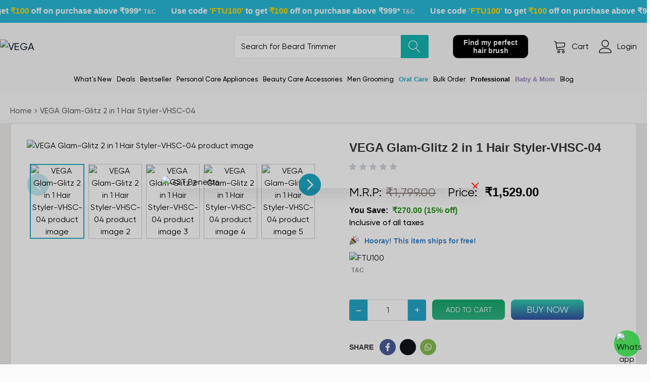

--- FILE ---
content_type: text/html; charset=UTF-8
request_url: https://www.vega.co.in/vega-glam-glitz-2-in-1-hair-styler.html
body_size: 88807
content:
<!doctype html>
<html lang="en">
<head prefix="og: http://ogp.me/ns# fb: http://ogp.me/ns/fb# product: http://ogp.me/ns/product#">
         <!-- NO Pixel ID is configured, please goto Admin -->  <meta http-equiv='x-dns-prefetch-control' content='on'>
<link rel='dns-prefetch' href='//breeze-media.vega.co.in' />
<link rel='dns-prefetch' href='//breeze-static.vega.co.in' />    <style> #social-login-popup .social-login-title { background-color: #3399cc } #social-login-popup .social-login #bnt-social-login-authentication, #social-login-popup .forgot .primary button, #social-login-popup .create .primary button, #social-login-popup .fake-email .primary button { background-color: #3399cc; border: #3399cc } .block.social-login-authentication-channel.account-social-login .block-content { text-align: center; }  /* Compatible ETheme_YOURstore*/ div#centerColumn .column.main .block.social-login-authentication-channel.account-social-login { max-width: 900px !important; margin: 0 auto !important; } div#centerColumn .column.main .block.social-login-authentication-channel.account-social-login .block-content { text-align: center; } @media (max-width: 1024px) { div#centerColumn .column.main .block.social-login-authentication-channel.account-social-login .block-content { padding: 0 15px; } }</style>  <style nonce="eXB5c2M1ZXQ1NGxibXlqY2hwNGl5a28wOWwwc3p5eGI=">.lightwidget-widget {
    height: 300px;
}</style>            	        <meta property="og:type" content="product" />
        <meta property="og:title" content="Buy Vega Glam Glitz 2-in-1 Hair Styler Online | Vega " />
        <meta property="og:image" content="https://breeze-media.vega.co.in/media/catalog/product/cache/b80d6008d3da72b22980844b944412d3/v/e/vega_glam-glitz_2_in_1_hair_styler-vhsc-04-1.jpg" />
        <meta property="og:description" content="Shop Vega Glam Glitz 2-in-1 Hair Styler online. Straighten or crimp effortlessly with keratin plates, fast heat-up, and 5 heat settings. Perfect salon styling!" />
        <meta property="og:url" content="https://www.vega.co.in/vega-glam-glitz-2-in-1-hair-styler.html" />

		        <meta name="twitter:card" content="summary" />
        <meta name="twitter:site" content="@vega_beautycare" />
        <meta name="twitter:title" content="Buy Vega Glam Glitz 2-in-1 Hair Styler Online | Vega " />
        <meta name="twitter:description" content="Shop Vega Glam Glitz 2-in-1 Hair Styler online. Straighten or crimp effortlessly with keratin plates, fast heat-up, and 5 heat settings. Perfect salon styling!" />
        <meta name="twitter:image" content="https://breeze-media.vega.co.in/media/catalog/product/cache/b80d6008d3da72b22980844b944412d3/v/e/vega_glam-glitz_2_in_1_hair_styler-vhsc-04-1.jpg" />

		        <meta property="product:price:amount" content="1529"/>
	      <meta property="product:price:currency" content="INR"/>	    <link rel="preload" as="image" fetchpriority="high" href="https://breeze-media.vega.co.in/media/catalog/product/cache/6089b00de2b5c72e02f7b94facc20e30/v/e/vega_glam-glitz_2_in_1_hair_styler-vhsc-04-1.webp"/>    <meta charset="utf-8"/>
<meta name="description" content="Shop Vega Glam Glitz 2-in-1 Hair Styler online. Straighten or crimp effortlessly with keratin plates, fast heat-up, and 5 heat settings. Perfect salon styling!"/>
<meta name="robots" content="INDEX, FOLLOW, max-snippet:-1, max-video-preview:-1, max-image-preview:large"/>
<meta name="viewport" content="width=device-width, initial-scale=1"/>
<title>Buy Vega Glam Glitz 2-in-1 Hair Styler Online | Vega</title>
<link  rel="stylesheet" type="text/css"  media="all" href="https://www.vega.co.in/static/frontend/StreamMarket/vega/en_US/css/styles.min.css" />
<link  rel="stylesheet" type="text/css"  media="all" href="https://www.vega.co.in/static/frontend/StreamMarket/vega/en_US/Hyva_Widgets/css/splide.min.css" />
<link  rel="stylesheet" type="text/css"  media="all" href="https://www.vega.co.in/static/frontend/StreamMarket/vega/en_US/Magento_Catalog/css/product-desc.min.css" />

<link rel="preload" as="font" crossorigin="anonymous" href="https://www.vega.co.in/static/frontend/StreamMarket/vega/en_US/fonts/gilroy/Gilroy-Regular.woff2" />
<link rel="preload" as="font" crossorigin="anonymous" href="https://www.vega.co.in/static/frontend/StreamMarket/vega/en_US/fonts/gilroy/Gilroy-Medium.woff2" />
<link  rel="canonical" href="https://www.vega.co.in/vega-glam-glitz-2-in-1-hair-styler.html" />
<link  rel="icon" type="image/x-icon" href="https://breeze-media.vega.co.in/media/favicon/stores/1/faviconn.png" />
<link  rel="shortcut icon" type="image/x-icon" href="https://breeze-media.vega.co.in/media/favicon/stores/1/faviconn.png" />
<meta name="google-site-verification" content="jWC8St3CvN2EwO9jejguUJD25FtGKWh5taN85_R3dok" />
<meta name="ahrefs-site-verification" content="f4856a7c8aa9fbe02310f98b4c813299a1dcf7bff97b7814ce275be930bf3d38">

<link rel="preconnect" href="https://breeze-media.vega.co.in">

<style>
.post-list-content table, .post-list-content table td, .post-list-content table th {
  border: 1px solid;
  padding: 10px;
}

.post-list-content table {
  border-collapse: collapse;
}
.splide__track{ max-height: 100%;}
.splide__arrow{ position: absolute; }
.splide__arrow[disabled]{ opacity: 0.5;}
.fieldset.step2 .actions-toolbar-otp .primary { display: block;}
.fieldset.step2 .actions-toolbar-otp .resend-login-otp-btn{background: none;font-size: 14px;font-weight: 600;color: #333;text-transform: inherit;text-decoration: underline;}

.catalogsearch-result-index div.products-grid{margin-top: 0;}
.container.search-bestseller { padding-bottom: 60px;}
.splide__pagination { display: none;}
.catalogsearch-result-index .column.main .message.notice {
  display: block; margin-left: -330px; width: calc(100% + 330px);
}
.cart-form{overflow: hidden;}
.product-slider.crosssell-product-slider{clear: both;}
#also_buy_on a{ cursor: pointer;}
.form.contact .field.comment {width: 100% !important;}
#stream_popup:after{z-index: -1;}
#stream_popup { position: relative; z-index: 99;}
.categoryList{ border-radius:6px; padding:0;  border:1px solid #e3e2e2; background: #f7f7f7;}
.categoryList:hover{box-shadow: rgba(60, 64, 67, 0.3) 0px 1px 2px 0px, rgba(60, 64, 67, 0.15) 0px 1px 3px 1px;}
.gridInfo{background:#f7f7f7; padding:20px 10px; border-top: 1px solid #e3e2e2;}
.similar.mobile-similar{ padding: 0;}
.categoryList .relative .absolute.bottom-8{ right: 10px;}
.categoryList .photo.product-item-photo img{transition:all 0.6s;}
.categoryList:hover .photo.product-item-photo img{transform: scale(1.1);  transition:all 0.6s;}
.categoryList .photo.product-item-photo{ overflow: hidden;}
.product_dicounted.discount-percent { right: 0; top: 0;}
.product_new { left: 0; top: 0;}

#cart-drawer #minicart_slider-list .product_saveamount{ display: none;}

.textFdv { margin: 10px 0;}
.textFdv  a{border: 1px solid #ccc;padding: 6px 14px;border-radius: 4px;font-size: 14px;font-weight: 500;background: #efefef;text-decoration: underline;display: inline-block;}
.menu-text{ font-weight: 500;}
.mega-col ul li a, .submenu li a{ color: #333;}
.Popular-wrap a{color: #2b2b2b;}
form .field .control .field-reserved {margin-top: 0;}
fieldset .field.field-reserved input, form .field.field-reserved select{margin-bottom:0;}
fieldset .field.field-reserved ul, form .field.field-reserved ul {font-size: 13px;margin-top: 5px;}

.mobile-otp-popup form .field.field-reserved input{ margin-bottom: 0;}
.megamenu.profMegamenu .content-wrap .mega-col{width: 33.33%;}
.nav-desk .profMenu .hoverBlock {max-width: 950px;left: auto;right: 0;}
.mega-col h3{margin-bottom: 12px;}

.gift-icon{ display: none !important;}
.categorypath-rakhi-gifts .gift-icon { display: block !important;right: 0; top: 5px !important;}
#cart-drawer .btn.btn-primary.ContinueBut{ white-space: nowrap;}
.reveal-wrap #SkipQuizForm1{margin-top: 80px;}
.Popular-wrap a{font-weight: 500;}
#shipping-new-address-form .field-note span{display: block;padding: 6px 0;color: #aeac17; }
.catelog-faq .faqTitleDec{ font-size: 36px; text-align: center; font-weight: 600; line-height: 50px; margin-bottom: 20px;  color: #333; display: block;}

#shipping-new-address-form .pincode-note.pincode-error{display: block;padding: 6px 0;color: #e02b27;}
.splide__pagination{ display: none;}
.post-post_content ol { list-style: decimal; margin: 15px 0; padding: revert;}
.gift-icon { top: -4px !important; padding: 0 6px; }
.gift-icon img{ width:25px ;}
.discount-banner img{ width:100%;}
.search.results .topToolbar + dl {display: none;}
.crm-complain-index .page-main > .page-title, .crm-registerproduct-index .page-main > .page-title {display: none !important;}

.page-product-configurable .product-view-dicounted {color: #26911b;font-weight: bold;}
.timerSp{ margin: 0 !important;}
.customanim > li {
    overflow: hidden;
    position: relative;
}
.swatch-attribute.neem_comb_style .swatch-attribute-options .swatch-option, .swatch-attribute.toothbrush_type .swatch-attribute-options .swatch-option {
    height: 60px;
    width: 60px;
    margin: 0 10px 10px 0;
}
.menu-text:not(.h-screen) .menu-tx {
    display: none;
}
.a2a_kit.a2a_default_style>a.a2a_button_twitter {
    background: #0f1419 url('https://breeze-media.vega.co.in/media/wysiwyg/Blog/x-twitter.svg') no-repeat center;
    background-size: 14px;
}
.block-blog-related.about-admin > h2 {
    display: none;
}
.homeBrandAmbass .js_slide .rightBlockMob p {
    width: 54%;
    top: 53%;
    -webkit-transform: translateY(-50%);
    -moz-transform: translateY(-50%);
    transform: translateY(-50%);
    left: 12px;
    padding: 0;
    font-size: 12px;
    line-height: 15px;
}
@media(max-width:767px){
.homeBrandAmbass .js_slide .rightBlockMob p {
    font-size: 12px;
    line-height: 15px;
}
}
@media(min-width:1024px){
.ftrLinks ul li {padding: 4px 0;}
.homeMainBanner .splide__track{ max-height: 431px; min-height: 431px;}
.main-nav>div.oral-menu>span>a{color: #21a9c7;font-weight: 700;}
.main-nav>div.oral-menu>span>a:hover, .main-nav>div.oral-menu:hover>span>a{color:#ffffff;}
}
@media(min-width:1600px){
.homeMainBanner .splide__track{ max-height: 576px;}
}
.mpblog-post-index .image-system-wishlist{min-height: 314px;}
@media(max-width:768px){
.homeBlockTitle .text-sky, .homeWhatsNew .newA{color: #075564;}
.madeLove { color: #333;}
.copy-text {color: #333;}
.opc-estimated-wrapper .minicart-wrapper{display: block;}
.page-bottom .shopByCatBlock .splide__slide{max-width: 45%;}
.opc-estimated-wrapper .minicart-wrapper button.action.showcart::before {
content:url(https://www.vega.co.in/static/frontend/StreamMarket/vega_mobile/en_US/images/cartIcon2.svg); display: block !important;}

.mp-blog-rss{ min-height: 16px;}
#mpblog-list-container .post-view-image{ min-height: 113px;}
.prodMobImg{min-height: 380px;}
.staticnar li {min-height: 87px;}
.discount-banner { min-height: 209px;}
.bg-main-banner-next{background-color: rgba(31,169,197,0.6);}
.homeTopCateg + section, .mobMainBanner, .professional.cms-index-index .columns .main > section {   min-height: 346px;  }
.cms-home.default .homeTopCateg + section{ min-height: 371px;}
.mainBanner.mainBannerMob {min-height: 371px;}
  .discount-banner img { object-position: -5px 0 !important;  }
.mpblog-post-index .image-system-wishlist{min-height: 83px;}
}
.customer-account-index .column.main > .flex.flex-wrap > div:last-child {
    display: none;
}
@media(max-width:767px){
.gst-offer{font-size: 10px !important; padding: 0 !important; font-weight: 500 !important;}
#mpblog-list-container .mp-post-title span{ overflow: hidden;text-overflow: ellipsis;display: -webkit-box;
-webkit-line-clamp: 2;-webkit-box-orient: vertical;}
#mpblog-list-container .post-short-description > div{ display: none;}
.mp-blog-view{ position: relative;}
.mp-blog-view iframe{ width: 100%;}
.mp-blog-rss.mb-4 {position: absolute;right: 26px;top: 30px;}
.catalogsearch-result-index .column.main .message.notice {
  display: block; margin-left: 0; width: 100%;}
.page-bottom .shopByCatBlock .splide{visibility: visible;}
.page-bottom .shopByCatBlock .splide .splide__list{ display: flex;flex-wrap: wrap;width: auto;gap: 20px;justify-content: center;}
.authentication-wrapper{margin-left: 14px;}
.relative.mainBanner.mainBannerMob.mb-5{ margin: 0;}
.flex.justify-center.px-3.pt-2.staticnar { min-height: 102px;}
.homeTopCateg ul li {min-height: 98px;}
.swatch-attribute.neem_comb_style .swatch-attribute-options, .swatch-attribute.toothbrush_type .swatch-attribute-options{justify-content: center;}
.swatch-attribute.neem_comb_style .swatch-attribute-options .swatch-option, .swatch-attribute.toothbrush_type .swatch-attribute-options .swatch-option{margin: 0 5px 10px;}
.swatch-attribute.neem_comb_style .product-option-label, .swatch-attribute.toothbrush_type .product-option-label{text-align: center;}
.swatch-attribute.color .product-option-label {text-align: center;}
.swatch-attribute.color .swatch-attribute-options {justify-content: center;}

.prodMobImg + div #thumbs {margin-left: 12px;margin-right: 12px;}
.prodMobImg + div #thumbs img {width: 58px;}
}

.form.contact .g-recaptcha {margin-bottom: 15px;padding: 8px;}
.crm-registerproduct-index .message.success > span{margin: 0 auto;text-align: center;}
.cms-hair-brush-quiz .page-header{z-index: 30 !important;}

@media screen and (min-width: 768px) {
.staticnar li {min-height: 87px;}
    .staticnar img {height: 62px;}
}
@media (min-width:408px) and (max-width:414px){
	.homeTopCateg ul li img{min-height: 70px;}
}

@media (min-width: 640px) {
.form-shipping-address #shipping-new-address-form > .field.custom-email-field{width: 100%;}
}

.homeWhatsNew .splide__list .splide__slide, .bestseller_section .splide__list .splide__slide {display: flex;}

@media (max-width: 767px) {
.homeCustSaying ul li iframe {height: 250px;width: 100%;}
}
@media (min-width: 768px) {
.homeCustSaying ul li iframe {height: 200px;width: 100%;}
}
@media (min-width: 1200px) {
.homeCustSaying ul li iframe {height: 250px;width: 445px;}
}

</style><!-- Google Tag Manager -->
<script>(function(w,d,s,l,i){w[l]=w[l]||[];w[l].push({'gtm.start':
new Date().getTime(),event:'gtm.js'});var f=d.getElementsByTagName(s)[0],
j=d.createElement(s),dl=l!='dataLayer'?'&l='+l:'';j.async=true;j.src=
'https://www.googletagmanager.com/gtm.js?id='+i+dl;f.parentNode.insertBefore(j,f);
})(window,document,'script','dataLayer','GTM-NG264MW');</script>
<!-- End Google Tag Manager -->
</head>
<body id="html-body" class="catalog-product-view product-vega-glam-glitz-2-in-1-hair-styler default page-layout-1column">
  <!-- Google Tag Manager (noscript) -->
<noscript><iframe src="https://www.googletagmanager.com/ns.html?id=GTM-NG264MW"
height="0" width="0" style="display:none;visibility:hidden"></iframe></noscript>
<!-- End Google Tag Manager (noscript) --> <input name="form_key" type="hidden" value="elNy6keDo0QdkA32" />
    <noscript>
        <section class="message global noscript border-b-2 border-blue-500 bg-blue-50 shadow-none m-0 px-0 rounded-none font-normal">
            <div class="container text-center">
                <p>
                    <strong>JavaScript seems to be disabled in your browser.</strong>
                    <span>
                        For the best experience on our site, be sure to turn on Javascript in your browser.                    </span>
                </p>
            </div>
        </section>
    </noscript>



 <div class="widget block block-static-block"><style>.cmsb129-hidden {
display: none
}
.cmsb129-transform {
transform: translate(var(--tw-translate-x), var(--tw-translate-y)) rotate(var(--tw-rotate)) skewX(var(--tw-skew-x)) skewY(var(--tw-skew-y)) scaleX(var(--tw-scale-x)) scaleY(var(--tw-scale-y))
}
.cmsb129-border {
border-width: 1px
}</style>
<div class="discountBar">
<div class="dbcontent">
<div class="dbBar">Use code <b>'FTU100'</b> to get <b>₹100</b> off on purchase above ₹999* <span style="color: #e6e6e6;font-size: 12px;font-weight: 600;">T&C</span></div>
<div class="dbBar">Use code <b>'FTU100'</b> to get <b>₹100</b> off on purchase above ₹999* <span style="color: #e6e6e6;font-size: 12px;font-weight: 600;">T&C</span></div>
<div class="dbBar">Use code <b>'FTU100'</b> to get <b>₹100</b> off on purchase above ₹999* <span style="color: #e6e6e6;font-size: 12px;font-weight: 600;">T&C</span></div>
<div class="dbBar">Use code <b>'FTU100'</b> to get <b>₹100</b> off on purchase above ₹999* <span style="color: #e6e6e6;font-size: 12px;font-weight: 600;">T&C</span></div>
<div class="dbBar">Use code <b>'FTU100'</b> to get <b>₹100</b> off on purchase above ₹999* <span style="color: #e6e6e6;font-size: 12px;font-weight: 600;">T&C</span></div>
<div class="dbBar">Use code <b>'FTU100'</b> to get <b>₹100</b> off on purchase above ₹999* <span style="color: #e6e6e6;font-size: 12px;font-weight: 600;">T&C</span></div>
<div class="dbBar">Use code <b>'FTU100'</b> to get <b>₹100</b> off on purchase above ₹999* <span style="color: #e6e6e6;font-size: 12px;font-weight: 600;">T&C</span></div>
<div class="dbBar">Use code <b>'FTU100'</b> to get <b>₹100</b> off on purchase above ₹999* <span style="color: #e6e6e6;font-size: 12px;font-weight: 600;">T&C</span></div>
<div class="dbBar">Use code <b>'FTU100'</b> to get <b>₹100</b> off on purchase above ₹999* <span style="color: #e6e6e6;font-size: 12px;font-weight: 600;">T&C</span></div>
<div class="dbBar">Use code <b>'FTU100'</b> to get <b>₹100</b> off on purchase above ₹999* <span style="color: #e6e6e6;font-size: 12px;font-weight: 600;">T&C</span></div>
<div class="dbBar">Use code <b>'FTU100'</b> to get <b>₹100</b> off on purchase above ₹999* <span style="color: #e6e6e6;font-size: 12px;font-weight: 600;">T&C</span></div>
<div class="dbBar">Use code <b>'FTU100'</b> to get <b>₹100</b> off on purchase above ₹999* <span style="color: #e6e6e6;font-size: 12px;font-weight: 600;">T&C</span></div>
</div>
<div class="brushFlashMob"><a href="https://www.vega.co.in/hair-brush-quiz">Find my perfect hair brush</a></div>
</div>
<style>
.discountBar { padding: 10px; text-align: center; background: #27b9d7; font-size: 16px; color:#fff; font-weight: 600;overflow: hidden;}
.discountBar b{ color: #ffda00;}
.dbcontent{white-space: nowrap;}
@keyframes SlideLeft {0% {transform: translate3d(0,0,0)} 100% {transform: translate3d(-100%,0,0)}}
.dbcontent .dbBar{display: inline-block;animation: SlideLeft 10s infinite linear;padding: 0 13px;}
.discountBar:hover .dbcontent .dbBar, .discountBar:focus .dbcontent .dbBar{animation-play-state: paused}

@media (max-width: 768px) {
.discountBar{font-size: 13px;}
}
.brushFlashMob{
	background: #000;
	box-shadow: 0 4px 15px 0 rgba(112, 211, 234, 0.75);
	border-radius: 4px;
	display: inline-block;
	font-weight: 500;
	text-align: center;
	border: 1px solid #000;
	padding: 3px 10px;
	line-height: 16px;	
	margin-top: 2px;
}
.brushFlashMob a{
	color:#fff;
	font-size: 12px;
}

@keyframes color-change {
	0% { color: #fff; }
	50% { color: #edd712; }
	100% { color: #fff; }
}
@media (min-width: 769px) {
.brushFlashMob{display: none;}
}
</style></div>  <!-- You have successfully installed the W3C Digital Data Layer Extension by Fresh Relevance. With Fresh Relevance, you can create effortless personalization, live email content and cart and browse abandonment emails. If you want to know more about us, then check us out at http://www.freshrelevance.com If you need help with the extension, go to http://www.freshrelevance.com/contact -->
<div class="page-wrapper"><header class="page-header"><a class="action skip sr-only contentarea"
   href="#contentarea" aria-label="Skip Target">
    <span>
        Skip to Content    </span>
</a> 
    <div id="header"
         class="relative z-30 w-full bg-white md:bg-white-light"
         x-data="initHeader()"
         @keydown.window.escape="searchOpen = false;"
         @private-content-loaded.window="getData(event.detail.data)"
    >
    <div class="container flex flex-wrap items-center w-full px-4 py-4 mx-auto mt-0 relative md:w-full md:static md:px-5 md:pt-6 md:pb-5">
        <div class="flex items-baseline justify-between menu-icon relative -top-0.5 md:top-0 lg:hidden">
            <span class="flex items-center justify-center cursor-pointer menuToggle">
				<svg version="1.1" xmlns="http://www.w3.org/2000/svg" xmlns:xlink="http://www.w3.org/1999/xlink" width="28" height="28" viewBox="0 0 20 20">
					<path fill="#000000" d="M17.5 6h-15c-0.276 0-0.5-0.224-0.5-0.5s0.224-0.5 0.5-0.5h15c0.276 0 0.5 0.224 0.5 0.5s-0.224 0.5-0.5 0.5z"></path>
					<path fill="#000000" d="M17.5 11h-15c-0.276 0-0.5-0.224-0.5-0.5s0.224-0.5 0.5-0.5h15c0.276 0 0.5 0.224 0.5 0.5s-0.224 0.5-0.5 0.5z"></path>
					<path fill="#000000" d="M17.5 16h-15c-0.276 0-0.5-0.224-0.5-0.5s0.224-0.5 0.5-0.5h15c0.276 0 0.5 0.224 0.5 0.5s-0.224 0.5-0.5 0.5z"></path>
				</svg>
			</span>
        </div>
        <!--Logo-->
        <div class="w-28 ml-6 md:ml-0 md:w-40 lg:w-48 xl:w-56 2xl:w-auto">
	<a class="flex items-center justify-center text-xl font-medium tracking-wide text-gray-800
		no-underline hover:no-underline font-title"
	   href="https://www.vega.co.in/"
	   title="VEGA"
	   aria-label="store logo">
		<picture><source type="image/webp" srcset="https://breeze-media.vega.co.in/media/logo/stores/1/logo.webp"><img src="https://breeze-media.vega.co.in/media/logo/stores/1/logo.png" title="VEGA" alt="VEGA" width="265" height="74" loading="lazy" /></picture>
	</a>
</div>
        
        <!--Search-->
        <div class="bg-white bg-white border-t border-b border-greyBorder-light absolute top-full left-0 w-full py-4 px-2.5 relative md:border-0 md:bg-transparent md:p-0 md:relative md:top-0 md:w-80 md:ml-auto md:mr-7 lg:mr-12 lg:w-96" id="search-content">
            
<div id="animatedSearch" class="animatedSrch rounded cursor-pointer absolute h-11 bg-white z-10 pl-3 pr-2 flex items-center">
    <div id="asfield" class="inline-block text-black align-middle whitespace-nowrap overflow-hidden"></div>
    <div id="ascursor" class="inline-block h-8 bg-black align-middle w-0.5"></div>
</div>
<div class="text-black" x-data="initMiniSearch()">
     <form class="form minisearch relative" id="search_mini_form" x-ref="form" @submit.prevent="search()"
          action="https://www.vega.co.in/catalogsearch/result/" method="get">
        <label class="hidden" for="search" data-role="minisearch-label">
            <span>Search</span>
        </label>
        <input id="search"
               x-ref="searchInput"
               type="search"
               autocomplete="off"
               name="q"
               value=""
               placeholder="Search&#x20;all&#x20;products"
               maxlength="128"
               class="border border-greyBorder-light w-full pl-3 pr-2 py-2.5 search-height text-black text-sm leading-normal
               transition appearance-none rounded md:text-base focus:outline-none focus:ring-0 focus:border focus:border-greyBorder-light"
               @focus.once="suggest"
               @input.debounce.300="suggest"
               @keydown.arrow-down.prevent="focusElement($el.querySelector('[tabindex]'))"
        />
         <template x-if="suggestions.length > 0">
             <div class="bg-white rounded p-4 w-full absolute top-full leading-normal transition appearance-none flex flex-col mt-1 z-10 hidden">
                 <template x-for="suggestion in suggestions">
                     <div class="flex justify-between p-2 text-grey-dark text-sm bg-container-lighter even:bg-container mb-1 cursor-pointer
                                 border border-container hover:bg-container-darker"
                          tabindex="0"
                          @click="search(suggestion.title)"
                          @keydown.enter="search(suggestion.title)"
                          @keydown.arrow-up.prevent="
                              focusElement($event.target.previousElementSibling) || $refs.searchInput.focus()
                          "
                          @keydown.arrow-down.prevent="focusElement($event.target.nextElementSibling)"
                     >
                         <span x-text="suggestion.title"></span>
                         <span x-text="suggestion.num_results"></span>
                     </div>
                 </template>
             </div>
         </template>
                     <button type="submit"
                    title="Search"
                    class="action search bg-sky-dark rounded flex items-center justify-center h-full w-14 absolute right-0 top-0"
                    aria-label="Search"
            >
                <svg version="1.1" xmlns="http://www.w3.org/2000/svg" xmlns:xlink="http://www.w3.org/1999/xlink" width="24" height="24" viewBox="0 0 20 20">
                    <path fill="#ffffff" d="M18.869 19.162l-5.943-6.484c1.339-1.401 2.075-3.233 2.075-5.178 0-2.003-0.78-3.887-2.197-5.303s-3.3-2.197-5.303-2.197-3.887 0.78-5.303 2.197-2.197 3.3-2.197 5.303 0.78 3.887 2.197 5.303 3.3 2.197 5.303 2.197c1.726 0 3.362-0.579 4.688-1.645l5.943 6.483c0.099 0.108 0.233 0.162 0.369 0.162 0.121 0 0.242-0.043 0.338-0.131 0.204-0.187 0.217-0.503 0.031-0.706zM1 7.5c0-3.584 2.916-6.5 6.5-6.5s6.5 2.916 6.5 6.5-2.916 6.5-6.5 6.5-6.5-2.916-6.5-6.5z"></path>
                </svg>
                <span class="hidden">Search</span>
            </button>
             </form>
        <div id="popupdiv" class="bg-white border border-container rounded p-4 pb-2 mt-1 absolute top-full w-full z-10 transition" style="display: none;">
        <div class="text-black text-xss font-bold leading-5 mb-5 md:text-smm">Trending Searches</div>
        <div id="closepopupdiv" class="cursor-pointer absolute right-2 top-1 text-black">
            <svg class="w-4.5 h-4.5" fill="none" viewBox="0 0 24 24" stroke="currentColor">
                <path stroke-linecap="round" stroke-linejoin="round" stroke-width="2" d="M6 18L18 6M6 6l12 12"></path>
            </svg>
        </div>
        <div class="flex flex-wrap ptrendLinks">
            <a class="border border-sky text-sky text-xss leading-4 font-medium py-1.5 px-3 mr-2 mb-2 rounded hover:bg-sky hover:text-white" href="https://www.vega.co.in/men-grooming/trimmers.html">Beard Trimmer </a>
<a class="border border-sky text-sky text-xss leading-4 font-medium py-1.5 px-3 mr-2 mb-2 rounded hover:bg-sky hover:text-white" href="https://www.vega.co.in/men-grooming/grooming-set-for-men.html"> Men Grooming Set </a>
<a class="border border-sky text-sky text-xss leading-4 font-medium py-1.5 px-3 mr-2 mb-2 rounded hover:bg-sky hover:text-white" href="https://www.vega.co.in/beauty-care-accessories/hair-brush.html"> Hair Brushes </a>
<a class="border border-sky text-sky text-xss leading-4 font-medium py-1.5 px-3 mr-2 mb-2 rounded hover:bg-sky hover:text-white" href="https://www.vega.co.in/beauty-care-accessories/hair-combs/handcrafted-wooden-comb.html"> Wooden Comb </a>
<a class="border border-sky text-sky text-xss leading-4 font-medium py-1.5 px-3 mr-2 mb-2 rounded hover:bg-sky hover:text-white" href="https://www.vega.co.in/beauty-care-accessories/hair-combs/neem-wooden-combs.html"> Neem Comb </a>
<a class="border border-sky text-sky text-xss leading-4 font-medium py-1.5 px-3 mr-2 mb-2 rounded hover:bg-sky hover:text-white" href="https://www.vega.co.in/personal-care-appliances/hair-straighteners.html"> Hair Straightener </a>
<a class="border border-sky text-sky text-xss leading-4 font-medium py-1.5 px-3 mr-2 mb-2 rounded hover:bg-sky hover:text-white" href="https://www.vega.co.in/personal-care-appliances/hair-dryers.html"> Hair Dryer </a>
<a class="border border-sky text-sky text-xss leading-4 font-medium py-1.5 px-3 mr-2 mb-2 rounded hover:bg-sky hover:text-white" href="https://www.vega.co.in/beauty-care-accessories/manicure/nail-clipper.html"> Nail Cutters </a>
<a class="border border-sky text-sky text-xss leading-4 font-medium py-1.5 px-3 mr-2 mb-2 rounded hover:bg-sky hover:text-white" href="https://www.vega.co.in/personal-care-appliances/hair-straightening-brush.html"> Hair Straightener Brush </a>
<a class="border border-sky text-sky text-xss leading-4 font-medium py-1.5 px-3 mr-2 mb-2 rounded hover:bg-sky hover:text-white" href="https://www.vega.co.in/personal-care-appliances/grooming-appliances/facial-cleansers.html"> Facial Cleanser</a>        </div>
    </div>
    
</div>

        </div>

        <div class="search-vs-minicart">
            <style>.cmsb130-border {
border-width: 1px
}</style>
<a href="https://www.vega.co.in/hair-brush-quiz">Find my perfect <br/>hair brush</a>
<style>
.professional .search-vs-minicart, .babyandmom .search-vs-minicart{ display: none;}
.search-vs-minicart{margin: 0 50px 0 0;
  font-weight: 500;
  text-align: center;
  border: 1px solid #333;
  padding: 6px 20px;
  line-height: 16px;
  background: #000;
  border-radius: 10px;}
.search-vs-minicart a{ color:#fff; font-weight: 600;
font-size: 14px;
}

@keyframes color-change {
  0% { color: #fff; }
  50% { color: #edd712; }
  100% { color: #fff; }
}
</style>        </div>

        <div class="flex items-center">
            <!--Compare Icon-->
            <a id="compare-link"
               class="relative hidden invisible inline-block mx-1 no-underline sm:ml-3 hover:text-black"
               :class="{ 'invisible': !(itemCount > 0) }"
               href="https://www.vega.co.in/catalog/product_compare/index/"
               title="Compare Products"
               x-data="initCompareHeader()"
               @private-content-loaded.window="receiveCompareData($event.detail.data)"
            >
                <svg xmlns="http://www.w3.org/2000/svg" fill="none" viewBox="0 0 24 24" stroke-width="2" stroke="currentColor" class="w-8 h-8 md:h-6 md:w-6 hover:text-black" width="25" height="25" role="img">
  <path stroke-linecap="round" stroke-linejoin="round" d="M3 6l3 1m0 0l-3 9a5.002 5.002 0 006.001 0M6 7l3 9M6 7l6-2m6 2l3-1m-3 1l-3 9a5.002 5.002 0 006.001 0M18 7l3 9m-3-9l-6-2m0-2v2m0 16V5m0 16H9m3 0h3"/>
<title>scale</title></svg>

                <span class="sr-only label">
                   Compare Products                </span>

                <span class="absolute top-0 right-0 h-5 px-2 py-1 -mt-5 -mr-4 text-xs font-semibold
                    leading-none text-center text-white uppercase transform -translate-x-1
                    translate-y-1/2 bg-yellow-500 rounded-full"
                >
                    <span x-text="itemCount"></span>
                    <span x-show="itemCount === 1" class="sr-only">
                        item                    </span>
                    <span x-show="itemCount > 1" class="sr-only">
                        items                    </span>
                </span>
            </a>

            <!--Cart Icon-->
            <a id="menu-cart-icon"
               @click.prevent.stop="$dispatch('toggle-cart',{});"               class="relative flex items-center no-underline -top-0.5 md:top-0"
               href="https://www.vega.co.in/checkout/cart/index/"
            >

                <img class="w-6 lg:mr-2.5 lg:w-6.5" src="https://www.vega.co.in/static/frontend/StreamMarket/vega/en_US/images/cartIcon2.svg" alt="My Cart" width="27" height="27" loading="lazy" />
                <span class="label hidden text-sm text-black lg:inline lg:text-base">
                    Cart                </span>

                <span x-text="cart.summary_count"
                      class="absolute top-3 left-3.5 hidden h-5 w-5 py-1 -mt-5 -mr-4 text-xs font-semibold
                        leading-none text-center text-white uppercase rounded-full bg-sky-dark summary-count-sp"
                      :class="{
                        'hidden': !cart.summary_count,
                        'block': cart.summary_count }"
                ></span>
            </a>

            
            <!--Customer Icon & Dropdown-->
             

<div x-data="{ open: false }" class="relative inline-block ml-4 md:ml-5" @keyup.escape="open = false"
    @click.outside="open = false">
			<a
			href="https://www.vega.co.in/customer/account/login"
			class="flex relative items-center text-black text-black text-sm lg:text-base"			
		>
			<img class="w-5.5 md:w-6 md:mr-2.5 lg:w-6.5" src="https://www.vega.co.in/static/frontend/StreamMarket/vega/en_US/images/userIcon2.svg" alt="My Account" width="26" height="26" loading="lazy" />
			
			<span class="hidden md:inline">Login</span>
		</a>
	    
    <nav
        class="
            absolute right-0 z-20 w-40 py-2 mt-2 -mr-4 px-1 overflow-auto origin-top-right rounded-sm
            shadow-lg sm:w-48 lg:mt-3 bg-container-lighter
        "
        x-cloak
        x-show="open"
        aria-labelledby="customer-menu"
    >
                                <ul>
                <li  class="authorization-link">
                <a class="mt_signin block text-black-light text-smm px-4 py-2 w-full text-left hover:bg-gray-100" href="https://www.vega.co.in/customer/account/login">Sign In</a>
                </li>
                <li  class="authorization-link">
                  <a class="mt_create_account block text-black-light text-smm px-4 py-2 w-full text-left hover:bg-gray-100" href="https://www.vega.co.in/customer/account/create">Create an Account</a>
                </li>
            </ul>        
                    </nav>
</div>
<style>
    .authorization-link > .bg-opacity-50{--tw-bg-opacity: 0.7;}
    .loginDialog{background-color: #f7f7f7;max-width: 580px;}
    .loginDialog fieldset .field.field-reserved input{border: 1px solid #dcdcdc;}
    .login-otp-tab span.active {border-bottom: 4px solid #000000;}
    .loginDialog fieldset .field.field-reserved ul, .loginDialog form .field.field-reserved ul{font-weight: 400;}
    .otp-footer-link span, .otp-footer-link a{border: none;font-weight: 500;text-decoration: underline;}
    .otp-footer-link span.active {border-bottom: none;font-weight: bold;}
    @media (min-width: 768px) {
        .otp-footer-link span{border-right: 1px solid #000000;}
        .otp-footer-link span:last-child{border-right: none;}
    }
</style>        </div>
            </div>

    <!--Main Navigation-->
    <div class="Navbar nav-desk z-20 order-2 sm:order-2 navigation hidden bg-white-light sm:flex">
	<div class="container relative">
		<nav class="w-full flex justify-center relative main-nav">
			<style>.cmsb134-relative {
position: relative
}
.cmsb134-block {
display: block
}
.cmsb134-flex {
display: flex
}
.cmsb134-w-full {
width: 100%
}
.cmsb134-cursor-pointer {
cursor: pointer
}
.cmsb134-items-center {
align-items: center
}
.cmsb134-text-black {
--tw-text-opacity: 1;
color: rgb(0 0 0 / var(--tw-text-opacity))
}</style>
<div class="level-0"><a class="cmsb134-flex cmsb134-items-center cmsb134-w-full cmsb134-text-black cmsb134-cursor-pointer level-0" href="https://www.vega.co.in/what-s-new.html">What's New</a>
</div>
<div class="level-0"><a class="cmsb134-flex cmsb134-items-center cmsb134-w-full cmsb134-text-black cmsb134-cursor-pointer level-0" href="https://www.vega.co.in/offers.html">Deals</a>
</div>
<div class="level-0"><a class="cmsb134-flex cmsb134-items-center cmsb134-w-full cmsb134-text-black cmsb134-cursor-pointer level-0" href="https://www.vega.co.in/bestsellers.html">Bestseller</a>
</div>
<div class="level-0 hasDropdown"><a class="rmLink cmsb134-flex cmsb134-items-center cmsb134-w-full cmsb134-text-black cmsb134-cursor-pointer level-0 cmsb134-relative" href="https://www.vega.co.in/personal-care-appliances.html">Personal Care Appliances</a><style>.cmsb141-relative {
position: relative
}
.cmsb141-ml-3 {
margin-left: 0.75rem
}
.cmsb141-flex {
display: flex
}
.cmsb141-w-full {
width: 100%
}
.cmsb141-cursor-pointer {
cursor: pointer
}
.cmsb141-items-center {
align-items: center
}
.cmsb141-border-b {
border-bottom-width: 1px
}
.cmsb141-py-3 {
padding-top: 0.75rem;
padding-bottom: 0.75rem
}
.cmsb141-pl-3 {
padding-left: 0.75rem
}
.cmsb141-pr-4 {
padding-right: 1rem
}
.cmsb141-font-medium {
font-weight: 500
}
.cmsb141-text-black {
--tw-text-opacity: 1;
color: rgb(0 0 0 / var(--tw-text-opacity))
}</style>
<div class="megamenu">
<div class="cmsb141-flex cmsb141-items-center cmsb141-text-black cmsb141-pl-3 cmsb141-pr-4 cmsb141-py-3 cmsb141-border-b cmsb141-cursor-pointer bg-container border-container backLevel1"><strong class="cmsb141-ml-3 text-smm cmsb141-font-medium">Personal Care Appliances</strong></div>
<div class="menuViewAll"><a href="https://www.vega.co.in/personal-care-appliances.html" class="cmsb141-flex cmsb141-items-center cmsb141-text-black cmsb141-w-full cmsb141-pl-3 cmsb141-pr-4 cmsb141-py-3 cmsb141-border-b cmsb141-cursor-pointer bg-container-lighter border-container"><strong class="text-smm cmsb141-font-medium">View All Personal Care Appliances</strong></a></div>
<div class="level-1"><a class="cmsb141-flex cmsb141-items-center cmsb141-w-full cmsb141-text-black cmsb141-cursor-pointer level-1" href="https://www.vega.co.in/personal-care-appliances/hair-straighteners.html">Hair Straighteners</a></div>
<div class="level-1"><a class="cmsb141-flex cmsb141-items-center cmsb141-w-full cmsb141-text-black cmsb141-cursor-pointer level-1" href="https://www.vega.co.in/personal-care-appliances/hair-dryers.html">Hair Dryers</a></div>
<div class="level-1"><a class="cmsb141-flex cmsb141-items-center cmsb141-w-full cmsb141-text-black cmsb141-cursor-pointer level-1" href="https://www.vega.co.in/personal-care-appliances/hair-curlers.html">Hair Curlers</a></div>
<div class="level-1"><a class="cmsb141-flex cmsb141-items-center cmsb141-w-full cmsb141-text-black cmsb141-cursor-pointer level-1" href="https://www.vega.co.in/personal-care-appliances/hair-stylers.html">Hair Stylers</a></div>
<div class="level-1"><a class="cmsb141-flex cmsb141-items-center cmsb141-w-full cmsb141-text-black cmsb141-cursor-pointer level-1" href="https://www.vega.co.in/personal-care-appliances/hair-straightening-brush.html">Hair Straightening Brush</a></div>
<div class="level-1"><a class="cmsb141-flex cmsb141-items-center cmsb141-w-full cmsb141-text-black cmsb141-cursor-pointer level-1" href="https://www.vega.co.in/personal-care-appliances/electric-massagers.html">Electric Massagers</a></div>
<div class="level-1"><a class="cmsb141-flex cmsb141-items-center cmsb141-w-full cmsb141-text-black cmsb141-cursor-pointer level-1" href="https://www.vega.co.in/personal-care-appliances/hair-crimper.html">Hair Crimper</a></div>
<div class="level-1"><a class="cmsb141-flex cmsb141-items-center cmsb141-w-full cmsb141-text-black cmsb141-cursor-pointer level-1" href="https://www.vega.co.in/personal-care-appliances/hair-waver.html">Hair Waver</a></div>
<div class="level-1"><a class="cmsb141-flex cmsb141-items-center cmsb141-w-full cmsb141-text-black cmsb141-cursor-pointer level-1" href="https://www.vega.co.in/personal-care-appliances/hair-styling-sets.html">Hair Styling Sets</a></div>

<div class="level-1"><a href="https://www.vega.co.in/personal-care-appliances/grooming-appliances.html" class="rmLink1Level cmsb141-flex cmsb141-items-center cmsb141-w-full cmsb141-text-black cmsb141-cursor-pointer level-1 cmsb141-relative">Grooming Appliances</a>
<div class="megamenu">
<div class="cmsb141-flex cmsb141-items-center cmsb141-text-black cmsb141-pl-3 cmsb141-pr-4 cmsb141-py-3 cmsb141-border-b cmsb141-cursor-pointer bg-container border-container backLevel2"><strong class="cmsb141-ml-3 text-smm cmsb141-font-medium">Grooming Appliances</strong></div>
<div class="menuViewAll"><a href="https://www.vega.co.in/personal-care-appliances/grooming-appliances.html" class="cmsb141-flex cmsb141-items-center cmsb141-text-black cmsb141-w-full cmsb141-pl-3 cmsb141-pr-4 cmsb141-py-3 cmsb141-border-b cmsb141-cursor-pointer bg-container-lighter border-container"><strong class="text-smm cmsb141-font-medium">View All Grooming Appliances</strong></a></div>
<div class="level-2"><a class="cmsb141-flex cmsb141-items-center cmsb141-w-full cmsb141-text-black cmsb141-cursor-pointer level-2" href="https://www.vega.co.in/personal-care-appliances/grooming-appliances/lady-shaver.html">Lady Shaver</a></div>
<div class="level-2"><a class="cmsb141-flex cmsb141-items-center cmsb141-w-full cmsb141-text-black cmsb141-cursor-pointer level-2" href="https://www.vega.co.in/personal-care-appliances/grooming-appliances/facial-cleansers.html">Facial Cleanser</a></div>
</div>
</div>
<div class="level-1"><a class="cmsb141-flex cmsb141-items-center cmsb141-w-full cmsb141-text-black cmsb141-cursor-pointer level-1" href="https://www.vega.co.in/personal-care-appliances/other-accessories.html">Other Accessories</a></div>
</div>
</div>
<div class="level-0 megaMenuLink"><a class="rmLink cmsb134-flex cmsb134-items-center cmsb134-w-full cmsb134-text-black cmsb134-cursor-pointer level-0 cmsb134-relative" href="https://www.vega.co.in/beauty-care-accessories.html">Beauty Care Accessories</a><style>.cmsb139-ml-3 {
margin-left: 0.75rem
}
.cmsb139-flex {
display: flex
}
.cmsb139-w-full {
width: 100%
}
.cmsb139-cursor-pointer {
cursor: pointer
}
.cmsb139-items-center {
align-items: center
}
.cmsb139-border-b {
border-bottom-width: 1px
}
.cmsb139-py-3 {
padding-top: 0.75rem;
padding-bottom: 0.75rem
}
.cmsb139-pl-3 {
padding-left: 0.75rem
}
.cmsb139-pr-4 {
padding-right: 1rem
}
.cmsb139-pt-5 {
padding-top: 1.25rem
}
.cmsb139-font-medium {
font-weight: 500
}
.cmsb139-text-black {
--tw-text-opacity: 1;
color: rgb(0 0 0 / var(--tw-text-opacity))
}</style>
<div class="megamenu">
<div class="cmsb139-flex cmsb139-items-center cmsb139-text-black cmsb139-pl-3 cmsb139-pr-4 cmsb139-py-3 cmsb139-border-b cmsb139-cursor-pointer bg-container border-container backLevel1"><strong class="cmsb139-ml-3 text-smm cmsb139-font-medium">Beauty Care Accessories</strong></div>
<div class="menuViewAll"><a href="https://www.vega.co.in/beauty-care-accessories.html" class="cmsb139-flex cmsb139-items-center cmsb139-text-black cmsb139-w-full cmsb139-pl-3 cmsb139-pr-4 cmsb139-py-3 cmsb139-border-b cmsb139-cursor-pointer bg-container-lighter border-container"><strong class="text-smm cmsb139-font-medium">View All Beauty Care Accessories</strong></a></div>
<div class="content-wrap">
<div class="mega-col">
<div class="level-1"><a class="mega-col-title rmLink1Level cmsb139-flex cmsb139-items-center cmsb139-w-full cmsb139-text-black cmsb139-cursor-pointer level-1" href="https://www.vega.co.in/beauty-care-accessories/hair-brush.html" style="color: #44b3f3;">Hair Brush</a>
<div class="megamenu">
<div class="cmsb139-flex cmsb139-items-center cmsb139-text-black cmsb139-pl-3 cmsb139-pr-4 cmsb139-py-3 cmsb139-border-b cmsb139-cursor-pointer bg-container border-container backLevel2"><strong class="cmsb139-ml-3 text-smm cmsb139-font-medium">Hair Brush</strong></div>
<div class="menuViewAll"><a href="https://www.vega.co.in/beauty-care-accessories/hair-brush.html" class="cmsb139-flex cmsb139-items-center cmsb139-text-black cmsb139-w-full cmsb139-pl-3 cmsb139-pr-4 cmsb139-py-3 cmsb139-border-b cmsb139-cursor-pointer bg-container-lighter border-container"><strong class="text-smm cmsb139-font-medium">View All Hair Brush</strong></a></div>
<div class="level-2"><a class="cmsb139-flex cmsb139-items-center cmsb139-w-full cmsb139-text-black cmsb139-cursor-pointer level-2" href="https://www.vega.co.in/beauty-care-accessories/hair-brush/paddle-brush.html">Paddle Brush</a></div>
<div class="level-2"><a class="cmsb139-flex cmsb139-items-center cmsb139-w-full cmsb139-text-black cmsb139-cursor-pointer level-2" href="https://www.vega.co.in/beauty-care-accessories/hair-brush/cushion-brush.html">Cushion Brush</a></div>
<div class="level-2"><a class="cmsb139-flex cmsb139-items-center cmsb139-w-full cmsb139-text-black cmsb139-cursor-pointer level-2" href="https://www.vega.co.in/beauty-care-accessories/hair-brush/flat-brush.html">Flat Brush</a></div>
<div class="level-2"><a class="cmsb139-flex cmsb139-items-center cmsb139-w-full cmsb139-text-black cmsb139-cursor-pointer level-2" href="https://www.vega.co.in/beauty-care-accessories/hair-brush/round-brush.html">Round Brush</a></div>
<div class="level-2"><a class="cmsb139-flex cmsb139-items-center cmsb139-w-full cmsb139-text-black cmsb139-cursor-pointer level-2" href="https://www.vega.co.in/beauty-care-accessories/hair-brush/compact-brush.html">Compact Brush</a></div>
<div class="level-2"><a class="cmsb139-flex cmsb139-items-center cmsb139-w-full cmsb139-text-black cmsb139-cursor-pointer level-2" href="https://www.vega.co.in/beauty-care-accessories/hair-brush/detangling-brush1.html">Detangling Brush</a></div>
<div class="level-2"><a class="cmsb139-flex cmsb139-items-center cmsb139-w-full cmsb139-text-black cmsb139-cursor-pointer level-2" href="https://www.vega.co.in/beauty-care-accessories/hair-brush/scalp-massager-shampoo-brush.html">Scalp Massager Shampoo Brush</a></div>
<div class="level-2"><a class="cmsb139-flex cmsb139-items-center cmsb139-w-full cmsb139-text-black cmsb139-cursor-pointer level-2" href="https://www.vega.co.in/beauty-care-accessories/hair-brush/hot-curl-brush.html">Hot Curl Brush</a></div>
<div class="level-2"><a class="cmsb139-flex cmsb139-items-center cmsb139-w-full cmsb139-text-black cmsb139-cursor-pointer level-2" href="https://www.vega.co.in/beauty-care-accessories/baby-brush.html">Baby Brush</a></div>
<div class="level-2"><a class="cmsb139-flex cmsb139-items-center cmsb139-w-full cmsb139-text-black cmsb139-cursor-pointer level-2" href="https://www.vega.co.in/beauty-care-accessories/hair-brush/mehndi.html">Mehndi/Dye Brush</a></div>
</div>
</div>
</div>
<div class="mega-col">
<div class="level-1"><a class="mega-col-title rmLink1Level cmsb139-flex cmsb139-items-center cmsb139-w-full cmsb139-text-black cmsb139-cursor-pointer level-1" href="https://www.vega.co.in/beauty-care-accessories/hair-combs.html" style="color: #29d0b9;">Hair Combs</a>
<div class="megamenu">
<div class="cmsb139-flex cmsb139-items-center cmsb139-text-black cmsb139-pl-3 cmsb139-pr-4 cmsb139-py-3 cmsb139-border-b cmsb139-cursor-pointer bg-container border-container backLevel2"><strong class="cmsb139-ml-3 text-smm cmsb139-font-medium">Hair Combs</strong></div>
<div class="menuViewAll"><a href="https://www.vega.co.in/beauty-care-accessories/hair-combs.html" class="cmsb139-flex cmsb139-items-center cmsb139-text-black cmsb139-w-full cmsb139-pl-3 cmsb139-pr-4 cmsb139-py-3 cmsb139-border-b cmsb139-cursor-pointer bg-container-lighter border-container"><strong class="text-smm cmsb139-font-medium">View All Hair Combs</strong></a></div>
<div class="level-2"><a class="cmsb139-flex cmsb139-items-center cmsb139-w-full cmsb139-text-black cmsb139-cursor-pointer level-2" href="https://www.vega.co.in/beauty-care-accessories/hair-combs/beard-and-moustache-comb.html">Beard and Moustache Comb</a></div>
<div class="level-2"><a class="cmsb139-flex cmsb139-items-center cmsb139-w-full cmsb139-text-black cmsb139-cursor-pointer level-2" href="https://www.vega.co.in/beauty-care-accessories/hair-combs/pocket-comb.html">Pocket Comb</a></div>
<div class="level-2"><a class="cmsb139-flex cmsb139-items-center cmsb139-w-full cmsb139-text-black cmsb139-cursor-pointer level-2" href="https://www.vega.co.in/beauty-care-accessories/hair-combs/dzyne-regular-combs.html">D'zyne/Regular Combs</a></div>
<div class="level-2"><a class="cmsb139-flex cmsb139-items-center cmsb139-w-full cmsb139-text-black cmsb139-cursor-pointer level-2" href="https://www.vega.co.in/beauty-care-accessories/hair-combs/spectra-dual-color-combs.html">Spectra Dual Color Combs</a></div>
<div class="level-2"><a class="cmsb139-flex cmsb139-items-center cmsb139-w-full cmsb139-text-black cmsb139-cursor-pointer level-2" href="https://www.vega.co.in/beauty-care-accessories/hair-combs/handcrafted-wooden-comb.html">Handcrafted Wooden Combs</a></div>
<div class="level-2"><a class="cmsb139-flex cmsb139-items-center cmsb139-w-full cmsb139-text-black cmsb139-cursor-pointer level-2" href="https://www.vega.co.in/beauty-care-accessories/hair-combs/handcrafted-combs.html">Handcrafted Combs</a></div>
<div class="level-2"><a class="cmsb139-flex cmsb139-items-center cmsb139-w-full cmsb139-text-black cmsb139-cursor-pointer level-2" href="https://www.vega.co.in/beauty-care-accessories/hair-combs/handcrafted-black-combs.html">Handcrafted Black Combs</a></div>
<div class="level-2"><a class="cmsb139-flex cmsb139-items-center cmsb139-w-full cmsb139-text-black cmsb139-cursor-pointer level-2" href="https://www.vega.co.in/beauty-care-accessories/hair-combs/aluminium-combs.html">Aluminium Combs</a></div>
<div class="level-2"><a class="cmsb139-flex cmsb139-items-center cmsb139-w-full cmsb139-text-black cmsb139-cursor-pointer level-2" href="https://www.vega.co.in/beauty-care-accessories/hair-combs/basix-combs.html">Basix Combs</a></div>
<div class="level-2"><a class="cmsb139-flex cmsb139-items-center cmsb139-w-full cmsb139-text-black cmsb139-cursor-pointer level-2" href="https://www.vega.co.in/beauty-care-accessories/hair-combs/neem-wooden-combs.html">Neem Wooden Combs</a></div>
</div>
</div>
<div class="level-1 cmsb139-pt-5"><a class="mega-col-title cmsb139-flex cmsb139-items-center cmsb139-w-full cmsb139-text-black cmsb139-cursor-pointer level-1" href="https://www.vega.co.in/beauty-care-accessories/hair-accessories.html" style="color: #df6768;">Hair Accessories</a></div>
</div>
<div class="mega-col">
<div class="level-1"><a class="mega-col-title rmLink1Level cmsb139-flex cmsb139-items-center cmsb139-w-full cmsb139-text-black cmsb139-cursor-pointer level-1" href="https://www.vega.co.in/beauty-care-accessories/bath-accessories.html" style="color: #ec008c;">Bath Accessories</a>
<div class="megamenu">
<div class="cmsb139-flex cmsb139-items-center cmsb139-text-black cmsb139-pl-3 cmsb139-pr-4 cmsb139-py-3 cmsb139-border-b cmsb139-cursor-pointer bg-container border-container backLevel2"><strong class="cmsb139-ml-3 text-smm cmsb139-font-medium">Bath Accessories</strong></div>
<div class="menuViewAll"><a href="https://www.vega.co.in/beauty-care-accessories/bath-accessories.html" class="cmsb139-flex cmsb139-items-center cmsb139-text-black cmsb139-w-full cmsb139-pl-3 cmsb139-pr-4 cmsb139-py-3 cmsb139-border-b cmsb139-cursor-pointer bg-container-lighter border-container"><strong class="text-smm cmsb139-font-medium">View All Bath Accessories</strong></a></div>
<div class="level-2"><a class="cmsb139-flex cmsb139-items-center cmsb139-w-full cmsb139-text-black cmsb139-cursor-pointer level-2" href="https://www.vega.co.in/beauty-care-accessories/bath-accessories/bath-brush.html">Bath Brush</a></div>
<div class="level-2"><a class="cmsb139-flex cmsb139-items-center cmsb139-w-full cmsb139-text-black cmsb139-cursor-pointer level-2" href="https://www.vega.co.in/beauty-care-accessories/bath-accessories/natural-bath-accessories.html">Natural Bath Accessories</a></div>
<div class="level-2"><a class="cmsb139-flex cmsb139-items-center cmsb139-w-full cmsb139-text-black cmsb139-cursor-pointer level-2" href="https://www.vega.co.in/beauty-care-accessories/bath-accessories/sponge-blender-and-puffs.html">Bath Sponges</a></div>
</div>
</div>
<div class="level-1 cmsb139-pt-5"><a class="mega-col-title rmLink1Level cmsb139-flex cmsb139-items-center cmsb139-w-full cmsb139-text-black cmsb139-cursor-pointer level-1" href="https://www.vega.co.in/beauty-care-accessories/face-care.html" style="color: #9c20a4;">Face Accessories</a>
<div class="megamenu">
<div class="cmsb139-flex cmsb139-items-center cmsb139-text-black cmsb139-pl-3 cmsb139-pr-4 cmsb139-py-3 cmsb139-border-b cmsb139-cursor-pointer bg-container border-container backLevel2"><strong class="cmsb139-ml-3 text-smm cmsb139-font-medium">Face Accessories</strong></div>
<div class="menuViewAll"><a href="https://www.vega.co.in/beauty-care-accessories/face-care.html" class="cmsb139-flex cmsb139-items-center cmsb139-text-black cmsb139-w-full cmsb139-pl-3 cmsb139-pr-4 cmsb139-py-3 cmsb139-border-b cmsb139-cursor-pointer bg-container-lighter border-container"><strong class="text-smm cmsb139-font-medium">View All Face Accessories</strong></a></div>
<div class="level-2"><a class="cmsb139-flex cmsb139-items-center cmsb139-w-full cmsb139-text-black cmsb139-cursor-pointer level-2" href="https://www.vega.co.in/beauty-care-accessories/face-care/tweezer.html">Tweezer</a></div>
<div class="level-2"><a class="cmsb139-flex cmsb139-items-center cmsb139-w-full cmsb139-text-black cmsb139-cursor-pointer level-2" href="https://www.vega.co.in/beauty-care-accessories/face-care/eye-lash-curler.html">Eyelash Curler</a></div>
<div class="level-2"><a class="cmsb139-flex cmsb139-items-center cmsb139-w-full cmsb139-text-black cmsb139-cursor-pointer level-2" href="https://www.vega.co.in/beauty-care-accessories/face-care/black-head-remover.html">Blackhead Remover</a></div>
<div class="level-2"><a class="cmsb139-flex cmsb139-items-center cmsb139-w-full cmsb139-text-black cmsb139-cursor-pointer level-2" href="https://www.vega.co.in/beauty-care-accessories/face-care/other-accessories.html">Other Accessories</a></div>
<div class="level-2"><a class="cmsb139-flex cmsb139-items-center cmsb139-w-full cmsb139-text-black cmsb139-cursor-pointer level-2" href="https://www.vega.co.in/beauty-care-accessories/face-care/makeup-blender-and-sponge.html">Makeup Blender and Sponge</a></div>
<div class="level-2"><a class="cmsb139-flex cmsb139-items-center cmsb139-w-full cmsb139-text-black cmsb139-cursor-pointer level-2" href="https://www.vega.co.in/beauty-care-accessories/face-care/cotton-pads-and-balls.html">Cotton Pads and Balls</a></div>
</div>
</div>
</div>
<div class="mega-col">
<div class="level-1"><a class="mega-col-title rmLink1Level cmsb139-flex cmsb139-items-center cmsb139-w-full cmsb139-text-black cmsb139-cursor-pointer level-1" href="https://www.vega.co.in/beauty-care-accessories/pedicure.html" style="color: #da9747;">Pedicure</a>
<div class="megamenu">
<div class="cmsb139-flex cmsb139-items-center cmsb139-text-black cmsb139-pl-3 cmsb139-pr-4 cmsb139-py-3 cmsb139-border-b cmsb139-cursor-pointer bg-container border-container backLevel2"><strong class="cmsb139-ml-3 text-smm cmsb139-font-medium">Pedicure</strong></div>
<div class="menuViewAll"><a href="https://www.vega.co.in/beauty-care-accessories/pedicure.html" class="cmsb139-flex cmsb139-items-center cmsb139-text-black cmsb139-w-full cmsb139-pl-3 cmsb139-pr-4 cmsb139-py-3 cmsb139-border-b cmsb139-cursor-pointer bg-container-lighter border-container"><strong class="text-smm cmsb139-font-medium">View All Pedicure</strong></a></div>
<div class="level-2"><a class="cmsb139-flex cmsb139-items-center cmsb139-w-full cmsb139-text-black cmsb139-cursor-pointer level-2" href="https://www.vega.co.in/beauty-care-accessories/pedicure/pedicure-tools.html">Pedicure Tool</a></div>
<div class="level-2"><a class="cmsb139-flex cmsb139-items-center cmsb139-w-full cmsb139-text-black cmsb139-cursor-pointer level-2" href="https://www.vega.co.in/beauty-care-accessories/pedicure/foot-file.html">Foot File</a></div>
<div class="level-2"><a class="cmsb139-flex cmsb139-items-center cmsb139-w-full cmsb139-text-black cmsb139-cursor-pointer level-2" href="https://www.vega.co.in/beauty-care-accessories/pedicure/pumice-stone.html">Pumice Stone</a></div>
<div class="level-2"><a class="cmsb139-flex cmsb139-items-center cmsb139-w-full cmsb139-text-black cmsb139-cursor-pointer level-2" href="https://www.vega.co.in/beauty-care-accessories/pedicure/pedicure-sets.html">Pedicure Sets</a></div>
<div class="level-2"><a class="cmsb139-flex cmsb139-items-center cmsb139-w-full cmsb139-text-black cmsb139-cursor-pointer level-2" href="https://www.vega.co.in/beauty-care-accessories/scissors.html">Scissors</a></div>
</div>
</div>
<div class="level-1 cmsb139-pt-5"><a class="mega-col-title rmLink1Level cmsb139-flex cmsb139-items-center cmsb139-w-full cmsb139-text-black cmsb139-cursor-pointer level-1" href="https://www.vega.co.in/beauty-care-accessories/manicure.html" style="color: #7e83e8;">Manicure</a>
<div class="megamenu">
<div class="cmsb139-flex cmsb139-items-center cmsb139-text-black cmsb139-pl-3 cmsb139-pr-4 cmsb139-py-3 cmsb139-border-b cmsb139-cursor-pointer bg-container border-container backLevel2"><strong class="cmsb139-ml-3 text-smm cmsb139-font-medium">Manicure</strong></div>
<div class="menuViewAll"><a href="https://www.vega.co.in/beauty-care-accessories/manicure.html" class="cmsb139-flex cmsb139-items-center cmsb139-text-black cmsb139-w-full cmsb139-pl-3 cmsb139-pr-4 cmsb139-py-3 cmsb139-border-b cmsb139-cursor-pointer bg-container-lighter border-container"><strong class="text-smm cmsb139-font-medium">View All Manicure</strong></a></div>
<div class="level-2"><a class="cmsb139-flex cmsb139-items-center cmsb139-w-full cmsb139-text-black cmsb139-cursor-pointer level-2" href="https://www.vega.co.in/beauty-care-accessories/manicure/nail-clipper.html">Nail Clippers</a></div>
<div class="level-2"><a class="cmsb139-flex cmsb139-items-center cmsb139-w-full cmsb139-text-black cmsb139-cursor-pointer level-2" href="https://www.vega.co.in/beauty-care-accessories/manicure/nail-file.html">Nail Files</a></div>
<div class="level-2"><a class="cmsb139-flex cmsb139-items-center cmsb139-w-full cmsb139-text-black cmsb139-cursor-pointer level-2" href="https://www.vega.co.in/beauty-care-accessories/manicure/manicure-tool.html">Manicure Tools</a></div>
<div class="level-2"><a class="cmsb139-flex cmsb139-items-center cmsb139-w-full cmsb139-text-black cmsb139-cursor-pointer level-2" href="https://www.vega.co.in/beauty-care-accessories/manicure/manicure-set.html">Manicure Sets</a></div>
</div>
</div>
</div>
<div class="mega-col">
<div class="level-1"><a class="mega-col-title rmLink1Level cmsb139-flex cmsb139-items-center cmsb139-w-full cmsb139-text-black cmsb139-cursor-pointer level-1" href="https://www.vega.co.in/beauty-care-accessories/make-up-brushes.html" style="color: #b6a63a;">Makeup Brushes</a>
<div class="megamenu">
<div class="cmsb139-flex cmsb139-items-center cmsb139-text-black cmsb139-pl-3 cmsb139-pr-4 cmsb139-py-3 cmsb139-border-b cmsb139-cursor-pointer bg-container border-container backLevel2"><strong class="cmsb139-ml-3 text-smm cmsb139-font-medium">Makeup Brushes</strong></div>
<div class="menuViewAll"><a href="https://www.vega.co.in/beauty-care-accessories/make-up-brushes.html" class="cmsb139-flex cmsb139-items-center cmsb139-text-black cmsb139-w-full cmsb139-pl-3 cmsb139-pr-4 cmsb139-py-3 cmsb139-border-b cmsb139-cursor-pointer bg-container-lighter border-container"><strong class="text-smm cmsb139-font-medium">View All Makeup Brushes</strong></a></div>
<div class="level-2"><a class="cmsb139-flex cmsb139-items-center cmsb139-w-full cmsb139-text-black cmsb139-cursor-pointer level-2" href="https://www.vega.co.in/beauty-care-accessories/make-up-brushes/foundation-brush.html">Foundation Brush</a></div>
<div class="level-2"><a class="cmsb139-flex cmsb139-items-center cmsb139-w-full cmsb139-text-black cmsb139-cursor-pointer level-2" href="https://www.vega.co.in/beauty-care-accessories/make-up-brushes/eye-makeup-brush.html">Eye Make Up Brush</a></div>
<div class="level-2"><a class="cmsb139-flex cmsb139-items-center cmsb139-w-full cmsb139-text-black cmsb139-cursor-pointer level-2" href="https://www.vega.co.in/beauty-care-accessories/make-up-brushes/powder-blush-brush.html">Powder Blush Brush</a></div>
<div class="level-2"><a class="cmsb139-flex cmsb139-items-center cmsb139-w-full cmsb139-text-black cmsb139-cursor-pointer level-2" href="https://www.vega.co.in/beauty-care-accessories/make-up-brushes/lip-liner-brush.html">Lip Liner Brush</a></div>
<div class="level-2"><a class="cmsb139-flex cmsb139-items-center cmsb139-w-full cmsb139-text-black cmsb139-cursor-pointer level-2" href="https://www.vega.co.in/beauty-care-accessories/make-up-brushes/professional-make-up-brush.html">Professional Make Up Brush</a></div>
<div class="level-2"><a class="cmsb139-flex cmsb139-items-center cmsb139-w-full cmsb139-text-black cmsb139-cursor-pointer level-2" href="https://www.vega.co.in/beauty-care-accessories/make-up-brushes/make-up-brush-set.html">Make Up Brush Sets</a></div>
</div>
</div>
</div>
</div>
</div>
</div>
<div class="level-0 hasDropdown"><a class="rmLink cmsb134-flex cmsb134-items-center cmsb134-w-full cmsb134-text-black cmsb134-cursor-pointer level-0 cmsb134-relative" href="https://www.vega.co.in/men-grooming.html">Men Grooming</a><style>.cmsb140-ml-3 {
margin-left: 0.75rem
}
.cmsb140-flex {
display: flex
}
.cmsb140-w-full {
width: 100%
}
.cmsb140-cursor-pointer {
cursor: pointer
}
.cmsb140-items-center {
align-items: center
}
.cmsb140-border-b {
border-bottom-width: 1px
}
.cmsb140-py-3 {
padding-top: 0.75rem;
padding-bottom: 0.75rem
}
.cmsb140-pl-3 {
padding-left: 0.75rem
}
.cmsb140-pr-4 {
padding-right: 1rem
}
.cmsb140-font-medium {
font-weight: 500
}
.cmsb140-text-black {
--tw-text-opacity: 1;
color: rgb(0 0 0 / var(--tw-text-opacity))
}</style>
<div class="megamenu">
<div class="cmsb140-flex cmsb140-items-center cmsb140-text-black cmsb140-pl-3 cmsb140-pr-4 cmsb140-py-3 cmsb140-border-b cmsb140-cursor-pointer bg-container border-container backLevel1"><strong class="cmsb140-ml-3 text-smm cmsb140-font-medium">Men Grooming</strong></div>
<div class="menuViewAll"><a href="https://www.vega.co.in/men-grooming.html" class="cmsb140-flex cmsb140-items-center cmsb140-text-black cmsb140-w-full cmsb140-pl-3 cmsb140-pr-4 cmsb140-py-3 cmsb140-border-b cmsb140-cursor-pointer bg-container-lighter border-container"><strong class="text-smm cmsb140-font-medium">View All Men Grooming</strong></a></div>
<div class="level-1"><a class="cmsb140-flex cmsb140-items-center cmsb140-w-full cmsb140-text-black cmsb140-cursor-pointer level-1" href="https://www.vega.co.in/men-grooming/trimmers.html">Trimmers</a></div>
<div class="level-1"><a class="cmsb140-flex cmsb140-items-center cmsb140-w-full cmsb140-text-black cmsb140-cursor-pointer level-1" href="https://www.vega.co.in/men-grooming/hair-clipper.html">Hair Clipper</a></div>
<div class="level-1"><a class="cmsb140-flex cmsb140-items-center cmsb140-w-full cmsb140-text-black cmsb140-cursor-pointer level-1" href="https://www.vega.co.in/men-grooming/grooming-set-for-men.html">Men Grooming Set</a></div>
</div>
</div>
<div class="level-0 hasDropdown oral-menu"><a class="rmLink cmsb134-flex cmsb134-items-center cmsb134-w-full cmsb134-text-black cmsb134-cursor-pointer level-0 cmsb134-relative" href="https://www.vega.co.in/oral-care.html">Oral Care</a><div class="megamenu">
<div class="flex items-center text-black pl-3 pr-4 py-3 border-b cursor-pointer bg-container border-container backLevel1"><strong class="ml-3 text-smm font-medium">Oral Care</strong></div>
<div class="menuViewAll"><a href="https://www.vega.co.in/oral-care.html" class="flex items-center text-black w-full pl-3 pr-4 py-3 border-b cursor-pointer bg-container-lighter border-container"><strong class="text-smm font-medium">View All Oral Care</strong></a></div>
<div class="level-1"><a class="flex items-center w-full text-black cursor-pointer level-1" href="https://www.vega.co.in/oral-care/electric-toothbrush.html">Electric Toothbrush</a></div>
<div class="level-1"><a class="flex items-center w-full text-black cursor-pointer level-1" href="https://www.vega.co.in/oral-care/tongue-cleaner.html">Tongue Cleaner</a></div>
</div>
</div>
<div class="level-0 hasDropdown"><a class="rmLink cmsb134-flex cmsb134-items-center cmsb134-w-full cmsb134-text-black cmsb134-cursor-pointer level-0 cmsb134-relative" href="https://www.vega.co.in/">Bulk Order</a><div class="megamenu">
<div class="flex items-center text-black pl-3 pr-4 py-3 border-b cursor-pointer bg-container border-container backLevel1"><strong class="ml-3 text-smm font-medium">Bulk Order</strong></div>
<div class="menuViewAll"><a href="https://www.vega.co.in/" class="flex items-center text-black w-full pl-3 pr-4 py-3 border-b cursor-pointer bg-container-lighter border-container"><strong class="text-smm font-medium">View All Bulk Order</strong></a></div>
<div class="level-1"><a class="flex items-center w-full text-black cursor-pointer level-1" href="https://www.vega.co.in/corporate-gifts.html">Corporate Gifts</a></div>
<div class="level-1"><a class="flex items-center w-full text-black cursor-pointer level-1" href="https://www.vega.co.in/manufacturer-of-beauty-care-products.html">For OEM/Private Label</a></div>
</div>
</div>
<div class="level-0 findMenu"><a class="cmsb134-flex cmsb134-items-center cmsb134-w-full cmsb134-text-black cmsb134-cursor-pointer level-0" href="https://www.vega.co.in/hair-brush-quiz">Find my perfect hair brush</a></div>
<div class="level-0 megaMenuLink v-prof-menu"><a class="rmLink cmsb134-flex cmsb134-items-center cmsb134-w-full cmsb134-text-black cmsb134-cursor-pointer level-0 cmsb134-relative" href="https://www.vega.co.in/professional/" target="_blank">Professional</a><div class="megamenu">
<div class="flex items-center text-black pl-3 pr-4 py-3 border-b cursor-pointer bg-container border-container backLevel1"><strong class="ml-3 text-smm font-medium">Professional</strong></div>
<div class="menuViewAll"><a href="https://www.vega.co.in/professional/" class="flex items-center text-black w-full pl-3 pr-4 py-3 border-b cursor-pointer bg-container-lighter border-container" target="_blank"><strong class="text-smm font-medium">View All Professional</strong></a></div>
<div class="content-wrap">
<div class="mega-col">
<div class="level-1"><a class="mega-col-title rmLink1Level flex items-center w-full text-black cursor-pointer level-1" href="https://www.vega.co.in/professional/hair-cutting-tools.html" target="_blank">Hair Cutting Tools</a>
<div class="megamenu">
<div class="flex items-center text-black pl-3 pr-4 py-3 border-b cursor-pointer bg-container border-container backLevel2"><strong class="ml-3 text-smm font-medium">Hair Cutting Tools</strong></div>
<div class="menuViewAll"><a href="https://www.vega.co.in/professional/hair-cutting-tools.html" class="flex items-center text-black w-full pl-3 pr-4 py-3 border-b cursor-pointer bg-container-lighter border-container" target="_blank"><strong class="text-smm font-medium">View All Hair Cutting Tools</strong></a></div>
<div class="level-2"><a class="flex items-center w-full text-black cursor-pointer level-2" href="https://www.vega.co.in/professional/hair-cutting-tools/hair-clippers.html" target="_blank">Hair Clippers</a></div>
<div class="level-2"><a class="flex items-center w-full text-black cursor-pointer level-2" href="https://www.vega.co.in/professional/hair-cutting-tools/hair-trimmers.html" target="_blank">Hair Trimmers & shaver</a></div>
<div class="level-2"><a class="flex items-center w-full text-black cursor-pointer level-2" href="https://www.vega.co.in/professional/hair-cutting-tools/hairdressing-scissors.html" target="_blank">Hairdressing Scissors</a></div>
</div>
</div>
</div>
<div class="mega-col">
<div class="level-1"><a class="mega-col-title rmLink1Level flex items-center w-full text-black cursor-pointer level-1" href="https://www.vega.co.in/professional/hair-styling-tools.html" target="_blank">Hair Styling Tools</a>
<div class="megamenu">
<div class="flex items-center text-black pl-3 pr-4 py-3 border-b cursor-pointer bg-container border-container backLevel2"><strong class="ml-3 text-smm font-medium">Hair Styling Tools</strong></div>
<div class="menuViewAll"><a href="https://www.vega.co.in/professional/hair-styling-tools.html" class="flex items-center text-black w-full pl-3 pr-4 py-3 border-b cursor-pointer bg-container-lighter border-container" target="_blank"><strong class="text-smm font-medium">View All Hair Styling Tools</strong></a></div>
<div class="level-2"><a class="flex items-center w-full text-black cursor-pointer level-2" href="https://www.vega.co.in/professional/hair-styling-tools/hair-dryers.html" target="_blank">Hair Dryers</a></div>
<div class="level-2"><a class="flex items-center w-full text-black cursor-pointer level-2" href="https://www.vega.co.in/professional/hair-styling-tools/hair-straighteners.html" target="_blank">Hair Straighteners & Crimpers</a></div>
<div class="level-2"><a class="flex items-center w-full text-black cursor-pointer level-2" href="https://www.vega.co.in/professional/hair-styling-tools/hair-curlers.html" target="_blank">Hair Curlers & Wavers</a></div>
</div>
</div>
</div>
<div class="mega-col">
<div class="level-1"><a class="mega-col-title flex items-center w-full text-black cursor-pointer level-1" href="https://www.vega.co.in/professional/makeup-brushes.html" target="_blank">Makeup Brushes</a></div>
<div class="level-1"><a class="mega-col-title rmLink1Level flex items-center w-full text-black cursor-pointer level-1" href="https://www.vega.co.in/professional/hair-brushes-combs.html" target="_blank">Hair Brushes & Combs</a>
<div class="megamenu">
<div class="flex items-center text-black pl-3 pr-4 py-3 border-b cursor-pointer bg-container border-container backLevel2"><strong class="ml-3 text-smm font-medium">Hair Brushes & Combs</strong></div>
<div class="menuViewAll"><a href="https://www.vega.co.in/professional/hair-brushes-combs.html" class="flex items-center text-black w-full pl-3 pr-4 py-3 border-b cursor-pointer bg-container-lighter border-container" target="_blank"><strong class="text-smm font-medium">View All Hair Brushes & Combs</strong></a></div>
<div class="level-2"><a class="flex items-center w-full text-black cursor-pointer level-2" href="https://www.vega.co.in/professional/hair-brushes-combs/hair-brushes.html" target="_blank">Hair Brushes</a></div>
<div class="level-2"><a class="flex items-center w-full text-black cursor-pointer level-2" href="https://www.vega.co.in/professional/hair-brushes-combs/hair-combs.html" target="_blank">Hair Combs</a></div>
</div>
</div>
<div class="level-1"><a class="mega-col-title flex items-center w-full text-black cursor-pointer level-1" href="https://www.vega.co.in/professional/styling-essentials.html" target="_blank">Styling Essentials</a></div>
</div>
</div>
</div>
</div>
<div class="level-0 megaMenuLink v-babymom-menu"><a class="rmLink cmsb134-flex cmsb134-items-center cmsb134-w-full cmsb134-text-black cmsb134-cursor-pointer level-0 cmsb134-relative" href="https://www.vega.co.in/babyandmom/" target="_blank">Baby & Mom</a><div class="megamenu">
<div class="flex items-center text-black pl-3 pr-4 py-3 border-b cursor-pointer bg-container border-container backLevel1"><strong class="ml-3 text-smm font-medium">Baby & Mom</strong></div>
<div class="menuViewAll"><a href="https://www.vega.co.in/babyandmom/" class="flex items-center text-black w-full pl-3 pr-4 py-3 border-b cursor-pointer bg-container-lighter border-container" target="_blank"><strong class="text-smm font-medium">View All Baby & Mom</strong></a></div>
<div class="content-wrap">
<div class="mega-col">
<div class="level-1"><a class="mega-col-title rmLink1Level flex items-center w-full text-black cursor-pointer level-1" href="https://www.vega.co.in/babyandmom/feeding-bottle.html" target="_blank">Feeding Bottle</a>
<div class="megamenu">
<div class="flex items-center text-black pl-3 pr-4 py-3 border-b cursor-pointer bg-container border-container backLevel2"><strong class="ml-3 text-smm font-medium">Feeding Bottle</strong></div>
<div class="menuViewAll"><a href="https://www.vega.co.in/babyandmom/feeding-bottle.html" class="flex items-center text-black w-full pl-3 pr-4 py-3 border-b cursor-pointer bg-container-lighter border-container" target="_blank"><strong class="text-smm font-medium">Feeding Bottle</strong></a></div>
<div class="level-2"><a class="flex items-center w-full text-black cursor-pointer level-2" href="https://www.vega.co.in/babyandmom/feeding-bottle/steel-feeding-bottle.html" target="_blank">Steel Feeding Bottle</a></div>
<div class="level-2"><a class="flex items-center w-full text-black cursor-pointer level-2" href="https://www.vega.co.in/babyandmom/feeding-bottle/tritan-feeding-bottle.html" target="_blank">Tritan Feeding Bottle</a></div>
</div>
</div>
<div class="level-1 pt-5"><a class="mega-col-title rmLink1Level flex items-center w-full text-black cursor-pointer level-1" href="https://www.vega.co.in/babyandmom/feeding-bottle-nipples.html" target="_blank">Bottle Nipple</a>
<div class="megamenu">
<div class="flex items-center text-black pl-3 pr-4 py-3 border-b cursor-pointer bg-container border-container backLevel2"><strong class="ml-3 text-smm font-medium">Bottle Nipple</strong></div>
<div class="menuViewAll"><a href="https://www.vega.co.in/babyandmom/feeding-bottle-nipples.html" class="flex items-center text-black w-full pl-3 pr-4 py-3 border-b cursor-pointer bg-container-lighter border-container" target="_blank"><strong class="text-smm font-medium">View All Bottle Nipple</strong></a></div>
<div class="level-2"><a class="flex items-center w-full text-black cursor-pointer level-2" href="https://www.vega.co.in/babyandmom/feeding-bottle-nipples/regular-neck-nipple.html" target="_blank">Regular Neck Nipple</a></div>
<div class="level-2"><a class="flex items-center w-full text-black cursor-pointer level-2" href="https://www.vega.co.in/babyandmom/feeding-bottle-nipples/wide-neck-nipple.html" target="_blank">Wide Neck Nipple</a></div>
</div>
</div>
</div>
<div class="mega-col">
<div class="level-1"><a class="mega-col-title rmLink1Level flex items-center w-full text-black cursor-pointer level-1" href="https://www.vega.co.in/babyandmom/breast-feeding.html" target="_blank">Breast Feeding</a>
<div class="megamenu">
<div class="flex items-center text-black pl-3 pr-4 py-3 border-b cursor-pointer bg-container border-container backLevel2"><strong class="ml-3 text-smm font-medium">Breast Feeding</strong></div>
<div class="menuViewAll"><a href="https://www.vega.co.in/babyandmom/breast-feeding.html" class="flex items-center text-black w-full pl-3 pr-4 py-3 border-b cursor-pointer bg-container-lighter border-container" target="_blank"><strong class="text-smm font-medium">View All Breast Feeding</strong></a></div>
<div class="level-2"><a class="flex items-center w-full text-black cursor-pointer level-2" href="https://www.vega.co.in/babyandmom/breast-feeding/breast-pads.html" target="_blank">Breast Pads</a></div>
<div class="level-2"><a class="flex items-center w-full text-black cursor-pointer level-2" href="https://www.vega.co.in/babyandmom/breast-feeding/breast-care-accessories.html" target="_blank">Breast Care Accessories</a></div>
<div class="level-2"><a class="flex items-center w-full text-black cursor-pointer level-2" href="https://www.vega.co.in/babyandmom/breast-feeding/manual-breast-pump.html" target="_blank">Manual Breast Pump</a></div>
</div>
</div>
<div class="level-1 pt-5"><a class="mega-col-title rmLink1Level flex items-center w-full text-black cursor-pointer level-1" href="https://www.vega.co.in/babyandmom/hygiene.html" target="_blank">Cleaning & Sterilization</a>
<div class="megamenu">
<div class="flex items-center text-black pl-3 pr-4 py-3 border-b cursor-pointer bg-container border-container backLevel2"><strong class="ml-3 text-smm font-medium">Cleaning & Sterilization</strong></div>
<div class="menuViewAll"><a href="https://www.vega.co.in/babyandmom/hygiene.html" class="flex items-center text-black w-full pl-3 pr-4 py-3 border-b cursor-pointer bg-container-lighter border-container" target="_blank"><strong class="text-smm font-medium">View All Cleaning & Sterilization</strong></a></div>
<div class="level-2"><a class="flex items-center w-full text-black cursor-pointer level-2" href="https://www.vega.co.in/babyandmom/hygiene/water-wipes.html" target="_blank">Cleanser</a></div>
<div class="level-2"><a class="flex items-center w-full text-black cursor-pointer level-2" href="https://www.vega.co.in/babyandmom/hygiene/cotton-balls.html" target="_blank">Bottle Nipple Cleaning Brush</a></div>
<div class="level-2"><a class="flex items-center w-full text-black cursor-pointer level-2" href="https://www.vega.co.in/babyandmom/hygiene/cotton-buds.html" target="_blank">Sterilizer with Dryer</a></div>
</div>
</div>
</div>
<div class="mega-col">
<div class="level-1"><a class="mega-col-title rmLink1Level flex items-center w-full text-black cursor-pointer level-1" href="https://www.vega.co.in/babyandmom/grooming.html" target="_blank">Grooming</a>
<div class="megamenu">
<div class="flex items-center text-black pl-3 pr-4 py-3 border-b cursor-pointer bg-container border-container backLevel2"><strong class="ml-3 text-smm font-medium">Grooming</strong></div>
<div class="menuViewAll"><a href="https://www.vega.co.in/babyandmom/grooming.html" class="flex items-center text-black w-full pl-3 pr-4 py-3 border-b cursor-pointer bg-container-lighter border-container" target="_blank"><strong class="text-smm font-medium">View All Grooming</strong></a></div>
<div class="level-2"><a class="flex items-center w-full text-black cursor-pointer level-2" href="https://www.vega.co.in/babyandmom/grooming/nail-grooming.html" target="_blank">Nail Grooming</a></div>
<div class="level-2"><a class="flex items-center w-full text-black cursor-pointer level-2" href="https://www.vega.co.in/babyandmom/grooming/hair-grooming.html" target="_blank">Hair Grooming</a></div>
<div class="level-2"><a class="flex items-center w-full text-black cursor-pointer level-2" href="https://www.vega.co.in/babyandmom/grooming/nail-hair-grooming.html" target="_blank">Nail & Hair Grooming</a></div>
</div>
</div>
<div class="level-1 pt-5"><a class="mega-col-title rmLink1Level flex items-center w-full text-black cursor-pointer level-1" href="https://www.vega.co.in/babyandmom/hygiene.html" target="_blank">Hygiene</a>
<div class="megamenu">
<div class="flex items-center text-black pl-3 pr-4 py-3 border-b cursor-pointer bg-container border-container backLevel2"><strong class="ml-3 text-smm font-medium">Hygiene</strong></div>
<div class="menuViewAll"><a href="https://www.vega.co.in/babyandmom/hygiene.html" class="flex items-center text-black w-full pl-3 pr-4 py-3 border-b cursor-pointer bg-container-lighter border-container" target="_blank"><strong class="text-smm font-medium">View All Hygiene</strong></a></div>
<div class="level-2"><a class="flex items-center w-full text-black cursor-pointer level-2" href="https://www.vega.co.in/babyandmom/hygiene/water-wipes.html" target="_blank">Water Wipes</a></div>
<div class="level-2"><a class="flex items-center w-full text-black cursor-pointer level-2" href="https://www.vega.co.in/babyandmom/hygiene/cotton-balls.html" target="_blank">Cotton Balls</a></div>
<div class="level-2"><a class="flex items-center w-full text-black cursor-pointer level-2" href="https://www.vega.co.in/babyandmom/hygiene/cotton-buds.html" target="_blank">Cotton Buds</a></div>
</div>
</div>
</div>
<div class="mega-col">
<div class="level-1"><a class="mega-col-title rmLink1Level flex items-center w-full text-black cursor-pointer level-1" href="https://www.vega.co.in/babyandmom/laundry-care.html" target="_blank">Laundry Care</a>
<div class="megamenu">
<div class="flex items-center text-black pl-3 pr-4 py-3 border-b cursor-pointer bg-container border-container backLevel2"><strong class="ml-3 text-smm font-medium">Laundry Care</strong></div>
<div class="menuViewAll"><a href="https://www.vega.co.in/babyandmom/laundry-care.html" class="flex items-center text-black w-full pl-3 pr-4 py-3 border-b cursor-pointer bg-container-lighter border-container" target="_blank"><strong class="text-smm font-medium">View All Laundry Care</strong></a></div>
<div class="level-2"><a class="flex items-center w-full text-black cursor-pointer level-2" href="https://www.vega.co.in/babyandmom/laundry-care/detergent.html" target="_blank">Detergent</a></div>
</div>
</div>
<div class="level-1 pt-5"><a class="mega-col-title rmLink1Level flex items-center w-full text-black cursor-pointer level-1" href="https://www.vega.co.in/babyandmom/oral-care.html" target="_blank">Oral Care</a>
<div class="megamenu">
<div class="flex items-center text-black pl-3 pr-4 py-3 border-b cursor-pointer bg-container border-container backLevel2"><strong class="ml-3 text-smm font-medium">Oral Care</strong></div>
<div class="menuViewAll"><a href="https://www.vega.co.in/babyandmom/oral-care.html" class="flex items-center text-black w-full pl-3 pr-4 py-3 border-b cursor-pointer bg-container-lighter border-container" target="_blank"><strong class="text-smm font-medium">View All Oral Care</strong></a></div>
<div class="level-2"><a class="flex items-center w-full text-black cursor-pointer level-2" href="https://www.vega.co.in/babyandmom/oral-care/dental-kit.html" target="_blank">Dental Kit</a></div>
<div class="level-2"><a class="flex items-center w-full text-black cursor-pointer level-2" href="https://www.vega.co.in/babyandmom/oral-care/finger-brush.html" target="_blank">Finger Brush</a></div>
</div>
</div>
</div>
<div class="mega-col">
<div class="level-1"><a class="mega-col-title rmLink1Level flex items-center w-full text-black cursor-pointer level-1" href="https://www.vega.co.in/babyandmom/pacifiers-teethers.html" target="_blank">Pacifiers & Teethers</a>
<div class="megamenu">
<div class="flex items-center text-black pl-3 pr-4 py-3 border-b cursor-pointer bg-container border-container backLevel2"><strong class="ml-3 text-smm font-medium">Pacifiers & Teethers</strong></div>
<div class="menuViewAll"><a href="https://www.vega.co.in/babyandmom/pacifiers-teethers.html" class="flex items-center text-black w-full pl-3 pr-4 py-3 border-b cursor-pointer bg-container-lighter border-container" target="_blank"><strong class="text-smm font-medium">View All Pacifiers & Teethers</strong></a></div>
<div class="level-2"><a class="flex items-center w-full text-black cursor-pointer level-2" href="https://www.vega.co.in/babyandmom/pacifiers-teethers/soother.html" target="_blank">Soother</a></div>
</div>
</div>
<div class="level-1 pt-5"><a class="mega-col-title rmLink1Level flex items-center w-full text-black cursor-pointer level-1" href="https://www.vega.co.in/babyandmom/weaning.html" target="_blank">Weaning</a>
<div class="megamenu">
<div class="flex items-center text-black pl-3 pr-4 py-3 border-b cursor-pointer bg-container border-container backLevel2"><strong class="ml-3 text-smm font-medium">Weaning</strong></div>
<div class="menuViewAll"><a href="https://www.vega.co.in/babyandmom/weaning.html" class="flex items-center text-black w-full pl-3 pr-4 py-3 border-b cursor-pointer bg-container-lighter border-container" target="_blank"><strong class="text-smm font-medium">View All Weaning</strong></a></div>
<div class="level-2"><a class="flex items-center w-full text-black cursor-pointer level-2" href="https://www.vega.co.in/babyandmom/weaning/sippy-cup.html" target="_blank">Sippy Cup</a></div>
<div class="level-2"><a class="flex items-center w-full text-black cursor-pointer level-2" href="https://www.vega.co.in/babyandmom/weaning/weaning-spoon.html" target="_blank">Weaning Spoon</a></div>
<div class="level-2"><a class="flex items-center w-full text-black cursor-pointer level-2" href="https://www.vega.co.in/babyandmom/weaning/fruit-food-feeder.html" target="_blank">Fruit & Food Feeder</a></div>
<div class="level-2"><a class="flex items-center w-full text-black cursor-pointer level-2" href="https://www.vega.co.in/babyandmom/weaning/weaning-bottle.html" target="_blank">Weaning Bottle</a></div>
</div>
</div>
</div>
</div>
</div>
</div>
<div class="level-0"><a class="cmsb134-flex cmsb134-items-center cmsb134-w-full cmsb134-text-black cmsb134-cursor-pointer level-0" href="https://www.vega.co.in/blog.html">Blog</a></div>		</nav>
	</div>
</div>

<style>
nav.main-nav > .level-0 > a.level-0 {min-height: 44px;font-size: 12px;font-weight: 500;padding: 8px 3px;}
nav.main-nav > .level-0:hover > a.level-0 {background: #1fa9c5;color:#ffffff !important;}
nav.main-nav > .level-0.oral-menu > a.level-0{color: #21a9c7;font-weight: 700;}
nav.main-nav > .level-0.v-prof-menu > a.level-0{font-weight: 700;}
nav.main-nav > .level-0.v-babymom-menu > a.level-0{color: #9881b8;font-weight: 700;}
.backLevel1, .menuViewAll, .backLevel2{display: none !important;}
.main-nav > .level-0.hasDropdown{position: relative;}
.main-nav > .level-0.hasDropdown > .megamenu{background: #ffffff;display: none;padding: 20px 24px;position: absolute;left: 0;width: 220px;z-index: 10;box-shadow: 0 10px 15px -3px rgba(0, 0, 0, 0.1), 0 4px 6px -2px rgba(0, 0, 0, 0.05);}
.main-nav > .level-0.hasDropdown:hover > .megamenu{display: block;}
.main-nav .level-0.hasDropdown .level-1 .megamenu{padding: 16px 0 4px 20px;}
.megamenu div.level-1, .megamenu div.level-2{margin: 0 0 8px;}
.megamenu a.level-1, .megamenu a.level-2{color: #333;font-size: 14px;line-height: 1.5rem;}
.hasDropdown .megamenu a.level-2{font-size: .938rem;}
.megamenu a.level-1:hover, .megamenu a.level-2:hover{text-decoration: underline;}
.megaMenuLink > .megamenu{background: #ffffff;display: none;position: absolute;left: 0;top: 100%;width: 100%;z-index: 10;box-shadow: 0 10px 15px -3px rgba(0, 0, 0, 0.1), 0 4px 6px -2px rgba(0, 0, 0, 0.05);}
.main-nav > .level-0.megaMenuLink:hover > .megamenu{display: block;}
.megamenu .content-wrap {display: flex;}
.megamenu a.mega-col-title{font-size: 14px;line-height: 1.25rem;font-weight: 700;margin-bottom: 12px;text-decoration: underline;}
nav.main-nav > .level-0.findMenu {display: none !important;}
.megaMenuLink.v-prof-menu > .megamenu{max-width: 950px;left: auto;right: 0;}
.v-prof-menu .megamenu .content-wrap .mega-col{width: 33.33%;}
nav.main-nav > .level-0.vegaMenuLink > a.level-0{color: #1faac6 !important;font-weight: bold !important;}
.professional .nav-desk, .babyandmom .nav-desk {background: #ffffff;}
.professional nav.main-nav > .level-0 > a.level-0 {font-size: 13px;line-height: 1.25rem;font-weight: 500;min-height: inherit;padding: 4px;}
.babyandmom nav.main-nav > .level-0 > a.level-0 {font-size: 12px;font-weight: 500;min-height: 44px;padding: 12px 5px;}
.babyandmom .megamenu a.level-1, .babyandmom .megamenu a.level-2{color: #6a6060;}
.professional nav.main-nav > .level-0:hover > a.level-0 {background: #000000;color: #ffffff !important;}
.professional .main-nav > .level-0.hasDropdown > .megamenu{background: #000;border-radius: 0 0 6px 6px;padding: 10px 0;}
.professional .megamenu div.level-1, .professional .megamenu div.level-2 {border-bottom: 1px solid #403e3e;margin: 0;}
.professional .megamenu div.level-1:last-child, .professional .megamenu div.level-2:last-child{border-bottom: none;}
.professional .megamenu a.level-1, .professional .megamenu a.level-2{color: #ffffff;padding: 5px 29px;}
.professional .megamenu div.level-1:hover{background: #444242;}
.professional .megamenu div.level-1:hover > a.level-1{color: #ffffff;}

@media (min-width: 1024px) {
.megamenu a.mega-col-title{font-size: 16px;}
nav.main-nav > .level-0 > a.level-0{min-height: 44px;font-size: 13px;padding: 10px 5px;}
.professional nav.main-nav > .level-0 > a.level-0{font-size: 14px;padding: 4px 6px;}
.babyandmom nav.main-nav > .level-0 > a.level-0{font-size: 13px;}
}
@media (min-width: 1350px) {
.megamenu a.mega-col-title{font-size: 1.125rem;line-height: 1.75rem;}
nav.main-nav > .level-0 > a.level-0{min-height: 52px;font-size: 17px;padding: 12px 8px;}
.megamenu a.level-1, .megamenu a.level-2{font-size: 1rem;}
.main-nav > .level-0.hasDropdown > .megamenu{width: 250px;}
.professional nav.main-nav > .level-0 > a.level-0{font-size: 1.188rem;line-height: 1.75rem;padding: 4px 9px;}
.babyandmom nav.main-nav > .level-0 > a.level-0{font-size: 16px;padding: 12px 6px;}
}
</style>
    <!--Cart Drawer-->
    
<section x-cloak
         x-show="cart"
         id="cart-drawer"
         x-data="initCartDrawer()"
         @private-content-loaded.window="getData($event.detail.data)"
         @toggle-cart.window="toggleCartDrawer($event)"
         @keydown.escape="closeCartDrawer"
>
    <div role="dialog"
         aria-labelledby="cart-drawer-title"
         aria-modal="true"
         :aria-hidden="!open"
         class="fixed inset-y-0 right-0 z-30 flex max-w-full">
        <div class="backdrop"
             x-show="open"
             x-transition:enter="ease-in-out duration-500"
             x-transition:enter-start="opacity-0"
             x-transition:enter-end="opacity-100"
             x-transition:leave="ease-in-out duration-500"
             x-transition:leave-start="opacity-100"
             x-transition:leave-end="opacity-0"
             role="button"
             @click="closeCartDrawer"
             aria-label="Close&#x20;minicart"></div>
        <div class="relative w-screen max-w-md shadow-2xl"
             x-show="open"
             x-transition:enter="transform transition ease-in-out duration-500 sm:duration-700"
             x-transition:enter-start="translate-x-full"
             x-transition:enter-end="translate-x-0"
             x-transition:leave="transform transition ease-in-out duration-500 sm:duration-700"
             x-transition:leave-start="translate-x-0"
             x-transition:leave-end="translate-x-full"
             x-ref="cartDialogContent"
             role="region"
             :tabindex="open ? 0 : -1"
             aria-label="My&#x20;Cart"

        >
            <div class="flex flex-col h-full py-6 space-y-6 bg-white shadow-xl">
                
                <header class="relative px-4 sm:px-6">
                    <p id="cart-drawer-title" class="text-xl font-bold leading-7 text-black-light uppercase">
                        <strong>My Cart</strong>
                        <span class="items-total text-xs"
                              x-show="maxItemsToDisplay && maxItemsToDisplay < itemsCount"
                              x-text="getItemCountTitle()">
                        </span>
                    </p>
                    <span class="alert-msg" style="display: none;">10 of 1 products in cart displayed</span>
                </header>

                
                <template x-if="!itemsCount">
                    <div class="relative px-4 py-6 bg-white border-bs sm:px-6 border-container">
                        Cart is empty                        <div class="w-full p-3 mt-6 space-x-4 transition duration-150 ease-in-out rounded-lg bg-gray-100 flex justify-center">
                           <a class="btn btn-primary ContinueBut" href="https://www.vega.co.in/">
                                <span> Continue Shopping</span>
                            </a>
                        </div>
                    </div>
                </template>

                <template x-if="itemsCount">
                    <div class="relative grid gap-6 pb-4 px-4 overflow-y-auto bg-white border-b sm:gap-8 sm:px-6 border-container">
                        <template x-for="item in cartItems">
                            <div class="flex items-start py-3 space-x-4 transition duration-150 ease-in-out rounded-lg hover:bg-gray-100 ">
                                <a :href="item.product_url"
                                   class="w-1/4"
                                   :aria-label="hyva.strf('Product\u0020\u0022\u00250\u0022', item.product_name)"
                                >
                                    <img
                                        :src="item.product_image.src"
                                        :width="item.product_image.width"
                                        :height="item.product_image.height"
                                        loading="lazy"
                                        alt=""
                                    />
                                </a>
                                <div class="w-3/4 space-y-2">
                                    <div>
                                        <p class="text-sm font-bold text-black">
                                            <span x-html="item.qty"></span> x <span x-html="item.product_name"></span>
                                        </p>
                                        <p class="text-sm"><span x-html="item.product_sku"></span></p>
                                    </div>
                                    <template x-for="option in item.options">
                                        <div class="pt-2">
                                            <p class="font-semibold" x-text="option.label + ':'"></p>
                                            <p class="text-secondary" x-html="option.value"></p>
                                        </div>
                                    </template>
                                    <p><span x-html="item.product_price"></span></p>
                                    <div class="pt-1 actionCart">
                                        <a :href="item.configure_url"
                                           x-show="item.product_type !== 'grouped' && item.is_visible_in_site_visibility"
                                           class="inline-flex p-2 mr-2 btn btn-primary hidden"
                                           :aria-label="hyva.strf('Edit\u0020product\u0020\u0022\u00250\u0022', item.product_name)"
                                        >
                                            <svg xmlns="http://www.w3.org/2000/svg" fill="none" viewBox="0 0 24 24" stroke-width="2" stroke="currentColor" width="20" height="20" aria-hidden="true">
  <path stroke-linecap="round" stroke-linejoin="round" d="M15.232 5.232l3.536 3.536m-2.036-5.036a2.5 2.5 0 113.536 3.536L6.5 21.036H3v-3.572L16.732 3.732z"/>
</svg>
                                        </a>
                                        <div class="qty-wrap">
                                        <button type="button"
                                                class="text-black-light inline-flex mr-1.5 ye-but but-Min"
                                                 @click="decreaseItemQty(item.item_id, item.qty)"
                                                :aria-label="hyva.strf('Remove\u0020product\u0020\u0022\u00250\u0022\u0020from\u0020cart', item.product_name)"
                                        >-</button>
                                        <input class="item-qty-input" x-model="item.qty" readonly />
                                        <button type="button"
                                                class="text-black-light inline-flex mr-1.5 ye-but but-Plus"
                                                @click="increaseItemQty(item.item_id, item.qty)"
                                                :aria-label="hyva.strf('Remove\u0020product\u0020\u0022\u00250\u0022\u0020from\u0020cart', item.product_name)"
                                        >+</button>
                                        </div>
                                        <button type="button"
                                                class="text-black-light inline-flex mr-1.5 ye-but but-Del"
                                                @click="deleteItemFromCart(item.item_id)"
                                                :aria-label="hyva.strf('Remove\u0020product\u0020\u0022\u00250\u0022\u0020from\u0020cart', item.product_name)"
                                        >
                                            <svg xmlns="http://www.w3.org/2000/svg" fill="none" viewBox="0 0 24 24" stroke-width="2" stroke="currentColor" width="16" height="16" aria-hidden="true">
  <path stroke-linecap="round" stroke-linejoin="round" d="M19 7l-.867 12.142A2 2 0 0116.138 21H7.862a2 2 0 01-1.995-1.858L5 7m5 4v6m4-6v6m1-10V4a1 1 0 00-1-1h-4a1 1 0 00-1 1v3M4 7h16"/>
</svg>
                                        </button>
                                    </div>

                                </div>
                            </div>
                        </template>
                    </div>
                </template>
                <template x-if="itemsCount">
                    <div class="relative grid gap-4 px-4 pb-6 pt-1 bg-white sm:gap-4 sm:px-6">
                        
                        <div class="w-full py-3 px-4 space-x-4 transition duration-150 ease-in-out rounded-lg text-lg font-bold bg-gray-100 text-center">
                            <p>Subtotal: <span x-html="cart.subtotal"></span></p>
                        </div>
                        <div class="w-full p-3 space-x-4 transition duration-150 ease-in-out rounded-lg bg-gray-100 flex justify-center">
                            
                            <a class="btn btn-primary ContinueBut" href="https://www.vega.co.in/">
                                <span> Continue Shopping</span>
                            </a>
                            <span>or</span>
                            <a href="https://www.vega.co.in/checkout/cart/"
                               class="underline" style="display: none;"
                            >
                                View and Edit Cart                            </a>

                            <a @click.prevent.stop="closeCartDrawer; $dispatch('toggle-authentication',
                                {url: 'https://www.vega.co.in/checkout/'});"
                               href="https://www.vega.co.in/checkout/"
                               class="inline-flex btn btn-primary"
                            >
                                Checkout                            </a>
                        </div>
                        <div x-html="getSectionDataExtraActions()" class="hidden"></div>
                                            </div>
                </template>

                   <div class="block widget block-products-list"> <div class="block-title homeBlockTitle text-black text-base font-extrabold flex justify-center items-baseline mt-10 mb-6 relative uppercase text-center md:mb-8 md:text-2xl xl:text-3xl xl:mb-10 2xl:mb-14"><strong class="font-extrabold" style="font-size: 16px;">Our Bestsellers</strong></div> <div class="block-content"><div id="init_block_content" style="display: none;"><div class="splide__track"><ul class="splide__list"> <li class="splide__slide w-100" style="max-width:448px;">
<form method="post" x-data="{ buynowbutton: 0 }" x-ref="buttonbuynow"
    action="https://www.vega.co.in/checkout/cart/add/uenc/aHR0cHM6Ly93d3cudmVnYS5jby5pbi92ZWdhLWdsYW0tZ2xpdHotMi1pbi0xLWhhaXItc3R5bGVyLmh0bWw~/product/4639/"
    class="categoryList bg-white item product product-item product_addtocart_form group flex flex-col p-1 pb-3 md:p-2.5 md:pb-7 w-full md:flex-row"
    >
    <input name="form_key" type="hidden" value="elNy6keDo0QdkA32" />    <input type="hidden" name="product" value="4639"/>
    <div class="relative">
                        <a href="https://www.vega.co.in/beard-trimmer-9-in-1-pro-multi-grooming-set.html"
           class="product photo product-item-photo bg-white block mx-auto md:w-2/6 md:mb-0 md:mr-5"
           tabindex="-1">
            <picture class="object-contain w-full"><source type="image/webp" srcset="https://breeze-media.vega.co.in/media/catalog/product/cache/e235bba6ba5d3c43cc7ea07561cd0433/b/e/beard_trimmer-vhth-32_product_image-1-12-09-25.webp"><img class="object-contain w-full" loading="lazy" x-data="" @update-gallery-4639.window="$el.src = $event.detail" alt="9&#x20;in&#x20;1&#x20;Pro&#x20;-Multi&#x20;-&#x20;grooming&#x20;Set&#x20;for&#x20;men" title="9&#x20;in&#x20;1&#x20;Pro&#x20;-Multi&#x20;-&#x20;grooming&#x20;Set&#x20;for&#x20;men" src="https://breeze-media.vega.co.in/media/catalog/product/cache/e235bba6ba5d3c43cc7ea07561cd0433/b/e/beard_trimmer-vhth-32_product_image-1-12-09-25.jpg" width="320" height="380" loading="lazy" /></picture>
        </a>

        
        <div class="absolute bottom-8 right-0 hidden flex-col group-hover:flex">
                                                <button x-data="initWishlist()"
                            @click.prevent="addToWishlist(4639)"
                            aria-label="Add&#x20;to&#x20;Wish&#x20;List"
                            type="button"
                            class="addWishlist bg-white border border-greyBorder rounded-full w-7 h-7 mb-2 p-0 flex items-center justify-center
                            hover:border-sky hover:bg-sky md:w-9 md:h-9">
                        <svg version="1.1" xmlns="http://www.w3.org/2000/svg" xmlns:xlink="http://www.w3.org/1999/xlink" width="16" height="16" viewBox="0 0 20 20">
                            <path d="M9.5 19c-0.084 0-0.167-0.021-0.243-0.063-0.094-0.052-2.326-1.301-4.592-3.347-1.341-1.21-2.411-2.448-3.183-3.68-0.984-1.571-1.482-3.139-1.482-4.66 0-2.895 2.355-5.25 5.25-5.25 0.98 0 2.021 0.367 2.931 1.034 0.532 0.39 0.985 0.86 1.319 1.359 0.334-0.499 0.787-0.969 1.319-1.359 0.91-0.667 1.951-1.034 2.931-1.034 2.895 0 5.25 2.355 5.25 5.25 0 1.521-0.499 3.089-1.482 4.66-0.771 1.232-1.842 2.47-3.182 3.68-2.266 2.046-4.498 3.295-4.592 3.347-0.076 0.042-0.159 0.063-0.243 0.063zM5.25 3c-2.343 0-4.25 1.907-4.25 4.25 0 3.040 2.35 5.802 4.321 7.585 1.76 1.592 3.544 2.708 4.179 3.087 0.635-0.379 2.419-1.495 4.179-3.087 1.971-1.782 4.321-4.545 4.321-7.585 0-2.343-1.907-4.25-4.25-4.25-1.703 0-3.357 1.401-3.776 2.658-0.068 0.204-0.259 0.342-0.474 0.342s-0.406-0.138-0.474-0.342c-0.419-1.257-2.073-2.658-3.776-2.658z"></path>
                        </svg>
                    </button>
                                
                                                            <button x-data="initCompareOnProductList()"
                            @click.prevent="addToCompare(4639)"
                            aria-label="Add&#x20;to&#x20;Compare"
                            type="button"
                            class="compareIcon bg-white border border-greyBorder rounded-full w-7 h-7 p-0 flex items-center justify-center fill-sky z-9
                            hover:border-sky hover:bg-sky hover:text-white md:w-9 md:h-9">
                        <svg version="1.1" xmlns="http://www.w3.org/2000/svg" xmlns:xlink="http://www.w3.org/1999/xlink" width="16" height="16" viewBox="0 0 20 20">
                            <path d="M19.854 8.646c-0.195-0.195-0.512-0.195-0.707 0l-1.149 1.149c-0.051-2.060-0.878-3.99-2.341-5.452-1.511-1.511-3.52-2.343-5.657-2.343-2.974 0-5.686 1.635-7.077 4.266-0.129 0.244-0.036 0.547 0.208 0.676s0.547 0.036 0.676-0.208c1.217-2.303 3.59-3.734 6.193-3.734 3.789 0 6.885 3.027 6.997 6.789l-1.143-1.143c-0.195-0.195-0.512-0.195-0.707 0s-0.195 0.512 0 0.707l2 2c0.098 0.098 0.226 0.146 0.354 0.146s0.256-0.049 0.354-0.146l2-2c0.195-0.195 0.195-0.512 0-0.707z"></path>
                            <path d="M16.869 13.058c-0.244-0.129-0.547-0.036-0.676 0.208-1.217 2.303-3.59 3.734-6.193 3.734-3.789 0-6.885-3.027-6.997-6.789l1.143 1.143c0.098 0.098 0.226 0.146 0.354 0.146s0.256-0.049 0.354-0.146c0.195-0.195 0.195-0.512 0-0.707l-2-2c-0.195-0.195-0.512-0.195-0.707 0l-2 2c-0.195 0.195-0.195 0.512 0 0.707s0.512 0.195 0.707 0l1.149-1.149c0.051 2.060 0.878 3.99 2.341 5.452 1.511 1.511 3.52 2.343 5.657 2.343 2.974 0 5.686-1.635 7.077-4.266 0.129-0.244 0.036-0.547-0.208-0.676z"></path>
                        </svg>
                    </button>
                                
                                                            </div>

                            <div class="absolute bottom-0 left-0 mt-3 flex justify-center w-full product_bestseller" x-data="{ bestsellertag: 'Bestseller' }">
                        <span style="font-size: 12px; border-radius: 2px; line-height: 18px;" class="bg-sky-light font-medium text-white px-3 md:px-4" x-text="bestsellertag"></span>
                    </div>
                                        <style>
                .category-rakhi-gifts .product_dicounted.discount-percent{
                    display: none;
                }
                .category-rakhi-gifts .gift-icon{
                    display: block;
                }
            </style>
            <div class="text-black font-bold hidden absolute -top-1 -right-1 md:-top-2.5 md:-right-2.5 flex flex-row h-7 px-2.5 py-0 uppercase items-center gift-icon">
                <picture><source type="image/webp" srcset="https://breeze-media.vega.co.in/media/catalog/category/gift.webp"><img src="https://breeze-media.vega.co.in/media/catalog/category/gift.png" alt="Corporate Gift" width="34" height="34" loading="lazy"></picture>
            </div>
                                                          <div class="bg-gradient-to-b from-sky to-blue-light rounded text-black font-bold absolute -top-1 -right-1 md:-top-2.5 md:-right-2.5 flex flex-col px-3 pt-1 uppercase
                         items-center product_dicounted discount-percent" x-data="productDiscount__69739b97c49b8()">
                       <span class="text-lg leading-4 discount_tab md:leading-5 md:text-xll" x-text="discount"></span>
                       <span class="text-sm leading-4 md:leading-5 md:text-base" x-text="off"></span>
                   </div>
                            
                    </div>
    <div class="product-info flex flex-col flex-grow gridInfo">
                <div class="listProdName min-h-8 mt-1 mb-2 items-center justify-center min-h-pro-name-space text-black font-bold text-xss leading-6 text-center md:mb-1
        md:text-smm md:leading-5 md:min-h-10 lg:text-base md:text-left">
            <a class="product-item-link"
               href="https://www.vega.co.in/beard-trimmer-9-in-1-pro-multi-grooming-set.html">
                Vega 9 in 1 Pro - Multi - Grooming Set - VHTH-32            </a>
            
        </div>

                <div class="md:py-1 mx-auto md:mx-0 md:w-auto">
                <div class="rating-summary flex"
                 title="Be&#x20;the&#x20;first&#x20;to&#x20;review&#x20;this&#x20;product"
        >
                                                <svg xmlns="http://www.w3.org/2000/svg"
                     class="fill-current text-gray-300 w-4 h-4 md:w-5 md:h-5"
                     viewBox="3 0 20 20"
                     fill="currentColor">
                    <path
                        d="M9.049 2.927c.3-.921 1.603-.921 1.902 0l1.07 3.292a1 1 0 00.95.69h3.462c.969 0 1.371
                        1.24.588 1.81l-2.8 2.034a1 1 0 00-.364 1.118l1.07 3.292c.3.921-.755 1.688-1.54
                        1.118l-2.8-2.034a1 1 0 00-1.175 0l-2.8 2.034c-.784.57-1.838-.197-1.539-1.118l1.07-3.292a1
                        1 0 00-.364-1.118L2.98 8.72c-.783-.57-.38-1.81.588-1.81h3.461a1 1 0 00.951-.69l1.07-3.292z"
                    />
                </svg>
                                            <svg xmlns="http://www.w3.org/2000/svg"
                     class="fill-current text-gray-300 w-4 h-4 md:w-5 md:h-5"
                     viewBox="3 0 20 20"
                     fill="currentColor">
                    <path
                        d="M9.049 2.927c.3-.921 1.603-.921 1.902 0l1.07 3.292a1 1 0 00.95.69h3.462c.969 0 1.371
                        1.24.588 1.81l-2.8 2.034a1 1 0 00-.364 1.118l1.07 3.292c.3.921-.755 1.688-1.54
                        1.118l-2.8-2.034a1 1 0 00-1.175 0l-2.8 2.034c-.784.57-1.838-.197-1.539-1.118l1.07-3.292a1
                        1 0 00-.364-1.118L2.98 8.72c-.783-.57-.38-1.81.588-1.81h3.461a1 1 0 00.951-.69l1.07-3.292z"
                    />
                </svg>
                                            <svg xmlns="http://www.w3.org/2000/svg"
                     class="fill-current text-gray-300 w-4 h-4 md:w-5 md:h-5"
                     viewBox="3 0 20 20"
                     fill="currentColor">
                    <path
                        d="M9.049 2.927c.3-.921 1.603-.921 1.902 0l1.07 3.292a1 1 0 00.95.69h3.462c.969 0 1.371
                        1.24.588 1.81l-2.8 2.034a1 1 0 00-.364 1.118l1.07 3.292c.3.921-.755 1.688-1.54
                        1.118l-2.8-2.034a1 1 0 00-1.175 0l-2.8 2.034c-.784.57-1.838-.197-1.539-1.118l1.07-3.292a1
                        1 0 00-.364-1.118L2.98 8.72c-.783-.57-.38-1.81.588-1.81h3.461a1 1 0 00.951-.69l1.07-3.292z"
                    />
                </svg>
                                            <svg xmlns="http://www.w3.org/2000/svg"
                     class="fill-current text-gray-300 w-4 h-4 md:w-5 md:h-5"
                     viewBox="3 0 20 20"
                     fill="currentColor">
                    <path
                        d="M9.049 2.927c.3-.921 1.603-.921 1.902 0l1.07 3.292a1 1 0 00.95.69h3.462c.969 0 1.371
                        1.24.588 1.81l-2.8 2.034a1 1 0 00-.364 1.118l1.07 3.292c.3.921-.755 1.688-1.54
                        1.118l-2.8-2.034a1 1 0 00-1.175 0l-2.8 2.034c-.784.57-1.838-.197-1.539-1.118l1.07-3.292a1
                        1 0 00-.364-1.118L2.98 8.72c-.783-.57-.38-1.81.588-1.81h3.461a1 1 0 00.951-.69l1.07-3.292z"
                    />
                </svg>
                                            <svg xmlns="http://www.w3.org/2000/svg"
                     class="fill-current text-gray-300 w-4 h-4 md:w-5 md:h-5"
                     viewBox="3 0 20 20"
                     fill="currentColor">
                    <path
                        d="M9.049 2.927c.3-.921 1.603-.921 1.902 0l1.07 3.292a1 1 0 00.95.69h3.462c.969 0 1.371
                        1.24.588 1.81l-2.8 2.034a1 1 0 00-.364 1.118l1.07 3.292c.3.921-.755 1.688-1.54
                        1.118l-2.8-2.034a1 1 0 00-1.175 0l-2.8 2.034c-.784.57-1.838-.197-1.539-1.118l1.07-3.292a1
                        1 0 00-.364-1.118L2.98 8.72c-.783-.57-.38-1.81.588-1.81h3.461a1 1 0 00.951-.69l1.07-3.292z"
                    />
                </svg>
                                                   
    </div>
        </div>
        
                            
        
        
        <div class="pt-1 text-black text-center"
             x-data="initPriceBox__69739b97c49b8()"
             @update-prices-4639.window="updatePrice($event.detail);"
        >
            <div class="price-box price-final_price" data-role="priceBox" data-product-id="4639" data-price-box="product-id-4639">
    <span class="old-price">
        

<span class="price-container price-final_price&#x20;tax&#x20;weee"
        >
        <span  id="old-price-4639"                data-price-amount="2699"
        data-price-type="oldPrice"
        class="price-wrapper "
    ><span class="price-label old-price-label">M.R.P: </span><span class="price">₹2,699.00</span></span>
        </span>    </span>
    <span class="special-price">
        

<span class="price-container price-final_price&#x20;tax&#x20;weee"
        >
            <span class="price-label">Special Price</span>
        <span  id="product-price-4639"                data-price-amount="2294"
        data-price-type="finalPrice"
        class="price-wrapper "
    ><span class="price">₹2,294.00</span></span>
        </span>    </span>

</div>        </div>

                        <div class="product_saveamount min-h-4 text-xs font-bold md:mt-1 text-center md:text-sm md:min-h-5" x-data="productSaveamount__69739b97c49b8()" x-init="saveamount()">
                    <strong class="font-bold">You Save: </strong> <span class="saveamount text-addCart-light" x-text="amountsave"></span>
                </div>
                
                    <div class="flex justify-center">
                                    <button class="addtocartajax bg-gradient-to-b from-addCart to-addCart-dark justify-center text-xss text-white h-7 leading-7 uppercase px-2
                    rounded-lg relative w-28 hover:from-addCart-light hover:to-addCart-light mt-3.5 md:w-32 md:text-sm md:mt-5 md:h-8 md:leading-8
                        "
                            aria-label="Add&#x20;to&#x20;Cart"
                    >
                    <span class="bg-white block h-6 w-6 flex items-center justify-center rounded-full absolute top-0.5 left-0.5 hidden md:h-8 md:w-8">
                        <svg xmlns="http://www.w3.org/2000/svg" fill="none" viewBox="0 0 24 24" stroke-width="2" stroke="currentColor" class="h-4.5 w-4.5 border-current inline text-red md:h-6 md:w-6" width="25" height="25" role="img">
  <path stroke-linecap="round" stroke-linejoin="round" d="M3 3h2l.4 2M7 13h10l4-8H5.4M7 13L5.4 5M7 13l-2.293 2.293c-.63.63-.184 1.707.707 1.707H17m0 0a2 2 0 100 4 2 2 0 000-4zm-8 2a2 2 0 11-4 0 2 2 0 014 0z"/>
<title>shopping-cart</title></svg>
                    </span>
                        <span class="inline ">
                    Add to Cart                </span>
                    </button>
                            </div>
                <div class="flex justify-center">
                         <input type="hidden" name="buynow" x-model.number="buynowbutton">
                <!--button x-on:click.prevent="buynowbutton = 1; $nextTick(() => { $refs.buttonbuynow.submit() })" class="btn btn-primary px-2 w-28
                justify-center mt-1 h-7 leading-7 md:mt-1.5 md:w-32 md:h-8 md:leading-8
                        "
                        aria-label="Buy&#x20;Now">
                    <span class="inline ">
                        Buy Now                    </span>
                </button-->
                    </div>
    </div>
</form>

 <style>
        .gst-offer{position: absolute;right: 0;bottom: -19px;font-size: 12px;background: #f04723;color: #fff;padding: 0px 10px;border-radius: 2px;line-height: 18px; font-weight: 600; width: 100%;  text-align: center;}
        @media (max-width: 767px) {
             .gst-offer{bottom: -18px;}
        }
    </style></li>  <li class="splide__slide w-100" style="max-width:448px;">
<form method="post" x-data="{ buynowbutton: 0 }" x-ref="buttonbuynow"
    action="https://www.vega.co.in/checkout/cart/add/uenc/aHR0cHM6Ly93d3cudmVnYS5jby5pbi92ZWdhLWdsYW0tZ2xpdHotMi1pbi0xLWhhaXItc3R5bGVyLmh0bWw~/product/4827/"
    class="categoryList bg-white item product product-item product_addtocart_form group flex flex-col p-1 pb-3 md:p-2.5 md:pb-7 w-full md:flex-row"
    >
    <input name="form_key" type="hidden" value="elNy6keDo0QdkA32" />    <input type="hidden" name="product" value="4827"/>
    <div class="relative">
                        <a href="https://www.vega.co.in/vega-ionic-1400-watts-hair-dryer.html"
           class="product photo product-item-photo bg-white block mx-auto md:w-2/6 md:mb-0 md:mr-5"
           tabindex="-1">
            <picture class="object-contain w-full"><source type="image/webp" srcset="https://breeze-media.vega.co.in/media/catalog/product/cache/e235bba6ba5d3c43cc7ea07561cd0433/i/o/ionic_1400_watts_hair_dryer_-10-09-2025-product_image-2.webp"><img class="object-contain w-full" loading="lazy" x-data="" @update-gallery-4827.window="$el.src = $event.detail" alt="Ionic&#x20;1400&#x20;Watts&#x20;Hair&#x20;Dryer&#x20;-&#x20;VHDH-35" title="Ionic&#x20;1400&#x20;Watts&#x20;Hair&#x20;Dryer&#x20;-&#x20;VHDH-35" src="https://breeze-media.vega.co.in/media/catalog/product/cache/e235bba6ba5d3c43cc7ea07561cd0433/i/o/ionic_1400_watts_hair_dryer_-10-09-2025-product_image-2.jpg" width="320" height="380" loading="lazy" /></picture>
        </a>

        
        <div class="absolute bottom-8 right-0 hidden flex-col group-hover:flex">
                                                <button x-data="initWishlist()"
                            @click.prevent="addToWishlist(4827)"
                            aria-label="Add&#x20;to&#x20;Wish&#x20;List"
                            type="button"
                            class="addWishlist bg-white border border-greyBorder rounded-full w-7 h-7 mb-2 p-0 flex items-center justify-center
                            hover:border-sky hover:bg-sky md:w-9 md:h-9">
                        <svg version="1.1" xmlns="http://www.w3.org/2000/svg" xmlns:xlink="http://www.w3.org/1999/xlink" width="16" height="16" viewBox="0 0 20 20">
                            <path d="M9.5 19c-0.084 0-0.167-0.021-0.243-0.063-0.094-0.052-2.326-1.301-4.592-3.347-1.341-1.21-2.411-2.448-3.183-3.68-0.984-1.571-1.482-3.139-1.482-4.66 0-2.895 2.355-5.25 5.25-5.25 0.98 0 2.021 0.367 2.931 1.034 0.532 0.39 0.985 0.86 1.319 1.359 0.334-0.499 0.787-0.969 1.319-1.359 0.91-0.667 1.951-1.034 2.931-1.034 2.895 0 5.25 2.355 5.25 5.25 0 1.521-0.499 3.089-1.482 4.66-0.771 1.232-1.842 2.47-3.182 3.68-2.266 2.046-4.498 3.295-4.592 3.347-0.076 0.042-0.159 0.063-0.243 0.063zM5.25 3c-2.343 0-4.25 1.907-4.25 4.25 0 3.040 2.35 5.802 4.321 7.585 1.76 1.592 3.544 2.708 4.179 3.087 0.635-0.379 2.419-1.495 4.179-3.087 1.971-1.782 4.321-4.545 4.321-7.585 0-2.343-1.907-4.25-4.25-4.25-1.703 0-3.357 1.401-3.776 2.658-0.068 0.204-0.259 0.342-0.474 0.342s-0.406-0.138-0.474-0.342c-0.419-1.257-2.073-2.658-3.776-2.658z"></path>
                        </svg>
                    </button>
                                
                                                            <button x-data="initCompareOnProductList()"
                            @click.prevent="addToCompare(4827)"
                            aria-label="Add&#x20;to&#x20;Compare"
                            type="button"
                            class="compareIcon bg-white border border-greyBorder rounded-full w-7 h-7 p-0 flex items-center justify-center fill-sky z-9
                            hover:border-sky hover:bg-sky hover:text-white md:w-9 md:h-9">
                        <svg version="1.1" xmlns="http://www.w3.org/2000/svg" xmlns:xlink="http://www.w3.org/1999/xlink" width="16" height="16" viewBox="0 0 20 20">
                            <path d="M19.854 8.646c-0.195-0.195-0.512-0.195-0.707 0l-1.149 1.149c-0.051-2.060-0.878-3.99-2.341-5.452-1.511-1.511-3.52-2.343-5.657-2.343-2.974 0-5.686 1.635-7.077 4.266-0.129 0.244-0.036 0.547 0.208 0.676s0.547 0.036 0.676-0.208c1.217-2.303 3.59-3.734 6.193-3.734 3.789 0 6.885 3.027 6.997 6.789l-1.143-1.143c-0.195-0.195-0.512-0.195-0.707 0s-0.195 0.512 0 0.707l2 2c0.098 0.098 0.226 0.146 0.354 0.146s0.256-0.049 0.354-0.146l2-2c0.195-0.195 0.195-0.512 0-0.707z"></path>
                            <path d="M16.869 13.058c-0.244-0.129-0.547-0.036-0.676 0.208-1.217 2.303-3.59 3.734-6.193 3.734-3.789 0-6.885-3.027-6.997-6.789l1.143 1.143c0.098 0.098 0.226 0.146 0.354 0.146s0.256-0.049 0.354-0.146c0.195-0.195 0.195-0.512 0-0.707l-2-2c-0.195-0.195-0.512-0.195-0.707 0l-2 2c-0.195 0.195-0.195 0.512 0 0.707s0.512 0.195 0.707 0l1.149-1.149c0.051 2.060 0.878 3.99 2.341 5.452 1.511 1.511 3.52 2.343 5.657 2.343 2.974 0 5.686-1.635 7.077-4.266 0.129-0.244 0.036-0.547-0.208-0.676z"></path>
                        </svg>
                    </button>
                                
                                                            </div>

                            <div class="absolute bottom-0 left-0 mt-3 flex justify-center w-full product_bestseller" x-data="{ bestsellertag: 'Bestseller' }">
                        <span style="font-size: 12px; border-radius: 2px; line-height: 18px;" class="bg-sky-light font-medium text-white px-3 md:px-4" x-text="bestsellertag"></span>
                    </div>
                                                                          <div class="bg-gradient-to-b from-sky to-blue-light rounded text-black font-bold absolute -top-1 -right-1 md:-top-2.5 md:-right-2.5 flex flex-col px-3 pt-1 uppercase
                         items-center product_dicounted discount-percent" x-data="productDiscount__69739b97c5e5a()">
                       <span class="text-lg leading-4 discount_tab md:leading-5 md:text-xll" x-text="discount"></span>
                       <span class="text-sm leading-4 md:leading-5 md:text-base" x-text="off"></span>
                   </div>
                            
                    </div>
    <div class="product-info flex flex-col flex-grow gridInfo">
                <div class="listProdName min-h-8 mt-1 mb-2 items-center justify-center min-h-pro-name-space text-black font-bold text-xss leading-6 text-center md:mb-1
        md:text-smm md:leading-5 md:min-h-10 lg:text-base md:text-left">
            <a class="product-item-link"
               href="https://www.vega.co.in/vega-ionic-1400-watts-hair-dryer.html">
                VEGA Ionic 1200-1400 Watts Hair Dryer - VHDH-35            </a>
            
        </div>

                <div class="md:py-1 mx-auto md:mx-0 md:w-auto">
                <div class="rating-summary flex"
                 title="Be&#x20;the&#x20;first&#x20;to&#x20;review&#x20;this&#x20;product"
        >
                                                <svg xmlns="http://www.w3.org/2000/svg"
                     class="fill-current text-gray-300 w-4 h-4 md:w-5 md:h-5"
                     viewBox="3 0 20 20"
                     fill="currentColor">
                    <path
                        d="M9.049 2.927c.3-.921 1.603-.921 1.902 0l1.07 3.292a1 1 0 00.95.69h3.462c.969 0 1.371
                        1.24.588 1.81l-2.8 2.034a1 1 0 00-.364 1.118l1.07 3.292c.3.921-.755 1.688-1.54
                        1.118l-2.8-2.034a1 1 0 00-1.175 0l-2.8 2.034c-.784.57-1.838-.197-1.539-1.118l1.07-3.292a1
                        1 0 00-.364-1.118L2.98 8.72c-.783-.57-.38-1.81.588-1.81h3.461a1 1 0 00.951-.69l1.07-3.292z"
                    />
                </svg>
                                            <svg xmlns="http://www.w3.org/2000/svg"
                     class="fill-current text-gray-300 w-4 h-4 md:w-5 md:h-5"
                     viewBox="3 0 20 20"
                     fill="currentColor">
                    <path
                        d="M9.049 2.927c.3-.921 1.603-.921 1.902 0l1.07 3.292a1 1 0 00.95.69h3.462c.969 0 1.371
                        1.24.588 1.81l-2.8 2.034a1 1 0 00-.364 1.118l1.07 3.292c.3.921-.755 1.688-1.54
                        1.118l-2.8-2.034a1 1 0 00-1.175 0l-2.8 2.034c-.784.57-1.838-.197-1.539-1.118l1.07-3.292a1
                        1 0 00-.364-1.118L2.98 8.72c-.783-.57-.38-1.81.588-1.81h3.461a1 1 0 00.951-.69l1.07-3.292z"
                    />
                </svg>
                                            <svg xmlns="http://www.w3.org/2000/svg"
                     class="fill-current text-gray-300 w-4 h-4 md:w-5 md:h-5"
                     viewBox="3 0 20 20"
                     fill="currentColor">
                    <path
                        d="M9.049 2.927c.3-.921 1.603-.921 1.902 0l1.07 3.292a1 1 0 00.95.69h3.462c.969 0 1.371
                        1.24.588 1.81l-2.8 2.034a1 1 0 00-.364 1.118l1.07 3.292c.3.921-.755 1.688-1.54
                        1.118l-2.8-2.034a1 1 0 00-1.175 0l-2.8 2.034c-.784.57-1.838-.197-1.539-1.118l1.07-3.292a1
                        1 0 00-.364-1.118L2.98 8.72c-.783-.57-.38-1.81.588-1.81h3.461a1 1 0 00.951-.69l1.07-3.292z"
                    />
                </svg>
                                            <svg xmlns="http://www.w3.org/2000/svg"
                     class="fill-current text-gray-300 w-4 h-4 md:w-5 md:h-5"
                     viewBox="3 0 20 20"
                     fill="currentColor">
                    <path
                        d="M9.049 2.927c.3-.921 1.603-.921 1.902 0l1.07 3.292a1 1 0 00.95.69h3.462c.969 0 1.371
                        1.24.588 1.81l-2.8 2.034a1 1 0 00-.364 1.118l1.07 3.292c.3.921-.755 1.688-1.54
                        1.118l-2.8-2.034a1 1 0 00-1.175 0l-2.8 2.034c-.784.57-1.838-.197-1.539-1.118l1.07-3.292a1
                        1 0 00-.364-1.118L2.98 8.72c-.783-.57-.38-1.81.588-1.81h3.461a1 1 0 00.951-.69l1.07-3.292z"
                    />
                </svg>
                                            <svg xmlns="http://www.w3.org/2000/svg"
                     class="fill-current text-gray-300 w-4 h-4 md:w-5 md:h-5"
                     viewBox="3 0 20 20"
                     fill="currentColor">
                    <path
                        d="M9.049 2.927c.3-.921 1.603-.921 1.902 0l1.07 3.292a1 1 0 00.95.69h3.462c.969 0 1.371
                        1.24.588 1.81l-2.8 2.034a1 1 0 00-.364 1.118l1.07 3.292c.3.921-.755 1.688-1.54
                        1.118l-2.8-2.034a1 1 0 00-1.175 0l-2.8 2.034c-.784.57-1.838-.197-1.539-1.118l1.07-3.292a1
                        1 0 00-.364-1.118L2.98 8.72c-.783-.57-.38-1.81.588-1.81h3.461a1 1 0 00.951-.69l1.07-3.292z"
                    />
                </svg>
                                                   
    </div>
        </div>
        
                            
        
        
        <div class="pt-1 text-black text-center"
             x-data="initPriceBox__69739b97c5e5a()"
             @update-prices-4827.window="updatePrice($event.detail);"
        >
            <div class="price-box price-final_price" data-role="priceBox" data-product-id="4827" data-price-box="product-id-4827">
    <span class="old-price">
        

<span class="price-container price-final_price&#x20;tax&#x20;weee"
        >
        <span  id="old-price-4827"                data-price-amount="2399"
        data-price-type="oldPrice"
        class="price-wrapper "
    ><span class="price-label old-price-label">M.R.P: </span><span class="price">₹2,399.00</span></span>
        </span>    </span>
    <span class="special-price">
        

<span class="price-container price-final_price&#x20;tax&#x20;weee"
        >
            <span class="price-label">Special Price</span>
        <span  id="product-price-4827"                data-price-amount="1919"
        data-price-type="finalPrice"
        class="price-wrapper "
    ><span class="price">₹1,919.00</span></span>
        </span>    </span>

</div>        </div>

                        <div class="product_saveamount min-h-4 text-xs font-bold md:mt-1 text-center md:text-sm md:min-h-5" x-data="productSaveamount__69739b97c5e5a()" x-init="saveamount()">
                    <strong class="font-bold">You Save: </strong> <span class="saveamount text-addCart-light" x-text="amountsave"></span>
                </div>
                
                    <div class="flex justify-center">
                                    <button class="addtocartajax bg-gradient-to-b from-addCart to-addCart-dark justify-center text-xss text-white h-7 leading-7 uppercase px-2
                    rounded-lg relative w-28 hover:from-addCart-light hover:to-addCart-light mt-3.5 md:w-32 md:text-sm md:mt-5 md:h-8 md:leading-8
                        "
                            aria-label="Add&#x20;to&#x20;Cart"
                    >
                    <span class="bg-white block h-6 w-6 flex items-center justify-center rounded-full absolute top-0.5 left-0.5 hidden md:h-8 md:w-8">
                        <svg xmlns="http://www.w3.org/2000/svg" fill="none" viewBox="0 0 24 24" stroke-width="2" stroke="currentColor" class="h-4.5 w-4.5 border-current inline text-red md:h-6 md:w-6" width="25" height="25" role="img">
  <path stroke-linecap="round" stroke-linejoin="round" d="M3 3h2l.4 2M7 13h10l4-8H5.4M7 13L5.4 5M7 13l-2.293 2.293c-.63.63-.184 1.707.707 1.707H17m0 0a2 2 0 100 4 2 2 0 000-4zm-8 2a2 2 0 11-4 0 2 2 0 014 0z"/>
<title>shopping-cart</title></svg>
                    </span>
                        <span class="inline ">
                    Add to Cart                </span>
                    </button>
                            </div>
                <div class="flex justify-center">
                         <input type="hidden" name="buynow" x-model.number="buynowbutton">
                <!--button x-on:click.prevent="buynowbutton = 1; $nextTick(() => { $refs.buttonbuynow.submit() })" class="btn btn-primary px-2 w-28
                justify-center mt-1 h-7 leading-7 md:mt-1.5 md:w-32 md:h-8 md:leading-8
                        "
                        aria-label="Buy&#x20;Now">
                    <span class="inline ">
                        Buy Now                    </span>
                </button-->
                    </div>
    </div>
</form>

 <style>
        .gst-offer{position: absolute;right: 0;bottom: -19px;font-size: 12px;background: #f04723;color: #fff;padding: 0px 10px;border-radius: 2px;line-height: 18px; font-weight: 600; width: 100%;  text-align: center;}
        @media (max-width: 767px) {
             .gst-offer{bottom: -18px;}
        }
    </style></li>  <li class="splide__slide w-100" style="max-width:448px;">
<form method="post" x-data="{ buynowbutton: 0 }" x-ref="buttonbuynow"
    action="https://www.vega.co.in/checkout/cart/add/uenc/aHR0cHM6Ly93d3cudmVnYS5jby5pbi92ZWdhLWdsYW0tZ2xpdHotMi1pbi0xLWhhaXItc3R5bGVyLmh0bWw~/product/3623/"
    class="categoryList bg-white item product product-item product_addtocart_form group flex flex-col p-1 pb-3 md:p-2.5 md:pb-7 w-full md:flex-row"
    >
    <input name="form_key" type="hidden" value="elNy6keDo0QdkA32" />    <input type="hidden" name="product" value="3623"/>
    <div class="relative">
                        <a href="https://www.vega.co.in/paddle-brush-e2-pbs.html"
           class="product photo product-item-photo bg-white block mx-auto md:w-2/6 md:mb-0 md:mr-5"
           tabindex="-1">
            <picture class="object-contain w-full"><source type="image/webp" srcset="https://breeze-media.vega.co.in/media/catalog/product/cache/e235bba6ba5d3c43cc7ea07561cd0433/b/0/b00bolfi92.webp"><img class="object-contain w-full" loading="lazy" x-data="" @update-gallery-3623.window="$el.src = $event.detail" alt="Paddle&#x20;Brush&#x20;&#x28;Wooden&#x29;&#x20;-&#x20;E2-PBS" title="Paddle&#x20;Brush&#x20;&#x28;Wooden&#x29;&#x20;-&#x20;E2-PBS" src="https://breeze-media.vega.co.in/media/catalog/product/cache/e235bba6ba5d3c43cc7ea07561cd0433/b/0/b00bolfi92.jpg" width="320" height="380" loading="lazy" /></picture>
        </a>

        
        <div class="absolute bottom-8 right-0 hidden flex-col group-hover:flex">
                                                <button x-data="initWishlist()"
                            @click.prevent="addToWishlist(3623)"
                            aria-label="Add&#x20;to&#x20;Wish&#x20;List"
                            type="button"
                            class="addWishlist bg-white border border-greyBorder rounded-full w-7 h-7 mb-2 p-0 flex items-center justify-center
                            hover:border-sky hover:bg-sky md:w-9 md:h-9">
                        <svg version="1.1" xmlns="http://www.w3.org/2000/svg" xmlns:xlink="http://www.w3.org/1999/xlink" width="16" height="16" viewBox="0 0 20 20">
                            <path d="M9.5 19c-0.084 0-0.167-0.021-0.243-0.063-0.094-0.052-2.326-1.301-4.592-3.347-1.341-1.21-2.411-2.448-3.183-3.68-0.984-1.571-1.482-3.139-1.482-4.66 0-2.895 2.355-5.25 5.25-5.25 0.98 0 2.021 0.367 2.931 1.034 0.532 0.39 0.985 0.86 1.319 1.359 0.334-0.499 0.787-0.969 1.319-1.359 0.91-0.667 1.951-1.034 2.931-1.034 2.895 0 5.25 2.355 5.25 5.25 0 1.521-0.499 3.089-1.482 4.66-0.771 1.232-1.842 2.47-3.182 3.68-2.266 2.046-4.498 3.295-4.592 3.347-0.076 0.042-0.159 0.063-0.243 0.063zM5.25 3c-2.343 0-4.25 1.907-4.25 4.25 0 3.040 2.35 5.802 4.321 7.585 1.76 1.592 3.544 2.708 4.179 3.087 0.635-0.379 2.419-1.495 4.179-3.087 1.971-1.782 4.321-4.545 4.321-7.585 0-2.343-1.907-4.25-4.25-4.25-1.703 0-3.357 1.401-3.776 2.658-0.068 0.204-0.259 0.342-0.474 0.342s-0.406-0.138-0.474-0.342c-0.419-1.257-2.073-2.658-3.776-2.658z"></path>
                        </svg>
                    </button>
                                
                                                            <button x-data="initCompareOnProductList()"
                            @click.prevent="addToCompare(3623)"
                            aria-label="Add&#x20;to&#x20;Compare"
                            type="button"
                            class="compareIcon bg-white border border-greyBorder rounded-full w-7 h-7 p-0 flex items-center justify-center fill-sky z-9
                            hover:border-sky hover:bg-sky hover:text-white md:w-9 md:h-9">
                        <svg version="1.1" xmlns="http://www.w3.org/2000/svg" xmlns:xlink="http://www.w3.org/1999/xlink" width="16" height="16" viewBox="0 0 20 20">
                            <path d="M19.854 8.646c-0.195-0.195-0.512-0.195-0.707 0l-1.149 1.149c-0.051-2.060-0.878-3.99-2.341-5.452-1.511-1.511-3.52-2.343-5.657-2.343-2.974 0-5.686 1.635-7.077 4.266-0.129 0.244-0.036 0.547 0.208 0.676s0.547 0.036 0.676-0.208c1.217-2.303 3.59-3.734 6.193-3.734 3.789 0 6.885 3.027 6.997 6.789l-1.143-1.143c-0.195-0.195-0.512-0.195-0.707 0s-0.195 0.512 0 0.707l2 2c0.098 0.098 0.226 0.146 0.354 0.146s0.256-0.049 0.354-0.146l2-2c0.195-0.195 0.195-0.512 0-0.707z"></path>
                            <path d="M16.869 13.058c-0.244-0.129-0.547-0.036-0.676 0.208-1.217 2.303-3.59 3.734-6.193 3.734-3.789 0-6.885-3.027-6.997-6.789l1.143 1.143c0.098 0.098 0.226 0.146 0.354 0.146s0.256-0.049 0.354-0.146c0.195-0.195 0.195-0.512 0-0.707l-2-2c-0.195-0.195-0.512-0.195-0.707 0l-2 2c-0.195 0.195-0.195 0.512 0 0.707s0.512 0.195 0.707 0l1.149-1.149c0.051 2.060 0.878 3.99 2.341 5.452 1.511 1.511 3.52 2.343 5.657 2.343 2.974 0 5.686-1.635 7.077-4.266 0.129-0.244 0.036-0.547-0.208-0.676z"></path>
                        </svg>
                    </button>
                                
                                                            </div>

                            <div class="absolute bottom-0 left-0 mt-3 flex justify-center w-full product_bestseller" x-data="{ bestsellertag: 'Bestseller' }">
                        <span style="font-size: 12px; border-radius: 2px; line-height: 18px;" class="bg-sky-light font-medium text-white px-3 md:px-4" x-text="bestsellertag"></span>
                    </div>
                                         
                    </div>
    <div class="product-info flex flex-col flex-grow gridInfo">
                <div class="listProdName min-h-8 mt-1 mb-2 items-center justify-center min-h-pro-name-space text-black font-bold text-xss leading-6 text-center md:mb-1
        md:text-smm md:leading-5 md:min-h-10 lg:text-base md:text-left">
            <a class="product-item-link"
               href="https://www.vega.co.in/paddle-brush-e2-pbs.html">
                Paddle Brush (Wooden) - E2-PBS            </a>
            
        </div>

                <div class="md:py-1 mx-auto md:mx-0 md:w-auto">
                <div class="rating-summary flex"
        >
                                                <svg xmlns="http://www.w3.org/2000/svg" class="w-4 h-4 md:w-5 md:h-5" viewBox="3 0 20 20"
                     style="color: #f4d633"
                     fill="currentColor">
                    <path
                        d="M9.049 2.927c.3-.921 1.603-.921 1.902 0l1.07 3.292a1 1 0 00.95.69h3.462c.969 0 1.371
                        1.24.588 1.81l-2.8 2.034a1 1 0 00-.364 1.118l1.07 3.292c.3.921-.755 1.688-1.54
                        1.118l-2.8-2.034a1 1 0 00-1.175 0l-2.8 2.034c-.784.57-1.838-.197-1.539-1.118l1.07-3.292a1
                        1 0 00-.364-1.118L2.98 8.72c-.783-.57-.38-1.81.588-1.81h3.461a1 1 0 00.951-.69l1.07-3.292z"/>
                </svg>
                                            <svg xmlns="http://www.w3.org/2000/svg" class="w-4 h-4 md:w-5 md:h-5" viewBox="3 0 20 20"
                     style="color: #f4d633"
                     fill="currentColor">
                    <path
                        d="M9.049 2.927c.3-.921 1.603-.921 1.902 0l1.07 3.292a1 1 0 00.95.69h3.462c.969 0 1.371
                        1.24.588 1.81l-2.8 2.034a1 1 0 00-.364 1.118l1.07 3.292c.3.921-.755 1.688-1.54
                        1.118l-2.8-2.034a1 1 0 00-1.175 0l-2.8 2.034c-.784.57-1.838-.197-1.539-1.118l1.07-3.292a1
                        1 0 00-.364-1.118L2.98 8.72c-.783-.57-.38-1.81.588-1.81h3.461a1 1 0 00.951-.69l1.07-3.292z"/>
                </svg>
                                            <svg xmlns="http://www.w3.org/2000/svg" class="w-4 h-4 md:w-5 md:h-5" viewBox="3 0 20 20"
                     style="color: #f4d633"
                     fill="currentColor">
                    <path
                        d="M9.049 2.927c.3-.921 1.603-.921 1.902 0l1.07 3.292a1 1 0 00.95.69h3.462c.969 0 1.371
                        1.24.588 1.81l-2.8 2.034a1 1 0 00-.364 1.118l1.07 3.292c.3.921-.755 1.688-1.54
                        1.118l-2.8-2.034a1 1 0 00-1.175 0l-2.8 2.034c-.784.57-1.838-.197-1.539-1.118l1.07-3.292a1
                        1 0 00-.364-1.118L2.98 8.72c-.783-.57-.38-1.81.588-1.81h3.461a1 1 0 00.951-.69l1.07-3.292z"/>
                </svg>
                                            <svg xmlns="http://www.w3.org/2000/svg" class="w-4 h-4 md:w-5 md:h-5" viewBox="3 0 20 20"
                     style="color: #f4d633"
                     fill="currentColor">
                    <path
                        d="M9.049 2.927c.3-.921 1.603-.921 1.902 0l1.07 3.292a1 1 0 00.95.69h3.462c.969 0 1.371
                        1.24.588 1.81l-2.8 2.034a1 1 0 00-.364 1.118l1.07 3.292c.3.921-.755 1.688-1.54
                        1.118l-2.8-2.034a1 1 0 00-1.175 0l-2.8 2.034c-.784.57-1.838-.197-1.539-1.118l1.07-3.292a1
                        1 0 00-.364-1.118L2.98 8.72c-.783-.57-.38-1.81.588-1.81h3.461a1 1 0 00.951-.69l1.07-3.292z"/>
                </svg>
                                            <svg xmlns="http://www.w3.org/2000/svg" class="w-4 h-4 md:w-5 md:h-5" viewBox="3 0 20 20"
                     style="color: #f4d633"
                     fill="currentColor">
                    <path
                        d="M9.049 2.927c.3-.921 1.603-.921 1.902 0l1.07 3.292a1 1 0 00.95.69h3.462c.969 0 1.371
                        1.24.588 1.81l-2.8 2.034a1 1 0 00-.364 1.118l1.07 3.292c.3.921-.755 1.688-1.54
                        1.118l-2.8-2.034a1 1 0 00-1.175 0l-2.8 2.034c-.784.57-1.838-.197-1.539-1.118l1.07-3.292a1
                        1 0 00-.364-1.118L2.98 8.72c-.783-.57-.38-1.81.588-1.81h3.461a1 1 0 00.951-.69l1.07-3.292z"/>
                </svg>
                                                                                               <div class="text-xss md:text-sm">(1)</div>
               
    </div>
        </div>
        
                            
        
        
        <div class="pt-1 text-black text-center"
             x-data="initPriceBox__69739b97c6aaa()"
             @update-prices-3623.window="updatePrice($event.detail);"
        >
            <div class="price-box price-final_price" data-role="priceBox" data-product-id="3623" data-price-box="product-id-3623">
    

<span class="price-container price-final_price&#x20;tax&#x20;weee"
        >
        <span  id="product-price-3623"                data-price-amount="425"
        data-price-type="finalPrice"
        class="price-wrapper "
    ><span class="price-label old-price-label">M.R.P: </span><span class="price">₹425.00</span></span>
        </span>
</div>        </div>

        
                    <div class="flex justify-center">
                                    <button class="addtocartajax bg-gradient-to-b from-addCart to-addCart-dark justify-center text-xss text-white h-7 leading-7 uppercase px-2
                    rounded-lg relative w-28 hover:from-addCart-light hover:to-addCart-light mt-3.5 md:w-32 md:text-sm md:mt-5 md:h-8 md:leading-8
                        "
                            aria-label="Add&#x20;to&#x20;Cart"
                    >
                    <span class="bg-white block h-6 w-6 flex items-center justify-center rounded-full absolute top-0.5 left-0.5 hidden md:h-8 md:w-8">
                        <svg xmlns="http://www.w3.org/2000/svg" fill="none" viewBox="0 0 24 24" stroke-width="2" stroke="currentColor" class="h-4.5 w-4.5 border-current inline text-red md:h-6 md:w-6" width="25" height="25" role="img">
  <path stroke-linecap="round" stroke-linejoin="round" d="M3 3h2l.4 2M7 13h10l4-8H5.4M7 13L5.4 5M7 13l-2.293 2.293c-.63.63-.184 1.707.707 1.707H17m0 0a2 2 0 100 4 2 2 0 000-4zm-8 2a2 2 0 11-4 0 2 2 0 014 0z"/>
<title>shopping-cart</title></svg>
                    </span>
                        <span class="inline ">
                    Add to Cart                </span>
                    </button>
                            </div>
                <div class="flex justify-center">
                         <input type="hidden" name="buynow" x-model.number="buynowbutton">
                <!--button x-on:click.prevent="buynowbutton = 1; $nextTick(() => { $refs.buttonbuynow.submit() })" class="btn btn-primary px-2 w-28
                justify-center mt-1 h-7 leading-7 md:mt-1.5 md:w-32 md:h-8 md:leading-8
                        "
                        aria-label="Buy&#x20;Now">
                    <span class="inline ">
                        Buy Now                    </span>
                </button-->
                    </div>
    </div>
</form>

 <style>
        .gst-offer{position: absolute;right: 0;bottom: -19px;font-size: 12px;background: #f04723;color: #fff;padding: 0px 10px;border-radius: 2px;line-height: 18px; font-weight: 600; width: 100%;  text-align: center;}
        @media (max-width: 767px) {
             .gst-offer{bottom: -18px;}
        }
    </style></li>  <li class="splide__slide w-100" style="max-width:448px;">
<form method="post" x-data="{ buynowbutton: 0 }" x-ref="buttonbuynow"
    action="https://www.vega.co.in/checkout/cart/add/uenc/aHR0cHM6Ly93d3cudmVnYS5jby5pbi92ZWdhLWdsYW0tZ2xpdHotMi1pbi0xLWhhaXItc3R5bGVyLmh0bWw~/product/4749/"
    class="categoryList bg-white item product product-item product_addtocart_form group flex flex-col p-1 pb-3 md:p-2.5 md:pb-7 w-full md:flex-row"
    >
    <input name="form_key" type="hidden" value="elNy6keDo0QdkA32" />    <input type="hidden" name="product" value="4749"/>
    <div class="relative">
                        <a href="https://www.vega.co.in/ball-trimmer-for-men.html"
           class="product photo product-item-photo bg-white block mx-auto md:w-2/6 md:mb-0 md:mr-5"
           tabindex="-1">
            <picture class="object-contain w-full"><source type="image/webp" srcset="https://breeze-media.vega.co.in/media/catalog/product/cache/e235bba6ba5d3c43cc7ea07561cd0433/c/l/cleanball-body-trimmer-03-11-25-1.webp"><img class="object-contain w-full" loading="lazy" x-data="" @update-gallery-4749.window="$el.src = $event.detail" alt="&#x20;CleanBall&#x20;Body&#x20;Trimmer&#x20;-&#x20;VHTH-33" title="&#x20;CleanBall&#x20;Body&#x20;Trimmer&#x20;-&#x20;VHTH-33" src="https://breeze-media.vega.co.in/media/catalog/product/cache/e235bba6ba5d3c43cc7ea07561cd0433/c/l/cleanball-body-trimmer-03-11-25-1.jpg" width="320" height="380" loading="lazy" /></picture>
        </a>

        
        <div class="absolute bottom-8 right-0 hidden flex-col group-hover:flex">
                                                <button x-data="initWishlist()"
                            @click.prevent="addToWishlist(4749)"
                            aria-label="Add&#x20;to&#x20;Wish&#x20;List"
                            type="button"
                            class="addWishlist bg-white border border-greyBorder rounded-full w-7 h-7 mb-2 p-0 flex items-center justify-center
                            hover:border-sky hover:bg-sky md:w-9 md:h-9">
                        <svg version="1.1" xmlns="http://www.w3.org/2000/svg" xmlns:xlink="http://www.w3.org/1999/xlink" width="16" height="16" viewBox="0 0 20 20">
                            <path d="M9.5 19c-0.084 0-0.167-0.021-0.243-0.063-0.094-0.052-2.326-1.301-4.592-3.347-1.341-1.21-2.411-2.448-3.183-3.68-0.984-1.571-1.482-3.139-1.482-4.66 0-2.895 2.355-5.25 5.25-5.25 0.98 0 2.021 0.367 2.931 1.034 0.532 0.39 0.985 0.86 1.319 1.359 0.334-0.499 0.787-0.969 1.319-1.359 0.91-0.667 1.951-1.034 2.931-1.034 2.895 0 5.25 2.355 5.25 5.25 0 1.521-0.499 3.089-1.482 4.66-0.771 1.232-1.842 2.47-3.182 3.68-2.266 2.046-4.498 3.295-4.592 3.347-0.076 0.042-0.159 0.063-0.243 0.063zM5.25 3c-2.343 0-4.25 1.907-4.25 4.25 0 3.040 2.35 5.802 4.321 7.585 1.76 1.592 3.544 2.708 4.179 3.087 0.635-0.379 2.419-1.495 4.179-3.087 1.971-1.782 4.321-4.545 4.321-7.585 0-2.343-1.907-4.25-4.25-4.25-1.703 0-3.357 1.401-3.776 2.658-0.068 0.204-0.259 0.342-0.474 0.342s-0.406-0.138-0.474-0.342c-0.419-1.257-2.073-2.658-3.776-2.658z"></path>
                        </svg>
                    </button>
                                
                                                            <button x-data="initCompareOnProductList()"
                            @click.prevent="addToCompare(4749)"
                            aria-label="Add&#x20;to&#x20;Compare"
                            type="button"
                            class="compareIcon bg-white border border-greyBorder rounded-full w-7 h-7 p-0 flex items-center justify-center fill-sky z-9
                            hover:border-sky hover:bg-sky hover:text-white md:w-9 md:h-9">
                        <svg version="1.1" xmlns="http://www.w3.org/2000/svg" xmlns:xlink="http://www.w3.org/1999/xlink" width="16" height="16" viewBox="0 0 20 20">
                            <path d="M19.854 8.646c-0.195-0.195-0.512-0.195-0.707 0l-1.149 1.149c-0.051-2.060-0.878-3.99-2.341-5.452-1.511-1.511-3.52-2.343-5.657-2.343-2.974 0-5.686 1.635-7.077 4.266-0.129 0.244-0.036 0.547 0.208 0.676s0.547 0.036 0.676-0.208c1.217-2.303 3.59-3.734 6.193-3.734 3.789 0 6.885 3.027 6.997 6.789l-1.143-1.143c-0.195-0.195-0.512-0.195-0.707 0s-0.195 0.512 0 0.707l2 2c0.098 0.098 0.226 0.146 0.354 0.146s0.256-0.049 0.354-0.146l2-2c0.195-0.195 0.195-0.512 0-0.707z"></path>
                            <path d="M16.869 13.058c-0.244-0.129-0.547-0.036-0.676 0.208-1.217 2.303-3.59 3.734-6.193 3.734-3.789 0-6.885-3.027-6.997-6.789l1.143 1.143c0.098 0.098 0.226 0.146 0.354 0.146s0.256-0.049 0.354-0.146c0.195-0.195 0.195-0.512 0-0.707l-2-2c-0.195-0.195-0.512-0.195-0.707 0l-2 2c-0.195 0.195-0.195 0.512 0 0.707s0.512 0.195 0.707 0l1.149-1.149c0.051 2.060 0.878 3.99 2.341 5.452 1.511 1.511 3.52 2.343 5.657 2.343 2.974 0 5.686-1.635 7.077-4.266 0.129-0.244 0.036-0.547-0.208-0.676z"></path>
                        </svg>
                    </button>
                                
                                                            </div>

                            <div class="absolute bottom-0 left-0 mt-3 flex justify-center w-full product_bestseller" x-data="{ bestsellertag: 'Bestseller' }">
                        <span style="font-size: 12px; border-radius: 2px; line-height: 18px;" class="bg-sky-light font-medium text-white px-3 md:px-4" x-text="bestsellertag"></span>
                    </div>
                                        <style>
                .category-rakhi-gifts .product_dicounted.discount-percent{
                    display: none;
                }
                .category-rakhi-gifts .gift-icon{
                    display: block;
                }
            </style>
            <div class="text-black font-bold hidden absolute -top-1 -right-1 md:-top-2.5 md:-right-2.5 flex flex-row h-7 px-2.5 py-0 uppercase items-center gift-icon">
                <picture><source type="image/webp" srcset="https://breeze-media.vega.co.in/media/catalog/category/gift.webp"><img src="https://breeze-media.vega.co.in/media/catalog/category/gift.png" alt="Corporate Gift" width="34" height="34" loading="lazy"></picture>
            </div>
                                                          <div class="bg-gradient-to-b from-sky to-blue-light rounded text-black font-bold absolute -top-1 -right-1 md:-top-2.5 md:-right-2.5 flex flex-col px-3 pt-1 uppercase
                         items-center product_dicounted discount-percent" x-data="productDiscount__69739b97c7782()">
                       <span class="text-lg leading-4 discount_tab md:leading-5 md:text-xll" x-text="discount"></span>
                       <span class="text-sm leading-4 md:leading-5 md:text-base" x-text="off"></span>
                   </div>
                            
                    </div>
    <div class="product-info flex flex-col flex-grow gridInfo">
                <div class="listProdName min-h-8 mt-1 mb-2 items-center justify-center min-h-pro-name-space text-black font-bold text-xss leading-6 text-center md:mb-1
        md:text-smm md:leading-5 md:min-h-10 lg:text-base md:text-left">
            <a class="product-item-link"
               href="https://www.vega.co.in/ball-trimmer-for-men.html">
                 CleanBall Body Trimmer - VHTH-33            </a>
            
        </div>

                <div class="md:py-1 mx-auto md:mx-0 md:w-auto">
                    </div>
        
                            
        
        
        <div class="pt-1 text-black text-center"
             x-data="initPriceBox__69739b97c7782()"
             @update-prices-4749.window="updatePrice($event.detail);"
        >
            <div class="price-box price-final_price" data-role="priceBox" data-product-id="4749" data-price-box="product-id-4749">
    <span class="old-price">
        

<span class="price-container price-final_price&#x20;tax&#x20;weee"
        >
        <span  id="old-price-4749"                data-price-amount="2499"
        data-price-type="oldPrice"
        class="price-wrapper "
    ><span class="price-label old-price-label">M.R.P: </span><span class="price">₹2,499.00</span></span>
        </span>    </span>
    <span class="special-price">
        

<span class="price-container price-final_price&#x20;tax&#x20;weee"
        >
            <span class="price-label">Special Price</span>
        <span  id="product-price-4749"                data-price-amount="1239"
        data-price-type="finalPrice"
        class="price-wrapper "
    ><span class="price">₹1,239.00</span></span>
        </span>    </span>

</div>        </div>

                        <div class="product_saveamount min-h-4 text-xs font-bold md:mt-1 text-center md:text-sm md:min-h-5" x-data="productSaveamount__69739b97c7782()" x-init="saveamount()">
                    <strong class="font-bold">You Save: </strong> <span class="saveamount text-addCart-light" x-text="amountsave"></span>
                </div>
                
                    <div class="flex justify-center">
                                    <button class="addtocartajax bg-gradient-to-b from-addCart to-addCart-dark justify-center text-xss text-white h-7 leading-7 uppercase px-2
                    rounded-lg relative w-28 hover:from-addCart-light hover:to-addCart-light mt-3.5 md:w-32 md:text-sm md:mt-5 md:h-8 md:leading-8
                        "
                            aria-label="Add&#x20;to&#x20;Cart"
                    >
                    <span class="bg-white block h-6 w-6 flex items-center justify-center rounded-full absolute top-0.5 left-0.5 hidden md:h-8 md:w-8">
                        <svg xmlns="http://www.w3.org/2000/svg" fill="none" viewBox="0 0 24 24" stroke-width="2" stroke="currentColor" class="h-4.5 w-4.5 border-current inline text-red md:h-6 md:w-6" width="25" height="25" role="img">
  <path stroke-linecap="round" stroke-linejoin="round" d="M3 3h2l.4 2M7 13h10l4-8H5.4M7 13L5.4 5M7 13l-2.293 2.293c-.63.63-.184 1.707.707 1.707H17m0 0a2 2 0 100 4 2 2 0 000-4zm-8 2a2 2 0 11-4 0 2 2 0 014 0z"/>
<title>shopping-cart</title></svg>
                    </span>
                        <span class="inline ">
                    Add to Cart                </span>
                    </button>
                            </div>
                <div class="flex justify-center">
                         <input type="hidden" name="buynow" x-model.number="buynowbutton">
                <!--button x-on:click.prevent="buynowbutton = 1; $nextTick(() => { $refs.buttonbuynow.submit() })" class="btn btn-primary px-2 w-28
                justify-center mt-1 h-7 leading-7 md:mt-1.5 md:w-32 md:h-8 md:leading-8
                        "
                        aria-label="Buy&#x20;Now">
                    <span class="inline ">
                        Buy Now                    </span>
                </button-->
                    </div>
    </div>
</form>

 <style>
        .gst-offer{position: absolute;right: 0;bottom: -19px;font-size: 12px;background: #f04723;color: #fff;padding: 0px 10px;border-radius: 2px;line-height: 18px; font-weight: 600; width: 100%;  text-align: center;}
        @media (max-width: 767px) {
             .gst-offer{bottom: -18px;}
        }
    </style></li>  <li class="splide__slide w-100" style="max-width:448px;">
<form method="post" x-data="{ buynowbutton: 0 }" x-ref="buttonbuynow"
    action="https://www.vega.co.in/checkout/cart/add/uenc/aHR0cHM6Ly93d3cudmVnYS5jby5pbi92ZWdhLWdsYW0tZ2xpdHotMi1pbi0xLWhhaXItc3R5bGVyLmh0bWw~/product/4117/"
    class="categoryList bg-white item product product-item product_addtocart_form group flex flex-col p-1 pb-3 md:p-2.5 md:pb-7 w-full md:flex-row"
    >
    <input name="form_key" type="hidden" value="elNy6keDo0QdkA32" />    <input type="hidden" name="product" value="4117"/>
    <div class="relative">
                        <a href="https://www.vega.co.in/vega-eyelash-brow-set-set-of-3-tools.html"
           class="product photo product-item-photo bg-white block mx-auto md:w-2/6 md:mb-0 md:mr-5"
           tabindex="-1">
            <picture class="object-contain w-full"><source type="image/webp" srcset="https://breeze-media.vega.co.in/media/catalog/product/cache/e235bba6ba5d3c43cc7ea07561cd0433/e/y/eyelash_brow_set_set_of_3_tools_-_ebs-01-28-10-24-03.webp"><img class="object-contain w-full" loading="lazy" x-data="" @update-gallery-4117.window="$el.src = $event.detail" alt="Eyelash&#x20;&amp;&#x20;Brow&#x20;Set&#x20;&#x28;Set&#x20;of&#x20;3&#x20;Tools&#x29;&#x20;-&#x20;EBS-01" title="Eyelash&#x20;&amp;&#x20;Brow&#x20;Set&#x20;&#x28;Set&#x20;of&#x20;3&#x20;Tools&#x29;&#x20;-&#x20;EBS-01" src="https://breeze-media.vega.co.in/media/catalog/product/cache/e235bba6ba5d3c43cc7ea07561cd0433/e/y/eyelash_brow_set_set_of_3_tools_-_ebs-01-28-10-24-03.jpg" width="320" height="380" loading="lazy" /></picture>
        </a>

        
        <div class="absolute bottom-8 right-0 hidden flex-col group-hover:flex">
                                                <button x-data="initWishlist()"
                            @click.prevent="addToWishlist(4117)"
                            aria-label="Add&#x20;to&#x20;Wish&#x20;List"
                            type="button"
                            class="addWishlist bg-white border border-greyBorder rounded-full w-7 h-7 mb-2 p-0 flex items-center justify-center
                            hover:border-sky hover:bg-sky md:w-9 md:h-9">
                        <svg version="1.1" xmlns="http://www.w3.org/2000/svg" xmlns:xlink="http://www.w3.org/1999/xlink" width="16" height="16" viewBox="0 0 20 20">
                            <path d="M9.5 19c-0.084 0-0.167-0.021-0.243-0.063-0.094-0.052-2.326-1.301-4.592-3.347-1.341-1.21-2.411-2.448-3.183-3.68-0.984-1.571-1.482-3.139-1.482-4.66 0-2.895 2.355-5.25 5.25-5.25 0.98 0 2.021 0.367 2.931 1.034 0.532 0.39 0.985 0.86 1.319 1.359 0.334-0.499 0.787-0.969 1.319-1.359 0.91-0.667 1.951-1.034 2.931-1.034 2.895 0 5.25 2.355 5.25 5.25 0 1.521-0.499 3.089-1.482 4.66-0.771 1.232-1.842 2.47-3.182 3.68-2.266 2.046-4.498 3.295-4.592 3.347-0.076 0.042-0.159 0.063-0.243 0.063zM5.25 3c-2.343 0-4.25 1.907-4.25 4.25 0 3.040 2.35 5.802 4.321 7.585 1.76 1.592 3.544 2.708 4.179 3.087 0.635-0.379 2.419-1.495 4.179-3.087 1.971-1.782 4.321-4.545 4.321-7.585 0-2.343-1.907-4.25-4.25-4.25-1.703 0-3.357 1.401-3.776 2.658-0.068 0.204-0.259 0.342-0.474 0.342s-0.406-0.138-0.474-0.342c-0.419-1.257-2.073-2.658-3.776-2.658z"></path>
                        </svg>
                    </button>
                                
                                                            <button x-data="initCompareOnProductList()"
                            @click.prevent="addToCompare(4117)"
                            aria-label="Add&#x20;to&#x20;Compare"
                            type="button"
                            class="compareIcon bg-white border border-greyBorder rounded-full w-7 h-7 p-0 flex items-center justify-center fill-sky z-9
                            hover:border-sky hover:bg-sky hover:text-white md:w-9 md:h-9">
                        <svg version="1.1" xmlns="http://www.w3.org/2000/svg" xmlns:xlink="http://www.w3.org/1999/xlink" width="16" height="16" viewBox="0 0 20 20">
                            <path d="M19.854 8.646c-0.195-0.195-0.512-0.195-0.707 0l-1.149 1.149c-0.051-2.060-0.878-3.99-2.341-5.452-1.511-1.511-3.52-2.343-5.657-2.343-2.974 0-5.686 1.635-7.077 4.266-0.129 0.244-0.036 0.547 0.208 0.676s0.547 0.036 0.676-0.208c1.217-2.303 3.59-3.734 6.193-3.734 3.789 0 6.885 3.027 6.997 6.789l-1.143-1.143c-0.195-0.195-0.512-0.195-0.707 0s-0.195 0.512 0 0.707l2 2c0.098 0.098 0.226 0.146 0.354 0.146s0.256-0.049 0.354-0.146l2-2c0.195-0.195 0.195-0.512 0-0.707z"></path>
                            <path d="M16.869 13.058c-0.244-0.129-0.547-0.036-0.676 0.208-1.217 2.303-3.59 3.734-6.193 3.734-3.789 0-6.885-3.027-6.997-6.789l1.143 1.143c0.098 0.098 0.226 0.146 0.354 0.146s0.256-0.049 0.354-0.146c0.195-0.195 0.195-0.512 0-0.707l-2-2c-0.195-0.195-0.512-0.195-0.707 0l-2 2c-0.195 0.195-0.195 0.512 0 0.707s0.512 0.195 0.707 0l1.149-1.149c0.051 2.060 0.878 3.99 2.341 5.452 1.511 1.511 3.52 2.343 5.657 2.343 2.974 0 5.686-1.635 7.077-4.266 0.129-0.244 0.036-0.547-0.208-0.676z"></path>
                        </svg>
                    </button>
                                
                                                            </div>

                            <div class="absolute bottom-0 left-0 mt-3 flex justify-center w-full product_bestseller" x-data="{ bestsellertag: 'Bestseller' }">
                        <span style="font-size: 12px; border-radius: 2px; line-height: 18px;" class="bg-sky-light font-medium text-white px-3 md:px-4" x-text="bestsellertag"></span>
                    </div>
                                         
                    </div>
    <div class="product-info flex flex-col flex-grow gridInfo">
                <div class="listProdName min-h-8 mt-1 mb-2 items-center justify-center min-h-pro-name-space text-black font-bold text-xss leading-6 text-center md:mb-1
        md:text-smm md:leading-5 md:min-h-10 lg:text-base md:text-left">
            <a class="product-item-link"
               href="https://www.vega.co.in/vega-eyelash-brow-set-set-of-3-tools.html">
                Eyelash &amp; Brow Set (Set of 3 Tools) - EBS-01            </a>
            
        </div>

                <div class="md:py-1 mx-auto md:mx-0 md:w-auto">
                <div class="rating-summary flex"
        >
                                                <svg xmlns="http://www.w3.org/2000/svg" class="w-4 h-4 md:w-5 md:h-5" viewBox="3 0 20 20"
                     style="color: #f4d633"
                     fill="currentColor">
                    <path
                        d="M9.049 2.927c.3-.921 1.603-.921 1.902 0l1.07 3.292a1 1 0 00.95.69h3.462c.969 0 1.371
                        1.24.588 1.81l-2.8 2.034a1 1 0 00-.364 1.118l1.07 3.292c.3.921-.755 1.688-1.54
                        1.118l-2.8-2.034a1 1 0 00-1.175 0l-2.8 2.034c-.784.57-1.838-.197-1.539-1.118l1.07-3.292a1
                        1 0 00-.364-1.118L2.98 8.72c-.783-.57-.38-1.81.588-1.81h3.461a1 1 0 00.951-.69l1.07-3.292z"/>
                </svg>
                                            <svg xmlns="http://www.w3.org/2000/svg" class="w-4 h-4 md:w-5 md:h-5" viewBox="3 0 20 20"
                     style="color: #f4d633"
                     fill="currentColor">
                    <path
                        d="M9.049 2.927c.3-.921 1.603-.921 1.902 0l1.07 3.292a1 1 0 00.95.69h3.462c.969 0 1.371
                        1.24.588 1.81l-2.8 2.034a1 1 0 00-.364 1.118l1.07 3.292c.3.921-.755 1.688-1.54
                        1.118l-2.8-2.034a1 1 0 00-1.175 0l-2.8 2.034c-.784.57-1.838-.197-1.539-1.118l1.07-3.292a1
                        1 0 00-.364-1.118L2.98 8.72c-.783-.57-.38-1.81.588-1.81h3.461a1 1 0 00.951-.69l1.07-3.292z"/>
                </svg>
                                            <svg xmlns="http://www.w3.org/2000/svg" class="w-4 h-4 md:w-5 md:h-5" viewBox="3 0 20 20"
                     style="color: #f4d633"
                     fill="currentColor">
                    <path
                        d="M9.049 2.927c.3-.921 1.603-.921 1.902 0l1.07 3.292a1 1 0 00.95.69h3.462c.969 0 1.371
                        1.24.588 1.81l-2.8 2.034a1 1 0 00-.364 1.118l1.07 3.292c.3.921-.755 1.688-1.54
                        1.118l-2.8-2.034a1 1 0 00-1.175 0l-2.8 2.034c-.784.57-1.838-.197-1.539-1.118l1.07-3.292a1
                        1 0 00-.364-1.118L2.98 8.72c-.783-.57-.38-1.81.588-1.81h3.461a1 1 0 00.951-.69l1.07-3.292z"/>
                </svg>
                                            <svg xmlns="http://www.w3.org/2000/svg" class="w-4 h-4 md:w-5 md:h-5" viewBox="3 0 20 20"
                     style="color: #f4d633"
                     fill="currentColor">
                    <path
                        d="M9.049 2.927c.3-.921 1.603-.921 1.902 0l1.07 3.292a1 1 0 00.95.69h3.462c.969 0 1.371
                        1.24.588 1.81l-2.8 2.034a1 1 0 00-.364 1.118l1.07 3.292c.3.921-.755 1.688-1.54
                        1.118l-2.8-2.034a1 1 0 00-1.175 0l-2.8 2.034c-.784.57-1.838-.197-1.539-1.118l1.07-3.292a1
                        1 0 00-.364-1.118L2.98 8.72c-.783-.57-.38-1.81.588-1.81h3.461a1 1 0 00.951-.69l1.07-3.292z"/>
                </svg>
                                                        <svg xmlns="http://www.w3.org/2000/svg" viewBox="3 0 20 20" fill="currentColor" class="w-4 h-4 md:w-5 md:h-5">
                    <defs>
                        <linearGradient id="partialFill4117">
                            <stop offset="0%" stop-color="#f4d633"/>
                            <stop offset="70%" stop-color="#f4d633"/>
                            <stop offset="70%" stop-color="#cbd5e0"/>
                            <stop offset="100%" stop-color="#cbd5e0"/>
                        </linearGradient>
                    </defs>
                    <g fill="url(#partialFill4117)">
                        <path
                            d="M9.049 2.927c.3-.921 1.603-.921 1.902 0l1.07 3.292a1 1 0 00.95.69h3.462c.969
                            0 1.371 1.24.588 1.81l-2.8 2.034a1 1 0 00-.364 1.118l1.07 3.292c.3.921-.755 1.688-1.54
                            1.118l-2.8-2.034a1 1 0 00-1.175 0l-2.8 2.034c-.784.57-1.838-.197-1.539-1.118l1.07-3.292a1 1
                            0 00-.364-1.118L2.98 8.72c-.783-.57-.38-1.81.588-1.81h3.461a1 1 0 00.951-.69l1.07-3.292z"/>
                    </g>
                </svg>
                                                                   <div class="text-xss md:text-sm">(1)</div>
               
    </div>
        </div>
        
                            
        
        
        <div class="pt-1 text-black text-center"
             x-data="initPriceBox__69739b97c83ab()"
             @update-prices-4117.window="updatePrice($event.detail);"
        >
            <div class="price-box price-final_price" data-role="priceBox" data-product-id="4117" data-price-box="product-id-4117">
    

<span class="price-container price-final_price&#x20;tax&#x20;weee"
        >
        <span  id="product-price-4117"                data-price-amount="499"
        data-price-type="finalPrice"
        class="price-wrapper "
    ><span class="price-label old-price-label">M.R.P: </span><span class="price">₹499.00</span></span>
        </span>
</div>        </div>

        
                    <div class="flex justify-center">
                                    <button class="addtocartajax bg-gradient-to-b from-addCart to-addCart-dark justify-center text-xss text-white h-7 leading-7 uppercase px-2
                    rounded-lg relative w-28 hover:from-addCart-light hover:to-addCart-light mt-3.5 md:w-32 md:text-sm md:mt-5 md:h-8 md:leading-8
                        "
                            aria-label="Add&#x20;to&#x20;Cart"
                    >
                    <span class="bg-white block h-6 w-6 flex items-center justify-center rounded-full absolute top-0.5 left-0.5 hidden md:h-8 md:w-8">
                        <svg xmlns="http://www.w3.org/2000/svg" fill="none" viewBox="0 0 24 24" stroke-width="2" stroke="currentColor" class="h-4.5 w-4.5 border-current inline text-red md:h-6 md:w-6" width="25" height="25" role="img">
  <path stroke-linecap="round" stroke-linejoin="round" d="M3 3h2l.4 2M7 13h10l4-8H5.4M7 13L5.4 5M7 13l-2.293 2.293c-.63.63-.184 1.707.707 1.707H17m0 0a2 2 0 100 4 2 2 0 000-4zm-8 2a2 2 0 11-4 0 2 2 0 014 0z"/>
<title>shopping-cart</title></svg>
                    </span>
                        <span class="inline ">
                    Add to Cart                </span>
                    </button>
                            </div>
                <div class="flex justify-center">
                         <input type="hidden" name="buynow" x-model.number="buynowbutton">
                <!--button x-on:click.prevent="buynowbutton = 1; $nextTick(() => { $refs.buttonbuynow.submit() })" class="btn btn-primary px-2 w-28
                justify-center mt-1 h-7 leading-7 md:mt-1.5 md:w-32 md:h-8 md:leading-8
                        "
                        aria-label="Buy&#x20;Now">
                    <span class="inline ">
                        Buy Now                    </span>
                </button-->
                    </div>
    </div>
</form>

 <style>
        .gst-offer{position: absolute;right: 0;bottom: -19px;font-size: 12px;background: #f04723;color: #fff;padding: 0px 10px;border-radius: 2px;line-height: 18px; font-weight: 600; width: 100%;  text-align: center;}
        @media (max-width: 767px) {
             .gst-offer{bottom: -18px;}
        }
    </style></li> </ul></div></div><div id="minicart_slider_lazyload" class="popup-inner"><div class="spinner"></div><style> .spinner {width: 56px; margin: 50px auto; height: 56px; border-radius: 50%; background: conic-gradient(#0000 10%,#31cdb0); -webkit-mask: radial-gradient(farthest-side,#0000 calc(100% - 9px),#000 0); animation: spinner-zp9dbg 1s infinite linear;} @keyframes spinner-zp9dbg { to { transform: rotate(1turn); }}</style></div><div id="minicart_slider_container"><div id="minicart_slider" class="splide"></div></div></div></div> <style> #minicart_slider .product-item-photo{ width: 70%;text-align: center; display: block;margin: 0;} #minicart_slider .product-item-photo img {display: inline-block;} #minicart_slider .relative .discount-percent{right: auto;} #minicart_slider .relative{width: 170px;} #minicart_slider .product-item-link {font-size: 14px;font-weight: 600;} #minicart_slider .price-box.price-final_price {text-align: left;} #minicart_slider .product_saveamount {text-align: left;} #minicart_slider .product-info .flex.justify-center{text-align: left; justify-content: left;} #cart-drawer .product_bestseller{text-align: left; justify-content: left;} #minicart_slider .addWishlist, #minicart_slider .compareIcon{ display: none;} #minicart_slider_lazyload{text-align: center;} #minicart_slider_lazyload img{display: inline-block;} #cart-drawer .homeBlockTitle{margin: 0 0 10px 0;} #cart-drawer .block.widget.block-products-list {margin: 0;} #cart-drawer #minicart_slider form.product-item{ flex-direction: row;} #cart-drawer #minicart_slider form.product-item .listProdName{ text-align: left;} #cart-drawer #minicart_slider form.product-item .product-info div.mx-auto{ margin: 0;} #cart-drawer #minicart_slider .from-sky span{font-size: 10px;line-height: 13px;} #cart-drawer .btn.btn-primary.ContinueBut{padding: 0 10px;} @media screen and (max-width: 768px) { #cart-drawer .btn.btn-primary.ContinueBut{font-size: 13px;} }</style>            </div>

            <button
                type="button"
                @click="closeCartDrawer"
                aria-label="Close&#x20;minicart"
                class="absolute top-0 right-0 p-4 mt-2 text-gray-300 transition-colors hover:text-black"
            >
                <svg xmlns="http://www.w3.org/2000/svg" fill="none" viewBox="0 0 24 24" stroke-width="2" stroke="currentColor" width="24" height="24" aria-hidden="true">
  <path stroke-linecap="round" stroke-linejoin="round" d="M6 18L18 6M6 6l12 12"/>
</svg>
            </button>
        </div>
        <div
    class="z-50 fixed inset-0 grid place-items-center bg-white/70 text-primary"
    x-cloak
    x-show="isLoading"
    x-transition.opacity.duration.200ms
>
    <div class="flex gap-10 items-center p-4">
        <svg xmlns="http://www.w3.org/2000/svg" viewBox="0 0 57 57" width="57" height="57" fill="none" stroke="currentColor" stroke-width="2" aria-hidden="true">
    <style>
        @keyframes spinner-ball-triangle1 {
            0% { transform: translate(0%, 0%); }
            33% { transform: translate(38%, -79%); }
            66% { transform: translate(77%, 0%); }
            100% { transform: translate(0%, 0%); }
        }

        @keyframes spinner-ball-triangle2 {
            0% { transform: translate(0%, 0%); }
            33% { transform: translate(38%, 79%); }
            66% { transform: translate(-38%, 79%); }
            100% { transform: translate(0%, 0%); }
        }

        @keyframes spinner-ball-triangle3 {
            0% { transform: translate(0%, 0%); }
            33% { transform: translate(-77%, 0%); }
            66% { transform: translate(-38%, -79%); }
            100% { transform: translate(0%, 0%); }
        }
    </style>
    <circle cx="5" cy="50" r="5" style="animation: spinner-ball-triangle1 2.2s linear infinite"/>
    <circle cx="27" cy="5" r="5" style="animation: spinner-ball-triangle2 2.2s linear infinite"/>
    <circle cx="49" cy="50" r="5" style="animation: spinner-ball-triangle3 2.2s linear infinite"/>
</svg>
        <span class="text-xl select-none">
            Loading...        </span>
    </div>
</div>    </div>

</section>
<style>
    .qty-wrap{display: flex;}
    .qty-wrap .ye-but{background: #23a5c5;color: #fff;width: 30px;height: 30px;justify-content: center;font-size: 22px;align-items: center;margin: 0;}
    .qty-wrap .item-qty-input{width: 30px;border: 1px solid #23a5c5;text-align: center;font-size: 14px;font-weight: 500; border-radius:0;}
    .qty-wrap .but-Plus{border-radius: 0 4px 4px 0;}
    .qty-wrap .but-Min{border-radius: 4px 0 0 4px; font-size: 26px;}
    .but-Del{background: #ff374a;color: #fff;width: 30px;height: 30px;justify-content: center;font-size: 22px;align-items: center;margin: 0; border-radius: 4px; margin-left: 10px;}
    .actionCart{ display: flex;gap: 10px;}
    .btn.btn-primary.ContinueBut {font-size: 14px; background: #1c835a;}
    .professional .btn.btn-primary.ContinueBut {background: rgb(117, 103, 111);}
    .professional .qty-wrap .ye-but{ background: #000;}
    .babyandmom .btn.btn-primary.ContinueBut {background: #705892;}
    .babyandmom .qty-wrap .ye-but{ background: #9783ba;}
</style>
    <!--Authentication Pop-Up-->
    
<section id="authentication-popup"
         x-data="initAuthentication"
         @private-content-loaded.window="onPrivateContentLoaded"
         @toggle-authentication.window="redirectIfAuthenticated"
         @keydown.window.escape="close"
>
    <div
        class="backdrop"
        aria-hidden="true"
        x-cloak
        x-show="open"
        x-transition:enter="ease-in-out duration-500"
        x-transition:enter-start="opacity-0"
        x-transition:enter-end="opacity-100"
        x-transition:leave="ease-in-out duration-500"
        x-transition:leave-start="opacity-100"
        x-transition:leave-end="opacity-0"
        @click="close"
    ></div>
    <div role="dialog"
         aria-modal="true"
         @click.outside="close"
         class="inset-y-0 right-0 z-30 flex max-w-full fixed"
         x-cloak
         x-show="open"
    >
        <div class="relative w-screen max-w-md pt-16 bg-container-lighter"
             x-show="open"
             x-cloak
             x-transition:enter="transform transition ease-in-out duration-500 sm:duration-700"
             x-transition:enter-start="translate-x-full"
             x-transition:enter-end="translate-x-0"
             x-transition:leave="transform transition ease-in-out duration-500 sm:duration-700"
             x-transition:leave-start="translate-x-0"
             x-transition:leave-end="translate-x-full"
        >
            <div
                x-show="open"
                x-cloak
                x-transition:enter="ease-in-out duration-500"
                x-transition:enter-start="opacity-0"
                x-transition:enter-end="opacity-100"
                x-transition:leave="ease-in-out duration-500"
                x-transition:leave-start="opacity-100"
                x-transition:leave-end="opacity-0" class="absolute top-0 right-2 flex p-2 mt-2">
                <button
                    type="button"
                    @click="close"
                    aria-label="Close&#x20;panel"
                    class="p-2 text-gray-300 transition duration-150 ease-in-out hover:text-black"
                >
                    <svg xmlns="http://www.w3.org/2000/svg" fill="none" viewBox="0 0 24 24" stroke-width="2" stroke="currentColor" width="24" height="24" aria-hidden="true">
  <path stroke-linecap="round" stroke-linejoin="round" d="M6 18L18 6M6 6l12 12"/>
</svg>
                </button>
            </div>
            <template x-if="open">
                <div class="flex flex-col h-full py-6 space-y-6 bg-white shadow-xl overflow-y-auto">
                    <div class="mx-4">
                        <div class="message error mb-0" x-show="errors" x-cloak>
                            <template x-for="(message, index) in errorMessages" :key="index">
                                <div>
                                    <template x-if="message">
                                        <span x-html="message"></span>
                                    </template>
                                </div>
                            </template>
                        </div>
                    </div>
                    <div class="block-customer-login bg-container border border-container mx-4 p-4 shadow-sm">
                        <p id="authenticate-customer-login" class="text-lg leading-7 text-gray-900">
                            <strong class="font-medium">Checkout using your account</strong>
                        </p>

                        <form class="form form-login"
                              method="post"
                              @submit.prevent="submitForm"
                              id="login-form"
                        >
                                                        <div class="fieldset login">
                                <div class="field email required">
                                    <label class="label" for="form-login-username" form="login-form" >
                                        <span>Email Address</span>
                                    </label>
                                    <div class="control">
                                        <input name="username"
                                               id="form-login-username"
                                               x-ref="customer-email"
                                               @change="resetErrors"
                                               type="email"
                                               required
                                               autocomplete="off"
                                               class="form-input"
                                        >
                                    </div>
                                </div>
                                <div class="field password required">
                                    <label for="form-login-password" class="label" form="login-form">
                                        <span>Password</span>
                                    </label>
                                    <div class="control">
                                        <input name="password"
                                               id="form-login-password"
                                               type="password"
                                               class="form-input"
                                               required
                                               x-ref="customer-password"
                                               autocomplete="off"
                                               @change="resetErrors"
                                        >
                                    </div>
                                </div>

                                <input name="context" type="hidden" value="checkout" />
                                <div class="actions-toolbar pt-6 pb-2">
                                    <button type="submit"                                            class="inline-flex btn btn-primary disabled:opacity-75"
                                    >
                                        Sign In                                    </button>
                                    <a href="https://www.vega.co.in/customer/account/forgotpassword/"
                                    >
                                        Forgot Your Password?                                    </a>
                                </div>

                            </div>
                        </form>
                    </div>
                    <div class="mx-4">
                                            </div>
                    <div class="block-new-customer bg-container border border-container mx-4 p-4 shadow-sm">
                        <p id="authenticate-new-customer" class="text-lg mb-2 leading-7 text-gray-900">
                            <strong class="font-medium">Checkout as a new customer</strong>
                        </p>

                        <div class="block-content">
                            <p class="mb-1">
                                Creating an account has many benefits:                            </p>
                            <ul class="list-disc pl-5">
                                <li> See order and shipping status</li>
                                <li> Track order history</li>
                                <li> Check out faster</li>
                            </ul>
                            <div class="actions-toolbar mt-6 mb-2">
                                <a href="https://www.vega.co.in/customer/account/create/"
                                   class="inline-flex btn btn-primary">
                                    Create an Account                                </a>
                            </div>
                        </div>
                    </div>
                </div>
            </template>
        </div>
    </div>
</section></div></header><div class="top-container">

    <nav class="breadcrumbs" aria-label="Breadcrumb">
    <div class="container">
        <ol class="items list-reset pb-2 pt-3 rounded flex flex-wrap text-black text-11p font-medium md:text-smm md:pb-3 md:pt-5 lg:pt-7">
                            <li class="item flex home">
                                                                        <a href="https://www.vega.co.in/"
                       class="no-underline text-lightGrey-dark"
                       title="Go&#x20;to&#x20;Home&#x20;Page"
                    >Home</a>
                                </li>
                                            <li class="item flex product">
                                    <span aria-hidden="true" class="separator text-black flex items-center px-0.5">
                        <svg xmlns="http://www.w3.org/2000/svg" viewBox="0 0 192 512" height="12" width="12">
                            <path fill="#666666" d="M187.8 264.5L41 412.5c-4.7 4.7-12.3 4.7-17 0L4.2 392.7c-4.7-4.7-4.7-12.3 0-17L122.7 256 4.2 136.3c-4.7-4.7-4.7-12.3 0-17L24 99.5c4.7-4.7 12.3-4.7 17 0l146.8 148c4.7 4.7 4.7 12.3 0 17z"/>
                        </svg>
                    </span>
                                                                        <span class="text-lightGrey-dark"
                          aria-current="page"
                    >VEGA Glam-Glitz 2 in 1 Hair Styler-VHSC-04</span>
                                </li>
                                    </ol>
    </div>
</nav>
</div><main id="maincontent" class="page-main"><a id="contentarea" tabindex="-1" href="#" aria-label="Skip Target"></a><div class="page messages">
<section id="messages"
         x-data="initMessages()"
         x-bind="eventListeners"
         aria-live="assertive"
         role="alert"
>
    <template x-if="!isEmpty()">
        <div class="w-full">
            <div class="messages container mx-auto py-3">
                <template x-for="(message, index) in messages" :key="index">
                    <div>
                        <template x-if="message">
							<div x-show="message.text !='Invalid Form Key. Please refresh the page.'">
                            <div class="message" :class="message.type"
                                 :ui-id="'message-' + message.type"
                            >
                                <span x-html="message.text"></span>
                                <button
                                    type="button"
                                    class="text-white"
                                    aria-label="Close message"
                                    @click.prevent="removeMessage(index)"
                                >
                                    <svg xmlns="http://www.w3.org/2000/svg" fill="none" viewBox="0 0 24 24" stroke-width="2" stroke="currentColor" class="stroke-current" width="18" height="18" aria-hidden="true">
  <path stroke-linecap="round" stroke-linejoin="round" d="M6 18L18 6M6 6l12 12"/>
</svg>
                                </button>
                            </div>
							</div>
                        </template>
                    </div>
                </template>
            </div>
        </div>
    </template>
</section></div><div class="columns"><div class="column main">

          <div class="product-info-main"><section class="product-main-section bg-white border border-l-0 border-r-0 border-greyBorder rounded-lg p-4 -mx-2.5 md:border-r md:border-l md:mx-0 md:px-5 md:py-6 xl:p-8">
    <div class="flex lg:flex-row flex-col items-center">
        <div class="flex flex-wrap order-first w-full">
            
<div id="gallery"
     x-data="initGallery()"
     x-bind="eventListeners"
    class="order-1 w-full md:w-52p md:h-auto md:pr-4 xl:pr-7"
    >
    <div :class="{'w-full h-full fixed block top-0 left-0 bg-white z-50 flex items-center justify-center': fullscreen}"
        :role="fullscreen ? 'dialog' : false"
        :aria-modal="fullscreen"
        :aria-label="fullscreen ? 'Gallery\u0020modal\u0020fullscreen' : false"
    >
        <!-- <div class="flex items-start"> -->
        <div class="items-start relative">
            
           
            <div class="relative self-center w-full "
                 @touchstart.passive="handleTouchStart"
                 @touchmove.passive="handleTouchMove"
                 x-transition:enter="ease-out duration-500"
                 x-transition:enter-start="opacity-0"
                 x-transition:enter-end="opacity-100"
            >
                <div class="relative mb-6" aria-live="polite" aria-atomic="true">
                                        <picture class="object-contain object-center w-full h-auto max-h-screen-75"><source type="image/webp" srcset="https://breeze-media.vega.co.in/media/catalog/product/cache/1ef41c8834aa6b772f4686b0f4051c34/v/e/vega_glam-glitz_2_in_1_hair_styler-vhsc-04-1.webp"><img alt="VEGA Glam-Glitz 2 in 1 Hair Styler-VHSC-04" title="VEGA&#x20;Glam-Glitz&#x20;2&#x20;in&#x20;1&#x20;Hair&#x20;Styler-VHSC-04" class="object-contain object-center w-full h-auto max-h-screen-75" :class="'opacity-0'" src="https://breeze-media.vega.co.in/media/catalog/product/cache/1ef41c8834aa6b772f4686b0f4051c34/v/e/vega_glam-glitz_2_in_1_hair_styler-vhsc-04-1.jpg" width="600" height="600" itemprop="image" @click="fullscreen = true" loading="lazy" /></picture>
                    <template x-for="(image, index) in images" :key="index">
                        <img
                            :alt="index == 0
                            ? 'VEGA\u0020Glam\u002DGlitz\u00202\u0020in\u00201\u0020Hair\u0020Styler\u002DVHSC\u002D04 product image'
                            : 'VEGA\u0020Glam\u002DGlitz\u00202\u0020in\u00201\u0020Hair\u0020Styler\u002DVHSC\u002D04 product image '+ (index+1)"
                            :title="'VEGA\u0020Glam\u002DGlitz\u00202\u0020in\u00201\u0020Hair\u0020Styler\u002DVHSC\u002D04'"
                            @click="fullscreen = true"
                            class="absolute inset-0 object-contain object-center w-full m-auto max-h-screen-75"
                                :class="{ 'cursor-pointer': !fullscreen }"
                            width="600"
                            height="600"
                            :loading="active !== index ? 'lazy' : 'eager'"
                            :src="fullscreen ? image.full : image.img"
                            x-transition.opacity.duration.500ms
                            x-show="active === index"
                        />
                    </template>
                    <button
                        type="button"
                        class="absolute inset-0 w-full outline-offset-2"
                        aria-label="Click to view image in fullscreen"
                        x-ref="galleryFullscreenBtn"
                        x-show="!fullscreen && images[active].type !== 'video'"
                        x-cloak
                        @click="openFullscreen()"
                        @keydown.enter="openFullscreen()"
                    ></button>
                    <button
                        type="button"
                        class="group absolute inset-0 outline-offset-2 grid place-items-center"
                        aria-label="Play&#x20;video"
                        x-show="images[active].type === 'video' && !activeVideoType"
                        x-cloak
                        @click="activateVideo()"
                        @keydown.enter="activateVideo()"
                    >
                        <svg style="width: 88px;position: absolute;top: 44%;height: 70px;" xmlns="http://www.w3.org/2000/svg"  viewBox="0 0 48 48" width="144px" height="144px"><path fill="#ff0000" d="M43.2,33.9c-0.4,2.1-2.1,3.7-4.2,4c-3.3,0.5-8.8,1.1-15,1.1c-6.1,0-11.6-0.6-15-1.1c-2.1-0.3-3.8-1.9-4.2-4C4.4,31.6,4,28.2,4,24c0-4.2,0.4-7.6,0.8-9.9c0.4-2.1,2.1-3.7,4.2-4C12.3,9.6,17.8,9,24,9c6.2,0,11.6,0.6,15,1.1c2.1,0.3,3.8,1.9,4.2,4c0.4,2.3,0.9,5.7,0.9,9.9C44,28.2,43.6,31.6,43.2,33.9z"/><path fill="#FFF" d="M20 31L20 17 32 24z"/></svg>
                        
                    </button>
                    <div class="absolute inset-0 hidden w-full h-full bg-white nonmobile"
                         :class="{ 'hidden': activeVideoType !== 'youtube' }"
                         x-transition.opacity.duration.500ms
                         x-show="images[active].type === 'video' && activeVideoType === 'youtube'"
                    >
                        <div id="youtube-player" class="w-full h-full"></div>
                    </div>
                    <div class="absolute inset-0 hidden w-full h-full bg-white"
                         :class="{ 'hidden': activeVideoType !== 'vimeo' }"
                         x-transition.opacity.duration.500ms
                         x-show="images[active].type === 'video' && activeVideoType === 'vimeo'"
                    >
                        <div id="vimeo-player" class="w-full h-full"></div>
                    </div>
                </div>
            </div>

            <div
                    class="flex flex-row justify-center"
                    :class="{ 'bottom-0 left-0 right-0 mx-6': fullscreen }"
                    style="min-height: 100px;"               
                    x-cloak
                >
             <button id="pre_btn" type="button"
                          class="opacity-25 pregall flex justify-center items-center self-stretch text-black outline-none focus:outline-none flex-none"
                         @click="previous()"  x-show="images.length > 1">
                    <svg xmlns="http://www.w3.org/2000/svg" fill="none" viewBox="0 0 24 24" stroke-width="2" stroke="currentColor" width="24" height="24" role="img">
  <path stroke-linecap="round" stroke-linejoin="round" d="M15 19l-7-7 7-7"/>
<title>chevron-left</title></svg>
                </button>
            <div class="wrapper overflow-hidden">
                <ul id ="transitiongallery" class="transition flex"
                     :style="`transform: translateX(-${translate}px)`">
                    <template x-for="(image, index) in images" :key="index">
                        <li class="slide flex flex-shrink-0  pr-2 " @click.prevent="setActive(index);" :class="{'active': active === index}">
                           <button
                                    type="button"
                                    
                                    class="relative block "
                                    
                                >
                                    <span class="sr-only">
                                        View larger image                                    </span>
                                    <img
                                        :src="image.thumb"
                                        :alt="index == 0
                                        ? 'VEGA\u0020Glam\u002DGlitz\u00202\u0020in\u00201\u0020Hair\u0020Styler\u002DVHSC\u002D04 product image'
                                        : 'VEGA\u0020Glam\u002DGlitz\u00202\u0020in\u00201\u0020Hair\u0020Styler\u002DVHSC\u002D04 product image '+ (index+1)"
                                        :title="'VEGA\u0020Glam\u002DGlitz\u00202\u0020in\u00201\u0020Hair\u0020Styler\u002DVHSC\u002D04'"
                                        width="104"
                                        height="104"
                                    />                                
                                </button>
                        </li>
                    </template>
                </ul>
            </div>
             <button id="next_btn" type="button"
                          class="pregall flex justify-center items-center self-stretch text-black outline-none focus:outline-none flex-none"
                        @click="next()"  x-show="images.length > 1">
                    <svg xmlns="http://www.w3.org/2000/svg" fill="none" viewBox="0 0 24 24" stroke-width="2" stroke="currentColor" width="24" height="24" role="img">
  <path stroke-linecap="round" stroke-linejoin="round" d="M9 5l7 7-7 7"/>
<title>chevron-right</title></svg>
                </button>
            </div>
            <div class="absolute top-0 right-0 pt-4 pr-4">
                <button @click="closeFullScreen()"
                        type="button"
                        class="hidden text-gray-500 p-3 hover:text-gray-600 focus:text-gray-600
                            transition ease-in-out duration-150"
                        :class="{ 'hidden': !fullscreen, 'block': fullscreen }"
                        aria-label="Close&#x20;fullscreen"
                >
                    <svg xmlns="http://www.w3.org/2000/svg" fill="none" viewBox="0 0 24 24" stroke-width="2" stroke="currentColor" width="24" height="24" aria-hidden="true">
  <path stroke-linecap="round" stroke-linejoin="round" d="M6 18L18 6M6 6l12 12"/>
</svg>
                </button>
            </div>
        </div>
    </div>
</div>


<style>  
.pregall{position: absolute; top: 34%;}
.pregall#next_btn{right: 0;}
.pregall#pre_btn{left: 0;}
.pregall svg{background: #1fa9c5;color: #fff;border-radius: 100px; opacity: 0.8;}
.pregall svg{opacity: 1; width: 44px;height: 44px;padding: 6px;}
.professional .pregall{background: #333;  border-radius: 100px;}
.professional .pregall svg{stroke: #fff;}
.wrapper {
    max-height: 455px;
}
#transitiongallery {
  width: 570px;
}
:root {
    --slide-height: 70vh;
}

/*.wrapper{
    height: var(--slide-height);
}*/

li.slide button{border: 1px solid #ccc;}
li.slide:hover button{border: 2px solid #1eabc3;}
li.slide.active button{border: 2px solid #1eabc3;}

</style>            
<div class="order-2 w-full md:w-48p md:pl-4 lg:pl-7" x-data="productDetails()" x-bind="eventListeners">
               <h1 class="text-lg mb-3 font-bold text-black-light title-font text-center md:text-left md:text-xl lg:text-xll xl:text-2xl">VEGA Glam-Glitz 2 in 1 Hair Styler-VHSC-04</h1>        
        <div class="my-2 cursor-pointer flex justify-center md:block"
         @click="$dispatch('toggle-review-list')">
            <div class="rating-summary flex"
                 title="Be&#x20;the&#x20;first&#x20;to&#x20;review&#x20;this&#x20;product"
         >
                                                        <svg xmlns="http://www.w3.org/2000/svg"
                     class="fill-current text-gray-300 w-4 h-4 md:w-5 md:h-5"
                     viewBox="3 0 20 20"
                     fill="currentColor">
                    <path
                        d="M9.049 2.927c.3-.921 1.603-.921 1.902 0l1.07 3.292a1 1 0 00.95.69h3.462c.969 0 1.371
                        1.24.588 1.81l-2.8 2.034a1 1 0 00-.364 1.118l1.07 3.292c.3.921-.755 1.688-1.54
                        1.118l-2.8-2.034a1 1 0 00-1.175 0l-2.8 2.034c-.784.57-1.838-.197-1.539-1.118l1.07-3.292a1
                        1 0 00-.364-1.118L2.98 8.72c-.783-.57-.38-1.81.588-1.81h3.461a1 1 0 00.951-.69l1.07-3.292z"
                    />
                </svg>
                                            <svg xmlns="http://www.w3.org/2000/svg"
                     class="fill-current text-gray-300 w-4 h-4 md:w-5 md:h-5"
                     viewBox="3 0 20 20"
                     fill="currentColor">
                    <path
                        d="M9.049 2.927c.3-.921 1.603-.921 1.902 0l1.07 3.292a1 1 0 00.95.69h3.462c.969 0 1.371
                        1.24.588 1.81l-2.8 2.034a1 1 0 00-.364 1.118l1.07 3.292c.3.921-.755 1.688-1.54
                        1.118l-2.8-2.034a1 1 0 00-1.175 0l-2.8 2.034c-.784.57-1.838-.197-1.539-1.118l1.07-3.292a1
                        1 0 00-.364-1.118L2.98 8.72c-.783-.57-.38-1.81.588-1.81h3.461a1 1 0 00.951-.69l1.07-3.292z"
                    />
                </svg>
                                            <svg xmlns="http://www.w3.org/2000/svg"
                     class="fill-current text-gray-300 w-4 h-4 md:w-5 md:h-5"
                     viewBox="3 0 20 20"
                     fill="currentColor">
                    <path
                        d="M9.049 2.927c.3-.921 1.603-.921 1.902 0l1.07 3.292a1 1 0 00.95.69h3.462c.969 0 1.371
                        1.24.588 1.81l-2.8 2.034a1 1 0 00-.364 1.118l1.07 3.292c.3.921-.755 1.688-1.54
                        1.118l-2.8-2.034a1 1 0 00-1.175 0l-2.8 2.034c-.784.57-1.838-.197-1.539-1.118l1.07-3.292a1
                        1 0 00-.364-1.118L2.98 8.72c-.783-.57-.38-1.81.588-1.81h3.461a1 1 0 00.951-.69l1.07-3.292z"
                    />
                </svg>
                                            <svg xmlns="http://www.w3.org/2000/svg"
                     class="fill-current text-gray-300 w-4 h-4 md:w-5 md:h-5"
                     viewBox="3 0 20 20"
                     fill="currentColor">
                    <path
                        d="M9.049 2.927c.3-.921 1.603-.921 1.902 0l1.07 3.292a1 1 0 00.95.69h3.462c.969 0 1.371
                        1.24.588 1.81l-2.8 2.034a1 1 0 00-.364 1.118l1.07 3.292c.3.921-.755 1.688-1.54
                        1.118l-2.8-2.034a1 1 0 00-1.175 0l-2.8 2.034c-.784.57-1.838-.197-1.539-1.118l1.07-3.292a1
                        1 0 00-.364-1.118L2.98 8.72c-.783-.57-.38-1.81.588-1.81h3.461a1 1 0 00.951-.69l1.07-3.292z"
                    />
                </svg>
                                            <svg xmlns="http://www.w3.org/2000/svg"
                     class="fill-current text-gray-300 w-4 h-4 md:w-5 md:h-5"
                     viewBox="3 0 20 20"
                     fill="currentColor">
                    <path
                        d="M9.049 2.927c.3-.921 1.603-.921 1.902 0l1.07 3.292a1 1 0 00.95.69h3.462c.969 0 1.371
                        1.24.588 1.81l-2.8 2.034a1 1 0 00-.364 1.118l1.07 3.292c.3.921-.755 1.688-1.54
                        1.118l-2.8-2.034a1 1 0 00-1.175 0l-2.8 2.034c-.784.57-1.838-.197-1.539-1.118l1.07-3.292a1
                        1 0 00-.364-1.118L2.98 8.72c-.783-.57-.38-1.81.588-1.81h3.461a1 1 0 00.951-.69l1.07-3.292z"
                    />
                </svg>
                                    		    </div>
    </div>

    <div class="mt-4 mb-6 lg:mt-6 lg:mb-9">
        
<div x-data="initPrice4545()"
     x-spread="eventListeners"
     class="price-box price-final_price md:flex md:flex-wrap"
>
    <template x-if="!activeProductsPriceData && !isPriceHidden()">
        <div class="price-container flex flex-wrap justify-center md:justify-start">
                            <div class="old-price text-lgg text-black mr-4 flex md:text-xl lg:mr-6 lg:text-xll xl:text-2xl">
                    <span class="price-label mr-2">M.R.P: </span>
                    <span id="product-price-4545"
                          class="price-wrapper line-through text-lightGrey-light">
                        <span class="price" x-html="hyva.formatPrice(1799 + getCustomOptionPrice())">
                            <span class="price">₹1,799.00</span>                        </span>
                    </span>
                </div>
            
            <div class="final-price text-black text-lgg font-bold inline-block md:text-xl lg:text-xll xl:text-2xl" itemprop="offers" itemscope="" itemtype="https://schema.org/Offer">
                <span class="price-label hidden">
                    &nbsp;                </span>
                <span class="price-label mr-1 font-normal md:mr-2">Price:</span>
                <span id="product-price-4545"
                      class="price-wrapper">
                   <span class="price" x-html="getFormattedFinalPrice()">
                        <span class="price">₹1,529.00</span>                    </span>
                </span>
                <meta itemprop="price" content="1529">
                <meta itemprop="priceCurrency"
                      content="INR">
            </div>
                           <div class="product-view-dicounted mt-2 text-xs font-bold text-addCart-light text-center w-full md:text-sm md:text-left lg:text-smm xl:text-base">
					<span class="save-text text-black mr-1" x-text="saveamountext"></span>
                    <span class="save-amount" x-html="saveamount()"></span>
                    <span class="discount-tab" x-text="discount"></span>
                    <span class="" x-text="off"></span>
                </div>
                        </div>
    </template>
    <div class="flex flex-wrap justify-center md:justify-start">
    <template x-if="activeProductsPriceData &&
        activeProductsPriceData.oldPrice &&
        activeProductsPriceData[finalPriceKey].amount < activeProductsPriceData[regularPriceKey].amount
    ">
        <div class="old-price text-lgg text-black mr-4 flex md:text-xl lg:mr-6 lg:text-xll xl:text-2xl">
            <span class="price-label mr-2 font-normal md:mr-2">M.R.P: </span>
            <span id="product-price-4545"
                  class="price-wrapper line-through text-lightGrey-light">
                <span class="price" x-html="hyva.formatPrice(activeProductsPriceData[regularPriceKey].amount + getCustomOptionPrice())"></span>
            </span>
        </div>
    </template>
    <template x-if="activeProductsPriceData">
        <div class="final-price text-black text-lgg font-bold inline-block md:text-xl lg:text-xll xl:text-2xl">
                        <span class="price-label mr-1 font-normal md:mr-2">Price: </span>
            <span id="product-price-4545"
                  class="price-wrapper">
                <span class="price" x-html="getFormattedFinalPrice()"></span>
            </span>            
        </div>           
    </template>
    </div>
    <template x-if="activeProductsPriceData &&
        activeProductsPriceData.oldPrice &&
        activeProductsPriceData[finalPriceKey].amount < activeProductsPriceData[regularPriceKey].amount
    ">
    <div class="product-view-dicounted mt-2 text-xs text-red w-full text-center md:text-sm md:text-left lg:text-smm xl:text-base">
        <span class="save-text text-black font-bold mr-1" x-text="saveamountext"></span>
        <span class="save-amount" x-html="saveamount()"></span>
        <span class="discount-tab" x-text="discount"></span>
        <span class="" x-text="off"></span>
    </div>

</template>
 
     <span class="inclusivetax-text font-medium w-full text-xs text-center mt-1 md:mt-0 block md:inline md:text-left md:text-sm
     lg:text-smm xl:text-base" x-text="includetaxtext"></span>
  <span class="inclusivetax-text font-medium w-full text-xs text-center mt-1 md:mt-0 block md:inline md:text-left md:text-sm
     lg:text-smm xl:text-base" x-html="freeShipingText" style="color: #3d85c6;font-size: 14px;font-weight: bold;margin-top: 12px;"></span>
     </div>

<div class="coupon-image">
        <div onclick="myFunction()" class="coupBox">
        <picture><source type="image/webp" srcset="https://breeze-media.vega.co.in/media/coupon_images/offers4.webp"><img src="https://www.vega.co.in/media/coupon_images/offers4.jpg" alt="FTU100" loading="lazy"></picture>
    </div>
    <span class="tnc-span">T&C</span>
    </div>




<div class="pro-swatch-block">
 </div>
<style>
    .coupon-image img{ width: 220px; cursor: pointer;}
    .coupon-image h3{font-size: 16px;text-transform: uppercase;font-weight: 600;margin: 20px 0 10px 0;}
    .coupon-image .coupBox{display: inline;}
    .coupon-image { margin: 10px 0 0 0; padding-bottom: 10px;}
    .freeQuo{width: 220px;background: #1684DC;background: linear-gradient(90deg, rgba(22, 132, 220, 1) 0%, rgba(34, 173, 118, 1) 100%);border-radius: 10px;padding: 10px 20px;color: #fff;font-weight: bold;text-align: center;font-size: 20px;font-weight: 600;}
    .freeQuo span{display: block;}
    .freeQuo a{font-weight: 500;font-size: 16px;text-decoration:underline;display: flex;justify-content: center;align-items: center; gap:4px;}
    .tnc-span{display: block;color: #919191; font-weight: 600; padding-left: 4px; font-size: 12px;}
    @media only screen and (max-width:768px) {
    .coupon-image{ text-align: center;}    
    .coupon-image img{ display: inline;}  
    .freeQuo{ margin: 0 auto;}
    }
</style>                  
    <form method="post"
           x-data="{ buynowbutton: 0 }"
           @submit-buy-now.window="buynowbutton = $event.detail; $el.querySelector('input[name=buynow]').value = 1; $el.submit();"
          action="https://www.vega.co.in/checkout/cart/add/uenc/aHR0cHM6Ly93d3cudmVnYS5jby5pbi92ZWdhLWdsYW0tZ2xpdHotMi1pbi0xLWhhaXItc3R5bGVyLmh0bWw~/product/4545/"
          class="mb-6"
          id="product_addtocart_form"    >
        <input type="hidden" name="product" value="4545" />
        <input type="hidden" name="selected_configurable_option" value=""  />
        <input type="hidden" name="related_product" id="related-products-field" value="" />
        <input type="hidden" name="item"  value="4545">
        <input type="hidden" class ="buynow" name="buynow" x-model.number="buynowbutton">
        <input name="form_key" type="hidden" value="elNy6keDo0QdkA32" />
        
    </form>

                <div class="flex flex-wrap justify-center mt-6 text-center md:justify-start md:text-left lg:flex-nowrap lg:mt-9">
                
    <div x-data="initQtyField()"
         class="md:mr-0 md:mb-2 md:mb-6 md:w-full lg:w-auto lg:mb-0">
                    <div class="text-center md:text-left qty-wrappdp">
                <label for="qty[4545]"
                       class="sr-only"
                >
                    Quantity                </label>
                <button type="button"
                        class="text-black-light inline-flex mr-1.5 ye-but but-Min"
                        @click="decreaseItemQty()"
                >-</button>
                <input name="qty"
                       @private-content-loaded.window="onGetCartData($event.detail, $dispatch)"
                       id="qty[4545]"
                       form="product_addtocart_form"
                                            type="text"
                        pattern="[0-9]{0,5}"
                        inputmode="numeric"
                        min="1"                        max="10000"                                                                   :value="qty"
                       class="form-input px-2 py-1 w-14 text-center invalid:ring-2 invalid:ring-red-500 md:w-20 md:py-2"
                       x-model.number="qty"
                       @change="$dispatch('update-qty-4545', qty)"
                />
                <button type="button"
                        class="text-black-light inline-flex mr-1.5 ye-but but-Plus"
                        @click="increaseItemQty()"
                >+</button>
            </div>
            </div>
    <style>
        .qty-wrappdp{display: flex;}
    .qty-wrappdp .ye-but{background: #23a5c5;color: #fff;width: 36px;height: 42px;justify-content: center;font-size: 22px;align-items: center;margin: 0;}
    .qty-wrappdp .item-qty-input{width: 30px;border: 1px solid #23a5c5;text-align: center;font-size: 14px;font-weight: 500;}
    .qty-wrappdp .but-Plus{border-radius: 0 4px 4px 0;}
    .qty-wrappdp .but-Min{border-radius: 4px 0 0 4px; font-size: 26px;}
     .professional .qty-wrappdp .ye-but{ background: #000;}
    .babyandmom .btn.btn-primary.ContinueBut {background: #705892;}
    .babyandmom .qty-wrappdp .ye-but{ background: #9783ba;}
    </style>            
<button style="" type="submit"
            form="product_addtocart_form"
            title="Add&#x20;to&#x20;Cart"
            class="bg-gradient-to-b from-addCart an-tilt-shaking to-addCart-dark justify-center text-xss text-white h-8 leading-8 uppercase px-2 rounded-lg relative w-36
            hover:from-addCart-light hover:to-addCart-light md:h-10 md:leading-10 md:w-32 md:text-sm md:mr-2 lg:ml-2 xl:mr-3 xl:ml-3 xl:w-36"
            id="product-addtocart-button"
    >
    <span class="bg-white block h-7 w-7 flex items-center justify-center rounded-full absolute top-0.5 left-0.5 hidden md:h-9 md:w-9">
        <svg class="w-5 h-5 border-current text-red md:w-6 md:h-6" fill="none" viewBox="0 0 24 24" stroke="currentColor">
            <path stroke-linecap="round" stroke-linejoin="round" stroke-width="2"
                  d="M3 3h2l.4 2M7 13h10l4-8H5.4M7 13L5.4 5M7 13l-2.293 2.293c-.63.63-.184 1.707.707
                              1.707H17m0 0a2 2 0 100 4 2 2 0 000-4zm-8 2a2 2 0 11-4 0 2 2 0 014 0z"
            />
        </svg>
    </span>
        <span class="block">Add to Cart    </span>
    </button>
<button form="product_addtocart_form"
        title="buy&#x20;Now"
        class="btn btn-primary h-8 leading-8 justify-center text-center mt-2 mx-auto w-36 md:h-10 md:ml-0 md:mr-3 md:mt-0 md:w-32 md:leading-10 xl:w-36"
        id="product-addtobuy-button"
        x-data="{}"
        @click.prevent="$dispatch('submit-buy-now', 1)"
>
    <span>Buy Now    </span>
</button>

<style>
   @keyframes tilt-shaking {
 
    0%,
    18%,
    100% {
        transform: rotate(0)
    }

    2%,
    6%,
    10%,
    14% {
        transform: rotate(-2deg)
    }

    4%,
    8%,
    12%,
    16% {
        transform: rotate(2deg)
    }
}

@-webkit-keyframes tilt-shaking {

    0%,
    18%,
    100% {
        transform: rotate(0)
    }

    2%,
    6%,
    10%,
    14% {
        transform: rotate(-2deg)
    }

    4%,
    8%,
    12%,
    16% {
        transform: rotate(2deg)
    }
}

.an-tilt-shaking {
    animation: tilt-shaking 6s ease infinite;
    animation-delay: 5s;
    transform-origin: 50% 50%;
}
</style>        </div>
                <div class="mt-3 text-center md:mt-6 md:text-left">
                        
                    </div>
    </div>

    
    

    

            <style type="text/css">
            .a2a_svg, .a2a_count {
                border-radius: 0% !important;
            }

                        .mp_social_share_inline {
                width: fit-content;
                justify-content: flex-end;
                margin-top: 15px;
                margin-bottom: 15px;
                float: left;            }
                    </style>

        <div class="float-none mb-5 p-0 flex justify-center md:justify-start mp_social_share_inline_under_cart">
            <div class="flex items-center a2a_kit a2a_default_style            a2a_kit_size_32            ">
                <span class="text-black-light text-sm font-bold mr-1 uppercase">Share</span>
                                                            <a class="w-8 h-8 flex items-center justify-center ml-2 rounded-full a2a_button_facebook                        "></a>
                                                                                <a class="w-8 h-8 flex items-center justify-center ml-2 rounded-full a2a_button_twitter                        "></a>
                                                                                <a class="w-8 h-8 flex items-center justify-center ml-2 rounded-full a2a_button_whatsapp                        "></a>
                                    
                            </div>
        </div>

        
		     
    
    <div class="pincode-container mt-0 mb-3 mx-auto w-full p-0 md:mx-0 md:mb-6 lg:mb-8">
    <form x-data="PincodeCheck()" @submit.prevent="submitForm">
        <input name="form_key" type="hidden" value="elNy6keDo0QdkA32">
        <div class="zipcode-main-content flex relative">
            <input type="hidden" name="sku" value="VHSC-04">
            <input class="required-entry border border-greyBorder-dark m-0 h-9 w-full rounded-md py-0 pr-14 pl-3 text-xss md:text-sm" type="text" id="wbcom-zipcode" name="zipcode" x-model="zipcode" placeholder="Enter delivery pincode" required="required" />
            <input type="submit" title="Check Availability" id="zipcode-check"
                   class="absolute right-0 top-0 bg-transparent rounded-md border-0 cursor-pointer p-0 pr-3 text-sky text-xss font-medium h-9 w-auto
                   md:text-sm focus:outline-none focus:border-greyBorder-dark focus:shadow-none focus:ring-0" value="Check" />
        </div>
        <div class="zipcode-info hidden mt-2 rounded-md text-xs font-semibold p-1 text-center"
                       :class="{'pin-success': status === 2,'pin-error': status === 1}"">
            <p class="pincode-note m-0 p-0" x-text="formMessage"></p>
        </div>
    </form>
</div>

            <div class="product-description px-3 text-grey-dark text-xs leading-4.5 text-center md:text-left md:px-0 md:text-smm
        md:leading-5 md:mb-4 lg:text-base" id="product-description_4545">
          <h3 class="key_features">Key Features</h3>
<ul>
<li>2 in 1 hair styler to achieve multiple hair styles at home</li>
<li>Straightener Plates to get sleek straight hair in a few minutes</li>
<li>Crimper Plates to achieve glamorous crimped hair</li>
<li>Keratin Infused Ceramic Coated Plates to offer even heat distribution and silky smooth hair</li>
<li>5 Adjustable Temperature Settings to offer the ease to style all types of hair </li>
<li>Easy Styling Switch for comfortable hair styling</li>
<li>Quick Heat Up to style your hair in just a few minutes at home</li>
<li>360⁰ swivel cord to prevent tangling when straightening, crimpping or curling your hair</li>
<li>220-240V~, 83W</li>
<li>2 Years Warranty</li></ul>        </div>
       
    <div id="product-details" class="hidden">
                                    <div class="flex border-t border-gray-300 py-2 last:mb-6 last:border-b VHSC-04">
                    <span class="w-1/2 text-left text-gray-700 product-detail-label">
                        SKU                    </span>
                    <span class="w-1/2 ml-2 text-left text-gray-900 product-detail-value">
                        VHSC-04                    </span>
                </div>
                                                <div class="flex border-t border-gray-300 py-2 last:mb-6 last:border-b Rose Gold">
                    <span class="w-1/2 text-left text-gray-700 product-detail-label">
                        Color                    </span>
                    <span class="w-1/2 ml-2 text-left text-gray-900 product-detail-value">
                        Rose Gold                    </span>
                </div>
                                                                                                        </div>

            <div class="flex justify-end">
                    </div>
    
    <div class="flex justify-end hidden">
                    </div>

    
    </div>



        </div>
    </div>
</section>
<section>
    <div class="product-options-bottom container flex flex-col md:flex-row flex-no-wrap gap-4">
    </div></section>

  <div class="mt-8 lg:mt-11" x-data="{ tab: 'description' }" @toggle-review-list.window="tab = 'review_list';document.getElementById('review_list').scrollIntoView({behavior: 'smooth'})">
    <div 
      class="flex -mx-px pro-tab"
    >
                   <button class="bg-white border border-greyBorder rounded-md text-base text-grey-dark h-12 leading-14 mr-2 px-7 lg:text-lg xl:text-xl lg:h-14"
            x-on:click="tab = 'description'"
            x-bind:class="{ 'bg-sky text-black border-sky': tab === 'description' }"
            type="button"
           id="description"
          >
                Description<span class="font-semibold hidden">VEGA Glam-Glitz 2 in 1 Hair Styler-VHSC-04</span>      </button>
                       <button class="bg-white border border-greyBorder rounded-md text-base text-grey-dark h-12 leading-14 mr-2 px-7 lg:text-lg xl:text-xl lg:h-14"
            x-on:click="tab = 'review_list'"
            x-bind:class="{ 'bg-sky text-black border-sky': tab === 'review_list' }"
            type="button"
           id="review_list"
          >
                Customer Reviews      </button>
           </div>
        <ul class="bg-white border border-greyBorder rounded-lg mt-3 px-5 py-6 proTabsData lg:px-8 lg:py-8">
          <li class="description" id="description_4545" x-show="tab === 'description'">
         <div class="text-grey-dark descTab text-xss leading-4.5 md:text-smm md:leading-5 lg:text-base">
    VEGA Glam-Glitz 2 in 1 Hair Styler is the perfect combination of Hair Straightener and Hair Crimper. It comes with Keratin Infused Ceramic Coated Plates to offer even heat distribution and shine. The hair styler is ideal to achieve shiny-straight hair look and stunning crimped texture, altogether with one hair styler only. It also features 5 adjustable temperature settings to let you choose a temperature of your choice as per your hair type and texture, while the 360° Swivel Cord offers the ease to rotate effortlessly by avoiding unnecessary tangles. Now, experience the best of straight and crimped hair styles with VEGA Glam-Glitz 2 in 1 Hair Styler by your side!</div>

    <div class="country-manudfacturer text-grey-dark text-xss leading-4.5 md:text-smm md:leading-5 mb-5 lg:text-base mt-4">
                    <span><strong>Country of Origin: </strong></span>
            <span>India</span>&nbsp;
                                               <div class="pm-main">
                <span class="pm-label"><strong>Manufacturer Details: </strong></span>
                <span class="pm-value">Rise Appliances Private Limited </span>&nbsp;
            </div>
            <div class="pm-main">
            <span class="pm-label"><strong>Manufacturer Address: </strong></span>
            <span class="pm-value">Plot No.31, Sector-155, 3rd Floor, Noida - 201310, U.P., INDIA</span>
            </div>
                        </div>
<div class="returnPolTab">
<h3 class="text-grey-dark text-base font-bold mb-2 md:text-lg lg:text-xll lg:mb-4">Return Policy</h3>
<p>We will process the refund after receipt of the product by Vega Industries Pvt. Limited Refund will be processed based on the mode of payment of the order: Refunds would be processed so as to reach the customer (if by cheque) or a credit to the credit card account within a maximum of 15 working days from the date of receipt of returned product by Vega Industries Pvt. Limited.</p>
</div>

      </li>
          <li class="review_list" id="review_list_4545" x-show="tab === 'review_list'">
         <div class="border-t border-greyBorder pt-4 md:mt-8 md:py-6" id="review-form">
        <div class="text-black-dark text-base font-bold mb-4 text-left w-full md:mb-5 md:text-2xl xl:text-3xl">
            Write Your Own Review        </div>
                    <form class="review-form max-w-md w-full"
                  id="review_form"
                  @submit.prevent="submitForm()"
                  action=""
                  x-data="initReviewForm()"
            >
                                                <fieldset>
                    <legend class="text-sm">
                        <span class="text-grey">
                            You&#039;re reviewing:                        </span>
                        <span class="text-grey-dark">
                            VEGA Glam-Glitz 2 in 1 Hair Styler-VHSC-04                        </span>
                    </legend>
                                            <fieldset>
                            <div class="flex flex-row items-center mt-4 mb-3">
                                <div class="text-md">Your Rating:</div>
                                <div class="sm:ml-1">
                                    <div id="product-review-table">
                                                                                    <div class="ml-1">
                                                <label class="sr-only"
                                                    id="Rating_rating_label">
                                                    <span>Rating</span>
                                                </label>
                                                <div class="flex flex-row flex-grow-0"
                                                     x-data="{ clickedRatingId: 0 }">
                                                                                                                                                                <div class="relative"
                                                             @click="clickedRatingId = 1 || 0">
                                                            <input
                                                                class="absolute opacity-0 bottom-0 left-0 cursor-pointer"
                                                                type="radio"
                                                                required                                                                name="ratings[4]"
                                                                id="Rating_1"
                                                                value="16"/>
                                                            <label
                                                                class="rating-1 m-0 cursor-pointer"
                                                                for="Rating_1"
                                                                title="1&#x20;star"
                                                                id="Rating_1_label">
                                                                <span>
                                                                    <svg xmlns="http://www.w3.org/2000/svg"
                                                                         viewBox="0 0 20 20" fill="currentColor"
                                                                         class="fill-current h-6 w-6"
                                                                    :class="1 <= clickedRatingId ?
                                                                        'text-yellow-400' :
                                                                        'text-gray-400'"
                                                                    >
                                                      <path d="M9.049 2.927c.3-.921 1.603-.921 1.902 0l1.07 3.292a1 1 0
                                                      00.95.69h3.462c.969 0 1.371 1.24.588 1.81l-2.8 2.034a1 1 0 00-.364
                                                      1.118l1.07 3.292c.3.921-.755 1.688-1.54 1.118l-2.8-2.034a1 1 0
                                                      00-1.175 0l-2.8 2.034c-.784.57-1.838-.197-1.539-1.118l1.07-3.292a1
                                                      1 0 00-.364-1.118L2.98 8.72c-.783-.57-.38-1.81.588-1.81h3.461a1 1
                                                      0 00.951-.69l1.07-3.292z"/>
                                                                    </svg>
                                                                </span>
                                                            </label>
                                                        </div>
                                                                                                                                                                    <div class="relative"
                                                             @click="clickedRatingId = 2 || 0">
                                                            <input
                                                                class="absolute opacity-0 bottom-0 left-0 cursor-pointer"
                                                                type="radio"
                                                                                                                                name="ratings[4]"
                                                                id="Rating_2"
                                                                value="17"/>
                                                            <label
                                                                class="rating-2 m-0 cursor-pointer"
                                                                for="Rating_2"
                                                                title="2&#x20;stars"
                                                                id="Rating_2_label">
                                                                <span>
                                                                    <svg xmlns="http://www.w3.org/2000/svg"
                                                                         viewBox="0 0 20 20" fill="currentColor"
                                                                         class="fill-current h-6 w-6"
                                                                    :class="2 <= clickedRatingId ?
                                                                        'text-yellow-400' :
                                                                        'text-gray-400'"
                                                                    >
                                                      <path d="M9.049 2.927c.3-.921 1.603-.921 1.902 0l1.07 3.292a1 1 0
                                                      00.95.69h3.462c.969 0 1.371 1.24.588 1.81l-2.8 2.034a1 1 0 00-.364
                                                      1.118l1.07 3.292c.3.921-.755 1.688-1.54 1.118l-2.8-2.034a1 1 0
                                                      00-1.175 0l-2.8 2.034c-.784.57-1.838-.197-1.539-1.118l1.07-3.292a1
                                                      1 0 00-.364-1.118L2.98 8.72c-.783-.57-.38-1.81.588-1.81h3.461a1 1
                                                      0 00.951-.69l1.07-3.292z"/>
                                                                    </svg>
                                                                </span>
                                                            </label>
                                                        </div>
                                                                                                                                                                    <div class="relative"
                                                             @click="clickedRatingId = 3 || 0">
                                                            <input
                                                                class="absolute opacity-0 bottom-0 left-0 cursor-pointer"
                                                                type="radio"
                                                                                                                                name="ratings[4]"
                                                                id="Rating_3"
                                                                value="18"/>
                                                            <label
                                                                class="rating-3 m-0 cursor-pointer"
                                                                for="Rating_3"
                                                                title="3&#x20;stars"
                                                                id="Rating_3_label">
                                                                <span>
                                                                    <svg xmlns="http://www.w3.org/2000/svg"
                                                                         viewBox="0 0 20 20" fill="currentColor"
                                                                         class="fill-current h-6 w-6"
                                                                    :class="3 <= clickedRatingId ?
                                                                        'text-yellow-400' :
                                                                        'text-gray-400'"
                                                                    >
                                                      <path d="M9.049 2.927c.3-.921 1.603-.921 1.902 0l1.07 3.292a1 1 0
                                                      00.95.69h3.462c.969 0 1.371 1.24.588 1.81l-2.8 2.034a1 1 0 00-.364
                                                      1.118l1.07 3.292c.3.921-.755 1.688-1.54 1.118l-2.8-2.034a1 1 0
                                                      00-1.175 0l-2.8 2.034c-.784.57-1.838-.197-1.539-1.118l1.07-3.292a1
                                                      1 0 00-.364-1.118L2.98 8.72c-.783-.57-.38-1.81.588-1.81h3.461a1 1
                                                      0 00.951-.69l1.07-3.292z"/>
                                                                    </svg>
                                                                </span>
                                                            </label>
                                                        </div>
                                                                                                                                                                    <div class="relative"
                                                             @click="clickedRatingId = 4 || 0">
                                                            <input
                                                                class="absolute opacity-0 bottom-0 left-0 cursor-pointer"
                                                                type="radio"
                                                                                                                                name="ratings[4]"
                                                                id="Rating_4"
                                                                value="19"/>
                                                            <label
                                                                class="rating-4 m-0 cursor-pointer"
                                                                for="Rating_4"
                                                                title="4&#x20;stars"
                                                                id="Rating_4_label">
                                                                <span>
                                                                    <svg xmlns="http://www.w3.org/2000/svg"
                                                                         viewBox="0 0 20 20" fill="currentColor"
                                                                         class="fill-current h-6 w-6"
                                                                    :class="4 <= clickedRatingId ?
                                                                        'text-yellow-400' :
                                                                        'text-gray-400'"
                                                                    >
                                                      <path d="M9.049 2.927c.3-.921 1.603-.921 1.902 0l1.07 3.292a1 1 0
                                                      00.95.69h3.462c.969 0 1.371 1.24.588 1.81l-2.8 2.034a1 1 0 00-.364
                                                      1.118l1.07 3.292c.3.921-.755 1.688-1.54 1.118l-2.8-2.034a1 1 0
                                                      00-1.175 0l-2.8 2.034c-.784.57-1.838-.197-1.539-1.118l1.07-3.292a1
                                                      1 0 00-.364-1.118L2.98 8.72c-.783-.57-.38-1.81.588-1.81h3.461a1 1
                                                      0 00.951-.69l1.07-3.292z"/>
                                                                    </svg>
                                                                </span>
                                                            </label>
                                                        </div>
                                                                                                                                                                    <div class="relative"
                                                             @click="clickedRatingId = 5 || 0">
                                                            <input
                                                                class="absolute opacity-0 bottom-0 left-0 cursor-pointer"
                                                                type="radio"
                                                                                                                                name="ratings[4]"
                                                                id="Rating_5"
                                                                value="20"/>
                                                            <label
                                                                class="rating-5 m-0 cursor-pointer"
                                                                for="Rating_5"
                                                                title="5&#x20;stars"
                                                                id="Rating_5_label">
                                                                <span>
                                                                    <svg xmlns="http://www.w3.org/2000/svg"
                                                                         viewBox="0 0 20 20" fill="currentColor"
                                                                         class="fill-current h-6 w-6"
                                                                    :class="5 <= clickedRatingId ?
                                                                        'text-yellow-400' :
                                                                        'text-gray-400'"
                                                                    >
                                                      <path d="M9.049 2.927c.3-.921 1.603-.921 1.902 0l1.07 3.292a1 1 0
                                                      00.95.69h3.462c.969 0 1.371 1.24.588 1.81l-2.8 2.034a1 1 0 00-.364
                                                      1.118l1.07 3.292c.3.921-.755 1.688-1.54 1.118l-2.8-2.034a1 1 0
                                                      00-1.175 0l-2.8 2.034c-.784.57-1.838-.197-1.539-1.118l1.07-3.292a1
                                                      1 0 00-.364-1.118L2.98 8.72c-.783-.57-.38-1.81.588-1.81h3.461a1 1
                                                      0 00.951-.69l1.07-3.292z"/>
                                                                    </svg>
                                                                </span>
                                                            </label>
                                                        </div>
                                                                                                                                                            </div>
                                            </div>
                                                                            </div>
                                    <input type="hidden" name="validate_rating" value=""/>
                                </div>
                            </div>
                        </fieldset>
                                        <div>
                        <div>
                            <label for="nickname_field" class="sr-only">
                                <span>Your Name</span>
                            </label>
                            <div>
                                <input class="form-input mt-3 block w-full text-sm"
                                       required
                                       title="Your&#x20;Name"
                                       placeholder="Your&#x20;Name&#x2A;" type="text"
                                       name="nickname" id="nickname_field"/>
                            </div>
                        </div>
                        <div>
                            <label for="summary_field" class="sr-only">
                                <span>Title</span>
                            </label>
                            <div>
                                <input class="form-input mt-3 block w-full text-sm"
                                       required
                                       title="Title"
                                       placeholder="Title*" type="text"
                                       name="title"
                                       id="summary_field"/>
                            </div>
                        </div>
                        <div>
                            <label for="review_field" class="sr-only">
                                <span>Review</span>
                            </label>
                            <div>
                            <textarea class="form-input mt-3 block w-full text-sm"
                                      required
                                      title="Review"
                                      placeholder="Review*" name="detail"
                                      id="review_field" cols="5"
                                      rows="3"></textarea>
                            </div>
                        </div>
                    </div>
                </fieldset>
                <div class="my-3">
                    <div>
                        <button x-show="!displaySuccessMessage" type="submit"
                                class="btn btn-primary">
                            <span>
                                Submit Review                            </span>
                        </button>
                        <div class="flex flex-row justify-start items-center w-full"
                             x-show="isLoading">
                            <!-- By Sam Herbert (@sherb), for everyone. More @ http://goo.gl/7AJzbL -->
                            <svg width="57" height="57" viewBox="0 0 57 57" xmlns="http://www.w3.org/2000/svg"
                                 stroke="#fff" style="transform: scale(0.6)"
                                 class="stroke-current text-primary">
                                <g fill="none" fill-rule="evenodd">
                                    <g transform="translate(1 1)" stroke-width="2">
                                        <circle cx="5" cy="50" r="5">
                                            <animate attributeName="cy"
                                                     begin="0s" dur="2.2s"
                                                     values="50;5;50;50"
                                                     calcMode="linear"
                                                     repeatCount="indefinite"/>
                                            <animate attributeName="cx"
                                                     begin="0s" dur="2.2s"
                                                     values="5;27;49;5"
                                                     calcMode="linear"
                                                     repeatCount="indefinite"/>
                                        </circle>
                                        <circle cx="27" cy="5" r="5">
                                            <animate attributeName="cy"
                                                     begin="0s" dur="2.2s"
                                                     from="5" to="5"
                                                     values="5;50;50;5"
                                                     calcMode="linear"
                                                     repeatCount="indefinite"/>
                                            <animate attributeName="cx"
                                                     begin="0s" dur="2.2s"
                                                     from="27" to="27"
                                                     values="27;49;5;27"
                                                     calcMode="linear"
                                                     repeatCount="indefinite"/>
                                        </circle>
                                        <circle cx="49" cy="50" r="5">
                                            <animate attributeName="cy"
                                                     begin="0s" dur="2.2s"
                                                     values="50;50;5;50"
                                                     calcMode="linear"
                                                     repeatCount="indefinite"/>
                                            <animate attributeName="cx"
                                                     from="49" to="49"
                                                     begin="0s" dur="2.2s"
                                                     values="49;5;27;49"
                                                     calcMode="linear"
                                                     repeatCount="indefinite"/>
                                        </circle>
                                    </g>
                                </g>
                            </svg>
                            <div class="ml-4 text-primary">
                                Loading...                            </div>
                        </div>
                        <p x-show="displaySuccessMessage" class="text-green flex items-center">
                            <span class="inline-block w-8 h-8 mr-3">
                                <svg xmlns="http://www.w3.org/2000/svg" fill="none" viewBox="0 0 24 24"
                                     stroke="currentColor">
                                    <path stroke-linecap="round" stroke-linejoin="round"
                                          stroke-width="2"
                                          d="M9 12l2 2 4-4m6 2a9 9 0 11-18 0 9 9 0 0118 0z"/>
                                </svg>
                            </span>
                            You submitted your review for moderation.                        </p>
                        <template x-if="displayErrorMessage">
                            <p class="text-red flex items-center">
                                <span class="inline-block w-8 h-8 mr-3">
                                    <svg xmlns="http://www.w3.org/2000/svg" fill="none" viewBox="0 0 24 24"
                                         stroke="currentColor">
                                      <path stroke-linecap="round" stroke-linejoin="round" stroke-width="2"
                                            d="M12 8v4m0 4h.01M21 12a9 9 0 11-18 0 9 9 0 0118 0z"/>
                                    </svg>
                                </span>
                                <template x-for="errorMessage in errorMessages">
                                    <span x-html="errorMessage"></span>
                                </template>
                            </p>
                        </template>
                    </div>
                                                        </div>
            </form>

            
        </div>

      </li>
        	</ul>
    	  </div>
   
</div>  <span data-mage-init='{"emailCapture": {"url": "https://www.vega.co.in/event/action/capture/"}}'></span>     <div class="block similar mt-7 md:mt-12 lg:mt-14 xl:mt-20">
        <h2 class="text-black text-base font-extrabold mb-5 uppercase text-center md:mb-8 md:text-2xl xl:text-3xl xl:mb-10 2xl:mb-14">
            <strong class="font-extrabold">Similar Products</strong>
        </h2>
        <div class="block-content">
            <!-- new_products_content_widget_grid-->            <div class="products-grid grid" data-id-success="productsuccess">
                <ul class="flex flex-wrap -mx-3 md:-mx-4">
                                            <li class="product-item relative flex w-1/2 px-1 mb-6 lg:mb-0 md:px-1.5 md:w-1/4 lg:w-1/5">
                            <div class="product-item-info categoryList bg-white p-1 pb-3 md:p-2.5 md:pb-7">
                                <div class="relative">
                                    <a href="https://www.vega.co.in/go-mini-3in1-hair-styler-rose-pink.html" class="product-item-photo">
                                          <span class="product-image-container product-image-container-4651"><span class="product-image-wrapper"><picture class="product-image-photo"><source type="image/webp" srcset="https://breeze-media.vega.co.in/media/catalog/product/cache/e235bba6ba5d3c43cc7ea07561cd0433/0/3/03vhscc01_1.webp"><img class="product-image-photo" src="https://breeze-media.vega.co.in/media/catalog/product/cache/e235bba6ba5d3c43cc7ea07561cd0433/0/3/03vhscc01_1.jpg" loading="lazy" width="320" height="380" alt="Go&#x20;Mini&#x20;3&#x20;in&#x20;1&#x20;Hair&#x20;Styler&#x20;-&#x20;VHSCC-07" loading="lazy" /></picture></span></span>  <style>.product-image-container-4651 {
    width: 320px;
    height: auto;
    aspect-ratio: 320 / 380;
}
.product-image-container-4651 span.product-image-wrapper {
    height: 100%;
    width: 100%;
}
@supports not (aspect-ratio: auto) { 
    .product-image-container-4651 span.product-image-wrapper {
        padding-bottom: 118.75%;
    }
}</style>                                    </a>
                                                                                                                                                            <div class="bg-gradient-to-b from-sky to-blue-light rounded text-black font-bold absolute right -top-1 -right-1 flex flex-col items-center
                                            px-3 pt-1 uppercase product_dicounted discount-percent md:-top-2.5 md:-right-2.5">
                                                <span class="text-lg leading-4 discount_tab md:leading-5 md:text-xll">15%</span>
                                                <span class="text-sm leading-4 md:leading-5 md:text-base">Off</span>
                                            </div>
                                                                            
                                                                    </div>
                                
                                <div class="wrapperItem gridInfo">
                                <div class="product-item-details">
                                    <strong class="product-item-name listProdName block min-h-8 mt-3 mb-2 min-h-pro-name-space text-black font-medium text-sm leading-4 text-center
                                    md:mb-1 md:mt-4 md:min-h-10 md:text-base md:leading-5">
                                        <a title="Go Mini 3 in 1 Hair Styler - VHSCC-07"
                                           href="https://www.vega.co.in/go-mini-3in1-hair-styler-rose-pink.html"
                                           class="product-item-link">
                                            Go Mini 3 in 1 Hair Styler - VHSCC-07                                        </a>
                                    </strong>
                                    

                                                                            <div class="md:py-1 flex justify-center"></div>
                                                                        
                                    <div class="pt-1 text-black text-center"
                                         x-data="initPriceBox__69739b97d92df()"
                                         @update-prices-4651.window="updatePrice($event.detail);"
                                    >
                                        <div class="price-box price-final_price" data-role="priceBox" data-product-id="4651" data-price-box="product-id-4651">
    <span class="old-price">
        

<span class="price-container price-final_price&#x20;tax&#x20;weee"
        >
        <span  id="old-price-4651"                data-price-amount="1599"
        data-price-type="oldPrice"
        class="price-wrapper "
    ><span class="price-label old-price-label">M.R.P: </span><span class="price">₹1,599.00</span></span>
        </span>    </span>
    <span class="special-price">
        

<span class="price-container price-final_price&#x20;tax&#x20;weee"
        >
            <span class="price-label">Special Price</span>
        <span  id="product-price-4651"                data-price-amount="1359"
        data-price-type="finalPrice"
        class="price-wrapper "
    ><span class="price">₹1,359.00</span></span>
        </span>    </span>

</div>                                    </div>
                                    <div class="product_org_price hidden"><span class="price-label">M.R.P: </span><span class="oiginal_price_tab config-pr">₹1,599.00</span></div><div class="product_dicounted bestseller text-xs text-addCart-light font-bold md:mt-1 text-center md:text-sm"><span class="discount_tab"><strong class="font-bold text-black">You Save: </strong>₹240.00</span></div>                                            <div class="label-product label-sale">
                                                <span class="sale-product-icon">
                                                                                                    </span>
                                            </div>
                                                                        </div>
                                <div class="detail-link flex justify-center mt-2 md:mt-3">
                                    <a class="btn btn-primary" href="https://www.vega.co.in/go-mini-3in1-hair-styler-rose-pink.html">View Detail</a>
                                </div>
                                </div>
                            </div>
                        </li>
                                            <li class="product-item relative flex w-1/2 px-1 mb-6 lg:mb-0 md:px-1.5 md:w-1/4 lg:w-1/5">
                            <div class="product-item-info categoryList bg-white p-1 pb-3 md:p-2.5 md:pb-7">
                                <div class="relative">
                                    <a href="https://www.vega.co.in/ionic-3in1-hair-styler.html" class="product-item-photo">
                                          <span class="product-image-container product-image-container-4852"><span class="product-image-wrapper"><picture class="product-image-photo"><source type="image/webp" srcset="https://breeze-media.vega.co.in/media/catalog/product/cache/e235bba6ba5d3c43cc7ea07561cd0433/0/1/01vhscc-08.webp"><img class="product-image-photo" src="https://breeze-media.vega.co.in/media/catalog/product/cache/e235bba6ba5d3c43cc7ea07561cd0433/0/1/01vhscc-08.jpg" loading="lazy" width="320" height="380" alt="Ionic&#x20;3&#x20;in&#x20;1&#x20;Hair&#x20;Styler&#x20;-&#x20;VHSCC-08" loading="lazy" /></picture></span></span>  <style>.product-image-container-4852 {
    width: 320px;
    height: auto;
    aspect-ratio: 320 / 380;
}
.product-image-container-4852 span.product-image-wrapper {
    height: 100%;
    width: 100%;
}
@supports not (aspect-ratio: auto) { 
    .product-image-container-4852 span.product-image-wrapper {
        padding-bottom: 118.75%;
    }
}</style>                                    </a>
                                                                                                                                                            <div class="bg-gradient-to-b from-sky to-blue-light rounded text-black font-bold absolute right -top-1 -right-1 flex flex-col items-center
                                            px-3 pt-1 uppercase product_dicounted discount-percent md:-top-2.5 md:-right-2.5">
                                                <span class="text-lg leading-4 discount_tab md:leading-5 md:text-xll">20%</span>
                                                <span class="text-sm leading-4 md:leading-5 md:text-base">Off</span>
                                            </div>
                                                                            
                                                                    </div>
                                
                                <div class="wrapperItem gridInfo">
                                <div class="product-item-details">
                                    <strong class="product-item-name listProdName block min-h-8 mt-3 mb-2 min-h-pro-name-space text-black font-medium text-sm leading-4 text-center
                                    md:mb-1 md:mt-4 md:min-h-10 md:text-base md:leading-5">
                                        <a title="Ionic 3 in 1 Hair Styler - VHSCC-08"
                                           href="https://www.vega.co.in/ionic-3in1-hair-styler.html"
                                           class="product-item-link">
                                            Ionic 3 in 1 Hair Styler - VHSCC-08                                        </a>
                                    </strong>
                                    

                                                                            <div class="md:py-1 flex justify-center"></div>
                                                                        
                                    <div class="pt-1 text-black text-center"
                                         x-data="initPriceBox__69739b97d92df()"
                                         @update-prices-4852.window="updatePrice($event.detail);"
                                    >
                                        <div class="price-box price-final_price" data-role="priceBox" data-product-id="4852" data-price-box="product-id-4852">
    <span class="old-price">
        

<span class="price-container price-final_price&#x20;tax&#x20;weee"
        >
        <span  id="old-price-4852"                data-price-amount="2999"
        data-price-type="oldPrice"
        class="price-wrapper "
    ><span class="price-label old-price-label">M.R.P: </span><span class="price">₹2,999.00</span></span>
        </span>    </span>
    <span class="special-price">
        

<span class="price-container price-final_price&#x20;tax&#x20;weee"
        >
            <span class="price-label">Special Price</span>
        <span  id="product-price-4852"                data-price-amount="2399"
        data-price-type="finalPrice"
        class="price-wrapper "
    ><span class="price">₹2,399.00</span></span>
        </span>    </span>

</div>                                    </div>
                                    <div class="product_org_price hidden"><span class="price-label">M.R.P: </span><span class="oiginal_price_tab config-pr">₹2,999.00</span></div><div class="product_dicounted bestseller text-xs text-addCart-light font-bold md:mt-1 text-center md:text-sm"><span class="discount_tab"><strong class="font-bold text-black">You Save: </strong>₹600.00</span></div>                                </div>
                                <div class="detail-link flex justify-center mt-2 md:mt-3">
                                    <a class="btn btn-primary" href="https://www.vega.co.in/ionic-3in1-hair-styler.html">View Detail</a>
                                </div>
                                </div>
                            </div>
                        </li>
                                    </ul>
            </div>
        </div>
    </div>
</div></div></main><div class="page-bottom"> </div><footer class="page-footer"><div class="footer content">


<div class="ftrContent bg-white-dark">
    <div class="container pt-4 pb-6 md:pt-10">
        <style>.cmsb80-relative {
position: relative
}
.cmsb80-mb-5 {
margin-bottom: 1.25rem
}
.cmsb80-flex {
display: flex
}
.cmsb80-flex-wrap {
flex-wrap: wrap
}
.cmsb80-gap-1 {
gap: 0.25rem
}
.cmsb80-p-1 {
padding: 0.25rem
}
.cmsb80-uppercase {
text-transform: uppercase
}
.cmsb80-underline {
text-decoration-line: underline
}
@media (min-width: 768px) {
.cmsb80-md\:mb-10 {
margin-bottom: 2.5rem
}
.cmsb80-md\:gap-2 {
gap: 0.5rem
}
}</style>
<div class="Popular-wrap cmsb80-p-1 cmsb80-mb-5 cmsb80-flex cmsb80-flex-wrap cmsb80-gap-1 cmsb80-md:mb-10 cmsb80-md:gap-2">
  <strong style="font-weight: 600;margin-bottom: 0;text-transform: uppercase;font-size: 15px;">Popular Searches: </strong>
<a class="ffff" href="https://www.vega.co.in/personal-care-appliances/hair-straighteners.html">Hair Straightener</a>
<a href="https://www.vega.co.in/personal-care-appliances/hair-dryers.html">Hair Dryer</a>
<a href="https://www.vega.co.in/personal-care-appliances/hair-curlers.html">Hair Curler</a>
<a href="https://www.vega.co.in/personal-care-appliances/hair-stylers.html">Hair Stylers</a>
<a href="https://www.vega.co.in/personal-care-appliances/hair-straightening-brush.html">Hair Straightening Brush</a>
<a href="https://www.vega.co.in/personal-care-appliances/hair-styling-sets.html">Hair Styling Sets</a>
<a href="https://www.vega.co.in/personal-care-appliances/grooming-appliances/lady-shaver.html">Lady Shaver</a>
<a href="https://www.vega.co.in/beauty-care-accessories/hair-brush.html">Hair Brush</a>
<a href="https://www.vega.co.in/beauty-care-accessories/hair-combs.html">Hair Combs</a>
<a href="https://www.vega.co.in/beauty-care-accessories/pedicure/pedicure-tools.html">Pedicure Tool</a>
<a href="https://www.vega.co.in/beauty-care-accessories/pedicure/pumice-stone.html">Pumice Stone</a>
<a href="https://www.vega.co.in/beauty-care-accessories/manicure/nail-clipper.html">Nail Clippers</a>
<a href="https://www.vega.co.in/beauty-care-accessories/make-up-brushes.html">Makeup Brush</a>
<a href="https://www.vega.co.in/men-grooming/trimmers.html">Beard Trimmer</a>
<a href="https://www.vega.co.in/oral-care/tongue-cleaner.html">Tongue Cleaner</a>
<a href="https://www.vega.co.in/oral-care/electric-toothbrush.html">Electric Toothbrush</a>
<a href="https://www.vega.co.in/beauty-care-accessories/manicure/nail-clipper.html">Nail Clipper</a>
<a href="https://www.vega.co.in/beauty-care-accessories/pedicure/pedicure-tools.html">Pedicure Tool</a>
<a  href="https://www.vega.co.in/beauty-care-accessories/hair-combs/pocket-comb.html">Pocket Comb</a>
<a href="https://www.vega.co.in/beauty-care-accessories/make-up-brushes/make-up-brush-set.html">Make Up Brush Sets</a>
<a href="https://www.vega.co.in/beauty-care-accessories/face-care/eye-lash-curler.html">Eye Lash Curler</a>
<a href="https://www.vega.co.in/beauty-care-accessories/face-care/black-head-remover.html">Blackhead Remover</a>
  <a href="https://www.vega.co.in/professional/hair-cutting-tools.html">Hair Cutting Tools</a>
  <a href="https://www.vega.co.in/professional/hair-styling-tools.html">Hair Styling Tools</a>
  <a href="https://www.vega.co.in/professional/makeup-brushes.html">Professional Hair Brushes & Combs</a>
  <a href="https://www.vega.co.in/professional/makeup-brushes.html">Professional Makeup Brushes</a>
  <a href="https://www.vega.co.in/professional/styling-essentials.html">Styling Essentials</a>
  <a href="https://www.vega.co.in/babyandmom/feeding-bottle.html">Baby Feeding Bottles</a>
  <a href="https://www.vega.co.in/babyandmom/hygiene.html">Baby Hygiene Products</a>
  <a href="https://www.vega.co.in/babyandmom/cleaning-sterilization.html">Cleaning and Sterilization</a>
  <a href="https://www.vega.co.in/babyandmom/cleaning-sterilization/bottle-nipple-cleaning-brush.html">Baby Bottle and Nipple Cleaning Brush</a>
  <a href="https://www.vega.co.in/babyandmom/feeding-bottle-nipples.html">Feeding Bottle Nipples</a>
  <a href="https://www.vega.co.in/babyandmom/breast-feeding.html">Breast Feeding</a>
  <a href="https://www.vega.co.in/babyandmom/pacifiers-teethers/soother.html">Baby Soother </a>
  <a href="https://www.vega.co.in/babyandmom/oral-care.html">Baby Oral Care</a>
  <a href="https://www.vega.co.in/babyandmom/weaning.html">Weaning</a>
  <a href="https://www.vega.co.in/babyandmom/weaning/sippy-cup.html">Sippy Cup</a>
  <a href="https://www.vega.co.in/babyandmom/weaning/weaning-spoon.html">Weaning Spoon</a>
  <a class="last-pop" href="https://www.vega.co.in/babyandmom/weaning/weaning-bottle.html">Weaning Bottle</a>
</div>
<style>
.Popular-wrap a { font-size: 13px; color: #5e5a5a;}
.Popular-wrap a:hover{color: #21aac6; text-decoration: underline;}
.Popular-wrap a::after {content: "|"; margin-left: 3px; font-size: 10px; position: relative; top: -1px;}
.Popular-wrap .last-pop:after{ content: ""; }
</style>        <div class="flex flex-wrap order-first px-2 md:p-0">
            

<div class="w-full lg:w-70 md:flex md:flex-wrap">
            <div class="ftrLinks md:w-1/4 md:pr-3" x-data="{ open: true }">
            <div class="ftrLinksTitle cursor-pointer text-xss text-black-dark leading-5 font-bold py-3.5 uppercase md:text-base md:cursor-default md:py-0"
                @click="open = !open"
                :class="{ '': open, 'active': !open }"
            >Shop</div>
            <ul class="mb-4 font-medium leading-55 md:mt-2 md:mb-0"
                :class="{ 'block': !open , 'hidden': open }"
            >
                <style>.cmsb39-mt-3 {
margin-top: 0.75rem
}
.cmsb39-mt-7 {
margin-top: 1.75rem
}
.cmsb39-text-sm {
font-size: 0.875rem;
line-height: 1.25rem
}
@media (min-width: 768px) {
.cmsb39-md\:mt-9 {
margin-top: 2.25rem
}
}</style>
<ul>
<li><a class="cmsb39-text-sm text-black-dark hover:text-sky" href="https://www.vega.co.in/personal-care-appliances.html">Personal Care Appliances</a></li>
<li><a class="cmsb39-text-sm text-black-dark hover:text-sky" href="https://www.vega.co.in/beauty-care-accessories.html">Beauty Accessories</a></li>
<li><a class="cmsb39-text-sm text-black-dark hover:text-sky" href="https://www.vega.co.in/men-grooming.html">Men Grooming</a></li>
<li class="cmsb39-mt-7 cmsb39-md:mt-9"><picture><source type="image/webp" srcset="https://breeze-media.vega.co.in/media/wysiwyg/BV-logo-9K-14K-45K-Combined-UKAS.webp"><img src="https://breeze-media.vega.co.in/media/wysiwyg/BV-logo-9K-14K-45K-Combined-UKAS.png" alt="vega certificate" width="200" height="74" loading="lazy" loading="lazy"></picture></li>
<li class="cmsb39-mt-3"><picture><source type="image/webp" srcset="https://breeze-media.vega.co.in/media/wysiwyg/SA8000_en_regular-RGB.webp"><img src="https://breeze-media.vega.co.in/media/wysiwyg/SA8000_en_regular-RGB.jpg" alt="TUV Ford" width="200" height="141" loading="lazy" loading="lazy"></picture></li>
</ul>
            </ul>
        </div>
        <div class="ftrLinks md:w-1/4 md:pr-3 warrentyFoo" x-data="{ open: true }">
                    <div class="ftrLinksTitle border-t border-pinkBorder cursor-pointer text-xss text-black-dark leading-5 font-bold py-3.5 uppercase md:text-base md:cursor-default md:py-0 md:border-0"
                @click="open = !open"
                :class="{ '': open, 'active': !open }"
            >
                                    Warranty                    </div>
        <ul class="mb-4 font-medium leading-55 md:mt-2 md:mb-0"
            :class="{ 'block': !open , 'hidden': open }"
        >
                            <style>.cmsb41-text-sm {
font-size: 0.875rem;
line-height: 1.25rem
}</style>
<li><a class="cmsb41-text-sm text-black-dark hover:text-sky" href="https://www.vega.co.in/vegaupload/Personal_Care_Appliance_Warranty_Policy2025.pdf" target="_blank" rel="noopener">Warranty Policy</a></li>
<li><a class="cmsb41-text-sm text-black-dark hover:text-sky" href="https://riseappliances.com" target="_blank" rel="nofollow noopener">For OEM/Private Label</a></li>
<li><a class="cmsb41-text-sm text-black-dark hover:text-sky" href="https://www.vega.co.in/crm/registerproduct">Product Registration</a></li>
<li><a class="cmsb41-text-sm text-black-dark hover:text-sky" href="https://www.vega.co.in/crm/complain">Product Complaint</a></li>                    </ul>
    </div>
    <div class="ftrLinks md:w-2/4 md:pr-3" x-data="{ open: true }">
                    <div class="ftrLinksTitle border-t border-pinkBorder cursor-pointer text-xss text-black-dark leading-5 font-bold py-3.5 uppercase md:text-base md:cursor-default md:py-0 md:border-0"
                @click="open = !open"
                :class="{ '': open, 'active': !open }"
            >
                                    Information                    </div>
        <div class="grid grid-cols-2 gap-x-8 mb-4 md:mt-2 md:mb-0"
             :class="{ 'block': !open , 'hidden': open }"
        >
            <ul class="font-medium leading-55">
                                    <style>.cmsb42-text-sm {
font-size: 0.875rem;
line-height: 1.25rem
}</style>
<li><a class="cmsb42-text-sm text-black-dark hover:text-sky" href="https://www.vega.co.in/about-us">About Us</a></li>
<li><a class="cmsb42-text-sm text-black-dark hover:text-sky" href="https://www.vega.co.in/blog.html">Blog</a></li>
<li><a class="cmsb42-text-sm text-black-dark hover:text-sky" href="https://www.vega.co.in/faq">FAQ</a></li>
<li><a class="cmsb42-text-sm text-black-dark hover:text-sky" href="https://www.vega.co.in/sitemap">Sitemap</a></li>
<li><a class="cmsb42-text-sm text-black-dark hover:text-sky" href="https://www.vega.co.in/terms-conditions">Terms &amp; Conditions</a></li>
<li><a class="cmsb42-text-sm text-black-dark hover:text-sky" href="https://www.vega.co.in/consumer-grievences">Consumer Grievance Cell</a></li>
<li><a class="cmsb42-text-sm text-black-dark hover:text-sky" href="https://www.vega.co.in/awards-recognition">Awards & Recognition</a></li>
                
                                <li x-data="{ open: true }">
                    <span class="text-xs text-black-dark cursor-pointer hover:text-sky"
                          @click="open = !open"
                          :class="{ '': open, 'active': !open }"
                    >Other Information</span>
                    <a class="block text-11p text-black-dark pl-2.5 hover:text-sky"
                       :class="{ 'block': !open , 'hidden': open }"
                       href="https://www.vega.co.in/annual-report"
                    >Annual Report</a>
                    <a class="block text-11p text-black-dark pl-2.5 hover:text-sky"
                       :class="{ 'block': !open , 'hidden': open }"
                       href="https://www.vega.co.in/csr-policy-annual-return"
                    >CSR Policy & Annual Return</a>
                    <a class="block text-11p text-black-dark pl-2.5 hover:text-sky"
                       :class="{ 'block': !open , 'hidden': open }"
                       href="https://www.vega.co.in/csr"
                    >VEGA CSR</a>
                </li>
                            </ul>
                            <style>.cmsb44-text-sm {
font-size: 0.875rem;
line-height: 1.25rem
}
.cmsb44-font-medium {
font-weight: 500
}</style>
<ul class="cmsb44-font-medium leading-55">
<li><a class="cmsb44-text-sm text-black-dark hover:text-sky" href="https://www.vega.co.in/job">Careers</a></li>
<li><a class="cmsb44-text-sm text-black-dark hover:text-sky" href="https://www.vega.co.in/news">News</a></li>
<li><a class="cmsb44-text-sm text-black-dark hover:text-sky" href="https://www.vega.co.in/contact">Contact Us</a></li>
<li><a class="cmsb44-text-sm text-black-dark hover:text-sky" href="https://www.vega.co.in/privacy-policy">Privacy Policy</a></li>
<li><a class="cmsb44-text-sm text-black-dark hover:text-sky" href="https://www.vega.co.in/return-policy">Shipping &amp; Return Policies</a></li>
<li><a class="cmsb44-text-sm text-black-dark hover:text-sky" href="https://www.vega.co.in/vega-catalogue/">VEGA Catalogue</a></li>
<li><a class="cmsb44-text-sm text-black-dark hover:text-sky" href="https://www.vega.co.in/e-waste-management">E-Waste Management</a></li>
<li><a class="cmsb44-text-sm text-black-dark hover:text-sky" href="https://www.vega.co.in/expert-assistance">Expert Assistance</a></li>
<li><a class="cmsb44-text-sm text-black-dark hover:text-sky" href="https://www.bluedart.com/tracking" target="_blank" rel="nofollow">Track Order</a></li>
</ul>                    </div>
    </div>
</div>    

<div class="flex flex-col justify-center items-center mt-5 w-full md:block lg:mt-0 md:w-2/5 lg:w-30">
    <form class="form subscribe mb-3 max-w-xs w-full md:max-w-none md:w-auto"
          action="https://www.vega.co.in/newsletter/subscriber/new/"
          method="post"
          x-data="initNewsletterForm()"
          @submit.prevent="submitForm()"
          id="newsletter-validate-detail">
                    <div class="text-xss leading-5 font-bold mb-3 text-center uppercase md:text-left news-hd md:text-base">
                Sign Up for Latest Updates            </div>
                <div class="flex gap-1">
            <label for="newsletter-subscribe" class="sr-only">
                Email Address            </label>
            <input name="email"
                type="email"
                required
                id="newsletter-subscribe"
                class="form-input inline-flex w-full bg-white border-0 text-xs h-9 py-0 px-4 rounded-none shadow-none focus:ring-0"
                placeholder="Enter&#x20;your&#x20;email&#x20;address">
            <input name="form_key" type="hidden" value="elNy6keDo0QdkA32" />            
                            <button class="bg-sky border-0 text-white rounded-none text-sm h-9 px-5 py-0 shadow-none focus:ring-0 hover:border-0 hover:bg-black hover:shadow-none">
                    Subscribe                </button>
                    </div>
        <div>
            <template x-if="displayErrorMessage">
                <p class="flex items-center text-red">
                    <span class="inline-block w-8 h-8 mr-3">
                        <svg xmlns="http://www.w3.org/2000/svg" fill="none" viewBox="0 0 24 24"
                             stroke="currentColor">
                          <path stroke-linecap="round" stroke-linejoin="round" stroke-width="2"
                                d="M12 8v4m0 4h.01M21 12a9 9 0 11-18 0 9 9 0 0118 0z"/>
                        </svg>
                    </span>
                    <template x-for="errorMessage in errorMessages">
                        <span x-html="errorMessage"></span>
                    </template>
                </p>
            </template>
        </div>
    </form>

            <div class="text-black-light max-w-xs w-full text-center md:text-left md:max-w-none md:w-auto">
                    </div>

    <style>.cmsb53-fixed {
position: fixed
}
.cmsb53-absolute {
position: absolute
}
.cmsb53-relative {
position: relative
}
.cmsb53-right-0 {
right: 0px
}
.cmsb53-top-0 {
top: 0px
}
.cmsb53-mb-2 {
margin-bottom: 0.5rem
}
.cmsb53-ml-2 {
margin-left: 0.5rem
}
.cmsb53-block {
display: block
}
.cmsb53-inline-block {
display: inline-block
}
.cmsb53-flex {
display: flex
}
.cmsb53-w-16 {
width: 4rem
}
.cmsb53-w-7 {
width: 1.75rem
}
.cmsb53-rounded {
border-radius: 0.25rem
}
.cmsb53-border {
border-width: 1px
}
.cmsb53-px-2 {
padding-left: 0.5rem;
padding-right: 0.5rem
}
.cmsb53-py-2 {
padding-top: 0.5rem;
padding-bottom: 0.5rem
}
.cmsb53-leading-4 {
line-height: 1rem
}
@media (min-width: 768px) {
.cmsb53-md\:w-auto {
width: auto
}
.cmsb53-md\:text-sm {
font-size: 0.875rem;
line-height: 1.25rem
}
.cmsb53-md\:leading-5 {
line-height: 1.25rem
}
}
@media (min-width: 1280px) {
.cmsb53-xl\:ml-4 {
margin-left: 1rem
}
.cmsb53-xl\:px-3 {
padding-left: 0.75rem;
padding-right: 0.75rem
}
.cmsb53-xl\:text-base {
font-size: 1rem;
line-height: 1.5rem
}
}</style>
<div class="cmsb53-flex">
<div class="ftrCustm text-grey-light bg-white-light cmsb53-rounded cmsb53-inline-block cmsb53-py-2 cmsb53-px-2 cmsb53-xl:px-3">
<div class="cmsb53-flex cmsb53-relative">
<div class="text-xss text-grey-light cmsb53-leading-4 cmsb53-md:leading-5 cmsb53-md:text-sm cmsb53-xl:text-base">
<div class="cmsb53-mb-2"><strong class="cmsb53-block">Customer care:</strong>Email - <a href="mailto:customercare@vega.co.in">customercare@vega.co.in</a><br />Telephone - 080-69496949</div>
<div class="cmsb53-mb-2">For orders & shipment queries <br />Telephone - 9810043888<br />Email - <a href="mailto:support@vega.co.in">support@vega.co.in</a></div>
<div>Customer Care Executive at<br /> A-157, Sector 136, Noida - 201304,<br /> U.P., India<br />Timings: 10:00 AM to 5:30 PM (IST)<br />Mon-Sat (Except Holidays)</div>
</div>
<div class="cmsb53-absolute cmsb53-top-0 cmsb53-right-0 cmsb53-w-7"><picture><source type="image/webp" srcset="https://breeze-media.vega.co.in/media/wysiwyg/ftrCustomerCare.webp"><img src="https://breeze-media.vega.co.in/media/wysiwyg/ftrCustomerCare.png" alt="Vega Customer Care" width="42" height="49" loading="lazy" loading="lazy"></picture></div>
</div>
</div>
<div class="cmsb53-ml-2 cmsb53-xl:ml-4"><picture class="cmsb53-w-16 cmsb53-md:w-auto"><source type="image/webp" srcset="https://breeze-media.vega.co.in/media/wysiwyg/GPTW_Logo.webp"><img class="cmsb53-w-16 cmsb53-md:w-auto" src="https://breeze-media.vega.co.in/media/wysiwyg/GPTW_Logo.png" alt="Great Place To Work" width="64" height="112" loading="lazy"></picture></div>
</div>
<div><picture class="mobile-payment"><source type="image/webp" srcset="https://breeze-media.vega.co.in/media/wysiwyg/VEGA-Payment-Method.webp"><img class="mobile-payment" src="https://breeze-media.vega.co.in/media/wysiwyg/VEGA-Payment-Method.png" alt="VEGA Payment Method" width="500" height="27" loading="lazy"></picture></div>
<div class="whatsapp-div" style="position: fixed;right: 14px; z-index:999;bottom: 15px;background: #41c34f;border-radius: 100px;width: 51px;height: 52px;padding: 5px;box-sizing: border-box;text-align: center;"><a href="https://wa.me/9811711780" target="_blank"><picture><source type="image/webp" srcset="https://breeze-media.vega.co.in/media/wysiwyg/icons8-whatsapp-96.webp"><img style="width: 40px;" src="https://breeze-media.vega.co.in/media/wysiwyg/icons8-whatsapp-96.png" alt="Whats app" width="50" height="50" loading="lazy" /></picture></a></div>
<style>
img.mobile-payment{margin-top: 10px; background: #fff; padding: 6px; border: 1px solid #e8e3e3; border-radius: 4px;}
</style>    
</div>        </div>
    </div>
            <div class="md:bg-white md:border-t md:border-greyBorder-light md:py-6 last-bar">
            <div class="copyright-section flex flex-wrap md:items-center md:justify-between md:flex-nowrap">
                <div class="copy-text text-greyText-light text-xs font-medium pt-4 pb-2 py-4 text-center w-full md:w-auto md:text-left md:bg-transparent md:p-0 md:text-black md:font-semibold">Copyright © VEGA 2026 - All Rights Reserved</div>
<div class="madeLove text-greyText-light text-xs font-medium pb-4 text-center w-full md:p-0 md:w-auto md:text-left md:text-black md:font-semibold">Made with <picture class="inline-block mr-1"><source type="image/webp" srcset="https://breeze-media.vega.co.in/media/wysiwyg/loveIcon.webp"><img class="inline-block mr-1" style="margin-right: 1px;" src="https://breeze-media.vega.co.in/media/wysiwyg/loveIcon.png" alt="Made With Love" width="16" height="14" loading="lazy" loading="lazy"></picture> by <a href="https://streammarket.co.uk/" target="_blank" rel="nofollow noopener">StreamMarket</a></div>
<div class="ftrSocial bg-white flex justify-center items-center order-first w-full px-5 py-3 md:w-auto md:order-none md:bg-transparent md:p-0 copy-bg">
<div class="mr-3 text-sm font-medium flow-text md:text-base followUs">Follow us</div>
<ul class="flex items-center gap-2">
<li><a class="social-bg bg-black-dark text-white block rounded-full h-7 leading-7 w-7 text-center hover:bg-sky md:h-8 md:leading-8 md:w-8" href="https://www.instagram.com/vegabeauty/" target="_blank" aria-label="Instagram"><svg xmlns="http://www.w3.org/2000/svg" fill="currentColor" viewBox="0 0 448 512" class="h-4.5 w-4.5 text-white inline-block md:w-5 md:h-5" width="20" height="20" role="img"><!-- Font Awesome Free 5.15.4 by @fontawesome - https://fontawesome.com License - https://fontawesome.com/license/free (Icons: CC BY 4.0, Fonts: SIL OFL 1.1, Code: MIT License) --><path d="M224.1 141c-63.6 0-114.9 51.3-114.9 114.9s51.3 114.9 114.9 114.9S339 319.5 339 255.9 287.7 141 224.1 141zm0 189.6c-41.1 0-74.7-33.5-74.7-74.7s33.5-74.7 74.7-74.7 74.7 33.5 74.7 74.7-33.6 74.7-74.7 74.7zm146.4-194.3c0 14.9-12 26.8-26.8 26.8-14.9 0-26.8-12-26.8-26.8s12-26.8 26.8-26.8 26.8 12 26.8 26.8zm76.1 27.2c-1.7-35.9-9.9-67.7-36.2-93.9-26.2-26.2-58-34.4-93.9-36.2-37-2.1-147.9-2.1-184.9 0-35.8 1.7-67.6 9.9-93.9 36.1s-34.4 58-36.2 93.9c-2.1 37-2.1 147.9 0 184.9 1.7 35.9 9.9 67.7 36.2 93.9s58 34.4 93.9 36.2c37 2.1 147.9 2.1 184.9 0 35.9-1.7 67.7-9.9 93.9-36.2 26.2-26.2 34.4-58 36.2-93.9 2.1-37 2.1-147.8 0-184.8zM398.8 388c-7.8 19.6-22.9 34.7-42.6 42.6-29.5 11.7-99.5 9-132.1 9s-102.7 2.6-132.1-9c-19.6-7.8-34.7-22.9-42.6-42.6-11.7-29.5-9-99.5-9-132.1s-2.6-102.7 9-132.1c7.8-19.6 22.9-34.7 42.6-42.6 29.5-11.7 99.5-9 132.1-9s102.7-2.6 132.1 9c19.6 7.8 34.7 22.9 42.6 42.6 11.7 29.5 9 99.5 9 132.1s2.7 102.7-9 132.1z"/><title>awesomeicons/brands/instagram</title></svg>
</a></li>
<li><a class="social-bg bg-black-dark text-white block rounded-full h-7 leading-7 w-7 text-center hover:bg-sky md:h-8 md:leading-8 md:w-8" href="https://www.youtube.com/channel/UCF7Qz0C7Cy4SZRcVlHWnWKw" target="_blank" aria-label="Youtube"><svg xmlns="http://www.w3.org/2000/svg" fill="currentColor" viewBox="0 0 576 512" class="h-4.5 w-4.5 text-white inline-block md:w-5 md:h-5" width="20" height="20" role="img"><!-- Font Awesome Free 5.15.4 by @fontawesome - https://fontawesome.com License - https://fontawesome.com/license/free (Icons: CC BY 4.0, Fonts: SIL OFL 1.1, Code: MIT License) --><path d="M549.655 124.083c-6.281-23.65-24.787-42.276-48.284-48.597C458.781 64 288 64 288 64S117.22 64 74.629 75.486c-23.497 6.322-42.003 24.947-48.284 48.597-11.412 42.867-11.412 132.305-11.412 132.305s0 89.438 11.412 132.305c6.281 23.65 24.787 41.5 48.284 47.821C117.22 448 288 448 288 448s170.78 0 213.371-11.486c23.497-6.321 42.003-24.171 48.284-47.821 11.412-42.867 11.412-132.305 11.412-132.305s0-89.438-11.412-132.305zm-317.51 213.508V175.185l142.739 81.205-142.739 81.201z"/><title>awesomeicons/brands/youtube</title></svg>
</a></li>
<li><a class="social-bg bg-black-dark text-white block rounded-full h-7 leading-7 w-7 text-center hover:bg-sky md:h-8 md:leading-8 md:w-8" href="https://www.facebook.com/vegabeauty" target="_blank" aria-label="Facebook"><svg xmlns="http://www.w3.org/2000/svg" fill="currentColor" viewBox="0 0 320 512" class="h-4.5 w-4.5 text-white inline-block md:w-5 md:h-5" width="20" height="20" role="img"><!-- Font Awesome Free 5.15.4 by @fontawesome - https://fontawesome.com License - https://fontawesome.com/license/free (Icons: CC BY 4.0, Fonts: SIL OFL 1.1, Code: MIT License) --><path d="M279.14 288l14.22-92.66h-88.91v-60.13c0-25.35 12.42-50.06 52.24-50.06h40.42V6.26S260.43 0 225.36 0c-73.22 0-121.08 44.38-121.08 124.72v70.62H22.89V288h81.39v224h100.17V288z"/><title>awesomeicons/brands/facebook-f</title></svg>
</a></li>
<li><a class="social-bg bg-black-dark text-white block rounded-full h-7 leading-7 w-7 text-center hover:bg-sky md:h-8 md:leading-8 md:w-8" href="https://www.linkedin.com/company/vega-industries-private-limited" target="_blank" aria-label="Linkedin"><svg xmlns="http://www.w3.org/2000/svg" fill="currentColor" viewBox="0 0 448 512" class="h-4.5 w-4.5 text-white inline-block md:w-5 md:h-5" width="18" height="18" role="img"><!-- Font Awesome Free 5.15.4 by @fontawesome - https://fontawesome.com License - https://fontawesome.com/license/free (Icons: CC BY 4.0, Fonts: SIL OFL 1.1, Code: MIT License) --><path d="M416 32H31.9C14.3 32 0 46.5 0 64.3v383.4C0 465.5 14.3 480 31.9 480H416c17.6 0 32-14.5 32-32.3V64.3c0-17.8-14.4-32.3-32-32.3zM135.4 416H69V202.2h66.5V416zm-33.2-243c-21.3 0-38.5-17.3-38.5-38.5S80.9 96 102.2 96c21.2 0 38.5 17.3 38.5 38.5 0 21.3-17.2 38.5-38.5 38.5zm282.1 243h-66.4V312c0-24.8-.5-56.7-34.5-56.7-34.6 0-39.9 27-39.9 54.9V416h-66.4V202.2h63.7v29.2h.9c8.9-16.8 30.6-34.5 62.9-34.5 67.2 0 79.7 44.3 79.7 101.9V416z"/><title>awesomeicons/brands/linkedin</title></svg>
</a></li>
<li><a class="social-bg bg-black-dark text-white block rounded-full h-7 leading-7 w-7 text-center flex items-center justify-center hover:bg-sky md:h-8 md:leading-8 md:w-8" href="https://twitter.com/vega_beautycare" target="_blank" aria-label="Twitter"><img src="https://breeze-media.vega.co.in/media/wysiwyg/twitter-latest2.svg" alt="Vega Twitter" height="22" width="22"></a></li>

</ul>
</div>            </div>
        </div>
    </div>

    <div x-data="{ showBar: false }">
        <div id="back2Top" class="bg-sky h-8 w-8 rounded-full hidden items-center justify-center cursor-pointer fixed right-2.5 bottom-16 opacity-0
        hover:bg-black md:right-5 md:h-10 md:w-10 md:bottom-20 lg:flex"
             :class="{ 'opacity-100' : showBar }"
             @scroll.window="showBar = (window.pageYOffset > 80) ? true : false"
        >
            <svg version="1.1" xmlns="http://www.w3.org/2000/svg" xmlns:xlink="http://www.w3.org/1999/xlink" class="w-4 h-4 md:w-4.5 md:h-4.5" width="18" height="18" viewBox="0 0 20 20">
                <path fill="#ffffff" d="M0 15c0 0.128 0.049 0.256 0.146 0.354 0.195 0.195 0.512 0.195 0.707 0l8.646-8.646 8.646 8.646c0.195 0.195 0.512 0.195 0.707 0s0.195-0.512 0-0.707l-9-9c-0.195-0.195-0.512-0.195-0.707 0l-9 9c-0.098 0.098-0.146 0.226-0.146 0.354z"></path>
            </svg>
        </div>
    </div>

<div class="bg-white bg-main-banner-next bg-main-banner-prev border-babysky bg-white-dark text-babypurle items-center leading-10 min-h-20 order-first w-1/5 px-5 py-3 mb-2.5 mb-4 mb-1.5 mt-7 mb-7 flex-1 flex font-normal gap-2 justify-center leading-5 w-full w-3/5 mb-1 mb-3 mb-3.5 mb-5 block absolute relative text-blue right-5 pr-0 px-7 py-1.5 gap-x-3 text-pink1-light
left-5 pr-5 left-1.5 left-2 right-1.5 -mx-1.5 mr-5 top-1/2 w-2/3 -left-2.5 -top-2.5 text-xs text-sm mx-2.5 pl-28 w-70 ml-0 -translate-y-1/2 text-11p font-medium leading-3 text-center text-sky top-40p gap-1.5 max-w-full h-32 rounded text-grey-light bg-white-light text-greyText-light pt-4 pb-2 pb-4 py-4 bg-black-dark text-white rounded-full h-7 leading-7 w-7 hover:bg-sky md:h-8 md:leading-8 md:w-8
md:w-auto md:text-left md:bg-transparent md:left-3 md:p-1.5 md:-mx-1.5 md:leading-12.5 md:-left-4 md:mt-9 md:-top-4 md:pb-14 md:pl-32 md:p-2.5 md:pr-6 md:p-0 md:mb-5 md:text-black md:order-none md:font-semibold md:h-44 md:gap-2 md:mt-10 md:mb-11 md:mb-10 md:mb-12 md:mb-3 md:mb-14 md:flex md:gap-7 md:flex-1 md:text-lg md:mb-0 md:mr-1.5 md:mb-1.5 xl:mb-10
 lg:flex lg:flex-1 lg:mb-4 lg:mr-7 lg:mb-6 lg:mt-12 lg:px-10 lg:py-6 lg:leading-8 lg:text-5xl xl:px-5 xl:mr-14 xl:gap-14
xl:text-xl xl:text-2xl xl:w-auto xl:mb-5 xl:leading-6 xl:-left-7 xl:left-5 xl:text-xll xl:px-4 xl:p-2.5 xl:-mx-2.5 xl:-top-7 xl:mb-12 xl:pl-40 xl:mt-12 xl:mb-14 xl:mt-16 xl:text-base 2xl:mb-14 2xl:mt-16 2xl:mb-16 2xl:mb-20 before:absolute" style="display: none !important;"></div>

</div></footer>    <div id ="stream_popup" x-data="hyva.modal()" x-init="show('stream_popup','immediately_page_loaded',1,0,'mfp-fade-zoom')" x-cloak> <div x-cloak data-dialog-ref-name="stream_popup" x-bind="overlay" class=""><div class="fixed flex justify-center items-center text-left z-40 inset-0"><div x-ref="stream_popup" role="dialog" aria-modal="true" x-no-overlay   aria-labelledby="the-label"  class="inline-block bg-white shadow-xl rounded-lg p-10 max-h-screen overflow-auto overscroll-y-contain aw-mfp-fade-zoom stream_popup"> <div class="relative w-2/3 h-px w-full md:h-auto"><div class="top-0 right-0 rounded-t dark:border-gray-600 clos-pop"><button aria-label="close btn" id="closeButtonPopup" type="button" class="h-10 w-10 rounded-full p-2"><svg class="w-5 h-5 md:w-6 md:h-6" fill="none" viewBox="0 0 24 24" stroke="#f00f00"><path stroke-linecap="round" stroke-linejoin="round" stroke-width="2" d="M6 18L18 6M6 6l12 12"></path></svg></button></div><form x-data="{...streampopupManager(), ...hyva.formValidation($el)}" data-mage-init='{"validation":{}}' action="https://www.vega.co.in/popupoffer/popup/offerpopup/" method="POST" id="cform" class="w-full sm:max-w-xs sm:mx-auto popup-sign" @submit.prevent="submitForm()" ><div class="popupastream py-5 px-5 relative" x-show="popupdisplay"><template x-if="showstatus === false"><div class="container"><div id="popupinfo" class="border border-greyline-dark font-bold mt-8 max-w-3xl w-full mx-auto md:p-2 rounded-md bg-white text-center" style="color: #f00f00;"><template x-for="(result, index) in results" :key="index"><div x-text="result.emessage"></div></template></div></div></template><template x-if="showstatus === true"><div class="container"><div id="popupinfo" class="border border-greyline-dark font-bold mt-8 max-w-3xl w-full mx-auto md:p-2 rounded-md text-center text-white succMSG"><!--template x-for="(result, index) in results" :key="index"><div x-text="result.emessage"></div></template--> Get Flat <span class="yellow-sp">₹100 Off</span> on Shopping Above <span class="yellow-sp">₹999</span> <br/>Code: <span class="yellow-sp">FTU100</span> For New Users Only.</div></div></template><div id="formpopupstream"><a href="https://www.vega.co.in/final-reduced-mrp-list.pdf" target="_blank"><picture><source type="image/webp" srcset="https://breeze-media.vega.co.in/media/wysiwyg/New-popup-2.webp"><img src="https://breeze-media.vega.co.in/media/wysiwyg/New-popup-2.jpg" alt="GST Benefits" width="800" height="698" loading="lazy" /></picture></a></div></div></div><style> #stream_popup{position: relative;z-index: 99;} #stream_popup > div {position: relative;z-index: 1;} #stream_popup::after {content: "";background: rgba(0,0,0,0.2); width: 100%;height: 100%;position: fixed;left: 0;top: 0;} .popup-sign h3{font-size: 24px;color: #fff;margin: 30px 0; font-weight: 600; text-align: center;} .popup-sign h2{font-size: 80px;color: #fef200;line-height: 70px; margin-bottom: 30px; font-weight: 600;} .popup-sign input{border-radius: 40px;height: 50px;color: #333; text-align: center;font-size: 22px;} .popup-sign input{border-radius: 40px;height: 50px;color: #333; text-align: center;font-size: 22px;} .popup-sign input::placeholder { color: #ccc;} .popup-sign .actions-toolbar{border: 0;margin: 0;padding: 0;} .popup-sign .actions-toolbar .submit{width: 100%;background: #60cada !important;border-radius: 40px;height: 50px;margin: 0;text-align: center;justify-content: center;font-size: 26px; outline: none; border: none !important;} .stream_popup{background: none; position: relative;z-index: 99; padding: 0; } .popupastream{ padding: 0;} #cform{ max-width: 40rem; margin: 0;} .clos-pop{ top: 0px;right: 0px; position: absolute;} .clos-pop button{z-index: 2;position: relative; outline: none;} .succMSG{font-size: 22px;font-weight: 400;line-height: 36px; padding: 10px;} #stream_popup .field.field-reserved.field-success{ margin: 0;} #stream_popup .field.field-reserved.field-success input{ margin: 0;} #stream_popup .field.field-reserved.field-error { margin: 0; position: relative;} #stream_popup .field.field-reserved.field-error input{ margin: 0; border-color: #f00f00;} #stream_popup .field.field-reserved.field-error .messages{ position: absolute;top: 0;background: #f00f00;color: #fff; padding: 2px 20px;left: 33%;border-radius: 10px 10px 0 0;} @media (max-width: 768px){ #stream_popup .field.field-reserved.field-error .messages{ left: 26%;} .succMSG{font-size: 18px;font-weight: 400;line-height: 26px;} .stream_popup{ padding: 5px;width: 94%; height: 40%;} .popup-sign h2 {font-size: 40px;line-height: 40px; text-align: center;} .popup-sign h3 {font-size: 14px;} .clos-pop {top: -10px;right: -10px;} .popup-sign input { height: 40px;} }</style></div></div></div> <!--div x-on:private-content-loaded.window="show&#x28;&#x27;stream_popup&#x27;,&#x20;this.&#x24;event&#x20;&#x7C;&#x7C;&#x20;&#x24;event&#x29;"></div--></div>                


<style type="text/css">
#overlay {
position: fixed;
top: 0;
left: 0;
width: 100%;
height: 100%;
background-color: #000;
filter:alpha(opacity=70);
-moz-opacity:0.7;
-khtml-opacity: 0.7;
opacity: 0.7;
z-index: 100;
display: none;
}
.cnt223 a{
text-decoration: none;
}
.co-popup{
width: 100%;
margin: 0 auto;
display: none;
position: fixed;
z-index: 101;
top:0;
}
.cnt223{
min-width:560px;
    width:560px;
    min-height:150px;
    margin:150px auto 0px;
    background:transparent;
    position:relative;
    z-index:999999;
    padding:0;
    border-radius:1px;
    box-shadow:0 2px 5px #000;
}
.cnt223 p{
clear: both;
    color: #555555;
    / text-align: justify; /
    font-size: 20px;
    font-family: sans-serif;
}
.cnt223 a.close{
    position: absolute;
    top: -29px;
    right: 0px;
    font-size: 22px;
    color: #ffc06d;
    opacity: 0.8;
    box-shadow: none;
    text-shadow: none;
}
.cnt223 .x{
float: right;
height: 35px;
left: 22px;
position: relative;
top: -25px;
width: 34px;
}
.cnt223 .x:hover{
cursor: pointer;
}
@media screen and (max-width: 639px) {
.cnt223 {
    min-width: auto; max-width:600px;
    width: auto; box-shadow:none;padding: 0px 10px;}
.cnt223 a.close {
    position: absolute;
    top: -28px;
    right: 10px;
    font-size: 22px;
}
.cnt223 img{width:100%;}
}


</style>
<!--script type='text/javascript'>
jQuery(function(){
  if(localStorage.getItem('popState') != 'shown'){
	var overlay = jQuery('<div id="overlay"></div>');
	overlay.show();
	overlay.appendTo(document.body);
	jQuery('.co-popup').show();
  localStorage.setItem('popState','shown')
    }
  	
	jQuery('.close').click(function(){
	jQuery('.co-popup').hide();
	overlay.appendTo(document.body).remove();
	return false;
}); 

jQuery('.x').click(function(){
jQuery('.co-popup').hide();
overlay.appendTo(document.body).remove();
return false;
});
});
</script-->
<!--div class="co-popup">
  <div class="cnt223">
    <a target="_blank" href="https://www.vega.co.in/vegaupload/covid_quality_measure.pdf"><img src="https://www.vega.co.in/vegaupload/popup-customer-support.jpg" alt="Cusomer 

safety is our priority. Sanitize of the factories & warehouses. Safely Packed." /></a>
      <a href="" class="close">X</a>
  </div>
</div-->



       <style> .is-loading > :not(.loader) { visibility: hidden; }</style> </div>                 <div x-data="initGtmProductStorage" @private-content-loaded.window="initialize"></div>  <div x-data="initGtmLayer" x-init="initLayer" x-ref="layerHandler"></div>  <div x-data="initMstAddToCart" @private-content-loaded.window="initialize"></div>  <div x-data="initMstGtmEvents" @private-content-loaded.window="initialize"></div>  <div x-data="initGtmToolbar" @private-content-loaded.window="initToolbar"></div> 
<script type="text&#x2F;javascript">    console.log('No Meta pixel is configured, please log in as a admin and then visit Stores -> Meta -> Setup -> Get Started');</script>
<script>
    var BASE_URL = 'https://www.vega.co.in/';
    var THEME_PATH = 'https://www.vega.co.in/static/frontend/StreamMarket/vega/en_US';
    var COOKIE_CONFIG = {
        "expires": null,
        "path": "\u002F",
        "domain": ".www.vega.co.in",
        "secure": true,
        "lifetime": "3600",
        "cookie_restriction_enabled": false    };
    var CURRENT_STORE_CODE = 'default';
    var CURRENT_WEBSITE_ID = '1';

    window.hyva = window.hyva || {}

    window.cookie_consent_groups = window.cookie_consent_groups || {}
    window.cookie_consent_groups['necessary'] = true;

    window.cookie_consent_config = window.cookie_consent_config || {};
    window.cookie_consent_config['necessary'] = [].concat(
        window.cookie_consent_config['necessary'] || [],
        [
            'user_allowed_save_cookie',
            'form_key',
            'mage-messages',
            'private_content_version',
            'mage-cache-sessid',
            'last_visited_store',
            'section_data_ids'
        ]
    );</script>
<script>
    'use strict';
    (function( hyva, undefined ) {

        function lifetimeToExpires(options, defaults) {

            const lifetime = options.lifetime || defaults.lifetime;

            if (lifetime) {
                const date = new Date;
                date.setTime(date.getTime() + lifetime * 1000);
                return date;
            }

            return null;
        }

        function generateRandomString() {

            const allowedCharacters = '0123456789abcdefghijklmnopqrstuvwxyzABCDEFGHIJKLMNOPQRSTUVWXYZ',
                length = 16;

            let formKey = '',
                charactersLength = allowedCharacters.length;

            for (let i = 0; i < length; i++) {
                formKey += allowedCharacters[Math.round(Math.random() * (charactersLength - 1))]
            }

            return formKey;
        }

        const sessionCookieMarker = {noLifetime: true}

        const cookieTempStorage = {};

        const internalCookie = {
            get(name) {
                const v = document.cookie.match('(^|;) ?' + name + '=([^;]*)(;|$)');
                return v ? v[2] : null;
            },
            set(name, value, days, skipSetDomain) {
                let expires,
                    path,
                    domain,
                    secure,
                    samesite;

                const defaultCookieConfig = {
                    expires: null,
                    path: '/',
                    domain: null,
                    secure: false,
                    lifetime: null,
                    samesite: 'lax'
                };

                const cookieConfig = window.COOKIE_CONFIG || {};

                expires = days && days !== sessionCookieMarker
                    ? lifetimeToExpires({lifetime: 24 * 60 * 60 * days, expires: null}, defaultCookieConfig)
                    : lifetimeToExpires(window.COOKIE_CONFIG, defaultCookieConfig) || defaultCookieConfig.expires;

                path = cookieConfig.path || defaultCookieConfig.path;
                domain = !skipSetDomain && (cookieConfig.domain || defaultCookieConfig.domain);
                secure = cookieConfig.secure || defaultCookieConfig.secure;
                samesite = cookieConfig.samesite || defaultCookieConfig.samesite;

                document.cookie = name + "=" + encodeURIComponent(value) +
                    (expires && days !== sessionCookieMarker ? '; expires=' + expires.toGMTString() : '') +
                    (path ? '; path=' + path : '') +
                    (domain ? '; domain=' + domain : '') +
                    (secure ? '; secure' : '') +
                    (samesite ? '; samesite=' + samesite : 'lax');
            },
            isWebsiteAllowedToSaveCookie() {
                const allowedCookies = this.get('user_allowed_save_cookie');
                if (allowedCookies) {
                    const allowedWebsites = JSON.parse(unescape(allowedCookies));

                    return allowedWebsites[CURRENT_WEBSITE_ID] === 1;
                }
                return false;
            },
            getGroupByCookieName(name) {
                const cookieConsentConfig = window.cookie_consent_config || {};
                let group = null;
                for (let prop in cookieConsentConfig) {
                    if (!cookieConsentConfig.hasOwnProperty(prop)) continue;
                    if (cookieConsentConfig[prop].includes(name)) {
                        group = prop;
                        break;
                    }
                }
                return group;
            },
            isCookieAllowed(name) {
                const cookieGroup = this.getGroupByCookieName(name);
                return cookieGroup
                    ? window.cookie_consent_groups[cookieGroup]
                    : this.isWebsiteAllowedToSaveCookie();
            },
            saveTempStorageCookies() {
                for (const [name, data] of Object.entries(cookieTempStorage)) {
                    if (this.isCookieAllowed(name)) {
                        this.set(name, data['value'], data['days'], data['skipSetDomain']);
                        delete cookieTempStorage[name];
                    }
                }
            }
        };

        hyva.getCookie = (name) => {
            const cookieConfig = window.COOKIE_CONFIG || {};

            if (cookieConfig.cookie_restriction_enabled && ! internalCookie.isCookieAllowed(name)) {
                return cookieTempStorage[name] ? cookieTempStorage[name]['value'] : null;
            }

            return internalCookie.get(name);
        }

        hyva.setCookie = (name, value, days, skipSetDomain) => {
            const cookieConfig = window.COOKIE_CONFIG || {};

            if (cookieConfig.cookie_restriction_enabled && ! internalCookie.isCookieAllowed(name)) {
                cookieTempStorage[name] = {value, days, skipSetDomain};
                return;
            }
            return internalCookie.set(name, value, days, skipSetDomain);
        }


        hyva.setSessionCookie = (name, value, skipSetDomain) => {
            return hyva.setCookie(name, value, sessionCookieMarker, skipSetDomain)
        }

        hyva.getBrowserStorage = () => {
            const browserStorage = window.localStorage || window.sessionStorage;
            if (!browserStorage) {
                console.warn('Browser Storage is unavailable');
                return false;
            }
            try {
                browserStorage.setItem('storage_test', '1');
                browserStorage.removeItem('storage_test');
            } catch (error) {
                console.warn('Browser Storage is not accessible', error);
                return false;
            }
            return browserStorage;
        }

        hyva.postForm = (postParams) => {
            const form = document.createElement("form");

            let data = postParams.data;

            if (! postParams.skipUenc && ! data.uenc) {
                data.uenc = btoa(window.location.href);
            }
            form.method = "POST";
            form.action = postParams.action;

            Object.keys(postParams.data).map(key => {
                const field = document.createElement("input");
                field.type = 'hidden'
                field.value = postParams.data[key];
                field.name = key;
                form.appendChild(field);
            });

            const form_key = document.createElement("input");
            form_key.type = 'hidden';
            form_key.value = hyva.getFormKey();
            form_key.name="form_key";
            form.appendChild(form_key);

            document.body.appendChild(form);

            form.submit();
        }

        hyva.getFormKey = function () {
            let formKey = hyva.getCookie('form_key');

            if (!formKey) {
                formKey = generateRandomString();
                hyva.setCookie('form_key', formKey);
            }

            return formKey;
        }

        hyva.formatPrice = (value, showSign, options = {}) => {
            const groupSeparator = options.groupSeparator;
            const decimalSeparator = options.decimalSeparator
            delete options.groupSeparator;
            delete options.decimalSeparator;
            const formatter = new Intl.NumberFormat(
                'en\u002DUS',
                Object.assign({
                    style: 'currency',
                    currency: 'INR',
                    signDisplay: showSign ? 'always' : 'auto'
                }, options)
            );
            return (typeof Intl.NumberFormat.prototype.formatToParts === 'function') ?
                formatter.formatToParts(value).map(({type, value}) => {
                    switch (type) {
                        case 'currency':
                            return '\u20B9' || value;
                        case 'minusSign':
                            return '- ';
                        case 'plusSign':
                            return '+ ';
                        case 'group':
                            return groupSeparator !== undefined ? groupSeparator : value;
                        case 'decimal':
                            return decimalSeparator !== undefined ? decimalSeparator : value;
                        default :
                            return value;
                    }
                }).reduce((string, part) => string + part) :
                formatter.format(value);
        }

 const formatStr = function (str, nStart) {
            const args = Array.from(arguments).slice(2);

            return str.replace(/(%+)([0-9]+)/g, (m, p, n) => {
                const idx = parseInt(n) - nStart;

                if (args[idx] === null || args[idx] === void 0) {
                    return m;
                }
                return p.length % 2
                    ? p.slice(0, -1).replace('%%', '%') + args[idx]
                    : p.replace('%%', '%') + n;
            })
        }

 hyva.str = function (string) {
            const args = Array.from(arguments);
            args.splice(1, 0, 1);

            return formatStr.apply(undefined, args);
        }

 hyva.strf = function () {
            const args = Array.from(arguments);
            args.splice(1, 0, 0);

            return formatStr.apply(undefined, args);
        }

        /**
         * Take a html string as `content` parameter and
         * extract an element from the DOM to replace in
         * the current page under the same selector,
         * defined by `targetSelector`
         */
        hyva.replaceDomElement = (targetSelector, content) => {
            
            const parser = new DOMParser();
            const doc = parser.parseFromString(content, 'text/html');
            const contentNode = doc.querySelector(targetSelector);

            
            if (!contentNode || !document.querySelector(targetSelector)) {
                return;
            }

             hyva.activateScripts(contentNode);
             document.querySelector(targetSelector).replaceWith(contentNode);

            
            window.dispatchEvent(new CustomEvent("reload-customer-section-data"));
            hyva.initMessages();
        }

        hyva.removeScripts = (contentNode) => {
            const scripts = contentNode.getElementsByTagName('script');
            for (let i = 0; i < scripts.length; i++) {
                scripts[i].parentNode.removeChild(scripts[i]);
            }
            const templates = contentNode.getElementsByTagName('template');
            for (let i = 0; i < templates.length; i++) {
                const container = document.createElement('div');
                container.innerHTML = templates[i].innerHTML;
                hyva.removeScripts(container);
                templates[i].innerHTML = container.innerHTML;
            }
        }

        hyva.activateScripts = (contentNode) => {
 const scripts = Array.from(contentNode.getElementsByTagName('script'));

            
            for (const original of scripts) {
                const script = document.createElement('script');
                original.type && (script.type = original.type);
                script.innerHTML = original.innerHTML;

                
                original.parentNode.removeChild(original)

                
                document.head.appendChild(script);
            }

            return contentNode;
        }

 const replace = {['+']: '-', ['/']: '_', ['=']: ','};
        hyva.getUenc = () => btoa(window.location.href).replace(/[+/=]/g, match => replace[match]);

        let currentTrap;

        const focusableElements = (rootElement) => {
            const selector = 'button, [href], input, select, textarea, details, [tabindex]:not([tabindex="-1"]';
            return Array.from(rootElement.querySelectorAll(selector))
                .filter(el => {
                    return el.style.display !== 'none'
                        && !el.disabled
                        && el.tabIndex !== -1
                        && (el.offsetWidth || el.offsetHeight || el.getClientRects().length)
                })
        }

        const focusTrap = (e) => {
            const isTabPressed = e.key === 'Tab' || e.keyCode === 9;
            if (!isTabPressed) return;

            const focusable = focusableElements(currentTrap)
            const firstFocusableElement = focusable[0]
            const lastFocusableElement = focusable[focusable.length - 1]

            e.shiftKey
                ? document.activeElement === firstFocusableElement && (lastFocusableElement.focus(), e.preventDefault())
                : document.activeElement === lastFocusableElement && (firstFocusableElement.focus(), e.preventDefault())
        };

        hyva.releaseFocus = (rootElement) => {
            if (currentTrap && (!rootElement || rootElement === currentTrap)) {
                currentTrap.removeEventListener('keydown', focusTrap)
                currentTrap = null
            }
        }
        hyva.trapFocus = (rootElement) => {
            if (!rootElement) return;
            hyva.releaseFocus()
            currentTrap = rootElement
            rootElement.addEventListener('keydown', focusTrap)
            const firstElement = focusableElements(rootElement)[0]
            firstElement && firstElement.focus()
        }

 hyva.safeParseNumber = (rawValue) => {
            const number = rawValue ? parseFloat(rawValue) : null;

            return Array.isArray(number) || isNaN(number) ? rawValue : number;
        }

 const toCamelCase = s => s.split('_').map(word => word.charAt(0).toUpperCase() + word.slice(1)).join('');
        hyva.createBooleanObject = (name, value = false, additionalMethods = {}) => {

            const camelCase = toCamelCase(name);
 const key = '__hyva_bool_' + name

            return new Proxy(Object.assign(
                additionalMethods,
                {
                    [key]: !!value,
                    [name]() {return !!this[key]},
                    ['!' + name]() {return !this[key]}, 
                    ['not' + camelCase]() {return !this[key]},
                    ['toggle' + camelCase]() {this[key] = !this[key]},
                    [`set${camelCase}True`]() {this[key] = true},
                    [`set${camelCase}False`]() {this[key] = false},
                }
            ), {
                set(target, prop, value) {
                    return prop === name
                        ? (target[key] = !!value)
                        : Reflect.set(...arguments);
                }
            })
        }

                hyva.alpineInitialized = (fn) => window.addEventListener('alpine:initialized', fn, {once: true})
        window.addEventListener('alpine:init', () => Alpine.data('{}', () => ({})), {once: true});
         window.addEventListener('user-allowed-save-cookie', () => internalCookie.saveTempStorageCookies())

    }( window.hyva = window.hyva || {} ));</script>
<script>
    if (!window.IntersectionObserver) {
        window.IntersectionObserver = function (callback) {
            this.observe = el => el && callback(this.takeRecords());
            this.takeRecords = () => [{isIntersecting: true, intersectionRatio: 1}];
            this.disconnect = () => {};
            this.unobserve = () => {};
        }
    }</script>
<script  type="text/javascript"  src="https://www.vega.co.in/static/frontend/StreamMarket/vega/en_US/Hyva_Widgets/js/splide.min.js"></script>
<script>
    document.body.addEventListener('touchstart', () => {}, {passive: true})
</script>
<script>
    'use strict';
    (function(hyva) {
                const formValidationRules = {
            required(value, options, field, context) {
                const el = field.element.type === 'hidden' ? createTextInputFrom(field.element) : field.element,
                    msg = 'This\u0020field\u0020is\u0020required.';

                if (el.type === 'radio' || el.type === 'checkbox') {
                    return (value === undefined || value.length === 0) ? msg : true;
                }

                el.setAttribute('required', '');
                el.checkValidity();

                return el.validity.valueMissing ? msg : true;
            },
            maxlength(value, options, field, context) {
                if (value.length > Number(options)) {
                    return hyva.strf('Please\u0020enter\u0020no\u0020more\u0020than\u0020\u0022\u00250\u0022\u0020characters.', options);
                }
                return true;
            },
            minlength(value, options, field, context) {
                if (value.length > 0 && value.length < Number(options)) {
                    return hyva.strf('Please\u0020enter\u0020at\u0020least\u0020\u0022\u00250\u0022\u0020characters.', options);
                }
                return true;
            },
            max(value, options, field, context) {
                field.element.setAttribute('max', options);
                field.element.checkValidity();
                if (field.element.validity.rangeOverflow) {
                    return hyva.strf('Please\u0020enter\u0020a\u0020value\u0020less\u0020than\u0020or\u0020equal\u0020to\u0020\u0022\u00250\u0022.', options);
                }
                return true;
            },
            min(value, options, field, context) {
                field.element.setAttribute('min', options);
                field.element.checkValidity();
                if (field.element.validity.rangeUnderflow) {
                    return hyva.strf('Please\u0020enter\u0020a\u0020value\u0020greater\u0020than\u0020or\u0020equal\u0020to\u0020\u0022\u00250\u0022.', options);
                }
                return true;
            },
            step(value, options, field, context) {
                field.element.setAttribute('step', options);
                field.element.checkValidity();
                if (field.element.validity.stepMismatch) {
                    const val = Number(options);
                    return hyva.strf('Please\u0020enter\u0020a\u0020valid\u0020value.\u0020The\u0020two\u0020nearest\u0020valid\u0020values\u0020are\u0020\u0022\u00250\u0022\u0020and\u0020\u0022\u00251\u0022.', Math.floor(val), Math.ceil(val));
                }
                return true;
            },
            email(value, options, field, context) {
                                const rule = /^([a-z0-9,!\#\$%&'\*\+\/=\?\^_`\{\|\}~-]|[\u00A0-\uD7FF\uF900-\uFDCF\uFDF0-\uFFEF])+(\.([a-z0-9,!\#\$%&'\*\+\/=\?\^_`\{\|\}~-]|[\u00A0-\uD7FF\uF900-\uFDCF\uFDF0-\uFFEF])+)*@([a-z0-9-]|[\u00A0-\uD7FF\uF900-\uFDCF\uFDF0-\uFFEF])+(\.([a-z0-9-]|[\u00A0-\uD7FF\uF900-\uFDCF\uFDF0-\uFFEF])+)*\.(([a-z]|[\u00A0-\uD7FF\uF900-\uFDCF\uFDF0-\uFFEF]){2,})$/i;
                if (value.length > 0 && !rule.test(value)) {
                    return 'Please\u0020enter\u0020a\u0020valid\u0020email\u0020address.';
                }
                return true;
            },
            password(value, options, field, context) {
                const rule = /^(?=.*?[A-Z])(?=.*?[a-z])(?=.*?[0-9])(?=.*?[#?!@$%^&*-]).{8,}$/;
				var counter = 0;
				if (value.match(/\d+/)) {
                    counter++;
                }

                if (value.match(/[a-z]+/)) {
                    counter++;
                }

                if (value.match(/[A-Z]+/)) {
                    counter++;
                }

                if (value.match(/[^a-zA-Z0-9]+/)) {
                    counter++;
                }
				if(value.length < 8){
					return 'Minimum\u00208\u0020Characters\u0020Required.';
				}
				if (value.length > 0 && counter < 3) {
					return 'Minimum\u0020of\u0020different\u0020classes\u0020of\u0020characters\u0020in\u0020password\u0020is\u00203.\u0020Classes\u0020of\u0020characters\u003A\u0020Lower\u0020Case,\u0020Upper\u0020Case,\u0020Digits,\u0020Special\u0020Characters.';
				}
                /*if (value.length > 0 && !rule.test(value)) {
                    return 'Please\u0020provide\u0020at\u0020least\u0020one\u0020upper\u0020case,\u0020one\u0020lower\u0020case,\u0020one\u0020digit\u0020and\u0020one\u0020special\u0020character\u0020\u0028\u0023\u003F\u0021\u0040\u0024\u0025\u005E\u0026\u002A\u002D\u0029';
                }*/
                return true;
            },
            equalTo(value, options, field, context) {
                const dependencyField = context.fields[options].element;
                const dependencyFieldName = dependencyField.label || dependencyField.name;
                if (value !== dependencyField.value) {
                    return hyva.strf('This\u0020field\u0020value\u0020must\u0020be\u0020the\u0020same\u0020as\u0020\u0022\u00250\u0022.', dependencyFieldName);
                }
                return true;
            }
        };

                function raceSome(promises, pred) {
            return new Promise((resolve, reject) => {

                if (promises.length === 0) {
                    return resolve();
                }

                let settled = false, nDone = 0;

                const resolveIf = v => {
                    if (!settled && (pred(v) || ++nDone === promises.length)) {
                        settled = true;
                        resolve(v);
                    }
                    return v;
                }

                promises.map(promise => {
                    promise.then(resolveIf).catch(reason => {
                        settled = true;
                        reject(reason)
                    });
                    return promise;
                });
            });
        }

        function getRules(element) {
            let rules = {};
            const BROWSER_ATTRS = ['min', 'max', 'required', 'minlength', 'maxlength', 'step'];
            const DEFAULT_TYPES = ['email', 'password'];
            BROWSER_ATTRS.forEach(attrName => {
                if (element.hasAttribute(attrName)) {
                    rules[attrName] = element.getAttribute(attrName);
                }
            })
            if (DEFAULT_TYPES.includes(element.type)) {
                rules[element.type] = true;
            }

            if (element.dataset.validate) {
                try {
                    Object.assign(rules, JSON.parse(element.dataset.validate));
                } catch (error) {
                    console.error('Validator error. Cannot parse data-validate attribute of element:\n', element);
                }
            }

            return rules;
        }

        function isInvalidRuleResult(ruleState) {
            return typeof ruleState === 'string' || !ruleState;
        }

        async function runValidateFn(rule, options, value, field) {
            return formValidationRules[rule](value, options, field, this);
        }

        function generateId() {
            let id;
            do {
                id = `${this.idPrefix}-${++this.idSeq}`;
            } while (document.getElementById(id));
            return id;
        }

        function isVisible(element) {
            const el = element.type !== 'hidden' ? element : (element.parentElement || {});
            return !!(el.offsetWidth || el.offsetHeight || el.getClientRects().length)
        }

        function elementWillValidate(element) {
            return (element.willValidate || element.type === 'hidden')
                && element.tagName !== 'BUTTON'
                && element.disabled === false
                && !(element.tagName === 'INPUT' && element.type === 'submit')
                && (element.hasAttribute('data-validate-hidden') || isVisible(element))
        }

        function createMessageContainer(el, fieldWrapperClassName) {
            if (! el.parentElement) {
                return;
            }
            const refocus = document.activeElement === el;
            const wrapper = document.createElement('div');
            wrapper.classList.add.apply(wrapper.classList, fieldWrapperClassName.split(' '));
            el.parentElement.insertBefore(wrapper, el);
            wrapper.appendChild(el);
            refocus && document.activeElement !== el && el.focus();
            return wrapper;
        }

        function containerNotFound(selector, el) {
            const msg = `Cannot find message container element ${selector} of ${el.name}`;
            console.error(msg, el);
            throw msg;
        }

        function createTextInputFrom(el) {
            const text = document.createElement('INPUT');
            text.type = 'text';
            text.value = el.value;
            return text;
        }

        function classNamesToSelector(classNames) {
            return classNames.split(' ')
                .filter(className => className.length > 0)
                .map(className => `.${className}`)
                .join('')
        }

        function hasMessagesWrapper(field, messagesWrapperClassName) {
            return this.getMessageContainer(field).querySelector(classNamesToSelector(messagesWrapperClassName));
        }

        function getMessagesWrapper(field, messagesWrapperClassName) {
            if (hasMessagesWrapper.call(this, field, messagesWrapperClassName)) {
                return this.getMessageContainer(field).querySelector(classNamesToSelector(messagesWrapperClassName));
            }

            const msgWrapper = document.createElement('ul');
            msgWrapper.id = generateId.call(this);
            msgWrapper.classList.add.apply(msgWrapper.classList, messagesWrapperClassName.split(' '));
            this.getMessageContainer(field).appendChild(msgWrapper);

            return msgWrapper;
        }

        function getCheckedValues(field) {
            const name = field.element.name.replace(/([\\"])/g, '\\$1');
            const elements = field.element.form.querySelectorAll('input[name="' + name + '"]:checked');
            return Array.from(elements).map(el => el.value);
        }

        
        function formValidation(formElement, options) {
            // Disable browser default validation
            if (formElement.tagName === 'FORM') {
                formElement.setAttribute('novalidate', '');
            } else {
                console.error('formValidation can be initialized only on FORM element', formElement);
                return;
            }

            options = Object.assign({
                fieldWrapperClassName: 'field field-reserved',
                messagesWrapperClassName: 'messages',
                validClassName: 'field-success',
                invalidClassName: 'field-error',
                pageMessagesWrapperSelector: null,
                scrollToFirstError: true,
            }, options || {});

            return {
                state: {
                    valid: false,
                },
                fields: {},
                idSeq: 0,
                idPrefix: formElement.id || 'vld-msg',
                setupFields(elements) {
                    this.fields = {};
                    Array.from(elements).forEach(element => {
                        if (elementWillValidate(element)) {
                            this.setupField(element);
                        }
                    });
                },
                setupField(element) {
                    if (elementWillValidate(element)) {
                        const rules = getRules(element);
                        if (Object.keys(rules).length > 0) {
                            if (this.fields[element.name]) {
                                Object.assign(this.fields[element.name].rules, rules);
                            } else {
                                this.fields[element.name] = {
                                    element,
                                    rules: rules,
                                    state: {
                                        valid: null,
                                        rules: {}
                                    }
                                }
                            }
                        }
                    } else {
                        console.error('Element will not validate', element);
                    }
                },
                onSubmit(event) {
                    if (event.target.tagName === 'FORM') {
                        event.preventDefault();

                        this.validate()
                            .then(() => event.target.submit())
                            .catch(invalidElements => {});
                    }
                },
                onChange(event) {
                    if (!Object.keys(this.fields).length) {
                        this.setupFields(formElement.elements);
                    }
                    if (!Object.keys(this.fields).includes(event.target.name)) {
                        this.setupField(event.target);
                    }
                    const field = this.fields[event.target.name];

                    this.validateField(field);
                },
                validate() {
                    if (!Object.keys(this.fields).length || !Object.keys(this.fields).length !== formElement.elements.length) {
                        this.setupFields(formElement.elements);
                    }
                    return new Promise(async (resolve, reject) => {
                        if (formElement.elements) {
                                                        await raceSome(this.validateFields(), result => result !== true)
                            const invalidFields = Object.values(this.fields).filter(field => !field.state.valid);
                            this.state.valid = invalidFields.length === 0;
                            if (this.state.valid) {
                                resolve();
                            } else {
                                options.scrollToFirstError && invalidFields.length > 0 && invalidFields[0].element.focus();
                                reject(invalidFields.map(field => field.element));
                            }
                        }
                    });
                },
                                validateFields() {
                    const fields = Object.values(this.fields);

                                        fields.forEach(field => {
                        this.getMessageContainer(field).classList.remove(options.validClassName, options.invalidClassName)
                    });
                                        return fields.map(field => this.validateField(field))
                },
                                validateField(field) {
                    let value;
                    if (field.element.type === 'checkbox') {
                        value = getCheckedValues(field);
                    } else if (field.element.type === 'radio') {
                        value = getCheckedValues(field)[0] || undefined;
                    } else if (field.element.tagName === 'SELECT' && field.element.multiple) {
                        value = Array.from(field.element.selectedOptions).map(opt => opt.value);
                    } else {
                        value = field.element.value;
                    }

                    const rules = field.rules || {};

                                        field.state.valid = true;
                    this.showFieldState(field);

                                        if (!elementWillValidate(field.element)) {
                        return new Promise(resolve => resolve(true));
                    }

                
                                        const fieldValidations = Object.keys(rules).filter(rule => formValidationRules[rule]).map(async rule => {
                        return runValidateFn.call(this, rule, rules[rule], value, field).then(result => {
                            field.state.rules[rule] = result;
                            return result;
                        })
                    });

                    return new Promise(resolve => {
                                                Promise.all(fieldValidations).then(results => {
                                                                                    field.state.valid = !elementWillValidate(field.element) || rules.length === 0 || !results.some(isInvalidRuleResult)
                            this.showFieldState(field);
                            resolve(field.state.valid);
                        })
                    });
                },
                getMessagesByField(field) {
                    const messages = [];
                    const invalidRules = Object.keys(field.state.rules).filter(rule => isInvalidRuleResult(field.state.rules[rule]));

                    field.rules && Object.keys(field.rules).forEach((rule) => {
                        if (invalidRules.includes(rule)) {
                            const customMessage = field.element.getAttribute('data-msg-' + rule);
                            const message = customMessage ? customMessage : field.state.rules[rule];
                            const ruleOptions = JSON.parse(JSON.stringify(field.rules[rule]));

                            if (typeof message !== 'string') {
                                messages.push(hyva.strf('Validation rule "%0" failed.', rule));
                            } else if (Array.isArray(ruleOptions)) {
                                ruleOptions.unshift(message);
                                messages.push(hyva.strf.apply(null, ruleOptions));
                            } else {
                                messages.push(hyva.strf(message, ruleOptions));
                            }
                        }
                    });
                    return messages;
                },
                /** @deprecated */
                getFieldWrapper(field) {
                                        return this.getMessageContainer(field)
                },
                getMessageContainer(field) {
                    let container;
                    const pageSelector = field.element.getAttribute('data-validation-container') || options.pageMessagesContainerSelector;
                    if (pageSelector) {
                        container = document.querySelector(pageSelector)
                            || containerNotFound(pageSelector, field.element)
                    } else {
                        const containerSelector = classNamesToSelector(options.fieldWrapperClassName);
                        container = field.element.closest(containerSelector)
                            || createMessageContainer(field.element, options.fieldWrapperClassName)
                            || containerNotFound(containerSelector, field.element);
                    }

                    return container;
                },
                showFieldState(field) {
                    const container = this.getMessageContainer(field),
                        hasErrorMessages = hasMessagesWrapper.call(this, field, options.messagesWrapperClassName);
                    container.classList.toggle(options.validClassName, field.state.valid && ! hasErrorMessages);
                    container.classList.toggle(options.invalidClassName, !field.state.valid || hasErrorMessages);
                    this.createErrorMessage(field, this.getMessagesByField(field));

                    if (field.state.valid) {
                        field.element.removeAttribute('aria-invalid');
                    } else {
                        field.element.setAttribute('aria-invalid', 'true');
                        if (! document.activeElement) {
                            field.element.focus();
                        }
                    }
                },
                removeMessages(field, messagesClass) {
                    if (! hasMessagesWrapper.call(this, field, messagesClass)) {
                        return;
                    }

                    const msgWrapper = getMessagesWrapper.call(this, field, messagesClass);
                    const messages = msgWrapper.querySelectorAll(`[data-msg-field='${field.element.name}']`);
                    Array.from(messages).forEach(msg => msg.remove());
                    if (msgWrapper && msgWrapper.childElementCount === 0) {
                        msgWrapper.remove();
                    }
                },
                createErrorMessage(field, messages) {
                    this.removeMessages(field, options.messagesWrapperClassName);
                    field.element.removeAttribute('aria-errormessage');

                    if (!field.state.valid) {
                        const msgWrapper = this.addMessages(field, options.messagesWrapperClassName, messages)
                        field.element.setAttribute('aria-errormessage', msgWrapper.id);
                    }
                },
                /** @deprecated */
                createMessage(field, message) {
                                        return this.addMessages(field, options.messagesWrapperClassName, message);
                },
                addMessages(field, messagesClass, messages) {
                    const msgWrapper = getMessagesWrapper.call(this, field, messagesClass);

                    (Array.isArray(messages) ? messages : [messages]).forEach((message) => {
                        const li = document.createElement('li');
                        li.innerText = message;
                        li.setAttribute('data-msg-field', field.element.name);
                        msgWrapper.appendChild(li);
                    });

                    return msgWrapper;
                },
                setField(name, value) {
                    this.fields[name].element.value = value;
                    this.fields[name].element.dispatchEvent((new Event('input')));
                    this.validateField(this.fields[name]);
                }
            }
        }

        hyva.formValidation = formValidation;
        hyva.formValidation.rules = formValidationRules;
        hyva.formValidation.addRule = (name, validator) => {
            formValidationRules[name] = validator;
        }
    }(window.hyva = window.hyva || {}));
</script>
<script>
    window.valuesConfig= '1';
    window.guestCheckout= '1';
    window.isLoggedIn = '';</script>
<script>
    function initHeader () {
        return {
            searchOpen: false,
            cart: {},
            getData(data) {
                if (data.cart) { this.cart = data.cart }
            }
        }
    }
    function initCompareHeader() {
        return {
            compareProducts: null,
            itemCount: 0,
            receiveCompareData(data) {
                if (data['compare-products']) {
                    this.compareProducts = data['compare-products'];
                    this.itemCount = this.compareProducts.count;
                }
            }
        }
    }
</script>
<script>
    'use strict';

    function initMiniSearch() {
        return {
            minSearchLength: 1,
            suggestions: [],
            suggest() {
                const search = this.$refs.searchInput;
                if (search.value.length >= this.minSearchLength) {
                    search.setCustomValidity('');
                    search.reportValidity();
                    this.fetchSuggestions(search.value);
                } else {
                    this.suggestions = [];
                }
            },
            fetchSuggestions(term) {
                fetch(
                    window.BASE_URL + 'search/ajax/suggest?' + new URLSearchParams({q: term}),
                    {
                        headers: {
                            'X-Requested-With': 'XMLHttpRequest'
                        }
                    }
                )
                .then(response => response.json())
                .then(result => this.suggestions = result);
            },
            search(term) {
                const search = this.$refs.searchInput;
                term = term || search.value;
                if (term.length < this.minSearchLength) {
                    search.setCustomValidity('Minimum\u0020Search\u0020query\u0020length\u0020is\u00201');
                    search.reportValidity();
                } else {
                    search.setCustomValidity('');
                    search.value = term;
                    this.$refs.form.submit();
                }
            },
            focusElement(element) {
                if (element && element.nodeName === "DIV") {
                    element.focus();
                    return true;
                } else {
                    return false;
                }
            }
        }
    }
</script>
<script>
        var searchEle = document.querySelector("#search");
        const popupDiv = document.getElementById("popupdiv");
        const animSearch1 = document.getElementById("animatedSearch");
        document.getElementById("animatedSearch").addEventListener("click", function(){
            searchEle.focus();
                            popupDiv.style.display='block';
                        animSearch1.style.display='none';
        });
        document.getElementById("search").addEventListener("click", function(){
                            popupDiv.style.display='block';
                        animSearch1.style.display='none';
        });
        document.getElementById("closepopupdiv").addEventListener("click", function(){
            popupDiv.style.display='none';
            animSearch1.style.display='flex';
        });
    </script>
<script>
    // var searchEle = document.querySelector("#search");
    const animSearch = document.getElementById("animatedSearch");
    var _CONTENT = ["Search for Beard Trimmer", "Search for Body Groomer", "Search for Hair Brushes", "Search for Wooden Comb", "Search for Neem Comb", "Search for Hair Straightener", "Search for Hair Dryer", "Search for Nail Cutters", "Search for Hair Straightener Brush", "Search for Facial Cleanser"];

    var _PART = 0;
    var _PART_INDEX = 0;
    var _INTERVAL_VAL;
    var _ELEMENT = document.querySelector("#asfield");
    var _CURSOR = document.querySelector("#ascursor");
    function Type() {
        if (searchEle.value != "" || searchEle === document.activeElement) {
            animSearch.style.display='none';
            return false;
        }
        else{
            animSearch.style.display='flex';
        }
        var text =  _CONTENT[_PART].substring(0, _PART_INDEX + 1);
        _ELEMENT.innerHTML = text;
        _PART_INDEX++;
        if(text === _CONTENT[_PART]) {
            _CURSOR.style.display = 'none';

            clearInterval(_INTERVAL_VAL);
            setTimeout(function() {
                _INTERVAL_VAL = setInterval(Delete, 50);
            }, 1000);
        }
    }
    function Delete() {
        var text =  _CONTENT[_PART].substring(0, _PART_INDEX - 1);
        _ELEMENT.innerHTML = text;
        _PART_INDEX--;

        if(text === '') {
            clearInterval(_INTERVAL_VAL);

            if(_PART == (_CONTENT.length - 1))
                _PART = 0;
            else
                _PART++;

            _PART_INDEX = 0;

            setTimeout(function() {
                _CURSOR.style.display = 'inline-block';
                _INTERVAL_VAL = setInterval(Type, 100);
            }, 200);
        }
    }

    _INTERVAL_VAL = setInterval(Type, 100);
</script>
<script>
    function initCartDrawer() {
        return {
            open: false,
            isLoading: false,
            cart: {},
            maxItemsToDisplay: 10,
            itemsCount: 0,
            getData(data) {
                if (data.cart) {
                    this.cart = data.cart;
                    this.itemsCount = data.cart.items && data.cart.items.length || 0;
                    this.setCartItems();
                }
                this.isLoading = false;
            },
            cartItems: [],
            getItemCountTitle() {
                return hyva.strf('\u00250\u0020of\u0020\u00251\u0020products\u0020in\u0020cart\u0020displayed', this.maxItemsToDisplay, this.itemsCount)
            },
            setCartItems() {
                this.cartItems = this.cart.items && this.cart.items.sort((a, b) => b.item_id - a.item_id) || [];

                if (this.maxItemsToDisplay > 0) {
                    this.cartItems = this.cartItems.slice(0, parseInt(this.maxItemsToDisplay, 10));
                }
            },
            deleteItemFromCart(itemId) {
                this.isLoading = true;

                const formKey = hyva.getFormKey();
                const postUrl = BASE_URL + 'checkout/sidebar/removeItem/';

                fetch(postUrl, {
                    "headers": {
                        "content-type": "application/x-www-form-urlencoded; charset=UTF-8",
                    },
                    "body": "form_key=" + formKey + "&item_id=" + itemId,
                    "method": "POST",
                    "mode": "cors",
                    "credentials": "include"
                }).then(response => {
                    if (response.redirected) {
                        window.location.href = response.url;
                    } else if (response.ok) {
                        return response.json();
                    } else {
                        window.dispatchMessages && window.dispatchMessages([{
                            type: 'warning',
                            text: 'Could\u0020not\u0020remove\u0020item\u0020from\u0020quote.'
                        }]);
                        this.isLoading = false;
                    }
                }).then(result => {
                    window.dispatchMessages && window.dispatchMessages([{
                        type: result.success ? 'success' : 'error',
                        text: result.success
                            ? 'You\u0020removed\u0020the\u0020item.'
                            : result.error_message
                    }], result.success ? 5000 : 0)
                    window.dispatchEvent(new CustomEvent('reload-customer-section-data'));
                });
            },
            decreaseItemQty(itemId,itemQty) {
                this.isLoading = true;
                const formKey = hyva.getFormKey();
                const postUrl = BASE_URL + 'checkout/sidebar/UpdateItemQty/';
                fetch(postUrl, {
                    "headers": {
                        "content-type": "application/x-www-form-urlencoded; charset=UTF-8",
                    },
                    "body": "form_key=" + formKey + "&item_id=" + itemId + "&item_qty=" + (itemQty-1),
                    "method": "POST",
                    "mode": "cors",
                    "credentials": "include"
                }).then(response => {
                    if (response.redirected) {
                        window.location.href = response.url;
                    } else if (response.ok) {
                        return response.json();
                    } else {
                        window.dispatchMessages && window.dispatchMessages([{
                            type: 'warning',
                            text: 'Invalid\u0020Item\u0020Quantity\u0020Requested.'
                        }]);
                        this.isLoading = false;
                    }                    
                }).then(result => {
                    window.dispatchEvent(new CustomEvent('reload-customer-section-data'));
                });
            },
            increaseItemQty(itemId,itemQty) {
                this.isLoading = true;
                const formKey = hyva.getFormKey();
                const postUrl = BASE_URL + 'checkout/sidebar/UpdateItemQty/';
                fetch(postUrl, {
                    "headers": {
                        "content-type": "application/x-www-form-urlencoded; charset=UTF-8",
                    },
                    "body": "form_key=" + formKey + "&item_id=" + itemId + "&item_qty=" + (itemQty+1),
                    "method": "POST",
                    "mode": "cors",
                    "credentials": "include"
                }).then(response => {
                    if (response.redirected) {
                        window.location.href = response.url;
                    } else if (response.ok) {
                        return response.json();
                    } else {
                        window.dispatchMessages && window.dispatchMessages([{
                            type: 'warning',
                            text: 'Invalid\u0020Item\u0020Quantity\u0020Requested.'
                        }]);
                        this.isLoading = false;
                    }                    
                }).then(result => {
                    window.dispatchEvent(new CustomEvent('reload-customer-section-data'));
                });
            },
            scrollLock(use = true) {
                document.body.style.overflow = use ? "hidden" : "";
            },
            toggleCartDrawer(event) {
                if (event.detail && event.detail.isOpen !== undefined) {
                    if (event.detail.isOpen) {
                        this.openCartDrawer();
                    } else {
                        this.open = false;
                        this.scrollLock(false);
                        this.$refs && this.$refs.cartDialogContent && hyva.releaseFocus(this.$refs.cartDialogContent);
                    }
                } else {
                                        this.openCartDrawer()
                }
            },
            openCartDrawer() {
                this.open = true;
                this.scrollLock(true);
                this.$nextTick(() => {
                    this.$refs && this.$refs.cartDialogContent && hyva.trapFocus(this.$refs.cartDialogContent)
                })
                                this.initSplide('miniopen');
                            },
            closeCartDrawer() {
                                this.initSplide('miniclose');
                                this.$dispatch('toggle-cart', { isOpen: false })
            },
            initSplide(action){
                var initBlockContent = document.querySelector('#init_block_content');
                var  minicartSliderContainer = document.querySelector('#minicart_slider_container');
                var element = document.getElementById('minicart_slider');
                if(element){element.remove();}
                var newElement = document.createElement('div');
                newElement.id = 'minicart_slider';
                newElement.className = 'splide';
                newElement.innerHTML = initBlockContent.innerHTML;
                minicartSliderContainer.appendChild(newElement);
                if(action == 'miniopen'){
                    const myTimeout = setTimeout(function(){
                        document.querySelector("#minicart_slider_lazyload").style.display='none';
                        var splide = new Splide('#minicart_slider' ,{
                            type: 'loop',
                            autoplay: true,
                            arrows: true,
                            interval: 2000
                        }).mount();
                    }, 2000);
                }

                if(action == 'miniclose'){
                    document.querySelector("#minicart_slider_lazyload").style.display='block';
                }
            },
            getSectionDataExtraActions() {
                if (!this.cart.extra_actions) {
                    return '';
                }

                const contentNode = document.createElement('div');
                contentNode.innerHTML = this.cart.extra_actions;

                hyva.activateScripts(contentNode);

                return contentNode.innerHTML;
            }
        }
    }
</script>
<script>
                    
    function initWishlist() {
        return {
            addToWishlist(productId) {
                const formKey = hyva.getFormKey();
                const postUrl = BASE_URL + 'wishlist/index/add/';

                fetch(postUrl, {
                    "headers": {
                        "content-type": "application/x-www-form-urlencoded; charset=UTF-8",
                    },
                    "body": "form_key=" + formKey + "&product=" + productId + "&uenc=" + hyva.getUenc(),
                    "method": "POST",
                    "mode": "cors",
                    "credentials": "include"
                }).then(function (response) {
                    if (response.redirected) {
                        window.location.href = response.url;
                    } else if (response.ok) {
                        return response.json();
                    } else {
                        typeof window.dispatchMessages !== "undefined" && window.dispatchMessages(
                            [{
                                type: "warning",
                                text: "Could\u0020not\u0020add\u0020item\u0020to\u0020wishlist."
                            }], 5000
                        );
                    }
                }).then(function (response) {
                    if (!response) { return }
                    typeof window.dispatchMessages !== "undefined" && window.dispatchMessages(
                        [{
                            type: (response.success) ? "success" : "error",
                            text: (response.success)
                                ? "Product\u0020has\u0020been\u0020added\u0020to\u0020your\u0020Wish\u0020List."
                                : response.error_message
                        }], 5000
                    );
                    const reloadCustomerDataEvent = new CustomEvent("reload-customer-section-data");
                    window.dispatchEvent(reloadCustomerDataEvent);
                }).catch(function (error) {
                    typeof window.dispatchMessages !== "undefined" && window.dispatchMessages(
                        [{
                            type: "error",
                            text: error
                        }], 5000
                    );
                });
            }
        }
    }
</script>
<script>
    function initCompareOnProductList() {
        return {
            addToCompare(productId) {
                const formKey = hyva.getFormKey();
                const postUrl = BASE_URL + 'catalog/product_compare/add/';

                fetch(postUrl, {
                    "headers": {
                        "content-type": "application/x-www-form-urlencoded; charset=UTF-8",
                    },
                    "body": "form_key=" + formKey + "&product=" + productId + "&uenc=" + hyva.getUenc(),
                    "method": "POST",
                    "mode": "cors",
                    "credentials": "include"
                }).then(function (response) {
                    if (response.redirected) {
                        window.location.href = response.url;
                    }
                }).catch(function (error) {
                    typeof window.dispatchMessages !== "undefined" && window.dispatchMessages(
                        [{
                            type: "error",
                            text: error
                        }], 5000
                    );
                });
            }
        };
    }
</script>
<script>
            function productDiscount__69739b97c49b8(){
              return {
                  discount:'15%',
               off:'off'
              };
            }
            function productSaveamount__69739b97c49b8(){
              return {
                    amountsave:'',
                    saveamount: function (){
                    const price = '2699.0000';
                    const finalPrice = '2294';
                    const saveamount = price - finalPrice;
                    this.amountsave = hyva.formatPrice(saveamount);
                    }
              };
            }
          </script>
<script>
            function initPriceBox__69739b97c49b8()
            {
                return {
                    updatePrice(priceData) {
                        const regularPriceLabel = this.$el.querySelector('.normal-price .price-label');
                        const regularPriceElement = this.$el.querySelector('.normal-price .price-wrapper .price');
                        if (priceData.finalPrice.amount < priceData.oldPrice.amount) {
                            regularPriceLabel.classList.add('hidden');
                        } else {
                            regularPriceLabel.classList.remove('hidden');
                        }
                        regularPriceElement.innerText = hyva.formatPrice(priceData.finalPrice.amount);
                    }
                }
            }
        </script>
<script>
            function productDiscount__69739b97c5e5a(){
              return {
                  discount:'20%',
               off:'off'
              };
            }
            function productSaveamount__69739b97c5e5a(){
              return {
                    amountsave:'',
                    saveamount: function (){
                    const price = '2399.0000';
                    const finalPrice = '1919';
                    const saveamount = price - finalPrice;
                    this.amountsave = hyva.formatPrice(saveamount);
                    }
              };
            }
          </script>
<script>
            function initPriceBox__69739b97c5e5a()
            {
                return {
                    updatePrice(priceData) {
                        const regularPriceLabel = this.$el.querySelector('.normal-price .price-label');
                        const regularPriceElement = this.$el.querySelector('.normal-price .price-wrapper .price');
                        if (priceData.finalPrice.amount < priceData.oldPrice.amount) {
                            regularPriceLabel.classList.add('hidden');
                        } else {
                            regularPriceLabel.classList.remove('hidden');
                        }
                        regularPriceElement.innerText = hyva.formatPrice(priceData.finalPrice.amount);
                    }
                }
            }
        </script>
<script>
            function productDiscount__69739b97c6aaa(){
              return {
                  discount:'20%',
               off:'off'
              };
            }
            function productSaveamount__69739b97c6aaa(){
              return {
                    amountsave:'',
                    saveamount: function (){
                    const price = '425.0000';
                    const finalPrice = '425';
                    const saveamount = price - finalPrice;
                    this.amountsave = hyva.formatPrice(saveamount);
                    }
              };
            }
          </script>
<script>
            function initPriceBox__69739b97c6aaa()
            {
                return {
                    updatePrice(priceData) {
                        const regularPriceLabel = this.$el.querySelector('.normal-price .price-label');
                        const regularPriceElement = this.$el.querySelector('.normal-price .price-wrapper .price');
                        if (priceData.finalPrice.amount < priceData.oldPrice.amount) {
                            regularPriceLabel.classList.add('hidden');
                        } else {
                            regularPriceLabel.classList.remove('hidden');
                        }
                        regularPriceElement.innerText = hyva.formatPrice(priceData.finalPrice.amount);
                    }
                }
            }
        </script>
<script>
            function productDiscount__69739b97c7782(){
              return {
                  discount:'50%',
               off:'off'
              };
            }
            function productSaveamount__69739b97c7782(){
              return {
                    amountsave:'',
                    saveamount: function (){
                    const price = '2499.0000';
                    const finalPrice = '1239';
                    const saveamount = price - finalPrice;
                    this.amountsave = hyva.formatPrice(saveamount);
                    }
              };
            }
          </script>
<script>
            function initPriceBox__69739b97c7782()
            {
                return {
                    updatePrice(priceData) {
                        const regularPriceLabel = this.$el.querySelector('.normal-price .price-label');
                        const regularPriceElement = this.$el.querySelector('.normal-price .price-wrapper .price');
                        if (priceData.finalPrice.amount < priceData.oldPrice.amount) {
                            regularPriceLabel.classList.add('hidden');
                        } else {
                            regularPriceLabel.classList.remove('hidden');
                        }
                        regularPriceElement.innerText = hyva.formatPrice(priceData.finalPrice.amount);
                    }
                }
            }
        </script>
<script>
            function productDiscount__69739b97c83ab(){
              return {
                  discount:'20%',
               off:'off'
              };
            }
            function productSaveamount__69739b97c83ab(){
              return {
                    amountsave:'',
                    saveamount: function (){
                    const price = '499.0000';
                    const finalPrice = '499';
                    const saveamount = price - finalPrice;
                    this.amountsave = hyva.formatPrice(saveamount);
                    }
              };
            }
          </script>
<script>
            function initPriceBox__69739b97c83ab()
            {
                return {
                    updatePrice(priceData) {
                        const regularPriceLabel = this.$el.querySelector('.normal-price .price-label');
                        const regularPriceElement = this.$el.querySelector('.normal-price .price-wrapper .price');
                        if (priceData.finalPrice.amount < priceData.oldPrice.amount) {
                            regularPriceLabel.classList.add('hidden');
                        } else {
                            regularPriceLabel.classList.remove('hidden');
                        }
                        regularPriceElement.innerText = hyva.formatPrice(priceData.finalPrice.amount);
                    }
                }
            }
        </script>
<script>
    function initAuthentication() {
        return {
            open: false,
            close() {
                this.open = false;
            },
            forceAuthentication: false,
            checkoutUrl: 'https://www.vega.co.in/checkout/index/',
            errors: 0,
            hasCaptchaToken: 0,
            displayErrorMessage: false,
            errorMessages: [],
            setErrorMessages(message) {
                this.errorMessages = [message];
                this.displayErrorMessage = true;
            },
            submitForm() {
                // Do not rename $form, the variable is expected to be declared in the recaptcha output
                const $form = document.querySelector('#login-form');
                
                if (this.errors === 0) {
                    this.dispatchLoginRequest($form);
                }
            },
            onPrivateContentLoaded() {
                const data = this.$event.detail.data;
                const isLoggedIn = data.customer && data.customer.firstname;
                if (data.cart && !isLoggedIn) {
                    this.forceAuthentication = !data.cart.isGuestCheckoutAllowed;
                }
            },
            redirectIfAuthenticated() {
                const event = this.$event;
                this.open = this.forceAuthentication;

                if (event.detail && event.detail.url) {
                    this.checkoutUrl = event.detail.url;
                }
                if (!this.forceAuthentication) {
                    window.location.href = this.checkoutUrl;
                }
            },
            resetErrors() {
                this.errors = 0;
            },
            dispatchLoginRequest(form) {
                this.isLoading = true;
                const username = this.$refs['customer-email'].value;
                const password = this.$refs['customer-password'].value;
                const formKey = hyva.getFormKey();
                const bodyFields = {
                    'username': username,
                    'password': password,
                    'formKey': formKey
                };
                                const fieldName = 'g\u002Drecaptcha\u002Dresponse';
                const recaptchaField = fieldName && form[fieldName];
                if (recaptchaField) {
                    bodyFields[fieldName] = recaptchaField.value;
                }
                fetch('https://www.vega.co.in/customer/ajax/login/', {
                        method: 'POST',
                        headers: {
                            'Content-Type': 'application/json',
                            'X-Requested-With': 'XMLHttpRequest'
                        },
                        body: JSON.stringify(bodyFields)
                    }
                ).then(response => {
                        return response.json()
                    }
                ).then(data => {
                    this.isLoading = false;
                    if (data.errors) {
                        this.setErrorMessages(data.message);
                        this.errors = 1;
                        this.hasCaptchaToken = 0;
                    } else {
                        window.location.href = this.checkoutUrl;
                    }
                });
            }
        }
    }

    window.addEventListener('alpine:init', () => Alpine.data('initAuthentication', initAuthentication), {once: true})
</script>
<script>
        function initMessages() {
        "use strict";
        return {
            messages: window.mageMessages || [],
            isEmpty() {
            return this.messages.reduce(
                function (isEmpty, message) {
                    return isEmpty && message === undefined
                }, true
            )
        },
        removeMessage(messageIndex) {
            this.messages[messageIndex] = undefined;
        },
        addMessages(messages, hideAfter) {
            messages.map((message) => {
                this.messages = this.messages.concat(message);
            if (hideAfter === undefined && message.type === 'success' && window.defaultSuccessMessageTimeout) {
                hideAfter = window.defaultSuccessMessageTimeout;
            }
            if (hideAfter) {
                this.setHideTimeOut(this.messages.length -1, hideAfter);
            }
        });
        },
        setHideTimeOut(messageIndex, hideAfter) {
            setTimeout((messageIndex) => {
                this.removeMessage(messageIndex);
        }, hideAfter, messageIndex);
        },
        eventListeners: {
            ['@messages-loaded.window'](event) {
                this.addMessages(event.detail.messages, event.detail.hideAfter)
            },
            ['@private-content-loaded.window'](event) {
                const data = event.detail.data;
                if (
                    data.messages &&
                    data.messages.messages &&
                    data.messages.messages.length
                ) {
                    this.addMessages(data.messages.messages);
                }
            },
            ['@clear-messages.window']() {
                this.messages = [];
            }
        }
    }
    }
</script>
<script type="application/ld+json">    {
        "@context": "https://schema.org",
        "@type": "BreadcrumbList",
        "itemListElement": [{
            "@type": "ListItem",
            "position": 1,
            "name": "Home",
            "item": "https://www.vega.co.in/"
          },{
            "@type": "ListItem",
            "position": 2,
            "name": "VEGA Glam-Glitz 2 in 1 Hair Styler-VHSC-04",
            "item": "https://www.vega.co.in/vega-glam-glitz-2-in-1-hair-styler.html"
        }]
    }</script>
<script type="application/ld+json">    {"@context":"https:\/\/schema.org\/","@type":"Product","name":"VEGA Glam-Glitz 2 in 1 Hair Styler-VHSC-04","image":["https:\/\/www.vega.co.in\/pub\/media\/catalog\/product\/v\/e\/vega_glam-glitz_2_in_1_hair_styler-vhsc-04-1.jpg","https:\/\/www.vega.co.in\/pub\/media\/catalog\/product\/v\/e\/vega_glam-glitz_2_in_1_hair_styler-vhsc-04-2.jpg","https:\/\/www.vega.co.in\/pub\/media\/catalog\/product\/v\/e\/vega_glam-glitz_2_in_1_hair_styler-vhsc-04-3.jpg","https:\/\/www.vega.co.in\/pub\/media\/catalog\/product\/v\/e\/vega_glam-glitz_2_in_1_hair_styler-vhsc-04-4.jpg","https:\/\/www.vega.co.in\/pub\/media\/catalog\/product\/v\/e\/vega_glam-glitz_2_in_1_hair_styler-vhsc-04-5.jpg","https:\/\/www.vega.co.in\/pub\/media\/catalog\/product\/v\/e\/vega_glam-glitz_2_in_1_hair_styler-vhsc-04-6.jpg","https:\/\/www.vega.co.in\/pub\/media\/catalog\/product\/v\/e\/vega_glam-glitz_2_in_1_hair_styler-vhsc-04-7.jpg","https:\/\/www.vega.co.in\/pub\/media\/catalog\/product\/v\/e\/vega_glam-glitz_2_in_1_hair_styler-vhsc-04-8.jpg"],"description":"VEGA Glam-Glitz 2 in 1 Hair Styler is the perfect combination of Hair Straightener and Hair Crimper. It comes with Keratin Infused Ceramic Coated Plates to offer even heat distribution and shine. The hair styler is ideal to achieve shiny-straight hair look and stunning crimped texture, altogether with one hair styler only. It also features 5 adjustable temperature settings to let you choose a temperature of your choice as per your hair type and texture, while the 360\u00b0 Swivel Cord offers the ease to rotate effortlessly by avoiding unnecessary tangles. Now, experience the best of straight and crimped hair styles with VEGA Glam-Glitz 2 in 1 Hair Styler by your side!","brand":{"@type":"Brand","name":"Vega","logo":"https:\/\/breeze-media.vega.co.in\/media\/bss\/logo\/default\/vegaLogo_1.png"},"sku":"VHSC-04","mpn":"VHSC-04","url":"https:\/\/www.vega.co.in\/vega-glam-glitz-2-in-1-hair-styler.html","category":"Hair Stylers","offers":{"@type":"Offer","priceCurrency":"INR","url":"https:\/\/www.vega.co.in\/vega-glam-glitz-2-in-1-hair-styler.html","price":"1529","priceValidUntil":"2030-05-31","availability":"https:\/\/schema.org\/InStock","itemCondition":"https:\/\/schema.org\/NewCondition"}}</script>
<script>
    function initGallery () {
        let touchXDown, touchYDown;

        return {
            "active": 0,
            "videoData": {},
            "activeVideoType": false,
            "autoplayVideo": false,
            "loopVideo": false,
            "relatedVideos": false,
            "vimeoPlayer": null,
            "fullscreen": false,
            "isSlider": false,
            "initialImages": [{"thumb":"https:\/\/breeze-media.vega.co.in\/media\/catalog\/product\/cache\/0323303603c2ce5c18d2f15597ae8dfe\/v\/e\/vega_glam-glitz_2_in_1_hair_styler-vhsc-04-1.jpg","img":"https:\/\/breeze-media.vega.co.in\/media\/catalog\/product\/cache\/1ef41c8834aa6b772f4686b0f4051c34\/v\/e\/vega_glam-glitz_2_in_1_hair_styler-vhsc-04-1.jpg","full":"https:\/\/breeze-media.vega.co.in\/media\/catalog\/product\/cache\/6089b00de2b5c72e02f7b94facc20e30\/v\/e\/vega_glam-glitz_2_in_1_hair_styler-vhsc-04-1.jpg","caption":"VEGA Glam-Glitz 2 in 1 Hair Styler-VHSC-04 | Vega","position":"0","isMain":true,"type":"image","videoUrl":null,"thumb_webp":"https:\/\/breeze-media.vega.co.in\/media\/catalog\/product\/cache\/0323303603c2ce5c18d2f15597ae8dfe\/v\/e\/vega_glam-glitz_2_in_1_hair_styler-vhsc-04-1.webp","img_webp":"https:\/\/breeze-media.vega.co.in\/media\/catalog\/product\/cache\/1ef41c8834aa6b772f4686b0f4051c34\/v\/e\/vega_glam-glitz_2_in_1_hair_styler-vhsc-04-1.webp","full_webp":"https:\/\/breeze-media.vega.co.in\/media\/catalog\/product\/cache\/6089b00de2b5c72e02f7b94facc20e30\/v\/e\/vega_glam-glitz_2_in_1_hair_styler-vhsc-04-1.webp"},{"thumb":"https:\/\/breeze-media.vega.co.in\/media\/catalog\/product\/cache\/0323303603c2ce5c18d2f15597ae8dfe\/v\/e\/vega_glam-glitz_2_in_1_hair_styler-vhsc-04-2.jpg","img":"https:\/\/breeze-media.vega.co.in\/media\/catalog\/product\/cache\/1ef41c8834aa6b772f4686b0f4051c34\/v\/e\/vega_glam-glitz_2_in_1_hair_styler-vhsc-04-2.jpg","full":"https:\/\/breeze-media.vega.co.in\/media\/catalog\/product\/cache\/6089b00de2b5c72e02f7b94facc20e30\/v\/e\/vega_glam-glitz_2_in_1_hair_styler-vhsc-04-2.jpg","caption":"View 1 : VEGA Glam-Glitz 2 in 1 Hair Styler-VHSC-04 | Vega","position":"1","isMain":false,"type":"image","videoUrl":null,"thumb_webp":"https:\/\/breeze-media.vega.co.in\/media\/catalog\/product\/cache\/0323303603c2ce5c18d2f15597ae8dfe\/v\/e\/vega_glam-glitz_2_in_1_hair_styler-vhsc-04-2.webp","img_webp":"https:\/\/breeze-media.vega.co.in\/media\/catalog\/product\/cache\/1ef41c8834aa6b772f4686b0f4051c34\/v\/e\/vega_glam-glitz_2_in_1_hair_styler-vhsc-04-2.webp","full_webp":"https:\/\/breeze-media.vega.co.in\/media\/catalog\/product\/cache\/6089b00de2b5c72e02f7b94facc20e30\/v\/e\/vega_glam-glitz_2_in_1_hair_styler-vhsc-04-2.webp"},{"thumb":"https:\/\/breeze-media.vega.co.in\/media\/catalog\/product\/cache\/0323303603c2ce5c18d2f15597ae8dfe\/v\/e\/vega_glam-glitz_2_in_1_hair_styler-vhsc-04-3.jpg","img":"https:\/\/breeze-media.vega.co.in\/media\/catalog\/product\/cache\/1ef41c8834aa6b772f4686b0f4051c34\/v\/e\/vega_glam-glitz_2_in_1_hair_styler-vhsc-04-3.jpg","full":"https:\/\/breeze-media.vega.co.in\/media\/catalog\/product\/cache\/6089b00de2b5c72e02f7b94facc20e30\/v\/e\/vega_glam-glitz_2_in_1_hair_styler-vhsc-04-3.jpg","caption":"View 2 : VEGA Glam-Glitz 2 in 1 Hair Styler-VHSC-04 | Vega","position":"2","isMain":false,"type":"image","videoUrl":null,"thumb_webp":"https:\/\/breeze-media.vega.co.in\/media\/catalog\/product\/cache\/0323303603c2ce5c18d2f15597ae8dfe\/v\/e\/vega_glam-glitz_2_in_1_hair_styler-vhsc-04-3.webp","img_webp":"https:\/\/breeze-media.vega.co.in\/media\/catalog\/product\/cache\/1ef41c8834aa6b772f4686b0f4051c34\/v\/e\/vega_glam-glitz_2_in_1_hair_styler-vhsc-04-3.webp","full_webp":"https:\/\/breeze-media.vega.co.in\/media\/catalog\/product\/cache\/6089b00de2b5c72e02f7b94facc20e30\/v\/e\/vega_glam-glitz_2_in_1_hair_styler-vhsc-04-3.webp"},{"thumb":"https:\/\/breeze-media.vega.co.in\/media\/catalog\/product\/cache\/0323303603c2ce5c18d2f15597ae8dfe\/v\/e\/vega_glam-glitz_2_in_1_hair_styler-vhsc-04-4.jpg","img":"https:\/\/breeze-media.vega.co.in\/media\/catalog\/product\/cache\/1ef41c8834aa6b772f4686b0f4051c34\/v\/e\/vega_glam-glitz_2_in_1_hair_styler-vhsc-04-4.jpg","full":"https:\/\/breeze-media.vega.co.in\/media\/catalog\/product\/cache\/6089b00de2b5c72e02f7b94facc20e30\/v\/e\/vega_glam-glitz_2_in_1_hair_styler-vhsc-04-4.jpg","caption":"View 3 : VEGA Glam-Glitz 2 in 1 Hair Styler-VHSC-04 | Vega","position":"3","isMain":false,"type":"image","videoUrl":null,"thumb_webp":"https:\/\/breeze-media.vega.co.in\/media\/catalog\/product\/cache\/0323303603c2ce5c18d2f15597ae8dfe\/v\/e\/vega_glam-glitz_2_in_1_hair_styler-vhsc-04-4.webp","img_webp":"https:\/\/breeze-media.vega.co.in\/media\/catalog\/product\/cache\/1ef41c8834aa6b772f4686b0f4051c34\/v\/e\/vega_glam-glitz_2_in_1_hair_styler-vhsc-04-4.webp","full_webp":"https:\/\/breeze-media.vega.co.in\/media\/catalog\/product\/cache\/6089b00de2b5c72e02f7b94facc20e30\/v\/e\/vega_glam-glitz_2_in_1_hair_styler-vhsc-04-4.webp"},{"thumb":"https:\/\/breeze-media.vega.co.in\/media\/catalog\/product\/cache\/0323303603c2ce5c18d2f15597ae8dfe\/v\/e\/vega_glam-glitz_2_in_1_hair_styler-vhsc-04-5.jpg","img":"https:\/\/breeze-media.vega.co.in\/media\/catalog\/product\/cache\/1ef41c8834aa6b772f4686b0f4051c34\/v\/e\/vega_glam-glitz_2_in_1_hair_styler-vhsc-04-5.jpg","full":"https:\/\/breeze-media.vega.co.in\/media\/catalog\/product\/cache\/6089b00de2b5c72e02f7b94facc20e30\/v\/e\/vega_glam-glitz_2_in_1_hair_styler-vhsc-04-5.jpg","caption":"View 4 : VEGA Glam-Glitz 2 in 1 Hair Styler-VHSC-04 | Vega","position":"4","isMain":false,"type":"image","videoUrl":null,"thumb_webp":"https:\/\/breeze-media.vega.co.in\/media\/catalog\/product\/cache\/0323303603c2ce5c18d2f15597ae8dfe\/v\/e\/vega_glam-glitz_2_in_1_hair_styler-vhsc-04-5.webp","img_webp":"https:\/\/breeze-media.vega.co.in\/media\/catalog\/product\/cache\/1ef41c8834aa6b772f4686b0f4051c34\/v\/e\/vega_glam-glitz_2_in_1_hair_styler-vhsc-04-5.webp","full_webp":"https:\/\/breeze-media.vega.co.in\/media\/catalog\/product\/cache\/6089b00de2b5c72e02f7b94facc20e30\/v\/e\/vega_glam-glitz_2_in_1_hair_styler-vhsc-04-5.webp"},{"thumb":"https:\/\/breeze-media.vega.co.in\/media\/catalog\/product\/cache\/0323303603c2ce5c18d2f15597ae8dfe\/v\/e\/vega_glam-glitz_2_in_1_hair_styler-vhsc-04-6.jpg","img":"https:\/\/breeze-media.vega.co.in\/media\/catalog\/product\/cache\/1ef41c8834aa6b772f4686b0f4051c34\/v\/e\/vega_glam-glitz_2_in_1_hair_styler-vhsc-04-6.jpg","full":"https:\/\/breeze-media.vega.co.in\/media\/catalog\/product\/cache\/6089b00de2b5c72e02f7b94facc20e30\/v\/e\/vega_glam-glitz_2_in_1_hair_styler-vhsc-04-6.jpg","caption":"View 5 : VEGA Glam-Glitz 2 in 1 Hair Styler-VHSC-04 | Vega","position":"5","isMain":false,"type":"image","videoUrl":null,"thumb_webp":"https:\/\/breeze-media.vega.co.in\/media\/catalog\/product\/cache\/0323303603c2ce5c18d2f15597ae8dfe\/v\/e\/vega_glam-glitz_2_in_1_hair_styler-vhsc-04-6.webp","img_webp":"https:\/\/breeze-media.vega.co.in\/media\/catalog\/product\/cache\/1ef41c8834aa6b772f4686b0f4051c34\/v\/e\/vega_glam-glitz_2_in_1_hair_styler-vhsc-04-6.webp","full_webp":"https:\/\/breeze-media.vega.co.in\/media\/catalog\/product\/cache\/6089b00de2b5c72e02f7b94facc20e30\/v\/e\/vega_glam-glitz_2_in_1_hair_styler-vhsc-04-6.webp"},{"thumb":"https:\/\/breeze-media.vega.co.in\/media\/catalog\/product\/cache\/0323303603c2ce5c18d2f15597ae8dfe\/v\/e\/vega_glam-glitz_2_in_1_hair_styler-vhsc-04-7.jpg","img":"https:\/\/breeze-media.vega.co.in\/media\/catalog\/product\/cache\/1ef41c8834aa6b772f4686b0f4051c34\/v\/e\/vega_glam-glitz_2_in_1_hair_styler-vhsc-04-7.jpg","full":"https:\/\/breeze-media.vega.co.in\/media\/catalog\/product\/cache\/6089b00de2b5c72e02f7b94facc20e30\/v\/e\/vega_glam-glitz_2_in_1_hair_styler-vhsc-04-7.jpg","caption":"View 6 : VEGA Glam-Glitz 2 in 1 Hair Styler-VHSC-04 | Vega","position":"6","isMain":false,"type":"image","videoUrl":null,"thumb_webp":"https:\/\/breeze-media.vega.co.in\/media\/catalog\/product\/cache\/0323303603c2ce5c18d2f15597ae8dfe\/v\/e\/vega_glam-glitz_2_in_1_hair_styler-vhsc-04-7.webp","img_webp":"https:\/\/breeze-media.vega.co.in\/media\/catalog\/product\/cache\/1ef41c8834aa6b772f4686b0f4051c34\/v\/e\/vega_glam-glitz_2_in_1_hair_styler-vhsc-04-7.webp","full_webp":"https:\/\/breeze-media.vega.co.in\/media\/catalog\/product\/cache\/6089b00de2b5c72e02f7b94facc20e30\/v\/e\/vega_glam-glitz_2_in_1_hair_styler-vhsc-04-7.webp"},{"thumb":"https:\/\/breeze-media.vega.co.in\/media\/catalog\/product\/cache\/0323303603c2ce5c18d2f15597ae8dfe\/v\/e\/vega_glam-glitz_2_in_1_hair_styler-vhsc-04-8.jpg","img":"https:\/\/breeze-media.vega.co.in\/media\/catalog\/product\/cache\/1ef41c8834aa6b772f4686b0f4051c34\/v\/e\/vega_glam-glitz_2_in_1_hair_styler-vhsc-04-8.jpg","full":"https:\/\/breeze-media.vega.co.in\/media\/catalog\/product\/cache\/6089b00de2b5c72e02f7b94facc20e30\/v\/e\/vega_glam-glitz_2_in_1_hair_styler-vhsc-04-8.jpg","caption":"View 7 : VEGA Glam-Glitz 2 in 1 Hair Styler-VHSC-04 | Vega","position":"7","isMain":false,"type":"image","videoUrl":null,"thumb_webp":"https:\/\/breeze-media.vega.co.in\/media\/catalog\/product\/cache\/0323303603c2ce5c18d2f15597ae8dfe\/v\/e\/vega_glam-glitz_2_in_1_hair_styler-vhsc-04-8.webp","img_webp":"https:\/\/breeze-media.vega.co.in\/media\/catalog\/product\/cache\/1ef41c8834aa6b772f4686b0f4051c34\/v\/e\/vega_glam-glitz_2_in_1_hair_styler-vhsc-04-8.webp","full_webp":"https:\/\/breeze-media.vega.co.in\/media\/catalog\/product\/cache\/6089b00de2b5c72e02f7b94facc20e30\/v\/e\/vega_glam-glitz_2_in_1_hair_styler-vhsc-04-8.webp"}],
            "images": [{"thumb":"https:\/\/breeze-media.vega.co.in\/media\/catalog\/product\/cache\/0323303603c2ce5c18d2f15597ae8dfe\/v\/e\/vega_glam-glitz_2_in_1_hair_styler-vhsc-04-1.jpg","img":"https:\/\/breeze-media.vega.co.in\/media\/catalog\/product\/cache\/1ef41c8834aa6b772f4686b0f4051c34\/v\/e\/vega_glam-glitz_2_in_1_hair_styler-vhsc-04-1.jpg","full":"https:\/\/breeze-media.vega.co.in\/media\/catalog\/product\/cache\/6089b00de2b5c72e02f7b94facc20e30\/v\/e\/vega_glam-glitz_2_in_1_hair_styler-vhsc-04-1.jpg","caption":"VEGA Glam-Glitz 2 in 1 Hair Styler-VHSC-04 | Vega","position":"0","isMain":true,"type":"image","videoUrl":null,"thumb_webp":"https:\/\/breeze-media.vega.co.in\/media\/catalog\/product\/cache\/0323303603c2ce5c18d2f15597ae8dfe\/v\/e\/vega_glam-glitz_2_in_1_hair_styler-vhsc-04-1.webp","img_webp":"https:\/\/breeze-media.vega.co.in\/media\/catalog\/product\/cache\/1ef41c8834aa6b772f4686b0f4051c34\/v\/e\/vega_glam-glitz_2_in_1_hair_styler-vhsc-04-1.webp","full_webp":"https:\/\/breeze-media.vega.co.in\/media\/catalog\/product\/cache\/6089b00de2b5c72e02f7b94facc20e30\/v\/e\/vega_glam-glitz_2_in_1_hair_styler-vhsc-04-1.webp"},{"thumb":"https:\/\/breeze-media.vega.co.in\/media\/catalog\/product\/cache\/0323303603c2ce5c18d2f15597ae8dfe\/v\/e\/vega_glam-glitz_2_in_1_hair_styler-vhsc-04-2.jpg","img":"https:\/\/breeze-media.vega.co.in\/media\/catalog\/product\/cache\/1ef41c8834aa6b772f4686b0f4051c34\/v\/e\/vega_glam-glitz_2_in_1_hair_styler-vhsc-04-2.jpg","full":"https:\/\/breeze-media.vega.co.in\/media\/catalog\/product\/cache\/6089b00de2b5c72e02f7b94facc20e30\/v\/e\/vega_glam-glitz_2_in_1_hair_styler-vhsc-04-2.jpg","caption":"View 1 : VEGA Glam-Glitz 2 in 1 Hair Styler-VHSC-04 | Vega","position":"1","isMain":false,"type":"image","videoUrl":null,"thumb_webp":"https:\/\/breeze-media.vega.co.in\/media\/catalog\/product\/cache\/0323303603c2ce5c18d2f15597ae8dfe\/v\/e\/vega_glam-glitz_2_in_1_hair_styler-vhsc-04-2.webp","img_webp":"https:\/\/breeze-media.vega.co.in\/media\/catalog\/product\/cache\/1ef41c8834aa6b772f4686b0f4051c34\/v\/e\/vega_glam-glitz_2_in_1_hair_styler-vhsc-04-2.webp","full_webp":"https:\/\/breeze-media.vega.co.in\/media\/catalog\/product\/cache\/6089b00de2b5c72e02f7b94facc20e30\/v\/e\/vega_glam-glitz_2_in_1_hair_styler-vhsc-04-2.webp"},{"thumb":"https:\/\/breeze-media.vega.co.in\/media\/catalog\/product\/cache\/0323303603c2ce5c18d2f15597ae8dfe\/v\/e\/vega_glam-glitz_2_in_1_hair_styler-vhsc-04-3.jpg","img":"https:\/\/breeze-media.vega.co.in\/media\/catalog\/product\/cache\/1ef41c8834aa6b772f4686b0f4051c34\/v\/e\/vega_glam-glitz_2_in_1_hair_styler-vhsc-04-3.jpg","full":"https:\/\/breeze-media.vega.co.in\/media\/catalog\/product\/cache\/6089b00de2b5c72e02f7b94facc20e30\/v\/e\/vega_glam-glitz_2_in_1_hair_styler-vhsc-04-3.jpg","caption":"View 2 : VEGA Glam-Glitz 2 in 1 Hair Styler-VHSC-04 | Vega","position":"2","isMain":false,"type":"image","videoUrl":null,"thumb_webp":"https:\/\/breeze-media.vega.co.in\/media\/catalog\/product\/cache\/0323303603c2ce5c18d2f15597ae8dfe\/v\/e\/vega_glam-glitz_2_in_1_hair_styler-vhsc-04-3.webp","img_webp":"https:\/\/breeze-media.vega.co.in\/media\/catalog\/product\/cache\/1ef41c8834aa6b772f4686b0f4051c34\/v\/e\/vega_glam-glitz_2_in_1_hair_styler-vhsc-04-3.webp","full_webp":"https:\/\/breeze-media.vega.co.in\/media\/catalog\/product\/cache\/6089b00de2b5c72e02f7b94facc20e30\/v\/e\/vega_glam-glitz_2_in_1_hair_styler-vhsc-04-3.webp"},{"thumb":"https:\/\/breeze-media.vega.co.in\/media\/catalog\/product\/cache\/0323303603c2ce5c18d2f15597ae8dfe\/v\/e\/vega_glam-glitz_2_in_1_hair_styler-vhsc-04-4.jpg","img":"https:\/\/breeze-media.vega.co.in\/media\/catalog\/product\/cache\/1ef41c8834aa6b772f4686b0f4051c34\/v\/e\/vega_glam-glitz_2_in_1_hair_styler-vhsc-04-4.jpg","full":"https:\/\/breeze-media.vega.co.in\/media\/catalog\/product\/cache\/6089b00de2b5c72e02f7b94facc20e30\/v\/e\/vega_glam-glitz_2_in_1_hair_styler-vhsc-04-4.jpg","caption":"View 3 : VEGA Glam-Glitz 2 in 1 Hair Styler-VHSC-04 | Vega","position":"3","isMain":false,"type":"image","videoUrl":null,"thumb_webp":"https:\/\/breeze-media.vega.co.in\/media\/catalog\/product\/cache\/0323303603c2ce5c18d2f15597ae8dfe\/v\/e\/vega_glam-glitz_2_in_1_hair_styler-vhsc-04-4.webp","img_webp":"https:\/\/breeze-media.vega.co.in\/media\/catalog\/product\/cache\/1ef41c8834aa6b772f4686b0f4051c34\/v\/e\/vega_glam-glitz_2_in_1_hair_styler-vhsc-04-4.webp","full_webp":"https:\/\/breeze-media.vega.co.in\/media\/catalog\/product\/cache\/6089b00de2b5c72e02f7b94facc20e30\/v\/e\/vega_glam-glitz_2_in_1_hair_styler-vhsc-04-4.webp"},{"thumb":"https:\/\/breeze-media.vega.co.in\/media\/catalog\/product\/cache\/0323303603c2ce5c18d2f15597ae8dfe\/v\/e\/vega_glam-glitz_2_in_1_hair_styler-vhsc-04-5.jpg","img":"https:\/\/breeze-media.vega.co.in\/media\/catalog\/product\/cache\/1ef41c8834aa6b772f4686b0f4051c34\/v\/e\/vega_glam-glitz_2_in_1_hair_styler-vhsc-04-5.jpg","full":"https:\/\/breeze-media.vega.co.in\/media\/catalog\/product\/cache\/6089b00de2b5c72e02f7b94facc20e30\/v\/e\/vega_glam-glitz_2_in_1_hair_styler-vhsc-04-5.jpg","caption":"View 4 : VEGA Glam-Glitz 2 in 1 Hair Styler-VHSC-04 | Vega","position":"4","isMain":false,"type":"image","videoUrl":null,"thumb_webp":"https:\/\/breeze-media.vega.co.in\/media\/catalog\/product\/cache\/0323303603c2ce5c18d2f15597ae8dfe\/v\/e\/vega_glam-glitz_2_in_1_hair_styler-vhsc-04-5.webp","img_webp":"https:\/\/breeze-media.vega.co.in\/media\/catalog\/product\/cache\/1ef41c8834aa6b772f4686b0f4051c34\/v\/e\/vega_glam-glitz_2_in_1_hair_styler-vhsc-04-5.webp","full_webp":"https:\/\/breeze-media.vega.co.in\/media\/catalog\/product\/cache\/6089b00de2b5c72e02f7b94facc20e30\/v\/e\/vega_glam-glitz_2_in_1_hair_styler-vhsc-04-5.webp"},{"thumb":"https:\/\/breeze-media.vega.co.in\/media\/catalog\/product\/cache\/0323303603c2ce5c18d2f15597ae8dfe\/v\/e\/vega_glam-glitz_2_in_1_hair_styler-vhsc-04-6.jpg","img":"https:\/\/breeze-media.vega.co.in\/media\/catalog\/product\/cache\/1ef41c8834aa6b772f4686b0f4051c34\/v\/e\/vega_glam-glitz_2_in_1_hair_styler-vhsc-04-6.jpg","full":"https:\/\/breeze-media.vega.co.in\/media\/catalog\/product\/cache\/6089b00de2b5c72e02f7b94facc20e30\/v\/e\/vega_glam-glitz_2_in_1_hair_styler-vhsc-04-6.jpg","caption":"View 5 : VEGA Glam-Glitz 2 in 1 Hair Styler-VHSC-04 | Vega","position":"5","isMain":false,"type":"image","videoUrl":null,"thumb_webp":"https:\/\/breeze-media.vega.co.in\/media\/catalog\/product\/cache\/0323303603c2ce5c18d2f15597ae8dfe\/v\/e\/vega_glam-glitz_2_in_1_hair_styler-vhsc-04-6.webp","img_webp":"https:\/\/breeze-media.vega.co.in\/media\/catalog\/product\/cache\/1ef41c8834aa6b772f4686b0f4051c34\/v\/e\/vega_glam-glitz_2_in_1_hair_styler-vhsc-04-6.webp","full_webp":"https:\/\/breeze-media.vega.co.in\/media\/catalog\/product\/cache\/6089b00de2b5c72e02f7b94facc20e30\/v\/e\/vega_glam-glitz_2_in_1_hair_styler-vhsc-04-6.webp"},{"thumb":"https:\/\/breeze-media.vega.co.in\/media\/catalog\/product\/cache\/0323303603c2ce5c18d2f15597ae8dfe\/v\/e\/vega_glam-glitz_2_in_1_hair_styler-vhsc-04-7.jpg","img":"https:\/\/breeze-media.vega.co.in\/media\/catalog\/product\/cache\/1ef41c8834aa6b772f4686b0f4051c34\/v\/e\/vega_glam-glitz_2_in_1_hair_styler-vhsc-04-7.jpg","full":"https:\/\/breeze-media.vega.co.in\/media\/catalog\/product\/cache\/6089b00de2b5c72e02f7b94facc20e30\/v\/e\/vega_glam-glitz_2_in_1_hair_styler-vhsc-04-7.jpg","caption":"View 6 : VEGA Glam-Glitz 2 in 1 Hair Styler-VHSC-04 | Vega","position":"6","isMain":false,"type":"image","videoUrl":null,"thumb_webp":"https:\/\/breeze-media.vega.co.in\/media\/catalog\/product\/cache\/0323303603c2ce5c18d2f15597ae8dfe\/v\/e\/vega_glam-glitz_2_in_1_hair_styler-vhsc-04-7.webp","img_webp":"https:\/\/breeze-media.vega.co.in\/media\/catalog\/product\/cache\/1ef41c8834aa6b772f4686b0f4051c34\/v\/e\/vega_glam-glitz_2_in_1_hair_styler-vhsc-04-7.webp","full_webp":"https:\/\/breeze-media.vega.co.in\/media\/catalog\/product\/cache\/6089b00de2b5c72e02f7b94facc20e30\/v\/e\/vega_glam-glitz_2_in_1_hair_styler-vhsc-04-7.webp"},{"thumb":"https:\/\/breeze-media.vega.co.in\/media\/catalog\/product\/cache\/0323303603c2ce5c18d2f15597ae8dfe\/v\/e\/vega_glam-glitz_2_in_1_hair_styler-vhsc-04-8.jpg","img":"https:\/\/breeze-media.vega.co.in\/media\/catalog\/product\/cache\/1ef41c8834aa6b772f4686b0f4051c34\/v\/e\/vega_glam-glitz_2_in_1_hair_styler-vhsc-04-8.jpg","full":"https:\/\/breeze-media.vega.co.in\/media\/catalog\/product\/cache\/6089b00de2b5c72e02f7b94facc20e30\/v\/e\/vega_glam-glitz_2_in_1_hair_styler-vhsc-04-8.jpg","caption":"View 7 : VEGA Glam-Glitz 2 in 1 Hair Styler-VHSC-04 | Vega","position":"7","isMain":false,"type":"image","videoUrl":null,"thumb_webp":"https:\/\/breeze-media.vega.co.in\/media\/catalog\/product\/cache\/0323303603c2ce5c18d2f15597ae8dfe\/v\/e\/vega_glam-glitz_2_in_1_hair_styler-vhsc-04-8.webp","img_webp":"https:\/\/breeze-media.vega.co.in\/media\/catalog\/product\/cache\/1ef41c8834aa6b772f4686b0f4051c34\/v\/e\/vega_glam-glitz_2_in_1_hair_styler-vhsc-04-8.webp","full_webp":"https:\/\/breeze-media.vega.co.in\/media\/catalog\/product\/cache\/6089b00de2b5c72e02f7b94facc20e30\/v\/e\/vega_glam-glitz_2_in_1_hair_styler-vhsc-04-8.webp"}],
            "appendOnReceiveImages": true,
            "activeSlide": 0,
            "isSliderStart": true,
            "isSliderEnd": false,
            "itemCount": 0,
            "pageSize": 1,
            "pageFillers": 0,
            "focusTrapListener": null,
            "translate": 0,
            "slideHeight": getComputedStyle(document.documentElement).getPropertyValue('--slide-height'),
            "theHeight": document.getElementById('transitiongallery').offsetHeight,
            "preBtn": document.getElementById('pre_btn'),
            "nextBtn": document.getElementById('next_btn'),
            init() {
                this.initActive();
                this.$nextTick(() => {
                    this.calcPageSize();
                    this.calcScrollStartEnd();
                });

                this.$watch('fullscreen', open => {
                    this.$nextTick(() => {
                        this.scrollLock(open);

                        window.requestAnimationFrame(() => {
                            this.calcPageSize()
                        });
                    });
                });
                // if(this.images.length <= 5) {
                //     this.preBtn.classList.add('hidden');
                //     this.nextBtn.classList.add('hidden');
                // }

            },
            previous() {
                if(this.activeSlide > 0) {
                // if(this.activeSlide < this.images.length - 1) {
                    this.activeSlide -= 1;
                    this.setActive(this.activeSlide);
                    this.nextBtn.classList.add('opacity-100');
                }
                else{
                    this.preBtn.classList.remove('opacity-100');
                    this.preBtn.classList.add('opacity-25');
                }

                if(this.translate > 0) {
                    // alert(this.translate);
                    // alert(this.activeSlide);
                    // this.activeSlide -= 1;
                    // var ulcount = this.images.length;
                    // this.translate = this.activeSlide * ulcount;
                    this.translate -= 114;
                    // this.nextBtn.classList.add('opacity-100');
                    // console.log(this.activeSlide);
                    // this.setActive(this.activeSlide);
                }
                else{
                    // this.preBtn.classList.remove('opacity-100');
                    // this.preBtn.classList.add('opacity-25');
                }
             },
             next() {
                // if(this.activeSlide < this.images.length - 5 && this.images.length > 5) {

                console.log(this.activeSlide);
                console.log(this.images.length);
                if(this.activeSlide < this.images.length - 1) {
                    this.activeSlide += 1;
                    this.setActive(this.activeSlide);
                    this.preBtn.classList.add('opacity-100');
                }
                else{
                    this.nextBtn.classList.remove('opacity-100');
                    this.nextBtn.classList.add('opacity-25');
                }

                if(this.translate < (this.images.length - 5) * 114) {
                    // this.activeSlide += 1;
                    // var finalcount= this.images.length - 1
                    // alert(finalcount + 'this.images.length'); 
                    // this.translate = this.activeSlide * 114;
                    this.translate += 114;
                    // alert(this.translate);
                    // this.preBtn.classList.add('opacity-100');
                    // console.log(this.activeSlide);
                    // this.setActive(this.activeSlide);
                }
                else{
                    // console.log("lasssst");
                    // this.nextBtn.classList.remove('opacity-100');
                    // this.nextBtn.classList.add('opacity-25');
                }
             },
             receiveImages(images) {
                if (this.appendOnReceiveImages) {
                    const mainImages= this.initialImages;
                    const initialUrls = this.initialImages.map(image => image.full);
                    const newImages = images.filter(image => !mainImages.includes(image.full));
                    this.images = [].concat(newImages);                    
                 let active = this.images.findIndex(function(image) {
                    return image.isMain === true
                });
                 console.log(active);
                   if (active === -1) {
                    active = 0;
                }
                this.setActive(active);
                } else {
                    this.images = images;
                    this.setActive(0);
                }
            },
            resetGallery() {
                this.images = this.initialImages;
                this.itemCount = this.images.length;
                this.initActive();
                this.$nextTick(() => {
                    this.scrollTo(this.active);
                });
            },
            initActive() {
                let active = this.images.findIndex(function(image) {
                    return image.isMain === true
                });
                if (active === -1) {
                    active = 0;
                }
                this.setActive(active);
            },
            setActive(index) {
                this.active = index;
                this.activeSlide = index;
                this.activeVideoType = false;
                if (window.youtubePlayer) {
                    window.youtubePlayer.stopVideo();
                }
                if (this.vimeoPlayer) {
                    this.vimeoPlayer.contentWindow.postMessage(JSON.stringify({"method": "pause"}), "*");
                }
                if (this.images[index].type === 'video' && this.autoplayVideo) {
                    this.activateVideo();
                }
            },
            activateVideo() {
                const videoData = this.getVideoData();

                if (!videoData) { return }

                this.activeVideoType = videoData.type;

                if (videoData.type === "youtube") {
                    if (!window.youtubePlayer) {
                        this.initYoutubeAPI(videoData);
                    } else {
                        window.youtubePlayer.loadVideoById(videoData.id);
                    }

                } else if (videoData.type === "vimeo") {
                    this.initVimeoVideo(videoData);
                }
            },
            getVideoData() {
                const videoUrl = this.images[this.active] && this.images[this.active].videoUrl;

                if (!videoUrl) { return }

                let id,
                    type,
                    youtubeRegex,
                    vimeoRegex,
                    useYoutubeNoCookie = false;

                if (videoUrl.match(/youtube\.com|youtu\.be|youtube-nocookie.com/)) {
                    id = videoUrl.replace(/^\/(embed\/|v\/)?/, '').replace(/\/.*/, '');
                    type = 'youtube';

                    youtubeRegex = /^.*(?:(?:youtu\.be\/|v\/|vi\/|u\/\w\/|embed\/)|(?:(?:watch)?\?v(?:i)?=|\&v(?:i)?=))([^#\&\?]*).*/;
                    id = videoUrl.match(youtubeRegex)[1];

                    if (videoUrl.match(/youtube-nocookie.com/)) {
                        useYoutubeNoCookie = true;
                    }
                } else if (videoUrl.match(/vimeo\.com/)) {
                    type = 'vimeo';
                    vimeoRegex = new RegExp(['https?:\\/\\/(?:www\\.|player\\.)?vimeo.com\\/(?:channels\\/(?:\\w+\\/)',
                        '?|groups\\/([^\\/]*)\\/videos\\/|album\\/(\\d+)\\/video\\/|video\\/|)(\\d+)(?:$|\\/|\\?)'
                    ].join(''));
                    id = videoUrl.match(vimeoRegex)[3];
                }

                return id ? {
                    id: id, type: type, useYoutubeNoCookie: useYoutubeNoCookie
                } : false;
            },
            initYoutubeAPI(videoData) {
                if (document.getElementById('loadYoutubeAPI')) {
                    return;
                }
                const params = {
                    "autoplay": true
                };
                const loadYoutubeAPI = document.createElement('script');
                loadYoutubeAPI.src = 'https://www.youtube.com/iframe_api';
                loadYoutubeAPI.id = 'loadYoutubeAPI';
                const firstScriptTag = document.getElementsByTagName('script')[0];
                firstScriptTag.parentNode.insertBefore(loadYoutubeAPI, firstScriptTag);

                const host = (videoData.useYoutubeNoCookie) ?
                    'https://www.youtube-nocookie.com' :
                    'https://www.youtube.com';

                if (!this.relatedVideos) {
                    params.rel = 0;
                }
                const fireYoutubeAPI = document.createElement('script');
                fireYoutubeAPI.innerHTML = `function onYouTubeIframeAPIReady() {
                    window.youtubePlayer = new YT.Player('youtube-player', {
                        host: '${host}',
                        videoId: '${videoData.id}',
                        playerVars: ${JSON.stringify(params)},
                    });
                }`;
                firstScriptTag.parentNode.insertBefore(fireYoutubeAPI, firstScriptTag);
            },
            initVimeoVideo(videoData) {
                let additionalParams = '&autoplay=1';
                let src = '';

                const timestamp = new Date().getTime();
                const vimeoContainer = document.getElementById("vimeo-player");
                const videoId = videoData.id;

                if (!vimeoContainer || !videoId) return;

                if (this.loopVideo) {
                    additionalParams += '&loop=1';
                }
                src = 'https://player.vimeo.com/video/' +
                    videoId + '?api=1&player_id=vimeo' +
                    videoId +
                    timestamp +
                    additionalParams;
                vimeoContainer.innerHTML =
                    `<iframe id="${'vimeo' + videoId + timestamp}"
                        src="${src}"
                        width="640" height="360"
                        webkitallowfullscreen
                        mozallowfullscreen
                        allowfullscreen
                        referrerPolicy="origin"
                        allow="autoplay"
                        class="object-center w-full h-full object-fit"
                     ></iframe>`;

                this.vimeoPlayer = vimeoContainer.childNodes[0];
            },
            getSlider() {
                return this.$refs.jsThumbSlides;
            },
            calcPageSize() {
                const slider = this.getSlider();
                if (slider) {
                    const slideEl = getComputedStyle(document.documentElement).getPropertyValue('--slide-height');
                       // marginRight = parseInt(window.getComputedStyle(slideEl).marginRight);

                    this.itemCount = slider.querySelectorAll('.js_thumbs_slide').length;
                    this.pageSize = Math.round(slider.clientWidth / (slideEl.slice(0, -2) ));
                    this.pageFillers = (
                        this.pageSize * Math.ceil(this.itemCount / this.pageSize)
                    ) - this.itemCount;

                    this.isSlider = ((slider.clientWidth - (this.itemCount * (slideEl.slice(0, -2)))) < 0);
                }
            },
            calcScrollStartEnd() {
                const slider = this.getSlider();
                if (slider) {
                    this.isSliderStart = slider.scrollLeft === 0;
                    this.isSliderEnd = Math.ceil(slider.scrollLeft + slider.offsetWidth) >= slider.scrollWidth;
                }
            },
            calcActive() {
                const slider = this.getSlider();
                if (slider) {
                    const sliderItems = this.itemCount + this.pageFillers;
                    const calculatedActiveSlide = slider.scrollLeft / (slider.scrollWidth / sliderItems);
                    this.activeSlide = Math.round(calculatedActiveSlide / this.pageSize) * this.pageSize;
                }
            },
            scrollPrevious() {
                this.scrollTo(this.activeSlide - this.pageSize);
            },
            scrollNext() {
                this.scrollTo(this.activeSlide + this.pageSize);
            },
            scrollTo(idx) {
                const slider = this.getSlider();
                if (slider) {
                    const slideWidth = slider.scrollWidth / (this.itemCount + this.pageFillers);
                    slider.scrollLeft = Math.floor(slideWidth) * idx;
                    this.activeSlide = idx;
                }
            },
            setActiveAndScrollTo(index) {
                this.setActive(index)
                if (this.isSlider) {
                    this.scrollTo(index);
                }
            },
            eventListeners: {
                ['@keydown.window.escape']() {
                    if (!this.fullscreen) return;
                    this.closeFullScreen()
                },
                ['@update-gallery.window'](event) {
                    this.receiveImages(event.detail);
                },
                ['@reset-gallery.window'](event) {
                    this.resetGallery();
                },
                ['@keyup.arrow-right.window']() {
                    if (!this.fullscreen) return;
                    this.nextItem();
                },
                ['@keyup.arrow-left.window']() {
                    if (!this.fullscreen) return;
                    this.previousItem();
                },
            },
            scrollLock(use = true) {
                document.body.style.overflow = use ? "hidden" : "";
            },
            openFullscreen() {
                this.fullscreen = true;

                hyva.trapFocus(this.$root);
            },
            closeFullScreen(setFocusTo = this.$refs.galleryFullscreenBtn) {
                this.fullscreen = false;
                hyva.releaseFocus(this.$root);
                this.$nextTick(() => {
                    this.calcPageSize();
                    setFocusTo && setFocusTo.focus()
                });
            },
            handleTouchStart(event) {
                if (this.images.length <= 1) {
                    return;
                }

                const firstTouch = event.touches[0];

                touchXDown = firstTouch.clientX;
                touchYDown = firstTouch.clientY;
            },
            handleTouchMove(event) {
                if (this.images.length <= 1 || !touchXDown || !touchYDown) {
                    return;
                }

                const xDiff = touchXDown - event.touches[0].clientX;
                const yDiff = touchYDown - event.touches[0].clientY;

                if (Math.abs(xDiff) > Math.abs(yDiff)) {
                    const newIndex = xDiff > 0 ?  this.getNextIndex() : this.getPreviousIndex();
                    this.setActiveAndScrollTo(newIndex)
                }
                touchXDown = touchYDown = null;
            },
            getPreviousIndex() {
                return this.active > 0 ? this.active - 1 : this.itemCount - 1;
            },
            getNextIndex() {
                return this.active + 1 === this.itemCount ? 0 : this.active + 1;
            },
            previousItem() {
                if (this.active === 0) return;
                this.setActiveAndScrollTo(this.active - 1);
            },
            nextItem() {
                if ((this.active + 1) === this.itemCount) return;
                this.setActiveAndScrollTo(this.active + 1);
            },
        }
     }
</script>
<script>
    function initPrice4545() {
        return {
            regularPriceKey: 'baseOldPrice',
            finalPriceKey: 'basePrice',
            activeProductsPriceData: false,
            initialFinalPrice: 1529,
            calculatedFinalPrice: false,
            calculatedFinalPriceWithCustomOptions: false,
            initialTierPrices: [],
            showRegularPriceLabel: true,
            customOptionPrices: [],
            activeCustomOptions: [],
            qty: 1,
            discount:'(15%',
            off:'off)',
			saveamountext:'You Save: ',
            includetaxtext:'Inclusive of all taxes',
            freeShipingText:'<img src="https://www.vega.co.in/media/wysiwyg/party-icon.png" width="20" height="20" style="    display: inline-block;     margin-right: 6px;     position: relative;     top: -2px;"/> Hooray! This item ships for free!',
            saveamount(){
                const price = 1799;
                const finalPrice = 1529;
                const saveamount = price - finalPrice;
                return hyva.formatPrice(saveamount);
            },          
            updateCustomOptionActive(data) {

                let activeCustomOptions = this.activeCustomOptions;
                const customOptionId = data.customOptionId;

                if (data.active) {
                    if (!activeCustomOptions.includes(customOptionId)) {
                        activeCustomOptions.push(data.customOptionId);
                    }
                } else {
                    if (customOptionId && activeCustomOptions.includes(customOptionId)) {
                        let index = activeCustomOptions.indexOf(customOptionId);
                        activeCustomOptions.splice(index, 1);
                    }
                }
                this.calculateFinalPriceWithCustomOptions()
            },
            updateCustomOptionPrices(prices) {

                if (prices) {
                    this.customOptionPrices = prices;
                }

                this.calculateFinalPriceWithCustomOptions();
            },
            calculateFinalPrice() {
                let finalPrice = this.initialFinalPrice;

                if (this.activeProductsPriceData && this.activeProductsPriceData.tierPrices) {
                    finalPrice = this.activeProductsPriceData.tierPrices.reduce((finalValue, tierPrice) => {
                        if (this.qty >= tierPrice.qty) {
                            return tierPrice.price < finalValue ? tierPrice.price : finalValue;
                        }
                        return finalValue;
                    }, this.activeProductsPriceData[this.finalPriceKey].amount);

                } else {
                    finalPrice = Object.values(this.initialTierPrices).reduce((finalValue, tierPrice) => {
                        if (this.qty >= tierPrice.price_qty) {
                            return parseFloat(tierPrice.website_price) < finalValue ?
                                parseFloat(tierPrice.website_price) :
                                finalValue;
                        }
                        return finalValue;
                    }, finalPrice);

                }
                this.calculatedFinalPrice = finalPrice;

                window.dispatchEvent(
                    new CustomEvent(
                        "update-product-final-price",
                        {detail: this.calculatedFinalPrice}
                    )
                );
            },
            calculatePriceLabelVisibility() {
                this.showRegularPriceLabel = (
                    (this.calculatedFinalPrice === this.activeProductsPriceData[this.regularPriceKey].amount) &&
                    this.activeProductsPriceData.isMinimalPrice
                );
            },
            calculateFinalPriceWithCustomOptions() {
                let finalPrice = this.calculatedFinalPrice ||
                    this.initialFinalPrice;
                this.calculatedFinalPriceWithCustomOptions = finalPrice + this.getCustomOptionPrice();
            },
            getCustomOptionPrice() {
                return this.activeCustomOptions.reduce((priceAccumulator, activeCustomOptionId) => {
                    const customOptionPrice = this.customOptionPrices[activeCustomOptionId];
                    if (customOptionPrice) {
                        return Number.parseFloat(priceAccumulator) + Number.parseFloat(customOptionPrice);
                    }
                    return priceAccumulator;
                }, 0);
            },
            getFormattedFinalPrice() {
                return hyva.formatPrice(
                    this.calculatedFinalPriceWithCustomOptions ||
                    this.calculatedFinalPrice ||
                    this.initialFinalPrice
                )
            },
            isPriceHidden() {
                const finalPrice = this.calculatedFinalPriceWithCustomOptions ||
                    this.calculatedFinalPrice ||
                    this.initialFinalPrice;
                return false && finalPrice === 0;
            },
            eventListeners: {
                ['@update-prices-4545.window'](event) {
                    this.activeProductsPriceData = event.detail;

                    this.calculateFinalPrice();
                    this.calculateFinalPriceWithCustomOptions();
                    this.calculatePriceLabelVisibility();
                },
                ['@update-qty-4545.window'](event) {
                    this.qty = event.detail;
                    this.calculateFinalPrice();
                    this.calculateFinalPriceWithCustomOptions();
                },
                ['@update-custom-option-active.window'](event) {
                    this.updateCustomOptionActive(event.detail);
                },
                ['@update-custom-option-prices.window'](event) {
                    this.updateCustomOptionPrices(event.detail);
                }
            }
        }
    }
</script>
<script>
function myFunction() {
  navigator.clipboard.writeText("FTU100");
  alert("Copied the text: FTU100");
}
</script>
<script>
        function initQtyField() {

            function findPathParam(key) {
                // get all path pairs after BASE_URL/front_name/action_path/action
                const baseUrl = (BASE_URL.substr(0, 2) === '//' ? 'http:' : '') + BASE_URL;
                const baseUrlParts = (new URL(baseUrl)).pathname.replace(/\/$/, '').split('/');
                const pathParts = window.location.pathname.split('/').slice(baseUrlParts.length + 3);
                for (let i = 0; i < pathParts.length; i += 2) {
                    if (pathParts[i] === key && pathParts.length > i) {
                        return pathParts[i + 1];
                    }
                }
            }

            return {
                qty: 1,
                itemId: (new URLSearchParams(window.location.search)).get('id') || findPathParam('id'),
                productId: '4545',
                                onGetCartData: function onGetCartData(data, $dispatch) {
                    const cart = data && data.data && data.data.cart;
                    if (this.itemId && cart && cart.items) {
                        const cartItem = cart.items.find((item) => {
                            return item.item_id === this.itemId && item.product_id === this.productId;
                        });
                        if (cartItem && cartItem.qty) {
                            this.qty = cartItem.qty;
                            $dispatch('update-qty-' + this.productId, this.qty);
                        }
                    }
                },
                decreaseItemQty() {
                    const qtyInput = document.getElementById("qty[4545]");
                    console.log(qtyInput.value);
                    if((parseInt(qtyInput.value)-1) < 1){
                        qtyInput.value = 1;
                    }
                    else{
                        qtyInput.value = parseInt(qtyInput.value)-1;
                    }
                },
                increaseItemQty() {
                    const qtyInput = document.getElementById("qty[4545]");
                    console.log(qtyInput.value);
                    qtyInput.value = parseInt(qtyInput.value)+1;
                }
            };
        }
    </script>
<script type="text/javascript">
            var a2a_config = a2a_config || {};

            a2a_config.icon_color ="unset,#FFFFFF";
            a2a_config.num_services = 8;
            a2a_config.onclick = 1;
            a2a_config.thanks = {postShare: false,};
            a2a_config.exclude_services = ["facebook_messenger","pinterest","linkedin","tumblr","email"];
        </script>
<script>
    (function () {
        function initComponent() {
           const script = document.createElement('script')
script.src = 'https://static.addtoany.com/menu/page.js';
script.type = 'text/javascript';
document.head.append(script);
            document.head.append(script);
        }
        document.addEventListener('DOMContentLoaded', function () {
        document.body.addEventListener('touchstart', initComponent, {once: true});

        // trigger load on desktop on any mouse movement
        document.body.addEventListener('mouseover', initComponent, {once: true});
        });
    })();


</script>
<script>
    function PincodeCheck() {
      return {
        formMessage:"Check your delivery for this product.", 
        status:"",
        sku:'VHSC-04',
        zipcode:"",             
        submitForm: function () {
          this.formMessage = "";
          var url = 'https://www.vega.co.in/';
          fetch(url+"wbcompin/pincode/check/?zipcode=" +
                    this.zipcode +"&sku=" + this.sku
            )
            .then((response) => response.json())
            .then((response) => {
            if(response.response == 'false'){
                 this.formMessage = response.message;   
                  this.status=1;              
            }else{
               this.formMessage = response.message;
               this.status=2;  
            }
              this.formData.sku = "";
              this.formData.zipcode = "";
            })
            .catch((err) => console.log(err));  
        },
      };
    }
  </script>
<script>
   /* function productDetails() {
        return{  
            "productName":'VEGA Glam-Glitz 2 in 1 Hair Styler-VHSC-04', 
            updatedproductname(productName){               
                return this.productName = productName[0].name;
            },
            eventListeners: {

                 ['@update-productname-4545.window'](event) {
                    this.updatedproductname(event.detail);
                }
            }
        }
    }*/
    function productDetails() {
        return {              
            updatedproductname(detail) {
                const newName = detail[0].name;
                if (newName && this.$refs.pName) {
                    this.$refs.pName.innerText = newName;
                }
            },
            eventListeners: {
                ['@update-productname-4545.window'](event) {
                    this.updatedproductname(event.detail);
                }
            }
        }
    }
function notifyme(){
    return{
        emailnotify:'',
        prod_id: '4545',
        dispatchMessage(type, message, timeout) {
        typeof window.dispatchMessages && window.dispatchMessages(
          [{
              type: type,
              text: message,
          }],
          timeout
        );
      },
        notifybtn:function(){
            var parmVal= this.emailnotify+"::"+this.prod_id;
            var url = 'https://www.vega.co.in/notifyme/index/notifyme';
            fetch(url+"/?info=" +parmVal
            )
            .then((response) => response.json())
            .then((response) => {
            if(response.response == 'false'){
                  this.dispatchMessage("warning", response.message, 5000);  
            }else{ 
               this.dispatchMessage("success", response.message, 5000);
               this.emailnotify='';  
            }
            })
            .catch((err) => console.log(err));  
        },
        };
    }

</script>
<script>
                function initReviewForm() {

                    return {
                        isLoading: false,
                        displayNickname: false,
                        displaySuccessMessage: false,
                        displayErrorMessage: false,
                        errorMessages: [],
                        errors: 0,
                        hasCaptchaToken: 0,
                        nickname: null,
                        summary: null,
                        ratings: [],
                        review: null,
                        setErrorMessages: function (messages) {
                            this.errorMessages = [messages]
                            this.displayErrorMessage = this.errorMessages.length
                        },
                        submitForm: function () {
                            // Do not remove $form. The variable is used in the recaptcha child template.
                            let $form = document.querySelector('#review_form');
                            this.validate();

                            
                            if (this.errors === 0) {
                                this.placeReview();
                            }
                        },
                        validate: function () {
                            this.nickname = document.getElementById('nickname_field').value;
                            this.summary = document.getElementById('summary_field').value;
                            this.review = document.getElementById('review_field').value;

                            let ratingValue;
                                                        try {
                                ratingValue =
                                    document
                                        .querySelector('input[name="ratings[4]"]:checked')
                                        .value;
                                this.ratings[4] = btoa(ratingValue);
                            } catch (e) {
                                console.log(e);
                            }
                            
                            if (!(this.nickname &&
                                this.summary &&
                                this.review &&
                                Object.keys(this.ratings).length === 1                            )) {
                                this.setErrorMessages(
                                    ['Please\u0020verify\u0020you\u0027ve\u0020entered\u0020all\u0020required\u0020information']
                                );
                                this.displayErrorMessage = true;
                                this.errors = 1;
                                this.hasCaptchaToken = 0;
                            }
                        },
                        placeReview: function () {
                            this.isLoading = true;
                            this.displayErrorMessage = false;

                            const query = `
mutation createProductReviewMutation(
    $sku: String!,
    $nick: String!,
    $summary: String!,
    $review: String!,
    $ratings: [ProductReviewRatingInput]!
) {
    createProductReview(
        input: {
            sku: $sku,
            nickname: $nick,
            summary: $summary,
            text: $review,
            ratings: $ratings
        }
    ) {
        review {
            nickname
        }
    }
}
                            `;
                            const variables = {
                                sku: 'VHSC\u002D04',
                                nick: this.nickname,
                                summary: this.summary,
                                review: this.review,
                                ratings: Object.keys(this.ratings).map(key => {
                                    return {id: btoa(key), value_id: this.ratings[key]}
                                })
                            };

                            const form = document.querySelector('#review_form');
                            const recaptchaHeader = form && form.elements['g-recaptcha-response']
                                ? {'X-ReCaptcha': form.elements['g-recaptcha-response'].value}
                                : {};

                            fetch(`${BASE_URL}graphql`, {
                                method: 'POST',
                                headers: Object.assign({
                                    'Content-Type': 'application/json;charset=utf-8',
                                    'Store': 'default'
                                }, recaptchaHeader),
                                credentials: 'include',
                                body: JSON.stringify({query: query, variables: variables})
                            })
                                .then(response => response.json())
                                .then(data => {
                                        this.isLoading = false;
                                        if (data.errors) {
                                            this.setErrorMessages(['Submitting\u0020your\u0020review\u0020failed,\u0020please\u0020try\u0020again.']);
                                            this.displayErrorMessage = true;
                                        } else {
                                            this.displaySuccessMessage = true;
                                        }
                                    }
                                );
                        }
                    }
                }
            </script>
<script>
    function hasWebP() {
        var elem = document.createElement('canvas');

        if (!!(elem.getContext && elem.getContext('2d'))) {
            return elem.toDataURL('image/webp').indexOf('data:image/webp') === 0;
        }
        return false;
    }

    if (hasWebP()) {
        document.body.classList.add("webp");
    } else {
        document.body.classList.add("no-webp");
    }</script>
<script nonce="czc5M2RzdWh3dzJiMW1rYzUzd3RzODBrenFqdTFmamY=">
    document.addEventListener('alpine:init', () => {
        Alpine.data('initGallery', () => {
            const galleryInitData = initGallery();
            document.dispatchEvent(new CustomEvent('gallery-init', {detail: galleryInitData}));
            return galleryInitData;
        });
    });</script>
<script>
    document.addEventListener('gallery-init', ({detail: galleryData}) => {
        if (typeof hasWebP != 'function') {
            console.error('[Yireo_WebP2] JavaScript function "hasWebP" does not exist');
            return;
        }

        function replaceImage(image) {
            if (image.full && image.full_webp) {
                image.full = image.full_webp;
                delete image.full_webp;
            }

            if (image.img && image.img_webp) {
                image.img = image.img_webp;
                delete image.img_webp;
            }

            if (image.thumb && image.thumb_webp) {
                image.thumb = image.thumb_webp;
                delete image.thumb_webp;
            }
        }

        if (galleryData.images) {
            galleryData.images.forEach(function(image) {
                replaceImage(image);
            });
        }

        if (galleryData.initialImages) {
            galleryData.initialImages.forEach(function(image) {
                replaceImage(image);
            });
        }
    });</script>
<script>
                                    function productSaveamount__69739b97d92df(){
                                        return {
                                            amountsave:'',
                                            saveamount: function (){
                                                const price = '1799.000000';
                                                const finalPrice = '1529';
                                                const saveamount = price - finalPrice;
                                                this.amountsave = hyva.formatPrice(saveamount);
                                            }
                                        };
                                    }
                                </script>
<script>
                                        function initPriceBox__69739b97d92df()
                                        {
                                            return {
                                                updatePrice(priceData) {
                                                    const regularPriceLabel = this.$el.querySelector('.normal-price .price-label');
                                                    const regularPriceElement = this.$el.querySelector('.normal-price .price-wrapper .price');
                                                    if (priceData.finalPrice.amount < priceData.oldPrice.amount) {
                                                        regularPriceLabel.classList.add('hidden');
                                                    } else {
                                                        regularPriceLabel.classList.remove('hidden');
                                                    }
                                                    regularPriceElement.innerText = hyva.formatPrice(priceData.finalPrice.amount);
                                                }
                                            }
                                        }
                                    </script>
<script>
        function initNewsletterForm() {
            return {
                errors: 0,
                hasCaptchaToken: 0,
                displayErrorMessage: false,
                errorMessages: [],
                setErrorMessages(messages) {
                    this.errorMessages = [messages]
                    this.displayErrorMessage = this.errorMessages.length
                },
                submitForm() {
                    // Do not rename $form, the variable is expected to be declared in the recaptcha output
                    const $form = document.querySelector('#newsletter-validate-detail');
                    
                    if (this.errors === 0) {
                        $form.submit();
                    }
                }
            }
        }
    </script>
<script>
    {
        const back2Top = document.querySelector('#back2Top');
        back2Top.addEventListener('click', (e) => {
            e.preventDefault();
            window.scroll({ top:0, left:0, behavior: 'smooth'});
        });
    }
</script>
<script>
    'use strict';

    (function () {
        const modals = [];
        const excludedFromFocusTrapping = new Set();

        function trapFocusInNextModalWithOverlay() {
            for (let idx = modals.length -1; idx >= 0; idx--) {
                const nextOnStack = modals[idx];
                const nextDialogElement = nextOnStack.instance.$refs[nextOnStack.name];
                if (! isOverlayDisabled(nextDialogElement)) {
                    hyva.trapFocus(nextDialogElement);
                    break;
                }
            }
        }

        function focusables(dialogElement) {
            const selector = 'button, [href], input, textarea, select, details, [tabindex]:not([tabindex="-1"])';
            return Array.from(dialogElement.querySelectorAll(selector))
                .filter(el => !el.hasAttribute('disabled'));
        }

        function firstVisible(elements) {
            const a = Array.from(elements);
            for (let i = 0; i < a.length; i++) {
                if (a[i].offsetWidth || a[i].offsetHeight || a[i].getClientRects().length) return a[i];
            }
            return null;
        }

        function isInViewport(element) {
            const rect = element && element.getBoundingClientRect();
            return rect &&
                rect.top >= 0 &&
                rect.left >= 0 &&
                rect.right <= window.innerWidth &&
                rect.bottom <= window.innerHeight;
        }

        function setFocusAfterTransition(dialogElement, duration) {
             const nested = Array.from(dialogElement.querySelectorAll('[role="dialog"]'));
            const candidates = Array.from(dialogElement.querySelectorAll('[x-focus-first]'));
            next: for (let candidate of candidates) {
                for (let child of nested) {
                    if (child.contains(candidate)) continue next;
                }
                setTimeout(() => candidate.focus(), 50);
                break;
            }
            window.setTimeout(() => {
                const focusElement = firstVisible(dialogElement.querySelectorAll('[x-focus-first]')) ||
                    focusables(dialogElement)[0] ||
                    null;
                focusElement && isInViewport(focusElement) && focusElement.focus();
            }, Math.max(1, duration));
        }

        function determineTrigger($refs, dialog, trigger) {
             if (typeof trigger === 'undefined' && typeof dialog === 'object' && dialog.target instanceof HTMLElement) {
                return dialog.target;
            }
             if (typeof dialog === 'string' && typeof trigger === 'object' && trigger.target instanceof HTMLElement) {
                return trigger.target;
            }
             if (typeof trigger === 'string') {
                try {
                    return $refs[trigger] || document.querySelector(trigger)
                } catch (e) {}
            }
             if (trigger instanceof Element) {
                return trigger;
            }

             return null;
        }

        function isOverlayDisabled(dialog) {
            return dialog && dialog.hasAttribute('x-no-overlay')
        }

        function areRemainingModalsWithoutOverlay(modals)
        {
            const overflowDisabled = modals.map(modal => modal.instance.$refs[modal.name]).filter(isOverlayDisabled);

            return overflowDisabled.length === modals.length;
        }

        window.hyva.modal = function(options = {}) {
             if (this.$el && this.$el.dataset && this.$el.dataset.options) {
                try {
                    options = Object.assign(options, JSON.parse(this.$el.dataset.options || '{}'));
                } catch (e) {
                    throw new Error('Cannot read the dialog options from the data-options attribute: not valid JSON');
                }
            }

            const config = Object.assign({
                dialog: 'dialog',  duration: 300,  transitionEnter: 'transition ease-out duration-300',
                transitionEnterStart: 'opacity-0',
                transitionEnterEnd: 'opacity-100',
                transitionLeave: 'transition ease-in duration-300',
                transitionLeaveStart: 'opacity-100',
                transitionLeaveEnd: 'opacity-0',
            }, options);
            let lastHide = 0;

            return {
                opened: {},
                show(dialog, trigger) {
                    const focusTargetAfterHide = determineTrigger(this.$refs, dialog, trigger);
                    const name = typeof dialog === 'string' ? dialog : config.dialog;
                    const dialogElement = this.$refs[name];
                    if (! dialogElement) {
                         return;
                    }
                    const useOverlay = ! dialogElement.hasAttribute('x-no-overlay');

                    dialogElement.scrollTop = 0;

                     if (this.opened[name]) {
                        return;
                    }

                    if (focusTargetAfterHide) {
                        focusTargetAfterHide.setAttribute('aria-expanded', 'true');
                    }

                    this.opened[name] = true;
                    useOverlay && this.$nextTick(() => hyva.trapFocus(dialogElement));
                    setFocusAfterTransition(dialogElement, config.duration);

                    const frame = {name, instance: this, focusTarget: focusTargetAfterHide, time: Date.now()};

                    modals.push(frame);
                    if (useOverlay) {
                        document.body.classList.add('overflow-hidden');
                    }
                    return new Promise(resolve => frame.resolve = resolve);
                },
                cancel() {
                    this.hide(false);
                },
                ok() {
                    this.hide(true);
                },
                hide(value) {
                     if (Date.now() - lastHide < config.duration) {
                        return;
                    }
                    lastHide = Date.now();

                    const modal = modals.pop() || {};
                    if (! modal.instance) {
                        return;
                    }

                    const name = modal.name;
                    this.opened[name] = false;
                    hyva.releaseFocus(modal.instance.$refs[modal.name])
                    trapFocusInNextModalWithOverlay();

                    const nextFocusAfterHide = modal.focusTarget;
                    nextFocusAfterHide && setTimeout(() => {
                        nextFocusAfterHide.setAttribute('aria-expanded', 'false');
                        nextFocusAfterHide.focus()
                    }, config.duration);

                    if (modals.length === 0 || areRemainingModalsWithoutOverlay(modals)) {
                        document.body.classList.remove('overflow-hidden');
                    }

                    modal.resolve(value);
                },
                overlay(dialog) {
                    dialog = this.$el.dataset.dialogRefName || dialog;
                    const name = typeof dialog === 'string' ? dialog : config.dialog;
                    return {
                        ['x-show']() {
                            return this.opened[name]
                        },
                        ['x-transition:enter']: config.transitionEnter,
                        ['x-transition:enter-start']: config.transitionEnterStart,
                        ['x-transition:enter-end']: config.transitionEnterEnd,
                        ['x-transition:leave']: config.transitionLeave,
                        ['x-transition:leave-start']: config.transitionLeaveStart,
                        ['x-transition:leave-end']: config.transitionLeaveEnd,
                        ['@hyva-modal-show.window'](event) {
                            event.detail && event.detail.dialog === name && this.show(name, event.detail.focusAfterHide)
                        }
                    };
                },
                showDialogOnInit() {
                    const parent = this.$el.closest('[data-dialog-ref-name]');
                    if (parent && parent.dataset.dialogRefName) {
                        this.$dispatch('hyva-modal-show', {dialog: parent.dataset.dialogRefName})
                    }
                }
            };
        }

        window.hyva.modal.peek = () => modals.length > 0 && modals[modals.length -1]

        window.hyva.modal.pop = function () {
            if (modals.length > 0) {
                const modal = modals[modals.length -1];
                modal.instance.hide();
            }
        }

        window.hyva.modal.excludeSelectorsFromFocusTrap = function (selectors) {
            typeof selectors === 'string' || selectors instanceof String
                ? excludedFromFocusTrapping.add(selectors)
                : selectors.map(selector => excludedFromFocusTrapping.add(selector));
        }

        window.hyva.modal.eventListeners = {
            keydown: event => {
                if (event.key === 'Escape') {
                    window.hyva.modal.pop();
                }
            },
             click: event => {
                if (modals.length > 0) {
                    const modal = modals[modals.length -1];
                    const dialog = modal.instance.$refs[modal.name];
                    if (modal.time + 50 < Date.now() && 
                        ! isOverlayDisabled(dialog) && 
                        ! dialog.contains(event.target)) { 
                        modal.instance.hide();
                    }
                }
            }
        };

        document.addEventListener('keydown', window.hyva.modal.eventListeners.keydown);

        document.addEventListener('click', window.hyva.modal.eventListeners.click);
    })();
    window.addEventListener('alpine:init', () => {
        Alpine.data('hyvaModal', window.hyva.modal);
    }, {once: true});</script>
<script>  
			const closeButton = document.getElementById('closeButtonPopup');
    const elementToClose = document.getElementById('stream_popup');

    closeButton.addEventListener('click', function() {
        elementToClose.style.display = 'none';
        let d = new Date();
                    d.setTime(d.getTime() + (1 * 24 * 60 * 60 * 1000));
                   
                    let expires = "expires="+d.toUTCString();
                    document.cookie = "stream_popup_viewed_popup = popuptrue;" + expires + ";path=/"; 
                
    });
		function streampopupManager() {
			return {
			formData: {
				fullname: '',
				email: '',
			},
			results:[],
        	message: '',
			showstatus:'',
			popupdisplay:true,
			cookieName: 'stream_popup_viewed_popup',
			submitForm() {
				  this.validate()
                .then(() => {
				 var baseurl = 'https://www.vega.co.in/';    
	            this.message = ''
	            this.results = []
	            var storename = "Vega";
	             var storeid = "1";
	            fetch(baseurl+'popupoffer/popup/offerpopup/?fullname='+this.formData.fullname + '&email=' + this.formData.email+ '&storename=' + storename+ '&storeid=' + storeid)
	            .then((response) => response.json())
	                        .then((response) => {	                        	
	                            var data = response.popupdata; 
	                            for (var i = 0; i < data.length; i++) {
	                               this.showstatus = data[i].status;
	                            }
	                            this.results = response.popupdata;		                           
	                            if(this.showstatus == true){	
	                            const note = document.querySelector('#formpopupstream');
	            					 note.style.display = 'none';                            
		                            /*setTimeout(() =>
		                             {
		                             this.popupdisplay = false;
		                             const note = document.querySelector('#stream_popup');
	            					 note.style.display = 'none';
	            					 window.location.reload();
		                         	}, 1000); */
	                         	}                       
	                            })
	                        .catch((err) => alert(err));
	                        })
                .catch((invalid) => {
                    if (invalid.length > 0) {
                        invalid[0].focus();
                    }
                });					
				}			
			}
		}</script>
<script>
    (() => {
        function src_default(Alpine) {
            Alpine.directive("intersect", Alpine.skipDuringClone((el, { value, expression, modifiers }, { evaluateLater, cleanup }) => {
                let evaluate = evaluateLater(expression);
                let options = {
                    rootMargin: getRootMargin(modifiers),
                    threshold: getThreshold(modifiers)
                };
                let observer = new IntersectionObserver((entries) => {
                    entries.forEach((entry) => {
                        if (entry.isIntersecting === (value === "leave"))
                            return;
                        evaluate();
                        modifiers.includes("once") && observer.disconnect();
                    });
                }, options);
                observer.observe(el);
                cleanup(() => {
                    observer.disconnect();
                });
            }));
        }
        function getThreshold(modifiers) {
            if (modifiers.includes("full"))
                return 0.99;
            if (modifiers.includes("half"))
                return 0.5;
            if (!modifiers.includes("threshold"))
                return 0;
            let threshold = modifiers[modifiers.indexOf("threshold") + 1];
            if (threshold === "100")
                return 1;
            if (threshold === "0")
                return 0;
            return Number(`.${threshold}`);
        }
        function getLengthValue(rawValue) {
            let match = rawValue.match(/^(-?[0-9]+)(px|%)?$/);
            return match ? match[1] + (match[2] || "px") : void 0;
        }
        function getRootMargin(modifiers) {
            const key = "margin";
            const fallback = "0px 0px 0px 0px";
            const index = modifiers.indexOf(key);
            if (index === -1)
                return fallback;
            let values = [];
            for (let i = 1; i < 5; i++) {
                values.push(getLengthValue(modifiers[index + i] || ""));
            }
            values = values.filter((v) => v !== void 0);
            return values.length ? values.join(" ").trim() : fallback;
        }

        document.addEventListener("alpine:init", () => {
            window.Alpine.plugin(src_default);
        });
    })();</script>
<script>
    for (const [selector, deferUntil] of Object.entries({".product-slider section[x-data]":"intersect",".product-info [x-data]":"intersect","#filters-content [x-data]":"intersect","#review_form":"intersect","section[x-data^=initRecentlyViewedProductsComponent]":"intersect","div[x-data^=initBundleOptions]":"intersect","#product_addtocart_form [x-data]":"intersect","#notice-cookie-block":"idle"})) {
        document.querySelectorAll(selector).forEach(el => el.setAttribute('x-defer', `${deferUntil}`));
    }</script>
<script>
    (function () {
        "use strict";

        const hasAlpine = new Promise(resolve => {
            window.addEventListener('alpine:initialized', resolve, {once: true, passive: true});
        });

        const hasInteract = new Promise(resolve => {
            (events => {
                const onInteract = () => {
                    resolve();
                    events.forEach(type => window.removeEventListener(type, onInteract));
                }
                events.forEach(type => window.addEventListener(type, onInteract, {once: true, passive: true}))
            })(['touchstart', 'mouseover', 'wheel', 'scroll', 'keydown'])
        });

        const onIntersect = (el) => {
            return new Promise(resolve => {
                const observer = new IntersectionObserver(entries => {
                    for (const entry of entries) {
                        if (entry.isIntersecting) {
                            observer.disconnect()
                            resolve();
                        }
                    }
                }, {});
                observer.observe(el);
            });
        }

        function runComponent(el) {
            hasAlpine.then(() => {
                el.removeAttribute('x-ignore');
                queueMicrotask(() => Alpine.initTree(el));
            });
        }

        function initDeferredComponents() {
            document.querySelectorAll('[x-data][x-defer]').forEach(el => {
                el.setAttribute('x-ignore', '');
                const deferUntil = (el.getAttribute('x-defer') || '').trim();
                switch (deferUntil) {
                    case 'interact':
                        hasInteract.then(() => runComponent(el));
                        break;
                    case 'intersect':
                        onIntersect(el).then(() => runComponent(el))
                        break;
                    case 'idle':
                        window.requestIdleCallback
                            ? window.requestIdleCallback(() => runComponent(el), {timeout: 4000})
                            : setTimeout(() => runComponent(el), 4000);
                        break;
                    case 'eager':
                        runComponent(el);
                        break;
                    default:
                        if (deferUntil.startsWith('event:') && deferUntil.length > 6) {
                            window.addEventListener(deferUntil.substring(6), () => runComponent(el), {once: true, passive: true});
                        }
                }
            });
        }

        window.addEventListener('alpine:init', initDeferredComponents, {once: true, passive: true});
    })()</script>
<script type="module"
        src="https://www.vega.co.in/static/frontend/StreamMarket/vega/en_US/Hyva_Theme/js/alpine3.min.js"
        defer
        crossorigin
></script>
<script>
    'use strict';
    function dispatchMessages(messages, hideAfter) {
        const messagesEvent = new CustomEvent("messages-loaded", {
            detail: {
                messages: messages,
                hideAfter: hideAfter
            }
        });
        window.dispatchEvent(messagesEvent);
    }

 if (typeof hyva === 'undefined' || (!hyva.getBrowserStorage || !hyva.getCookie || !hyva.setCookie)) {
        console.warn("Hyvä helpers are not loaded yet. Make sure they are included before this script");
    }

    (function( hyva, undefined ) {

        hyva.initFormKey = () => {
            const inputSelector = 'input[name="form_key"]',
                formKey = hyva.getFormKey();

            Array.from(document.querySelectorAll(inputSelector)).map(function (input) {
                input.value = formKey
            });
        }

        hyva.initMessages = () => {
            try {
                const messages = hyva.getCookie('mage-messages');
                window.mageMessages = messages ? JSON.parse(decodeURIComponent(messages).replace(/\+/g, ' ')) : [];

                dispatchMessages(window.mageMessages);

                 const skipSetDomain = true;
                hyva.setCookie('mage-messages','', -1, skipSetDomain);

            } catch (error) {
                console.warn('Error parsing Cookie Messages:', error);
            }
        }

        window.addEventListener('DOMContentLoaded', hyva.initFormKey);
        hyva.alpineInitialized(hyva.initMessages)

    }( window.hyva = window.hyva || {} ));</script>
<script>
    'use strict';
    {
        const private_content_key = 'mage-cache-storage';
        const private_content_expire_key = 'mage-cache-timeout';
        const private_content_version_key = 'private_content_version';
        const section_data_ids_key = 'section_data_ids';
        const mage_cache_session_id_key = 'mage-cache-sessid';
        const last_visited_store_key = 'last_visited_store';

        const ttl = 3600;

 if (typeof hyva === 'undefined' || (!hyva.getBrowserStorage || !hyva.getCookie || !hyva.setCookie)) {
            console.warn("Hyvä helpers are not loaded yet. Make sure they are included before this script");
        }

        function loadSectionData () {
            const browserStorage = hyva.getBrowserStorage();
            if (!browserStorage) {
                typeof window.dispatchMessages !== "undefined" && window.dispatchMessages(
                    [{
                        type: "warning",
                        text: "Please enable LocalStorage in your browser."
                    }]
                );
                return;
            }
            try {
                let isInvalid = false;

 if (hyva.getCookie(last_visited_store_key) !== CURRENT_STORE_CODE) {
                    isInvalid = true;
                }
                hyva.setCookie(last_visited_store_key, CURRENT_STORE_CODE, false, false);

 if (!hyva.getCookie(mage_cache_session_id_key)) {
                    isInvalid = true;
                    browserStorage.removeItem(private_content_key);
                    const skipSetDomain = true;
                    const days = false;
                    hyva.setCookie(mage_cache_session_id_key, true, days, skipSetDomain)
                }

                const cookieVersion = hyva.getCookie(private_content_version_key);
                const storageVersion = browserStorage.getItem(private_content_version_key);

                if (cookieVersion && !storageVersion || cookieVersion !== storageVersion) {
                    isInvalid = true;
                }

                const privateContentExpires = browserStorage.getItem(private_content_expire_key);
                if (privateContentExpires && new Date(privateContentExpires) < new Date()) {
                    browserStorage.removeItem(private_content_key);
                }

                if (isInvalid && cookieVersion) {
                    fetchPrivateContent([]);
                } else if (cookieVersion && storageVersion && cookieVersion === storageVersion) {
                    const privateContent = JSON.parse(browserStorage.getItem(private_content_key));
                    if (
                        privateContent &&
                        privateContentExpires &&
                        privateContent.cart &&
                        privateContent.customer
                    ) {
                        dispatchPrivateContent(privateContent);
                    } else {
                        fetchPrivateContent([]);
                    }
                } else {
                    if (document.getElementById('default-section-data')) {
                        const privateContent = JSON.parse(document.getElementById('default-section-data').innerText.trim());
                        dispatchPrivateContent(privateContent);
                    } else {
                        dispatchPrivateContent({});
                    }
                }

            } catch (error) {
                console.warn('Error retrieving Private Content:', error);
            }
        }

        hyva.alpineInitialized(loadSectionData)
        window.addEventListener('reload-customer-section-data', loadSectionData);

 window.processSectionDataBeforeDispatch = window.processSectionDataBeforeDispatch || (data => data);

        function dispatchPrivateContent(data) {

            const privateContentEvent = new CustomEvent("private-content-loaded", {
                detail: {
                    data: window.processSectionDataBeforeDispatch(data)
                }
            });
            window.dispatchEvent(privateContentEvent);
        }

 function fetchPrivateContent(sections) {
            fetch(`${BASE_URL}customer/section/load/?sections=${encodeURIComponent(sections.join(','))}`, {
                method: 'GET',
                headers: {
                    'Content-Type': 'application/json',
                    'X-Requested-With': 'XMLHttpRequest'
                }
            })
                .then(response => response.ok && response.json())
                .then(
                    data => {
                        if (data) {
                            try {
                                const browserStorage = hyva.getBrowserStorage();

                                
                                const oldSectionData = JSON.parse(browserStorage.getItem(private_content_key) || '{}') || {};

 if ((! data.cart || ! data.cart.cartId) && oldSectionData['checkout-data']) {
                                    delete oldSectionData['checkout-data'];
                                }
                                const newSectionData = Object.assign(oldSectionData, data);

                                dispatchPrivateContent(newSectionData);

                                
                                if (newSectionData.messages && newSectionData.messages.messages ) {
                                    newSectionData.messages.messages = [];
                                }

                                browserStorage.setItem(private_content_key, JSON.stringify(newSectionData));

                                const expiresAt = new Date(Date.now() + (ttl * 1000)).toISOString();
                                browserStorage.setItem(private_content_expire_key, expiresAt);

                                const newCookieVersion = hyva.getCookie(private_content_version_key);
                                browserStorage.setItem(private_content_version_key, newCookieVersion);

                                
                                
                                hyva.setCookie(
                                    section_data_ids_key,
                                    JSON.stringify(
                                        Object.keys(data).reduce((sectionDataIds, sectionKey) => {
                                            sectionDataIds[sectionKey] = data[sectionKey]['data_id'];
                                            return sectionDataIds;
                                        }, {})
                                    ),
                                    false,
                                    true
                                );
                            } catch (error) {
                                console.warn("Couldn't store privateContent", error);
                            }
                        }
                    }
                );
        }
    }</script>
<script>
    (() => {
        document.addEventListener('submit', event => event.target.action = event.target.action.replace('%25uenc%25', hyva.getUenc()));
    })()</script>
<script>
    (events => {
        const dispatchUserInteractionEvent = () => {
            events.forEach(type => window.removeEventListener(type, dispatchUserInteractionEvent))
            window.dispatchEvent(new Event('init-external-scripts'))
        };
        events.forEach(type => window.addEventListener(type, dispatchUserInteractionEvent, {once: true, passive: true}))
    })(['touchstart', 'mousemove', 'wheel', 'scroll', 'keydown'])</script>
<script>
    function initWishlist() {
        return {
            addToWishlist(productId) {
                const formKey = hyva.getFormKey();
                const postUrl = BASE_URL + 'wishlist/index/add/';

                fetch(postUrl, {
                    "headers": {
                        "content-type": "application/x-www-form-urlencoded; charset=UTF-8",
                    },
                    "body": "form_key=" + formKey + "&product=" + productId + "&uenc=" + hyva.getUenc(),
                    "method": "POST",
                    "mode": "cors",
                    "credentials": "include"
                }).then(function (response) {
                    if (response.redirected) {
                        window.location.href = response.url;
                    } else if (response.ok) {
                        return response.json();
                    } else {
                        typeof window.dispatchMessages !== "undefined" && window.dispatchMessages(
                            [{
                                type: "warning",
                                text: "Could\u0020not\u0020add\u0020item\u0020to\u0020wishlist."
                            }], 5000
                        );
                    }
                }).then(function (response) {
                    if (!response) { return }
                    typeof window.dispatchMessages !== "undefined" && window.dispatchMessages(
                        [{
                            type: (response.success) ? "success" : "error",
                            text: (response.success)
                                ? "Product\u0020has\u0020been\u0020added\u0020to\u0020your\u0020Wish\u0020List."
                                : response.error_message
                        }], 5000
                    );
                    const reloadCustomerDataEvent = new CustomEvent("reload-customer-section-data");
                    window.dispatchEvent(reloadCustomerDataEvent);
                }).catch(function (error) {
                    typeof window.dispatchMessages !== "undefined" && window.dispatchMessages(
                        [{
                            type: "error",
                            text: error
                        }], 5000
                    );
                });
            }
        }
    }
</script>
<script>
    function initConfigurableOptions(productId, optionConfig) {

        function findPathParam(key) {
                        const baseUrl = (BASE_URL.substring(0, 2) === '//' ? 'http:' : '') + BASE_URL;
            const baseUrlParts = (new URL(baseUrl)).pathname.replace(/\/$/, '').split('/');
            const pathParts = window.location.pathname.split('/').slice(baseUrlParts.length + 3);
            for (let i = 0; i < pathParts.length; i += 2) {
                if (pathParts[i] === key && pathParts.length > i) {
                    return pathParts[i + 1];
                }
            }
        }

        return {
            optionConfig,
            productId,
            itemId: (new URLSearchParams(window.location.search)).get('id') || findPathParam('id'),
            allowedAttributeOptions: [],
            selectedValues: [],
            init() {
                this.findAllowedAttributeOptions();
                this.$nextTick(() => {
                    if (typeof this.optionConfig.defaultValues === 'object') {
                        for (const [attributeId, value] of Object.entries(this.optionConfig.defaultValues)) {
                            this.changeOption(attributeId, value + '');
                        }
                    }
                });
            },
             optionIsActive(attributeId, optionId) {
                                return !!this.getAllowedAttributeOptions(attributeId).find(
                    option => option.id === optionId
                )
            },
            optionIsEnabled(attributeId, optionId) {
                                for (const productId in this.optionConfig.index) {
                    if (this.optionConfig.index[productId][attributeId] === optionId) {
                        return true;
                    }
                }
                return false;
            },
            findSimpleIndex() {
                                this.productIndex = this.calculateSimpleIndexForPartialSelection(this.selectedValues);
            },
            calculateSimpleIndexForPartialSelection(selectedValues) {
                if (selectedValues.length === 0) return 0;
                let productIndexIds = Object.keys(this.optionConfig.index);
                Object.keys(this.optionConfig.attributes).forEach((attribute) => {
                                        const productsWithAttributeMatch = selectedValues[attribute]
                        ? productIndexIds.filter((productIndex) => {
                            return this.optionConfig.index[productIndex][attribute] === this.selectedValues[attribute]
                        })
                        : [];

                                        productIndexIds = productsWithAttributeMatch.length ? productsWithAttributeMatch : productIndexIds
                })
                return productIndexIds[0];
            },
            calculateSimpleIndexForFullSelection(selectedValues) {
                const productIndexes = this.optionConfig.index;
                return Object.keys(productIndexes).find(productIndex => {
                    const productCandidateOptions = productIndexes[productIndex];

                    for (const productOption in productCandidateOptions) {
                        if (
                            ! selectedValues[productOption] ||
                            selectedValues[productOption] !== productCandidateOptions[productOption]
                        ) {
                            return false;
                        }
                    }
                    return productIndex;
                });
            },
            productIndex: 0,
            findAllowedAttributeOptions() {
                                this.allowedAttributeOptions = this.calculateAllowedAttributeOptions(this.selectedValues);
            },
            calculateAllowedAttributeOptions(selectedValues) {
                const allAttributes = this.optionConfig.attributes;
                const allAttributesSorted = Object.values(allAttributes).sort((a,b) => {
                    return a.position - b.position
                });

                const newAllowedAttributeOptions = [];

                allAttributesSorted.forEach(attribute => {
                    const selectionWithoutAttr = Object.assign({}, this.removeAttrFromSelection(selectedValues, attribute.id));
                    const availableIndexes = this.calculateAvailableProductIndexes(selectionWithoutAttr);
                    newAllowedAttributeOptions[attribute.id] = allAttributes[attribute.id].options.filter(option => {
                            return !!option.products.find(product => {
                                return availableIndexes.includes(product);
                            })
                        });
                });
                return newAllowedAttributeOptions;
            },
            calculateAvailableProductIndexes(selectedOptions) {
                if (Object.keys(selectedOptions).length === 0) {
                                        if (Object.values(this.optionConfig.salable || {}).length) {
                                                return [].concat.apply([], [].concat.apply([], Object.values(this.optionConfig.salable).map(Object.values))).filter((x, i, a) => a.indexOf(x) === i)
                    }
                                        return Object.keys(this.optionConfig.index);
                }

                                const selectedIds = Object.keys(selectedOptions);
                if (Object.values(this.optionConfig.salable || {}).length) {
                                        const selectedOptionIndexes = selectedIds.map(attrId => {
                        const optionValue = selectedOptions[attrId];
                        return this.optionConfig.salable[attrId] && this.optionConfig.salable[attrId][optionValue] || []
                    })
                                        return selectedOptionIndexes.reduce((acc, optionIndexes) => {
                        return acc.filter(index => optionIndexes.includes(index));
                    });
                } else {
                                        const productIndexes = this.optionConfig.index;
                    return Object.keys(productIndexes).filter(index => {
                                                for (const attrId of selectedIds) {
                            if (productIndexes[index][attrId] !== `${selectedOptions[attrId]}`) return false
                        }
                        return true
                    });
                }
            },
            findAttributeByOptionId(optionId) {
                for (const attributeId in this.optionConfig.attributes) {
                    const attributeOptions = this.optionConfig.attributes[attributeId].options || [];
                    if (attributeOptions.find(option => option.id === optionId)) {
                        return attributeId;
                    }
                }
            },
            getAllowedAttributeOptions(attributeId) {
                return this.allowedAttributeOptions[attributeId] || []
            },
            getProductIdsForOption(option) {
                const attributeId = this.findAttributeByOptionId(option.id);
                const allOptions = this.optionConfig.attributes[attributeId];
                const opt = (allOptions && allOptions.options || []).find(o => o.id === option.id);
                return opt && opt.products
                    ? opt.products
                    : [];
            },
            findProductIdsForPartialSelection(optionSelection) {
                const candidateProducts = Object.values(optionSelection).reduce((candidates, optionId) => {
                    const newCandidates = this.getProductIdsForOption({id: optionId});
                    return candidates === null
                        ? newCandidates
                        : candidates.filter(productId => newCandidates.includes(productId));
                }, null);
                return candidateProducts || [];
            },
            findCheapestProductForPartialSelection(optionSelection) {
                const candidateProducts = this.findProductIdsForPartialSelection(optionSelection);
                return candidateProducts.reduce((cheapest, simpleIdx) => {
                    // in the first iteration we start with simpleIdx as the currently cheapest product
                    if (! this.optionConfig.optionPrices[cheapest]) return simpleIdx;
                    const knownCheapestPrice = this.optionConfig.optionPrices[cheapest].finalPrice.amount;
                    return knownCheapestPrice > this.optionConfig.optionPrices[simpleIdx].finalPrice.amount
                        ? simpleIdx
                        : cheapest;
                }, 0)
            },
            findProductIdToUseForOptionPrice(option) {
                // try to find a product for a complete selection
                const attributeId = this.findAttributeByOptionId(option.id);
                const optionSelection = Object.assign({}, this.selectedValues, {[attributeId]: option.id});
                const matchingSimpleIndex = this.calculateSimpleIndexForFullSelection(optionSelection);
                // if there is no complete selection, use the cheapest product for the option
                return matchingSimpleIndex || this.findCheapestProductForPartialSelection(optionSelection);
            },
            getAttributeOptionLabel(option) {
                const optionProduct = this.findProductIdToUseForOptionPrice(option);
                if ((! optionProduct) || (optionProduct === this.productIndex)) {
                    return option.label;
                }

                const currentPrice = this.getOptionPriceAdjustmentBasePrice();

                if (this.optionConfig.optionPrices[optionProduct]) {
                    const optionPrice = this.optionConfig.optionPrices[optionProduct].finalPrice.amount;
                    if (optionPrice !== currentPrice){
                        return option.label + ' ' + hyva.formatPrice(optionPrice - currentPrice, true);
                    }
                }
                return option.label;
            },
            getOptionPriceAdjustmentBasePrice() {
                if (this.optionConfig.optionPrices[this.productIndex]) {
                    return this.optionConfig.optionPrices[this.productIndex].finalPrice.amount
                }
                const cheapestForSelection = this.findCheapestProductForPartialSelection(this.selectedValues);
                return this.optionConfig.optionPrices[cheapestForSelection]
                    ? this.optionConfig.optionPrices[cheapestForSelection].finalPrice.amount
                    : this.optionConfig.prices.finalPrice.amount; // default price if no option selection
            },
            clearOptionIfActive(optionId, value) {
                if (this.selectedValues[optionId] === value) {
                    this.blurLabel()
                    this.changeOption(optionId, '')
                }
            },
            removeAttrFromSelection(selectedValues, attributeId) {
                                attributeId = parseInt(attributeId);
                return selectedValues.reduce((newSelection, val, attr) => {
                    if (attr !== attributeId) {
                        newSelection[attr] = val;
                    }
                    return newSelection;
                }, []);
            },
            changeOption(attributeId, value) {
                if (value === '') {
                    this.selectedValues = this.removeAttrFromSelection(this.selectedValues, attributeId)
                } else if (value && this.getAllowedAttributeOptions(attributeId).find(option => option.id === value)) {
                                        this.selectedValues[attributeId] = value;
                }
                this.findSimpleIndex();
                this.findAllowedAttributeOptions();
                this.updatePrices();
                this.updateName();
                this.updateGallery();
                window.dispatchEvent(
                    new CustomEvent(
                        'configurable-selection-changed',
                        {
                            detail: {
                                productId: this.productId,
                                optionId: attributeId,
                                value: value,
                                productIndex: this.productIndex,
                                selectedValues: this.selectedValues,
                                candidates: this.findProductIdsForPartialSelection(this.selectedValues),
                            }
                        }
                    )
                );
            },            
            updateName() {
                var proparntnm = [{'name':this.optionConfig.productName}];     
                 const value = this.productIndex ?
                    this.optionConfig.names[this.productIndex] :
                   proparntnm;
                value && window.dispatchEvent(
                    new CustomEvent(
                        "update-productname-" + this.productId,
                        { detail:Object.assign(
                                value) }
                    )
                );
            },
            calculateIsMinimalPrice() {
                return (
                    this.selectedValues.filter(value => !!value).length <
                        Object.keys(this.optionConfig.attributes).length
                );
            },
            updatePrices() {
                const value = this.productIndex ?
                    this.optionConfig.optionPrices[this.productIndex] :
                    this.optionConfig.prices;
                window.dispatchEvent(
                    new CustomEvent(
                        "update-prices-" + this.productId,
                        {
                            detail: Object.assign(
                                value,
                                { isMinimalPrice: this.calculateIsMinimalPrice() }
                            )
                        }
                    )
                );
            },
            updateGallery () {
                if (this.productIndex) {
                    const images = this.optionConfig.images[this.productIndex];
                    images && window.dispatchEvent(new CustomEvent(
                        "update-gallery",
                        { detail: this.sortImagesByPosition(images) }
                    ));
                } else {
                    window.dispatchEvent(new Event("reset-gallery"));
                }
            },
            sortImagesByPosition(images) {
                return images.sort((x, y) => {
                    return x.position === y.position ? 0 : (parseInt(x.position) > parseInt(y.position) ? 1 : -1)
                });
            },
            onGetCartData(data) {
                                if (this.productId === '4545') {
                this.preselectCartItems(data);
                this.preselectQuerystringItems();
                this.preselectLocationHashItems();
                }
                            },
            onGetConfigLoadData(data){                
                 Object.values(this.optionConfig.attributes).map(attribute => {
                    this.changeOption(attribute.id, attribute.options[0].id);
                });
            },
            preselectCartItems(data) {
                // pre-select options based on cart data for current (quote) itemId
                const cart = data && data.cart;
                if (cart && cart.items) {
                    const cartItem = cart.items.find((item) => {
                        return (
                            item.item_id === this.itemId
                            && item.product_id === this.productId
                        )
                    });
                    if (cartItem && cartItem.options && cartItem.options.length) {
                        cartItem.options.map(option => {
                            this.changeOption(option.option_id, option.option_value);
                        })
                    }
                }
            },
            preselectQuerystringItems() {
                // pre-select option like ?size=167
                const urlQueryParams = new URLSearchParams(window.location.search.replace('?',''));
                this.preselectItemsBasedOnLocation(attribute => urlQueryParams.get(attribute.code));
            },
            preselectLocationHashItems() {
                // pre-select option like #144=167
                const urlHashParams = new URLSearchParams(window.location.hash.replace('#',''));
                this.preselectItemsBasedOnLocation(attribute => urlHashParams.get(attribute.id));
            },
            preselectItemsBasedOnLocation(getLocationValue) {
                Object.values(this.optionConfig.attributes).map(attribute => {
                    this.changeOption(attribute.id, getLocationValue(attribute))
                });
            }
        }
    }

</script>
<script>
    function initSwatchOptions(swatchConfig) {
        return {
            swatchConfig,
            getAttributeSwatchData(attributeId) {
                const swatchConfig = Object.assign({}, this.swatchConfig[attributeId]);
                swatchConfig['details'] = JSON.parse(swatchConfig['additional_data']);

                return swatchConfig;
            },
            mapSwatchTypeNumberToTypeCode(typeNumber) {
                switch ("" + typeNumber) {
                    case "1":
                        return "color"
                    case "2":
                        return "image"
                    case "3":
                        return "empty"
                    case "0":
                    default:
                        return "text"
                }
            },
            getTypeOfFirstOption(attributeId) {
                for (const optionId in this.swatchConfig[attributeId]) {
                    const option = this.swatchConfig[attributeId][optionId];
                    if (typeof option.type !== 'undefined') {
                        return this.mapSwatchTypeNumberToTypeCode(option.type);
                    }
                }
            },
            getVisualSwatchType(attributeId, targetOptionId) {
                // If a type configuration is present for the given option id, use it
                const config = this.swatchConfig[attributeId];
                if (config[targetOptionId] && typeof config[targetOptionId].type !== 'undefined') {
                    return this.mapSwatchTypeNumberToTypeCode(config[targetOptionId].type);
                }

                // Otherwise - if no config is present for the target option - use the type of the first option
                // with a type property from the attribute, thus assuming its the same type as the target option.
                // (This edge case condition can occur on single swatch products if some options are not salable)
                return this.getTypeOfFirstOption(attributeId);
            },
            getSwatchType(attributeId, optionId) {
                // Deserialize the attribute details the first time they are used
                if (this.swatchConfig[attributeId] && ! this.swatchConfig[attributeId].details) {
                    this.swatchConfig[attributeId] = this.getAttributeSwatchData(attributeId);
                }
                const type =  this.swatchConfig[attributeId] &&
                    this.swatchConfig[attributeId].details &&
                    this.swatchConfig[attributeId].details.swatch_input_type ||
                    "empty";
                return type === 'visual' ? this.getVisualSwatchType(attributeId, optionId) : type;
            },
            isTextSwatch(attributeId, optionId) {
                return this.getSwatchType(attributeId, optionId) === 'text';
            },
            isVisualSwatch(attributeId, optionId) {
                const type = this.getSwatchType(attributeId, optionId);

                return ['image', 'color'].includes(type);
            },
            getSwatchBackgroundStyle(attributeId, optionId) {
                const config = this.getSwatchConfig(attributeId, optionId);
                const type = this.getSwatchType(attributeId, optionId);

                if (type === "color") {
                        return 'background-color:' + config.value;
                } else if (type === "image") {
                        return "background: #ffffff url('" + config.value + "') no-repeat center";
                } else {
                    return '';
                }
            },
            getSwatchText(attributeId, optionId) {
                const config = this.getSwatchConfig(attributeId, optionId);
                return config.label || config.value || this.getOptionLabelFromOptionConfig(attributeId, optionId);
            },
            getOptionLabelFromOptionConfig(attributeId, optionId) {
                // Fallback if no value is present in swatchConfig data
                // Reference issue https://gitlab.hyva.io/hyva-themes/magento2-default-theme/-/issues/190
                const option = this.getAllAttributeOptions(attributeId).filter(option => option.id === optionId);
                return option && option[0] && option[0].label ||'';
            },
            getSwatchConfig(attributeId, optionId) {
                return this.swatchConfig[attributeId] && this.swatchConfig[attributeId][optionId]
                    ? this.swatchConfig[attributeId][optionId]
                    : false;
            },
            activeTooltipItem: false,
            tooltipPositionElement: false,
            isTooltipVisible() {
                return this.activeTooltipItem &&
                    this.getSwatchConfig(
                        this.activeTooltipItem.attribute,
                        this.activeTooltipItem.item
                    );
            },
            isFirstItemCol() {
                return this.activeTooltipItem.index === 0;
            },
            getTooltipImageStyle(attributeId, optionId) {
                const config = this.getSwatchConfig(attributeId, optionId);
                const type = this.getSwatchType(attributeId, optionId);

                if (type === "color") {
                    return 'background-color:' + config.value + '; width: 110px; height: 90px;';
                } else if (type === "image") {
                    return "background: #ffffff url('" + config.thumb +
                        "') center center no-repeat; width: 110px; height: 90px;";
                } else {
                    return 'display:none';
                }
            },
            getTooltipPosition() {
                return this.tooltipPositionElement ?
                    `top: ${this.tooltipPositionElement.offsetTop}px;` +
                    `left: ${
                        this.tooltipPositionElement.offsetLeft - (
                            this.tooltipPositionElement.closest('.snap') &&
                            this.tooltipPositionElement.closest('.snap').scrollLeft ||
                            0
                        )
                    }px;` : ''
            },
            getTooltipLabel() {
                return this.getSwatchConfig(this.activeTooltipItem.attribute, this.activeTooltipItem.item).label
            },
            focusedLabel: false,
            focusLabel(optionId) {
                this.focusedLabel = optionId;
            },
            blurLabel() {
                this.focusedLabel = false;
            },
            showSwatches: false,
            initShowSwatchesIntersect() {
                if ('IntersectionObserver' in window && !window.scrollY) {
                    let io = new IntersectionObserver(
                        entries => {
                            entries.map(entry => {
                                if (entry.isIntersecting) {
                                    this.showSwatches = true;
                                    io.unobserve(this.$root);
                                }
                            })
                        }
                    );
                    io.observe(this.$root);
                } else {
                    this.showSwatches = true
                }
            }
        }
    }
</script>
<script>
    'use strict';

    const grecaptchaV2LoadCallbacks = [];

    function executeRecaptchaLoadCallbacks () {
        while (window.grecaptcha && grecaptchaV2LoadCallbacks.length > 0) {
            const callback = grecaptchaV2LoadCallbacks.pop();
            typeof callback === 'string' ? window[callback]() : callback();
        }
    }

    (function() {
        const loadRecaptchaScript = (event) => {

            if (window.grecaptcha || !event.target.form) {
                return;
            }

            const url = 'https://www.google.com/recaptcha/api.js?onload=executeRecaptchaLoadCallbacks';
            const siteKey = '6LcZKpggAAAAAH8t5dJXDfht5Zrx9JWTHy\u002DRwJWg';
            const script = document.createElement('script');
            script.type = 'text/javascript';
            script.src = siteKey ? `${url}&render=${siteKey}` : `${url}&render=explicit`;
            script.async = true;
            document.head.appendChild(script);

            script.addEventListener('load', () => {
                Array.from(document.querySelectorAll('button[data-recaptcha-btn]:disabled')).forEach(btn => btn.removeAttribute('disabled'));
            });
        }

        window.forceLoadRecaptchaScript = (form) => {
            loadRecaptchaScript({target: {form: form || 'dummy'}});
            executeRecaptchaLoadCallbacks();
        };

        document.body.addEventListener('input', loadRecaptchaScript, { once: true });
        document.body.addEventListener('focus', loadRecaptchaScript, { once: true });

    }());

</script>
<script defer>
    'use strict';

    (() => {
        const equalizeButtonWidths = (buttons) => {
            const buttonList = buttons.querySelectorAll('[data-element="link"], [data-element="empty_link"]');
            let buttonMinWidth = 0;

            buttonList.forEach(button => {
                const buttonWidth = button.offsetWidth;

                if (buttonWidth > buttonMinWidth) {
                    buttonMinWidth = buttonWidth;
                }
            });

            buttonList.forEach(button => {
                button.style.minWidth = `${buttonMinWidth}px`;
            });
        };

        window.addEventListener('DOMContentLoaded', () => {
            document.querySelectorAll('[data-content-type="buttons"][data-same-width="true"]').forEach(buttons => {
                equalizeButtonWidths(buttons);
            });
        });
    })();</script>
<script defer>
    'use strict';

    (() => {
        const initCarousels = (elements) => {
            if (!Glider) {
                return;
            }

            const initProductCarousel = (carousel) => {
                const gliderElement = carousel.querySelector('[data-role="glider-content"]');

                if (!gliderElement) {
                    return;
                }

                const gliderDots = carousel.querySelector('.glider-dots');
                const gliderPrev = carousel.querySelector('.glider-prev');
                const gliderNext = carousel.querySelector('.glider-next');

                const glider = new Glider(gliderElement, {
                    slidesToShow: 2,
                    slidesToScroll: 2,
                    scrollLock: true,
                    draggable: true,
                    dragVelocity: 2.5,
                    dots: gliderDots,
                    arrows: {
                        prev: gliderPrev,
                        next: gliderNext,
                    },
                    responsive: [
                        {
                            breakpoint: 768,
                            settings: {
                                slidesToShow: 3,
                                slidesToScroll: 3,
                            }
                        },
                        {
                            breakpoint: 1024,
                            settings: {
                                slidesToShow: 4,
                                slidesToScroll: 4,
                            }
                        },
                    ],
                });

                carousel.classList.remove('overflow-x-scroll');
                gliderPrev.classList.remove('hidden');
                gliderNext.classList.remove('hidden');

                if (carousel.dataset.autoplay !== 'false') {
                    gliderAutoplay(
                        glider,
                        carousel.dataset.autoplaySpeed,
                        carousel.dataset.infiniteLoop
                    );
                }
            };

            const initSliderCarousel = (slider) => {
                slider.innerHTML = `<div data-role="glider-content">${slider.innerHTML}</div>`;
                slider.classList.add('glider-contain');

                slider.insertAdjacentHTML(
                    'beforeend',
                    '\u0020\u003Cdiv\u0020class\u003D\u0022carousel\u002Dnav\u0020flex\u0020items\u002Dcenter\u0020justify\u002Dcenter\u0020flex\u002D1\u0020p\u002D4\u0022\u003E\u003Cbutton\u0020aria\u002Dlabel\u003D\u0022Previous\u0022\u0020class\u003D\u0022glider\u002Dprev\u0020w\u002D8\u0020h\u002D8\u0020mr\u002D1\u0020text\u002Dblack\u0020rounded\u002Dfull\u0020outline\u002Dnone\u0020focus\u003Aoutline\u002Dnone\u0020hidden\u0022\u003E\u003Csvg\u0020viewBox\u003D\u00220\u00200\u00201024\u00201024\u0022\u003E\u003Cpath\u0020class\u003D\u0022path1\u0022\u0020d\u003D\u0022M716.8\u00201024c6.552\u00200\u002013.102\u002D2.499\u002018.101\u002D7.499\u00209.998\u002D9.997\u00209.998\u002D26.206\u00200\u002D36.203l\u002D442.698\u002D442.698\u0020442.698\u002D442.699c9.998\u002D9.997\u00209.998\u002D26.206\u00200\u002D36.203s\u002D26.206\u002D9.998\u002D36.203\u00200l\u002D460.8\u0020460.8c\u002D9.998\u00209.997\u002D9.998\u002026.206\u00200\u002036.203l460.8\u0020460.8c5\u00205\u002011.55\u00207.499\u002018.102\u00207.499z\u0022\u003E\u003C\u002Fpath\u003E\u003C\u002Fsvg\u003E\u003C\u002Fbutton\u003E\u0020\u003Cdiv\u0020role\u003D\u0022tablist\u0022\u0020class\u003D\u0022glider\u002Ddots\u0020select\u002Dnone\u0020flex\u0020flex\u002Dwrap\u0020mx\u002D1\u0020justify\u002Dcenter\u0020p\u002D0\u0020focus\u003Aoutline\u002Dnone\u0022\u003E\u003C\u002Fdiv\u003E\u003Cbutton\u0020aria\u002Dlabel\u003D\u0022Next\u0022\u0020class\u003D\u0022glider\u002Dnext\u0020w\u002D8\u0020h\u002D8\u0020ml\u002D1\u0020text\u002Dblack\u0020rounded\u002Dfull\u0020outline\u002Dnone\u0020focus\u003Aoutline\u002Dnone\u0020hidden\u0022\u003E\u003Csvg\u0020viewBox\u003D\u00220\u00200\u00201024\u00201024\u0022\u003E\u003Cpath\u0020class\u003D\u0022path1\u0022\u0020d\u003D\u0022M256\u00201024c\u002D6.552\u00200\u002D13.102\u002D2.499\u002D18.101\u002D7.499\u002D9.998\u002D9.997\u002D9.998\u002D26.206\u00200\u002D36.203l442.698\u002D442.698\u002D442.698\u002D442.699c\u002D9.998\u002D9.997\u002D9.998\u002D26.206\u00200\u002D36.203s26.206\u002D9.998\u002036.203\u00200l460.8\u0020460.8c9.998\u00209.997\u00209.998\u002026.206\u00200\u002036.203l\u002D460.8\u0020460.8c\u002D5\u00205\u002D11.55\u00207.499\u002D18.102\u00207.499z\u0022\u003E\u003C\u002Fpath\u003E\u003C\u002Fsvg\u003E\u003C\u002Fbutton\u003E\u003C\u002Fdiv\u003E'
                );

                const gliderElement = slider.querySelector('[data-role="glider-content"]');
                const gliderDots = slider.querySelector('.glider-dots');
                const gliderPrev = slider.querySelector('.glider-prev');
                const gliderNext = slider.querySelector('.glider-next');

                const glider = new Glider(gliderElement, {
                    slidesToShow: 1,
                    slidesToScroll: 1,
                    scrollLock: true,
                    scrollLockDelay: 250,
                    draggable: true,
                    dragVelocity: 2.5,
                    dots: gliderDots,
                    arrows: {
                        prev: gliderPrev,
                        next: gliderNext,
                    },
                });

                slider.classList.add('glider-initialized');
                if (slider.dataset.showArrows === 'true') {
                    gliderPrev.classList.remove('hidden');
                    gliderNext.classList.remove('hidden');
                }

                if (slider.dataset.autoplay !== 'false') {
                    gliderAutoplay(
                        glider,
                        slider.dataset.autoplaySpeed,
                        slider.dataset.infiniteLoop
                    );
                }
            };

            const gliderAutoplay = (glider, milliseconds, loop) => {
                const pagesCount = glider.track.childElementCount;
                let slideTimeout = null;
                let nextIndex = 1;
                let paused = false;

                const slide = () => {
                    slideTimeout = setTimeout(
                        () => {
                            if (loop && nextIndex >= pagesCount) {
                                nextIndex = 0;
                            }
                            glider.scrollItem(nextIndex);
                        },
                        parseInt(milliseconds)
                    );
                };

                glider.ele.addEventListener('glider-animated', () => {
                    nextIndex = glider.slide + glider.opt.slidesToScroll;
                    window.clearInterval(slideTimeout);
                    if (!paused && (loop || nextIndex < pagesCount)) {
                        slide();
                    }
                });

                const pause = () => {
                    if (!paused) {
                        clearInterval(slideTimeout);
                        paused = true;
                    }
                };

                const unpause = () => {
                    if (paused) {
                        slide();
                        paused = false;
                    }
                };

                glider.ele.parentElement.addEventListener('mouseover', pause, {passive: true});
                glider.ele.parentElement.addEventListener('touchstart', pause, {passive: true});
                glider.ele.parentElement.addEventListener('mouseout', unpause, {passive: true});
                glider.ele.parentElement.addEventListener('touchend', unpause, {passive: true});

                slide();
            };

            elements.forEach(element => {
                if (element.dataset.contentType === 'products') {
                    initProductCarousel(element);
                }
                if (element.dataset.contentType === 'slider') {
                    initSliderCarousel(element);
                }
            });
        };

        window.addEventListener('DOMContentLoaded', () => {
            const carouselElements = document.querySelectorAll(
                `[data-content-type="products"][data-appearance="carousel"],
                [data-content-type="slider"]`
            );

            if (carouselElements.length > 0) {
                const script = document.createElement('script');
                script.type = 'text/javascript';

                script.addEventListener('load', () => {
                    initCarousels(carouselElements);
                });

                script.src = 'https\u003A\u002F\u002Fwww.vega.co.in\u002Fstatic\u002Ffrontend\u002FStreamMarket\u002Fvega\u002Fen_US\u002FHyva_PageBuilder\u002Fjs\u002Fglider.min.js';
                document.head.appendChild(script);
            }
        });
    })();</script>
<script defer>
    'use strict';

    (() => {
        const initMaps = (elements) => {
            const renderMap = (element) => {
                const dataLocations = element.dataset.locations;

                
                if (!dataLocations || dataLocations === '[]') {
                    element.classList.add('hidden');
                    return;
                }

                const map = new google.maps.Map(
                    element,
                    getMapOptions(
                        element.dataset.showControls !== 'true',
                        element.dataset.showControls === 'true'
                    )
                );
                const locations = JSON.parse(dataLocations);
                const latitudeLongitudeBounds = new google.maps.LatLngBounds();
                const bounds = [];

                locations.forEach(location => {
                    const position = {
                        lat: parseFloat(location.position.latitude),
                        lng: parseFloat(location.position.longitude),
                    };
                    bounds.push(position);

                    const infowindow = new google.maps.InfoWindow({
                        content: getInfoWindowContent(location),
                    });
                    const marker = new google.maps.Marker({
                        position: position,
                        map,
                        title: location.location_name,
                    });

                    marker.addListener('click', () => {
                        infowindow.open(map, marker);
                    });
                });

                
                if (bounds.length > 1) {
                    bounds.forEach(function (bound) {
                        latitudeLongitudeBounds.extend(bound);
                    });
                    map.fitBounds(latitudeLongitudeBounds);
                }

                
                if (bounds.length === 1) {
                    map.setCenter(bounds[0]);
                }
            };

            const getMapOptions = (disableDefaultUI, mapTypeControl) => {
                const style = '';
                return {
                    zoom: 8,
                    scrollwheel: false,
                    disableDoubleClickZoom: false,
                    mapTypeControlOptions: {
                        style: google.maps.MapTypeControlStyle.DEFAULT,
                    },
                    styles: style ? JSON.parse(style) : [],
                    disableDefaultUI: disableDefaultUI,
                    mapTypeControl: mapTypeControl,
                };
            };

            const getInfoWindowContent = (location) => {
                const title = location.location_name ?
                    `<h3 class="text-2xl font-medium text-gray-900 title-font">${location.location_name}</h3>` : '';
                const comment = location.comment ? `<p class="px-1 pt-3 text-primary">${location.comment}</p>` : '';
                const phone = location.phone ? `<p class="px-1 pt-3 text-primary">Phone: ${location.phone}</p>` : '';
                const street = location.address ? `${location.address}<br/>` : '';
                const city = location.city ? `${location.city}<br/>` : '';
                const state = location.state ? `${location.state}<br/>` : '';
                const zipCode = location.zipcode ? `${location.zipcode}<br/>` : '';
                const country = location.country ? location.country : '';

                return `<div>
                            ${title}
                            ${comment}
                            ${phone}
                            <p class="px-1 pt-3 text-primary">
                                ${street}
                                ${city}
                                ${state}
                                ${zipCode}
                                ${country}</p></div>`;
            };

            const hideAllMaps = () => {
                document.querySelectorAll('[data-content-type="map"]').forEach(element => {
                    element.classList.add('hidden');
                });
            };

            window.gm_authFailure = () => {
                hideAllMaps();
            };

            if (typeof google.maps === 'undefined') {
                hideAllMaps();
                return;
            }

            elements.forEach(element => {
                if (element.dataset.contentType === 'map') {
                    renderMap(element);
                }
            });
        };

        window.addEventListener('DOMContentLoaded', () => {
            const mapElements = document.querySelectorAll('[data-content-type="map"]');

            if (mapElements.length > 0) {
                const script = document.createElement('script');
                script.type = 'text/javascript';

                script.addEventListener('load', () => {
                    initMaps(mapElements);
                });

                script.src = 'https\u003A\u002F\u002Fmaps.googleapis.com\u002Fmaps\u002Fapi\u002Fjs\u003Fv\u003D3.53\u0026key\u003D';
                document.head.appendChild(script);
            }
        });
    })();</script>
<script defer>
    'use strict';

    (() => {
        const initParallaxImage = (element) => {
            if (!window.jarallax) {
                return;
            }

            element.classList.add('jarallax');
            element.dataset.jarallax = '';
            const parallaxSpeed = parseFloat(element.dataset.parallaxSpeed) || 0.5;
            const elementStyle = window.getComputedStyle(element);

            window.jarallax(element, {
                imgPosition: elementStyle.backgroundPosition || '50% 50%',
                imgRepeat: elementStyle.backgroundRepeat || 'no-repeat',
                imgSize: elementStyle.backgroundSize || 'cover',
                speed: parallaxSpeed,
            });
        };

        const initVideoBackground = (element) => {
            if (!window.jarallax) {
                return;
            }

            let slider = null;

            if (element.classList.contains('pagebuilder-slide-wrapper')) {
                const viewportElement = document.createElement('div');
                slider = element.closest('[data-content-type=slider]');
                viewportElement.classList.add('jarallax-viewport-element');
                element.dataset.elementInViewport = '.jarallax-viewport-element';
                element.appendChild(viewportElement);
            }

            element.classList.add('jarallax');
            element.dataset.jarallax = '';
            const parallaxSpeed = parseFloat(element.dataset.parallaxSpeed) || 0.5;

            window.jarallax(element, {
                imgSrc: element.dataset.videoFallbackSrc,
                speed: parallaxSpeed,
                videoLoop: element.dataset.videoLoop,
                videoPlayOnlyVisible: element.dataset.videoPlayOnlyVisible,
                videoLazyLoading: element.dataset.videoLazyLoad,
                disableVideo: false,
                elementInViewport: element.dataset.elementInViewport &&
                    element.querySelector(element.dataset.elementInViewport),
            });

            if (slider) {
                if (slider.dataset.afterChangeIsSet) {
                    return;
                }

                slider.addEventListener('glider-loaded', () => {
                    slider.querySelectorAll('.jarallax').forEach(videoSlide => {
                        videoSlide.jarallax && videoSlide.jarallax.onScroll();
                    });
                });

                slider.addEventListener('glider-animated', () => {
                    slider.querySelectorAll('.jarallax').forEach(videoSlide => {
                        videoSlide.jarallax && videoSlide.jarallax.onScroll();
                    });
                });

                slider.dataset.afterChangeIsSet = true;
            }
        };

        window.addEventListener('DOMContentLoaded', () => {
            const parallaxImageElements = document.querySelectorAll(
                `[data-content-type="row"][data-background-type="image"][data-enable-parallax="1"],
                [data-content-type="row"] > [data-background-type="image"][data-enable-parallax="1"]`
            );

            const videoBackgroundsElements = document.querySelectorAll(
                `[data-content-type="row"][data-background-type="video"][data-enable-parallax="1"],
                [data-content-type="row"] > [data-background-type="video"][data-enable-parallax="1"],
                [data-content-type="banner"] [data-background-type="video"],
                [data-content-type="slide"] [data-background-type="video"]`
            );

            if (parallaxImageElements.length > 0 || videoBackgroundsElements.length > 0) {
                const jarallaxScript = document.createElement('script');
                jarallaxScript.type = 'text/javascript';

                jarallaxScript.addEventListener('load', () => {
                    parallaxImageElements.forEach(row => {
                        initParallaxImage(row);
                    });

                    const jarallaxVideoScript = document.createElement('script');
                    jarallaxVideoScript.type = 'text/javascript';

                    jarallaxVideoScript.addEventListener('load', () => {
                        videoBackgroundsElements.forEach(element => {
                            initVideoBackground(element);
                        });
                    });

                    jarallaxVideoScript.src = 'https\u003A\u002F\u002Fwww.vega.co.in\u002Fstatic\u002Ffrontend\u002FStreamMarket\u002Fvega\u002Fen_US\u002FHyva_PageBuilder\u002Fjs\u002Fjarallax\u002Dvideo.min.js';
                    document.head.appendChild(jarallaxVideoScript);
                });

                jarallaxScript.src = 'https\u003A\u002F\u002Fwww.vega.co.in\u002Fstatic\u002Ffrontend\u002FStreamMarket\u002Fvega\u002Fen_US\u002FHyva_PageBuilder\u002Fjs\u002Fjarallax.min.js';
                document.head.appendChild(jarallaxScript);
            }
        });
    })();</script>
<script defer>
    'use strict';

    (() => {
        const applyShowOnHover = (element) => {
            const showOverlayOnHover = (element) => {
                const overlay = element.querySelector('.pagebuilder-overlay');
                const color = overlay.dataset.overlayColor;

                element.addEventListener('mouseover', () => {
                    overlay.style.backgroundColor = color;
                });
                element.addEventListener('mouseout', () => {
                    overlay.style.backgroundColor = 'transparent';
                });
            };

            const showButtonOnHover = (element) => {
                const button = element.querySelector('.pagebuilder-banner-button');

                element.addEventListener('mouseover', () => {
                    button.style.opacity = '1';
                    button.style.visibility = 'visible';
                });
                element.addEventListener('mouseout', () => {
                    button.style.opacity = '0';
                    button.style.visibility = 'hidden';
                });
            };

            if (element.dataset.showOverlay === 'hover') {
                showOverlayOnHover(element);
            }
            if (element.dataset.showButton === 'hover') {
                showButtonOnHover(element);
            }
        };

        window.addEventListener('DOMContentLoaded', () => {
            document.querySelectorAll('[data-content-type="banner"],[data-content-type="slider"]').forEach(element => {
                applyShowOnHover(element);
            });
        });
    })();</script>
<script defer>
    'use strict';

    (() => {
        document.querySelectorAll('[data-content-type="tab-item"]').forEach(tabItem => {
            tabItem.setAttribute('data-tab-id', tabItem.id);
            tabItem.setAttribute('x-show', 'showTab');
        });

        document.querySelectorAll('[data-content-type="tabs"]').forEach(tab => {
            const defaultActiveTab = parseInt(tab.dataset.activeTab) || 0;

            tab.querySelectorAll('.tab-header').forEach((tabHeader, index) => {
                const tabLink = tabHeader.querySelector('a');
                const tabId = tabLink.getAttribute('href').replace('#', '');

                tabHeader.setAttribute('data-tab-id', tabId);
                tabHeader.setAttribute(':class', 'getHeaderClasses');

                tabLink.setAttribute('data-tab-id', tabId);
                tabLink.setAttribute('x-on:click.prevent', 'setActiveTab');

                if (index === defaultActiveTab) {
                    tab.setAttribute('data-tab-id', tabId);
                    tab.setAttribute('x-data', 'hyvaPageBuilderWidgetsTabs');
                }
            });
        });
    })();

    function hyvaPageBuilderWidgetsTabs() {
        return {
            tab: this.dataset.tabId,

            isActiveTab() {
                return this.tab === this.$el.dataset.tabId;
            },
            setActiveTab() {
                this.tab = this.$el.dataset.tabId
            },
            getHeaderClasses() {
                return {
                    'active': this.this.isActiveTab.call(this)
                };
            },
        }
    }
    window.addEventListener('alpine:init', () => Alpine.data('hyvaPageBuilderWidgetsTabs', hyvaPageBuilderWidgetsTabs), {once: true});</script>
<script>
window.setAjaxCart = (selectors = '.product_addtocart_form,\u0020\u0023product_addtocart_form', recursive = true) => {
    const forms = document.querySelectorAll(selectors);
    const delay = parseInt('1000', 10);

    forms.forEach(form => {
        form.addEventListener('submit', async (e) => {
            e.preventDefault();

            const formData = new URLSearchParams(new FormData(form));
            const button = form.querySelector('button') ?
                    form.querySelector('button') :
                    document.getElementById('product-addtocart-button');
            const loader = document.createElement('div');

            loader.className = 'absolute inset-0 flex justify-center items-center loader';
            loader.innerHTML = `
                <svg xmlns="http://www.w3.org/2000/svg" viewBox="0 0 100 100" xml:space="preserve" width="32" height="32">
                    <path fill="#fff"
                        d="M73 50c0-12.7-10.3-23-23-23S27 37.3 27 50m3.9 0c0-10.5 8.5-19.1 19.1-19.1S69.1 39.5 69.1 50">
                        <animateTransform attributeName="transform" attributeType="XML" type="rotate" dur="1s"
                            from="0 50 50" to="360 50 50"
                            repeatCount="indefinite"/></path></svg>
            `;

            button.prepend(loader);
            button.classList.add('relative', 'is-loading');
            button.disabled = true;

            try {
                const response = await fetch(e.currentTarget.action, {
                    method: 'POST',
                    body: formData,
                    headers: {
                        'Content-Type': 'application/x-www-form-urlencoded;charset=UTF-8',
                        'X-Requested-With': 'XMLHttpRequest'
                    }
                });

                if (!response.ok) {
                    return form.submit();
                }

                if (response.redirected) {
                    return window.location.href = response.url;
                }

                const data = await response.json();

                if (data.backUrl) {
                    return window.location.href = data.backUrl;
                }

                if (recursive) {
                    window.dispatchEvent(new CustomEvent('product-addtocart-success'));
                }

                                    window.dispatchEvent(new CustomEvent('toggle-cart', {
                        detail: {
                            isOpen: true
                        }
                    }));
                 return window.dispatchEvent(new CustomEvent('reload-customer-section-data'));
            } catch (err) {
                console.warn(err);
                window.dispatchEvent(new CustomEvent('product-addtocart-error'));

                setMessage({
                    text:'There\u0020was\u0020a\u0020problem\u0020adding\u0020your\u0020item\u0020to\u0020the\u0020cart.',
                    type: 'error'
                });
            } finally {
                try {
                    var messages = hyva.getCookie('mage-messages');
                    messages = messages ? JSON.parse(decodeURIComponent(messages).replace(/\+/g, ' ')) : [];
                    document.cookie = 'mage-messages=; Path=/; Expires=Thu, 01 Jan 1970 00:00:01 GMT;';

                } catch (error) {
                    console.warn('Error parsing Cookie Messages:', error);
                    return;
                }

                setTimeout(() => {
                    loader.remove();
                    button.classList.remove('is-loading');
                    button.disabled = false;
                }, delay);
            }
        });
    });
}

/**
 * Set Message
 */
function setMessage(message) {
    typeof window.dispatchMessages !== "undefined" &&
        window.dispatchMessages([message], 5000);
}

/** Init on pageload */
window.setAjaxCart();</script>
<script>
    function popupManager() {
        return {
            cookiePregValue: 'stream_popup_viewed_popup',
            _getCookie: function (cname) {                
                var name = cname + "=",
                    decodedCookie = decodeURIComponent(document.cookie),
                    ca = decodedCookie.split(';'),
                    i, c;

                for (i = 0; i < ca.length; i++) {
                    c = ca[i];
                    while (c.charAt(0) == ' ') {
                        c = c.substring(1);
                    }
                    if (c.indexOf(name) == 0) {
                        return c.substring(name.length, c.length);
                    }
                }

                return '';
            },

            /**
             * event for leave browser popup
             * see http://bradsknutson.com/blog/javascript-detect-mouse-leaving-browser-window/
             */
            addEvent: function (obj, evt, fn) {
                if (obj.addEventListener) {
                    obj.addEventListener(evt, fn, false);
                } else if (obj.attachEvent) {
                    obj.attachEvent("on" + evt, fn);
                }
            },

            popupSetClass: function (popup, value) {
                popup.setAttribute('class', value);
            }
        }
    }
    (() => {
        const originalModal = window.hyva.modal;
         if (popupManager()._getCookie("stream_popup_viewed_popup") !== '') {          
                document.getElementById("html-body").classList.remove("overflow-hidden"); 
                const note = document.getElementById('stream_popup');
                
                if (note) {
                    note.style.display = 'none';
                }
                const popucustomer = document.querySelector('.popucustomer');
                
                if (popucustomer) {
                    popucustomer.style.display = 'none';
                }     
               setTimeout(() =>
                 {     
                   var nodesmain = document.getElementById("html-body").getElementsByTagName('*');
                   for(var i = 0; i < nodesmain.length; i++){
                        nodesmain[i].removeAttribute('aria-hidden'); 
                        nodesmain[i].removeAttribute('inert');                 
                    }
                    document.getElementById("html-body").classList.remove("overflow-hidden");
                    var nodes = document.getElementById("stream_popup").getElementsByTagName('*');
                    document.getElementById("stream_popup").setAttribute('inert','');                
                    document.getElementById("stream_popup").setAttribute('aria-hidden',true);
                    for(var i = 0; i < nodes.length; i++){
                        nodes[i].setAttribute('aria-hidden',true); 
                        nodes[i].setAttribute('inert','');                 
                    }
                }, 1000);            
         }else{
        window.hyva.modal = function (options) {
            const instance = originalModal(options);
            const originalShow = instance.show;
            const originalHide = instance.hide;
            instance.show = function (value, event, key, cookieLifetime, equals, effect) {
                if (popupManager()._getCookie("stream_popup_viewed_popup") !== '') {
                     this.hide('stream_popup');
                    return;
                }

                let popupElement = document.querySelector('.popucustomer');               

                let popupClasses = 'inline-block shadow-xl rounded-lg p-10 max-h-screen overflow-auto fixed inset-0 bg-black bg-opacity-50 z-50 popucustomer';                
                switch (event) {
                    case 'immediately_page_loaded':
                        
                            originalShow.call(this, value);
                            setTimeout(function () {
                                window.dispatchEvent(new Event('resize'));
                                popupManager().popupSetClass(popupElement, popupClasses);
                            }, 100);
                        break;
                    case 'x_sec_after_duration':
                        if (equals) {
                            setTimeout(function () {
                                
                                originalShow.call(this, value);
                                setTimeout(function () {
                                    window.dispatchEvent(new Event('resize'));
                                    popupManager().popupSetClass(popupElement, popupClasses);
                                }, 100);
                            }.bind(this), equals * 1000);
                        } else {
                            originalShow.call(this, value)
                        }
                        break;
                    case 'once_page_scrolled':
                        window.onscroll = function (ev) {
                            if (popupManager()._getCookie(popupManager().cookiePregValue + key) === '') {
                                var offset = window.scrollY || document.documentElement.scrollTop,
                                    windowHeight = document.documentElement.scrollHeight - document.documentElement.clientHeight,
                                    progress = Math.floor(offset / windowHeight * 100);

                                if (progress >= equals) {
                                   
                                    originalShow.call(this, value);
                                    setTimeout(function () {
                                        window.dispatchEvent(new Event('resize'));
                                        popupManager().popupSetClass(popupElement, popupClasses);
                                    }, 100);
                                }
                            }
                        }.bind(this);
                        break;
                    case 'once_customer_pages_viewed':
                        
                        originalShow.call(this, value);
                        setTimeout(function () {
                            window.dispatchEvent(new Event('resize'));
                            popupManager().popupSetClass(popupElement, popupClasses);
                        }, 100);
                        break;
                    case 'once_cursor_leave_browser':
                        popupManager().addEvent(document, "mouseout", function (e) {
                            e = e ? e : window.event;
                            var from = e.relatedTarget || e.toElement;
                            if (!from || from.nodeName === "HTML") {
                                if (popupManager()._getCookie(popupManager().cookiePregValue + key) === '') {
                                   
                                    originalShow.call(this, value);
                                    setTimeout(function () {
                                        window.dispatchEvent(new Event('resize'));
                                        popupManager().popupSetClass(popupElement, popupClasses);
                                    }, 100);
                                }
                            }
                        }.bind(this));
                        break;
                }
            }

            instance.hide = function (value, effect, key) {
                if(popupManager()._getCookie("stream_popup_success_popup")!== ''){

                }else{
                   let d = new Date();
                    d.setTime(d.getTime() + (1 * 24 * 60 * 60 * 1000));
                   
                    let expires = "expires="+d.toUTCString();
                    document.cookie = "stream_popup_viewed_popup = popuptrue;" + expires + ";path=/"; 
                }
                
                originalHide.call(this, value);
                let popupElement = document.querySelector('.popucustomer'),
                    popupClasses = 'inline-block bg-white shadow-xl rounded-lg p-10 max-h-screen overflow-auto _out popucustomer';
				window.location.reload();
                popupManager().popupSetClass(popupElement, popupClasses);
            }
            return instance;
        }
        window.hyva.modal.eventListeners = originalModal.eventListeners;
        window.hyva.modal.excludeSelectorsFromFocusTrap = originalModal.excludeSelectorsFromFocusTrap;
        window.hyva.modal.pop = originalModal.pop;
    }
    })(),

        (function () {
            const originalListener = window.hyva.modal.eventListeners.click;
            
            window.hyva.modal.eventListeners.keydown = event => {
                var path = event.path || (event.composedPath && event.composedPath());
                if (path) {
                    path.forEach(function (element, k) {
                        var key;
                        if (!this.event.target.classList.contains('aw-close-popup')) {
                            if (path[k].id) {
                                if (path[k].id.includes('stream_popup')) {
                                    key = path[k].id.replace(/[^0-9]/g, "");
                                    let sendStatistic = false;
                                    path.forEach(function (elemin, keyin) {
                                        if(elemin.tagName) {
                                            if (elemin.tagName === 'A' || elemin.tagName === 'BUTTON') {
                                                sendStatistic = true;
                                                return;
                                            }
                                        }
                                    })

                                    if(sendStatistic) {
                                       
                                    }
                                }
                            }
                        }
                    })
                }
                originalListener(event);
            };

            document.addEventListener('click', window.hyva.modal.eventListeners.keydown);
        })()</script>
<script type="text/json" id="default-section-data">
    {"messages":[],"customer":[],"compare-products":[],"last-ordered-items":[],"cart":[],"directory-data":{"IN":{"name":"India","regions":{"533":{"code":"AN","name":"Andaman and Nicobar Islands"},"534":{"code":"AP","name":"Andhra Pradesh"},"535":{"code":"AR","name":"Arunachal Pradesh"},"536":{"code":"AS","name":"Assam"},"537":{"code":"BR","name":"Bihar"},"538":{"code":"CH","name":"Chandigarh"},"539":{"code":"CT","name":"Chhattisgarh"},"540":{"code":"DN","name":"Dadra and Nagar Haveli"},"541":{"code":"DD","name":"Daman and Diu"},"542":{"code":"DL","name":"Delhi"},"543":{"code":"GA","name":"Goa"},"544":{"code":"GJ","name":"Gujarat"},"545":{"code":"HR","name":"Haryana"},"546":{"code":"HP","name":"Himachal Pradesh"},"547":{"code":"JK","name":"Jammu and Kashmir"},"548":{"code":"JH","name":"Jharkhand"},"549":{"code":"KA","name":"Karnataka"},"550":{"code":"KL","name":"Kerala"},"1156":{"code":"LA","name":"Ladakh"},"551":{"code":"LD","name":"Lakshadweep"},"552":{"code":"MP","name":"Madhya Pradesh"},"553":{"code":"MH","name":"Maharashtra"},"554":{"code":"MN","name":"Manipur"},"555":{"code":"ML","name":"Meghalaya"},"556":{"code":"MZ","name":"Mizoram"},"557":{"code":"NL","name":"Nagaland"},"558":{"code":"OR","name":"Odisha"},"559":{"code":"PY","name":"Puducherry"},"560":{"code":"PB","name":"Punjab"},"561":{"code":"RJ","name":"Rajasthan"},"562":{"code":"SK","name":"Sikkim"},"563":{"code":"TN","name":"Tamil Nadu"},"564":{"code":"TG","name":"Telangana"},"565":{"code":"TR","name":"Tripura"},"566":{"code":"UP","name":"Uttar Pradesh"},"567":{"code":"UT","name":"Uttarakhand"},"568":{"code":"WB","name":"West Bengal"}}},"data_id":1769184151},"captcha":[],"instant-purchase":[],"loggedAsCustomer":[],"persistent":[],"review":[],"payments":[],"wishlist":{"items":[]},"gtm":{"push":[]},"mst-tm-addtocart":[],"recently_viewed_product":[],"recently_compared_product":[],"product_data_storage":[],"paypal-billing-agreement":[]}</script>
<script>
    window.dataLayer = window.dataLayer || [];
    window.mstGtmProducts = window.mstGtmProducts || [];
    window.mstGtmProductVariants = window.mstGtmProductVariants || [];

    var mstGtmStorage = window.sessionStorage.getItem('mst_gtm');

    mstGtmStorage = mstGtmStorage ? mstGtmStorage : [];

    function mstGtmItemPush(item) {
        var gtmStorageKey = '';

        if (typeof item.analytics_type != 'undefined') {
            gtmStorageKey = gtmStorageKey + item.analytics_type + '_';
        }
        if (typeof item.gtm_id != 'undefined') {
            gtmStorageKey = gtmStorageKey + item.gtm_id;
        }

        if (typeof item.gtm_id != 'undefined' && !mstGtmStorage.includes(gtmStorageKey)) {
            window.dataLayer.push({ecommerce: null});

            if (typeof item.analytics_type != 'undefined' && item.analytics_type == 'fbpixel') {
                if (typeof fbq != 'undefined') {
                    fbq(item[0], item[1], item[2]);
                }
            } else {
                if (typeof item[0] != 'undefined') {
                    var formatedObj = {};
                    formatedObj[item[0]] = item[1];
                    formatedObj['ecommerce'] = item[2];

                    window.dataLayer.push(formatedObj);
                } else {
                    window.dataLayer.push(item);
                }
            }
        } else if (typeof item.event != 'undefined') {
            window.dataLayer.push(item);
        }
    }

     mstGtmItemPush({"0":"event","1":"view_item","2":{"items":[{"item_name":"VEGA Glam-Glitz 2 in 1 Hair Styler-VHSC-04","item_id":"VHSC-04","price":1799,"discount":270,"currency":"INR","item_category":"Hair Stylers","quantity":1,"item_brand":"","item_variant":"VHSC-04"}],"value":1529,"currency":"INR"},"gtm_id":"1769184151.9445_VHSC-04"});
     window.mstGtmProducts = [];
    window.mstGtmProductVariants = [];
    window.sessionStorage.removeItem('mst_gtm');

    
    const browserStorage = hyva.getBrowserStorage();
    const oldSectionData = JSON.parse(browserStorage.getItem('mage-cache-storage') || '{}') || {};

    if (oldSectionData && typeof oldSectionData['gtm'] != 'undefined') {
        delete oldSectionData['gtm'];
    }
    const privateContentEvent = new CustomEvent("private-content-loaded", {
        detail: {
            data: oldSectionData
        }
    });

    window.dispatchEvent(privateContentEvent);

    browserStorage.setItem('mage-cache-storage', JSON.stringify(oldSectionData));</script>
<script>
    function getMstEventSelector() {
        return {
            gtmAttrRegex: /^data-gtm-(.*)/g,

            eventAttr:    'data-gtm-event',
            listAttr:     'data-gtm-item_list_id',
            listNameAttr: 'data-gtm-item_list_name',
            productAttr:  'data-gtm-item_id',

            eventSelector:   '[data-gtm-event]',
            listSelector:    '[data-gtm-item_list_id]',
            productSelector: '[data-gtm-item_id]',

            sentLists: [],

            getProductAttribute: function () {
                return this.productAttr;
            },

            getListAttribute: function () {
                return this.listAttr;
            },

            getListNameAttribute: function () {
                return this.listNameAttr;
            },

            getEventAttribute: function () {
                return this.eventAttr;
            },

            getEventSelector: function () {
                return this.eventSelector;
            },

            getListSelector: function () {
                return this.listSelector;
            },

            getProductSelector: function () {
                return this.productSelector;
            },

            getAttributeRegex: function () {
                return this.gtmAttrRegex;
            }
        }
    }</script>
<script>
    function getMstAbstractEvent() {
        return {
            gtmAttrRegex: /^data-gtm-(.*)/g,

            eventAttr:    'data-gtm-event',
            listAttr:     'data-gtm-item_list_id',
            listNameAttr: 'data-gtm-item_list_name',
            productAttr:  'data-gtm-item_id',

            eventSelector:  '',
            listSelector:  '',
            productSelector:  '',

            sentLists: [],

            initialize: function () {
                this.gtmAttrRegex    = getMstEventSelector().getAttributeRegex();
                this.eventAttr       = getMstEventSelector().getEventAttribute();
                this.listAttr        = getMstEventSelector().getListAttribute();
                this.listNameAttr    = getMstEventSelector().getListNameAttribute();
                this.productAttr     = getMstEventSelector().getProductAttribute();
                this.listSelector    = getMstEventSelector().getListSelector();
                this.productSelector = getMstEventSelector().getProductSelector();

                this.initEventSelector();

                window.dataLayer = window.dataLayer || [];

                this.listeners();

                return this;
            },

            initEventSelector: function () {
                this.eventSelector = getMstEventSelector().getEventSelector();
            },

            listeners: function () {

            },

            sendData: function ($el) {

            },

            setGaData: function ($listEl, productIds) {

            },

            isVisible: function ($el) {
                if (!$el.is(":visible")) {
                    return false;
                }

                const $win = $(window);

                const elementTop = $el.offset().top;
                const elementBottom = elementTop + $el.outerHeight();

                const viewportTop = $win.scrollTop();
                const viewportBottom = viewportTop + $win.height();

                return elementBottom > viewportTop && elementTop < viewportBottom;
            },

            getProductAttribute: function () {
                return this.productAttr;
            },

            getProductSelector: function () {
                return this.productSelector;
            }
        }
    }
    window.addEventListener('alpine:init', () => Alpine.data('getMstAbstractEvent', getMstAbstractEvent), { once: true });</script>
<script>
    function initMstViewItemSwatchers() {
        const abstractEvent = getMstAbstractEvent();

        return {
            ...abstractEvent,

            listeners: function () {
                window.addEventListener('configurable-selection-changed', e => {
                    if (!e.detail || !e.detail.productIndex) {
                        return
                    }

                    const productID = e.detail.productIndex

                    if (typeof window.mstGtmProductVariants[productID] == 'undefined') return

                    window.mstGtmProductVariants[productID].forEach(item => {
                        mstGtmItemPush(item)
                    })
                })
            }
        }
    }
    window.addEventListener('alpine:init', () => Alpine.data('initMstViewItemSwatchers', initMstViewItemSwatchers), {once: true});</script>
<script>
    function initMstSelectItem() {
        const abstractEvent = getMstAbstractEvent();

        return {
            ...abstractEvent,

            redirectUrl: '',

            listeners: function () {
                const products = document.querySelectorAll(this.productSelector);

                if (products.length) {
                    products.forEach(function (product) {
                        product.querySelectorAll('a').forEach(function (productLink) {
                            productLink.addEventListener('click', function (e) {
                                e.preventDefault();

                                let $currentEl = e.currentTarget;
                                let $productEl = e.currentTarget.closest(this.productSelector);
                                let $listEl = $productEl.closest(this.listSelector);

                                this.redirectUrl = $currentEl.attr('href');

                                let productIds = [];

                                if ($productEl && $listEl.length) {
                                    let productId = parseInt($productEl.getAttribute(this.productAttr));

                                    if (productId) {
                                        productIds.push(productId);

                                        this.setGaData($listEl, productIds);
                                    }
                                }

                                window.location = this.redirectUrl;
                            }.bind(this))
                        }.bind(this));
                    }.bind(this));
                }
            },

            setGaData: function ($listEl, productIds) {
                let listId = $listEl.getAttribute(this.listAttr);
                let listName = $listEl.getAttribute(this.listNameAttr);

                let productId = productIds[0];

                window.dataLayer.push({ecommerce: null});  
                if (typeof gtag != 'undefined') {
                    gtag('event', 'select_item', {
                        item_list_id:   listId,
                        item_list_name: listName,
                        items:          [window.mstGtmProducts[productId]]
                    })
                } else {
                    var formatedObj = {};
                    formatedObj['event'] = 'select_item';
                    formatedObj['ecommerce'] = {
                        item_list_id: listId,
                        item_list_name: listName,
                        items: [window.mstGtmProducts[productId]]
                    };

                    window.dataLayer.push(formatedObj);
                }
            }
        }
    }</script>
<script>
    function initMstItemList() {
        const abstractEvent = getMstAbstractEvent();

        return {
            ...abstractEvent,

            isLoading: false,

            initEventSelector: function () {
                this.eventSelector = '[' + this.eventAttr + '="view_item_list"]';
            },

            listeners: function () {
                document.addEventListener('mst-gtm-init-products', function() {
                    document.querySelectorAll(this.eventSelector).forEach(function (el) {
                        if (this.isVisible(el)) {
                            this.sendData(el);
                        }
                    }.bind(this));
                }.bind(this));
            },

            sendData: function ($el) {
                let $listEl     = $el.querySelector(this.listSelector);
                let $productEls = $el.querySelectorAll(this.productSelector);

                if (!$listEl && $el.hasAttribute(this.listAttr)) {
                    $listEl = $el;
                }

                let productIds = [];

                $productEls.forEach(function (productEl) {
                    let productId = parseInt(productEl.getAttribute(this.productAttr));

                    if (productId) {
                        productIds.push(productId);
                    }
                }.bind(this));

                if (productIds.length) {
                    this.setGaData($listEl, productIds);
                }
            },

            setGaData: function ($listEl, productIds) {
                let listId   = $listEl.getAttribute(this.listAttr);
                let listName = $listEl.getAttribute(this.listNameAttr);

                if (typeof this.sentLists[listId] == 'undefined' || !this.sentLists[listId]) {
                    this.sentLists[listId] = true;

                    let currency = '';

                    let items = [];
                    for (var i in productIds) {
                        items.push(window.mstGtmProducts[productIds[i]]);

                        if (typeof window.mstGtmProducts[productIds[i]].currency != 'undefined') {
                            currency = window.mstGtmProducts[productIds[i]].currency;
                        }
                    }

                    window.dataLayer.push({ecommerce: null});  
                    window.dataLayer.push('event', 'view_item_list', {
                            item_list_id:   listId,
                            item_list_name: listName,
                            items:          [items]
                        }
                    );
                }
            }
        }
    }</script>
<script>
    function initMstSelectPromotion() {
        const abstractEvent = getMstAbstractEvent();

        return {
            ...abstractEvent,

            creativeNameAttr: 'data-gtm-creative_name',
            creativeSlotAttr: 'data-gtm-creative_slot',

            promolistIdAttr: 'data-gtml-promo-list-id',

            itemIdAttr:   'data-gtm-item_id',
            itemNameAttr: 'data-gtm-item_name',

            initEventSelector: function () {
                this.eventSelector = '[' + this.eventAttr + '="view_promotion"]';
            },

            listeners: function () {
                let itemIdSelector   = '[' + this.itemIdAttr + ']',
                    itemNameSelector = '[' + this.itemNameAttr + ']';

                document.addEventListener('DOMContentLoaded', function () {
                    const eventIdItems = document.querySelectorAll(this.eventSelector + ' ' + itemIdSelector);

                    if (eventIdItems.length) {
                        eventIdItems.forEach(function (item) {
                            item.addEventListener('click', function (e) {
                                this.sendData(e.currentTarget);
                            }.bind(this));
                        }.bind(this));
                    }

                    const eventNameItems = document.querySelectorAll(this.eventSelector + ' ' + itemNameSelector);

                    if (eventNameItems.length) {
                        eventNameItems.forEach(function (item) {
                            item.addEventListener('click', function (e) {
                                this.sendData(e.currentTarget);
                            }.bind(this));
                        }.bind(this));
                    }
                }.bind(this));
            },

            sendData: function ($el) {
                this.setGaData($el, null);
            },

            setGaData: function ($listEl, productIds) {
                let $itemEl = $listEl;
                let $eventEl = $itemEl.closest(this.eventSelector);

                let items = [];

                let item = [];

                $itemEl.attributes.forEach(function (attr) {
                    if (attr.name.match(this.gtmAttrRegex)) {
                        let attrName = attr.name.replace(this.gtmAttrRegex, '$1');

                        item[attrName] = attr.value;
                    }
                }.bind(this));

                items.push(item);

                let eventItems = {items: items};

                $eventEl.attributes.forEach(function (attr) {
                    if (attr.name.match(this.gtmAttrRegex)) {
                        let attrName = attr.name.replace(this.gtmAttrRegex, '$1');

                        eventItems[attrName] = attr.value;
                    }
                }.bind(this));

                window.dataLayer.push({ecommerce: null});  
                if (typeof gtag != 'undefined') {
                    gtag('event', 'select_promotion', eventItems);
                } else {
                    var formatedObj = {};
                    formatedObj['event'] = 'select_promotion';
                    formatedObj['ecommerce'] = eventItems;

                    window.dataLayer.push(formatedObj);
                }
            }
        }
    }</script>
<script>
    function initMstViewPromotion() {
        const abstractEvent = getMstAbstractEvent();

        return {
            ...abstractEvent,

            creativeNameAttr: 'data-gtm-creative_name',
            creativeSlotAttr: 'data-gtm-creative_slot',

            promolistIdAttr: 'data-gtml-promo-list-id',

            itemIdAttr:   'data-gtm-item_id',
            itemNameAttr: 'data-gtm-item_name',

            initEventSelector: function () {
                this.eventSelector = '[' + this.eventAttr + '="view_promotion"]';
            },

            listeners: function () {
                document.addEventListener('DOMContentLoaded', function () {
                    const eventItems = document.querySelectorAll(this.eventSelector);

                    this.sendData(eventItems);

                    
                    
                    
                    
                    
                    
                    
                }.bind(this));

                window.addEventListener('scroll', function () {
                    const eventItems = document.querySelectorAll(this.eventSelector);
                    this.sendData(eventItems, null);
                }.bind(this));

                
                
                
            },

            sendData: function ($el) {
                $el.forEach(function (eventEl, i) {
                    if (!eventEl.getAttribute(this.promolistIdAttr)) {
                        eventEl.setAttribute(this.promolistIdAttr, i);
                    }

                    if (this.isVisible(eventEl)) {
                        this.setGaData(eventEl, null);
                    }
                }.bind(this));
            },

            setGaData: function ($listEl, productIds) {
                let itemIdSelector   = '[' + this.itemIdAttr + ']',
                    itemNameSelector = '[' + this.itemNameAttr+ ']';

                let $eventEl     = $listEl;
                let $itemIdEls   = $eventEl.querySelectorAll(itemIdSelector);
                let $itemNameEls = $eventEl.querySelectorAll(itemNameSelector);

                let listId = $eventEl.getAttribute(this.promolistIdAttr);

                let $itemsEls;
                if ($itemIdEls.length) {
                    $itemsEls = $itemIdEls;
                } else {
                    $itemsEls = $itemNameEls;
                }

                if (typeof this.sentLists[listId] == 'undefined' || !this.sentLists[listId]) {
                    this.sentLists[listId] = true;

                    let items = [];

                    $itemsEls.forEach(function ($el) {
                        let item = [];

                        $el.attributes.forEach(function (attr) {
                            if (attr.name.match(this.gtmAttrRegex)) {
                                let attrName = attr.name.replace(this.gtmAttrRegex, '$1');

                                item[attrName] = attr.value;
                            }
                        }.bind(this));

                        items.push(item);
                    }.bind(this));

                    let eventItems = {items: items};

                    $eventEl[0].attributes.forEach(function (attr) {
                        if (attr.name.match(this.gtmAttrRegex)) {
                            let attrName = attr.name.replace(this.gtmAttrRegex, '$1');

                            eventItems[attrName] = attr.value;
                        }
                    }.bind(this));

                    window.dataLayer.push({ecommerce: null});  
                    if (typeof gtag != 'undefined') {
                        gtag('event', 'view_promotion', eventItems);
                    } else {
                        var formatedObj = {};
                        formatedObj['event'] = 'view_promotion';
                        formatedObj['ecommerce'] = eventItems;

                        window.dataLayer.push(formatedObj);
                    }
                }
            }
        }
    }</script>
<script>
    function initGtmProductStorage() {
        return {
            isLoading:    false,
            isInitEvents: false,
            itemInfoUrl:  BASE_URL + '/mst_gtm/item/info/',

            initialize: function () {
                setInterval(this.updateProducts.bind(this), 200);
            },

            getProductData: function (id) {
                return window.mstGtmProducts[id];
            },

            updateProducts: function () {
                if (this.isLoading) {
                    return;
                }

                let $productEls = document.querySelectorAll(getMstEventSelector().getProductSelector());

                let missedIds = [];

                if ($productEls.length) {
                    $productEls.forEach(function (productEl) {
                        let productId = parseInt(productEl.getAttribute(getMstEventSelector().getProductAttribute()));

                        if (!productId || typeof window.mstGtmProducts[productId] == 'undefined') {
                            missedIds.push(productEl.getAttribute(getMstEventSelector().getProductAttribute()));
                        }
                    }.bind(this));
                }

                if (missedIds.length) {
                    this.isLoading = true;

                    const data = new FormData();

                    data.append('product_ids', missedIds);

                    fetch(this.itemInfoUrl + '?form_key=' + hyva.getFormKey(), {
                        method:  'post',
                        body:    data,
                        headers: {contentType: 'application/json'}
                    }).then(response => {
                        if (response.ok) {
                            return response.json();
                        } else {
                            console.warn("GET request failed", response);
                        }
                    }).then(response => {
                        if (response) {
                            if (typeof response.data != 'undefined' && response.data.length) {
                                for (var i in response.data) {
                                    window.mstGtmProducts[response.data[i]['product_id']] = response.data[i];
                                }
                            }
                            this.isLoading = false;

                            
                            document.dispatchEvent(new CustomEvent('mst-gtm-init-products'));
                        }
                    });
                }
            }
        };
    }
    window.addEventListener('alpine:init', () => Alpine.data('initGtmProductStorage', initGtmProductStorage), { once: true });</script>
<script>
    function initGtmLayer() {
        return {
            initLayer: function (data) {
                if (data && data.gtm && data.gtm.push) {
                    const gtm = data.gtm;

                    this.onUpdate(gtm);
                }
            },

            onUpdate: function (data) {
                data.push.forEach(item => {
                    if (item) {
                        mstGtmItemPush(item)
                    }
                });
            }
        }
    }
    window.addEventListener('alpine:init', () => Alpine.data('initGtmLayer', initGtmLayer), { once: true });
    document.addEventListener("private-content-loaded", (event) => {
        const layerHandler = document.querySelector('[x-ref="layerHandler"]');
        if (layerHandler && layerHandler.__x) {
            layerHandler.__x.initialize(event.detail.data);
        }
    });</script>
<script>
        function initMstAddToCart() {
            return {
                initialize: function () {
                    const data = this.$event.detail.data;
                    if (data["mst-tm-addtocart"] && Object.keys(data["mst-tm-addtocart"]).length) {
                        const gtm = data["mst-tm-addtocart"]
                        this.onUpdate(gtm)
                    }
                },

                onUpdate: function (data) {
                    data.push.forEach(item => mstGtmItemPush(item));
                }
            }
        }
        window.addEventListener('alpine:init', () => Alpine.data('initMstAddToCart', initMstAddToCart), {once: true});</script>
<script>
    function initMstGtmEvents() {
        return {
            initialize: function () {
                initMstSelectItem().initialize();
                initMstItemList().initialize();
                initMstSelectPromotion().initialize();
                initMstViewPromotion().initialize();
                initMstViewItemSwatchers().initialize();
            }
        }
    }
    window.addEventListener('alpine:init', () => Alpine.data('initMstGtmEvents', initMstGtmEvents), { once: true });</script>
<script>
    function initGtmToolbar() {
        return {
            cookieName: 'mst_gtm_debug',
            debugOn: 'gtm',

            wrapperClassList: 'mst-gtm__toolbar fixed left-4 bottom-4 card p-0 rounded-none text-sm w-80',
            titleClassList: 'btn btn-primary rounded-none text-center block font-semibold',
            bodyClassList: 'mst-gtm__toolbar-body overflow-y-auto',
            eventClassList: 'mst-gtm__toolbar-event card m-2 p-2 border-grey-200 border-2 relative cursor-pointer',
            idxClassList: 'bg-blue-600 px-2 py-1 mr-3 text-white font-normal',
            linkClassList: 'float-right text-gray-400 mr-2 underline',
            extraClassList: 'mst-gtm__toolbar-extra fixed bottom-4 card rounded-none text-xs',
            preClassList: 'overflow-auto p-2 whitespace-pre-wrap leading-5',

            initToolbar: function () {
                const currentUrl = new URL(window.location);

                if (currentUrl.searchParams.get('debug') === this.debugOn) {
                    if (hyva.getCookie(this.cookieName) === this.debugOn) {
                        hyva.setCookie(this.cookieName, '', 1);
                    } else {
                        hyva.setCookie(this.cookieName, this.debugOn, 1);
                    }
                }

                if (hyva.getCookie(this.cookieName) === this.debugOn) {
                    const elements = document.getElementsByClassName('mst-gtm__toolbar');
                    while (elements.length > 0) {
                        elements[0].parentNode.removeChild(elements[0]);
                    }

                    document.body.appendChild(this.getWrapperHtml());

                    this.$toolbarBody = document.querySelector('.mst-gtm__toolbar-body');

                    let len = 0;
                    setInterval(function () {
                        if (window.dataLayer.length !== len) {
                            this.updateToolbar();

                            len = window.dataLayer.length;
                        }
                    }.bind(this), 1000);
                }
            },

            updateToolbar: function () {
                this.$toolbarBody.innerHTML = '';

                let index = 1;

                window.dataLayer.forEach(function (data) {
                    if (typeof data.event != 'undefined') {
                        const $displayData = this.createToolbarElement('pre', false, this.preClassList);
                        const $code = this.createToolbarElement('code', JSON.stringify(data, undefined, 4));

                        $displayData.appendChild($code);

                        const $event = this.createToolbarElement('div', false, this.eventClassList);

                        $event.appendChild(this.createToolbarElement('strong', '#' + index, this.idxClassList));
                        $event.appendChild(this.createToolbarElement('span', 'Event: ' + data.event));
                        $event.appendChild(this.createToolbarElement('span', 'Open', this.linkClassList));

                        $event.addEventListener('click', function () {
                            this.displayData($displayData);
                        }.bind(this));

                        this.$toolbarBody.appendChild($event);

                        index++;
                    }
                }.bind(this));
            },

            getWrapperHtml: function () {
                const $wrapper = this.createToolbarElement('div', false, this.wrapperClassList);
                const $title = this.createToolbarElement('strong', 'Google Tag Manager', this.titleClassList);
                const $body = this.createToolbarElement('div', false, this.bodyClassList);

                $wrapper.appendChild($title);
                $wrapper.appendChild($body);

                return $wrapper;
            },

            displayData: function ($data) {
                const toolbarExtra = document.querySelector('body .mst-gtm__toolbar-extra');

                if (toolbarExtra) {
                    toolbarExtra.parentNode.removeChild(toolbarExtra);
                }

                const $t = this.createToolbarElement('div', false, this.extraClassList);
                $t.appendChild($data);

                document.body.appendChild($t);
            },

            createToolbarElement: function (tagName, data, classList) {
                const element = document.createElement(tagName);

                if (data) {
                    element.innerHTML = data;
                }

                if (classList) {
                    classList = classList.split(' ');
                    classList.forEach(function (classItem) {
                        element.classList.add(classItem);
                    });
                }

                return element;
            }
        };
    }

    window.addEventListener('alpine:init', () => Alpine.data('initGtmToolbar', initGtmToolbar), { once: true });</script>
</body>
</html>

--- FILE ---
content_type: text/css
request_url: https://www.vega.co.in/static/frontend/StreamMarket/vega/en_US/css/styles.min.css
body_size: 24768
content:
/*! tailwindcss v2.2.19 | MIT License | https://tailwindcss.com */
/*! modern-normalize v1.1.0 | MIT License | https://github.com/sindresorhus/modern-normalize */
@keyframes spin{to{transform:rotate(360deg)}}@keyframes ping{75%,to{transform:scale(2);opacity:0}}@keyframes pulse{50%{opacity:.5}}@keyframes bounce{0%,to{transform:translateY(-25%);animation-timing-function:cubic-bezier(.8,0,1,1)}50%{transform:none;animation-timing-function:cubic-bezier(0,0,.2,1)}}@keyframes blink{0%,to{background-color:transparent}50%{background-color:#000}}@keyframes shine{to{left:125%}}body,html{line-height:1.5}html{-moz-tab-size:4;-o-tab-size:4;tab-size:4;-webkit-text-size-adjust:100%;font-family:ui-sans-serif,system-ui,-apple-system,BlinkMacSystemFont,"Segoe UI",Roboto,"Helvetica Neue",Arial,"Noto Sans",sans-serif,"Apple Color Emoji","Segoe UI Emoji","Segoe UI Symbol","Noto Color Emoji";-webkit-font-smoothing:antialiased;-moz-osx-font-smoothing:grayscale}body{margin:0;font-family:system-ui,-apple-system,'Segoe UI',Roboto,Helvetica,Arial,sans-serif,'Apple Color Emoji','Segoe UI Emoji';overflow-y:scroll;--tw-bg-opacity:1;background-color:rgba(250,250,250,var(--tw-bg-opacity));font-size:1rem;line-height:1.5rem;letter-spacing:0;--tw-text-opacity:1;color:rgba(0,0,0,var(--tw-text-opacity));font-family:"Gilroy",Arial,sans-serif}hr{height:0;color:inherit}abbr[title]{-webkit-text-decoration:underline dotted;text-decoration:underline dotted}b,strong{font-weight:700}code,kbd,pre,samp{font-size:1em}small{font-size:80%}sub,sup{font-size:75%;line-height:0;position:relative;vertical-align:baseline}sub{bottom:-.25em}sup{top:-.5em}table{text-indent:0;border-color:inherit;border-collapse:collapse}button,input,optgroup,select,textarea{font-family:inherit;font-size:100%;margin:0}button,select{text-transform:none}[type=button],[type=reset],[type=submit],button{-webkit-appearance:button}::-moz-focus-inner{border-style:none;padding:0}legend{padding:0}progress{vertical-align:baseline}::-webkit-inner-spin-button,::-webkit-outer-spin-button{height:auto}[type=search]{outline-offset:-2px}::-webkit-search-decoration{-webkit-appearance:none}::-webkit-file-upload-button{-webkit-appearance:button;font:inherit}summary{display:list-item}.account .products-grid.wishlist .fieldset .field.qty,blockquote,dd,dl,figure,h1,h2,h3,h4,h5,h6,hr,p,pre{margin:0}button{background-color:transparent;background-image:none}fieldset,ol,ul{margin:0;padding:0}ol,ul{list-style:none}*,::after,::before{box-sizing:border-box;border-width:0;border-style:solid;border-color:currentColor;--tw-border-opacity:1;border-color:rgba(229,231,235,var(--tw-border-opacity))}hr{border-top-width:1px}img{border-style:solid;display:block}textarea{resize:vertical}[role=button],button{cursor:pointer}h1,h2,h3,h4,h5,h6{font-size:inherit;font-weight:inherit}a{color:inherit;text-decoration:inherit}button,input,optgroup,select,textarea{padding:0;line-height:inherit;color:inherit}code,kbd,pre,samp{font-family:ui-monospace,SFMono-Regular,Menlo,Monaco,Consolas,"Liberation Mono","Courier New",monospace}audio,canvas,embed,iframe,object,svg,video{display:block;vertical-align:middle}img,video{max-width:100%}video{height:auto}[hidden]{display:none}[multiple],[type=date],[type=datetime-local],[type=email],[type=month],[type=number],[type=password],[type=search],[type=tel],[type=text],[type=time],[type=url],[type=week],textarea{-webkit-appearance:none;-moz-appearance:none;appearance:none;background-color:#fff;border-color:#6b7280;border-width:1px;border-radius:0;padding:.5rem .75rem;font-size:1rem;line-height:1.5rem}select{-webkit-appearance:none;-moz-appearance:none;appearance:none;background-color:#fff;border-color:#6b7280;border-radius:0;padding:.5rem .75rem;font-size:1rem;line-height:1.5rem}[multiple]:focus,[type=date]:focus,[type=datetime-local]:focus,[type=email]:focus,[type=month]:focus,[type=number]:focus,[type=password]:focus,[type=search]:focus,[type=tel]:focus,[type=text]:focus,[type=time]:focus,[type=url]:focus,[type=week]:focus,select:focus,textarea:focus{outline:2px solid transparent;outline-offset:2px;--tw-ring-inset:var(--tw-empty,/*!*/ /*!*/);--tw-ring-offset-width:0px;--tw-ring-offset-color:#fff;--tw-ring-color:#2563eb;--tw-ring-offset-shadow:var(--tw-ring-inset) 0 0 0 var(--tw-ring-offset-width) var(--tw-ring-offset-color);--tw-ring-shadow:var(--tw-ring-inset) 0 0 0 calc(1px + var(--tw-ring-offset-width)) var(--tw-ring-color);box-shadow:var(--tw-ring-offset-shadow),var(--tw-ring-shadow),var(--tw-shadow, 0 0 #0000);border-color:#2563eb}input::-moz-placeholder,textarea::-moz-placeholder{color:#6b7280;opacity:1}input::placeholder,textarea::placeholder{color:#6b7280;opacity:1}::-webkit-datetime-edit-fields-wrapper{padding:0}::-webkit-date-and-time-value{min-height:1.5em}select{background-image:url("data:image/svg+xml,%3csvg xmlns='http://www.w3.org/2000/svg' fill='none' viewBox='0 0 20 20'%3e%3cpath stroke='%236b7280' stroke-linecap='round' stroke-linejoin='round' stroke-width='1.5' d='M6 8l4 4 4-4'/%3e%3c/svg%3e");background-position:right .5rem center;background-repeat:no-repeat;background-size:1.5em 1.5em;padding-right:2.5rem;--tw-border-opacity:1;border-color:rgba(220,220,220,var(--tw-border-opacity));--tw-bg-opacity:1;background-color:rgba(255,255,255,var(--tw-bg-opacity))}[multiple]{background-image:initial;background-position:initial;background-repeat:unset;background-size:initial;padding-right:.75rem;-webkit-print-color-adjust:unset;color-adjust:unset}[type=checkbox],[type=radio],select{-webkit-print-color-adjust:exact;color-adjust:exact;border-width:1px}[type=checkbox],[type=radio]{-webkit-appearance:none;-moz-appearance:none;appearance:none;padding:0;display:inline-block;vertical-align:middle;background-origin:border-box;-webkit-user-select:none;-moz-user-select:none;user-select:none;flex-shrink:0;height:1rem;width:1rem;color:#2563eb;background-color:#fff;border-color:#6b7280}[type=checkbox]{border-radius:0}[type=radio]{border-radius:100%}[type=checkbox]:focus,[type=radio]:focus{outline:2px solid transparent;outline-offset:2px;--tw-ring-inset:var(--tw-empty,/*!*/ /*!*/);--tw-ring-offset-width:2px;--tw-ring-offset-color:#fff;--tw-ring-color:#2563eb;--tw-ring-offset-shadow:var(--tw-ring-inset) 0 0 0 var(--tw-ring-offset-width) var(--tw-ring-offset-color);--tw-ring-shadow:var(--tw-ring-inset) 0 0 0 calc(2px + var(--tw-ring-offset-width)) var(--tw-ring-color);box-shadow:var(--tw-ring-offset-shadow),var(--tw-ring-shadow),var(--tw-shadow, 0 0 #0000)}[type=checkbox]:checked,[type=radio]:checked{border-color:transparent;background-color:currentColor;background-size:100% 100%;background-position:center;background-repeat:no-repeat}[type=checkbox]:checked{background-image:url("data:image/svg+xml,%3csvg viewBox='0 0 16 16' fill='white' xmlns='http://www.w3.org/2000/svg'%3e%3cpath d='M12.207 4.793a1 1 0 010 1.414l-5 5a1 1 0 01-1.414 0l-2-2a1 1 0 011.414-1.414L6.5 9.086l4.293-4.293a1 1 0 011.414 0z'/%3e%3c/svg%3e")}[type=radio]:checked{background-image:url("data:image/svg+xml,%3csvg viewBox='0 0 16 16' fill='white' xmlns='http://www.w3.org/2000/svg'%3e%3ccircle cx='8' cy='8' r='3'/%3e%3c/svg%3e")}[type=checkbox]:checked:focus,[type=checkbox]:checked:hover,[type=radio]:checked:focus,[type=radio]:checked:hover{border-color:transparent;background-color:currentColor}[type=checkbox]:indeterminate{background-image:url("data:image/svg+xml,%3csvg xmlns='http://www.w3.org/2000/svg' fill='none' viewBox='0 0 16 16'%3e%3cpath stroke='white' stroke-linecap='round' stroke-linejoin='round' stroke-width='2' d='M4 8h8'/%3e%3c/svg%3e");border-color:transparent;background-color:currentColor;background-size:100% 100%;background-position:center;background-repeat:no-repeat}[type=checkbox]:indeterminate:focus,[type=checkbox]:indeterminate:hover{border-color:transparent;background-color:currentColor}[type=file]{background:unset;border-color:inherit;border-width:0;border-radius:0;padding:0;font-size:unset;line-height:inherit}[type=file]:focus{outline:1px auto -webkit-focus-ring-color}.container,.page.messages .messages section#messages{width:100%}@media (min-width:640px){.container{max-width:640px}}@media (min-width:768px){.container{max-width:768px}}@media (min-width:1024px){.container{max-width:1024px}}@media (min-width:1280px){.container{max-width:1280px}}@media (min-width:1536px){.container{max-width:1536px}}.prose{color:#374151;max-width:65ch;font-size:1rem;line-height:1.75}.prose [class~=lead]{color:#4b5563;font-size:1.25em;line-height:1.6;margin-top:1.2em;margin-bottom:1.2em}.prose a,.prose blockquote{font-weight:500;color:#111827}.prose a{text-decoration:underline}.prose strong{color:#111827;font-weight:600}.prose ol{counter-reset:list-counter;margin-top:1.25em;margin-bottom:1.25em}.prose ol>li{counter-increment:list-counter}.prose ol>li::before{content:counter(list-counter) ".";position:absolute;font-weight:400;color:#6b7280;left:0}.prose ol>li,.prose ul>li{position:relative;padding-left:1.75em}.prose ul>li::before{content:"";position:absolute;background-color:#d1d5db;border-radius:50%;width:.375em;height:.375em;top:calc(.875em - .1875em);left:.25em}.prose hr{border-color:#e5e7eb;border-top-width:1px;margin-top:3em;margin-bottom:3em}.prose blockquote{font-style:italic;border-left-width:.25rem;border-left-color:#e5e7eb;quotes:"\201C""\201D""\2018""\2019";margin-top:1.6em;margin-bottom:1.6em;padding-left:1em}.prose blockquote p:first-of-type::before{content:open-quote}.prose blockquote p:last-of-type::after{content:close-quote}.prose h1{font-weight:800;font-size:2.25em;margin-top:0;margin-bottom:.8888889em;line-height:1.1111111}.prose h2{font-weight:700;font-size:1.5em;margin-top:2em;margin-bottom:1em;line-height:1.3333333}.prose h3{font-weight:600;font-size:1.25em;margin-top:1.6em;margin-bottom:.6em;line-height:1.6}.prose h4{font-weight:600;margin-top:1.5em;margin-bottom:.5em;line-height:1.5}.prose figure figcaption{color:#6b7280;font-size:.875em;line-height:1.4285714;margin-top:.8571429em}.prose code{font-weight:600;font-size:.875em}.prose code::after,.prose code::before{content:"`"}.prose a code,.prose code,.prose h1,.prose h2,.prose h3,.prose h4,.prose thead{color:#111827}.prose pre,.prose table{font-size:.875em;line-height:1.7142857}.prose pre{color:#e5e7eb;background-color:#1f2937;overflow-x:auto;margin-top:1.7142857em;margin-bottom:1.7142857em;border-radius:.375rem;padding:.8571429em 1.1428571em}.prose pre code{background-color:transparent;border-width:0;border-radius:0;padding:0;font-weight:400;color:inherit;font-size:inherit;font-family:inherit;line-height:inherit}.prose pre code::after,.prose pre code::before{content:""}.prose table{width:100%;table-layout:auto;text-align:left;margin-top:2em;margin-bottom:2em}.prose thead{font-weight:600;border-bottom-width:1px;border-bottom-color:#d1d5db}.prose thead th{vertical-align:bottom;padding-right:.5714286em;padding-bottom:.5714286em;padding-left:.5714286em}.prose tbody tr{border-bottom-width:1px;border-bottom-color:#e5e7eb}.prose tbody tr:last-child{border-bottom-width:0}.prose tbody td{vertical-align:top;padding:.5714286em}.prose p,.prose ul{margin-top:1.25em;margin-bottom:1.25em}.prose figure,.prose img,.prose video{margin-top:2em;margin-bottom:2em}.prose figure>*{margin-top:0;margin-bottom:0}.prose h2 code{font-size:.875em}.prose h3 code{font-size:.9em}.prose li{margin-top:.5em;margin-bottom:.5em}.prose ol ol,.prose ol ul,.prose ul ol,.prose ul ul,.prose>ul>li p{margin-top:.75em;margin-bottom:.75em}.prose>ul>li>:first-child{margin-top:1.25em}.prose>ul>li>:last-child{margin-bottom:1.25em}.prose>ol>li>:first-child{margin-top:1.25em}.prose>ol>li>:last-child{margin-bottom:1.25em}.loginDialog fieldset~fieldset,.prose h2+*,.prose h3+*,.prose h4+*,.prose hr+*{margin-top:0}.prose tbody td:first-child,.prose thead th:first-child{padding-left:0}.prose tbody td:last-child,.prose thead th:last-child{padding-right:0}.prose>:first-child{margin-top:0}.category-bottom-description p:last-child,.prose>:last-child{margin-bottom:0}.actions-toolbar .primary button,.btn{display:flex;height:2rem;align-items:center;border-radius:.5rem;--tw-bg-opacity:1;background-color:rgba(107,114,128,var(--tw-bg-opacity));padding-left:1rem;padding-right:1rem;padding-top:0;padding-bottom:0;font-size:.938rem;font-weight:400;line-height:2rem}.btn{--tw-text-opacity:1;color:rgba(255,255,255,var(--tw-text-opacity));--tw-shadow:0 0 #0000;box-shadow:var(--tw-ring-offset-shadow, 0 0 #0000),var(--tw-ring-shadow, 0 0 #0000),var(--tw-shadow)}@media (min-width:768px){.btn{height:2.25rem;padding-left:1.25rem;padding-right:1.25rem;font-size:1rem;line-height:2.25rem}}@media (min-width:1280px){.btn{font-size:1.125rem;line-height:1.75rem}}.actions-toolbar .primary button svg,.btn svg,a.pagebuilder-button-primary svg,a.pagebuilder-button-secondary svg,button.pagebuilder-button-primary svg,button.pagebuilder-button-secondary svg,div.pagebuilder-button-primary svg,div.pagebuilder-button-secondary svg{display:inline-flex}.actions-toolbar .primary button span,.btn span,a.pagebuilder-button-primary span,a.pagebuilder-button-secondary span,button.pagebuilder-button-primary span,button.pagebuilder-button-secondary span,div.pagebuilder-button-primary span,div.pagebuilder-button-secondary span{vertical-align:middle}.actions-toolbar .primary button:hover,.btn:hover{--tw-bg-opacity:1;background-color:rgba(75,85,99,var(--tw-bg-opacity))}.actions-toolbar .primary button:focus,.btn:focus{outline:2px solid transparent;outline-offset:2px;--tw-ring-offset-shadow:var(--tw-ring-inset) 0 0 0 var(--tw-ring-offset-width) var(--tw-ring-offset-color);--tw-ring-shadow:var(--tw-ring-inset) 0 0 0 calc(0px + var(--tw-ring-offset-width)) var(--tw-ring-color);box-shadow:var(--tw-ring-offset-shadow),var(--tw-ring-shadow),var(--tw-shadow, 0 0 #0000)}.btn-primary{background-image:linear-gradient(to bottom,var(--tw-gradient-stops));--tw-gradient-from:#31cdb0;--tw-gradient-stops:var(--tw-gradient-from), var(--tw-gradient-to, rgba(49, 205, 176, 0));--tw-gradient-to:#3551a4;text-transform:uppercase}.actions-toolbar .primary button:hover,.btn-primary,.btn-primary:hover,.btn-secondary{border-width:0;--tw-text-opacity:1;color:rgba(255,255,255,var(--tw-text-opacity));--tw-shadow:0 0 #0000;box-shadow:var(--tw-ring-offset-shadow, 0 0 #0000),var(--tw-ring-shadow, 0 0 #0000),var(--tw-shadow)}.actions-toolbar .primary button:hover,.btn-primary:hover{--tw-gradient-from:#3551a4;--tw-gradient-stops:var(--tw-gradient-from), var(--tw-gradient-to, rgba(53, 81, 164, 0))}.btn-secondary{--tw-bg-opacity:1;background-color:rgba(31,169,197,var(--tw-bg-opacity));text-transform:uppercase}.btn-size-lg{padding:1rem 2.5rem;font-size:1.125rem;line-height:1.75rem}@media (min-width:768px){.actions-toolbar .primary button{height:2.25rem;padding-left:1.25rem;padding-right:1.25rem;font-size:1rem;line-height:2.25rem}}@media (min-width:1280px){.actions-toolbar .primary button{font-size:1.125rem;line-height:1.75rem}}.actions-toolbar .primary button{border-width:0;background-image:linear-gradient(to bottom,var(--tw-gradient-stops));--tw-gradient-from:#31cdb0;--tw-gradient-stops:var(--tw-gradient-from), var(--tw-gradient-to, rgba(49, 205, 176, 0));--tw-gradient-to:#3551a4;text-transform:uppercase;--tw-text-opacity:1;color:rgba(255,255,255,var(--tw-text-opacity));--tw-shadow:0 0 #0000;box-shadow:var(--tw-ring-offset-shadow, 0 0 #0000),var(--tw-ring-shadow, 0 0 #0000),var(--tw-shadow)}#category-view-container{order:-9999}#category-view-container .breadcrumbs .items{padding-top:1rem}@media (min-width:768px){#category-view-container .breadcrumbs .items{padding-top:1.25rem}}#category-view-container .breadcrumbs .items{padding-bottom:0}.catalog-category-view .copyright-section{padding-bottom:2.5rem}@media (min-width:768px){.catalog-category-view .copyright-section{padding-bottom:0}}.toolbar-products .modes-mode{height:24px;width:24px}.toolbar-products .modes-mode span{position:absolute;width:1px;height:1px;padding:0;margin:-1px;overflow:hidden;clip:rect(0,0,0,0);white-space:nowrap;border-width:0}.toolbar-products .modes-mode.mode-grid{background-image:url('data:image/svg+xml;utf8,<svg xmlns="http://www.w3.org/2000/svg" fill="none" viewBox="0 0 24 24" stroke="currentColor"><path stroke-linecap="round" stroke-linejoin="round" stroke-width="2" d="M4 6a2 2 0 012-2h2a2 2 0 012 2v2a2 2 0 01-2 2H6a2 2 0 01-2-2V6zM14 6a2 2 0 012-2h2a2 2 0 012 2v2a2 2 0 01-2 2h-2a2 2 0 01-2-2V6zM4 16a2 2 0 012-2h2a2 2 0 012 2v2a2 2 0 01-2 2H6a2 2 0 01-2-2v-2zM14 16a2 2 0 012-2h2a2 2 0 012 2v2a2 2 0 01-2 2h-2a2 2 0 01-2-2v-2z" /></svg>')}.toolbar-products .modes-mode.mode-list{background-image:url('data:image/svg+xml;utf8,<svg xmlns="http://www.w3.org/2000/svg" fill="none" viewBox="0 0 24 24" stroke="currentColor"> <path stroke-linecap="round" stroke-linejoin="round" stroke-width="2" d="M4 6h16M4 10h16M4 14h16M4 18h16" /></svg>')}.category-bottom-description p,.category-bottom-description ul{margin-bottom:.875rem;font-size:.813rem}@media (min-width:768px){.category-bottom-description p{margin-bottom:1.25rem;font-size:.875rem;line-height:1.25rem}}@media (min-width:1280px){.category-bottom-description p{font-size:1rem;line-height:1.5rem}}.bottomCategorySection h1,.bottomCategorySection h2,.bottomCategorySection h3,.bottomCategorySection h4,.category-bottom-description strong{color:#000;font-weight:700}.category-bottom-description ul{list-style-type:disc;padding-left:1rem}@media (min-width:768px){.category-bottom-description ul{margin-bottom:1.25rem;font-size:.875rem;line-height:1.25rem}}@media (min-width:1280px){.category-bottom-description ul{font-size:1rem;line-height:1.5rem}}.catelog-faq{padding:30px;background:#f7f1f1;border-radius:4px}.catelog-faq h2{font-size:36px;text-align:center;font-weight:600;line-height:50px;margin-bottom:20px;color:#333}.category-accordion{color:#444;cursor:pointer;padding:10px 26px 10px 10px;width:100%;border:0;text-align:left;outline:0;font-size:16px;transition:.4s;font-weight:700;position:relative}.panel{padding:10px;overflow:hidden}button.category-accordion:after{content:'\002B';color:#333;font-weight:400;float:right;margin-left:5px;font-size:30px;position:absolute;right:7px;top:10px}button.category-accordion.active:after{content:"\2212"}.cms-page-view.cms-faq .column.main{padding:0;background:#efebeb}.cms-faq .breadcrumbs,.cms-faq .page-title.container,.panel{display:none}.accwrp{border:1px solid #ccc;border-radius:10px;margin-bottom:10px;background:#f4f2f2}.accwrp ol,.accwrp ul{margin:10px 0 0 20px;font-size:14px;color:#333}.accwrp ul{list-style:disc}.cms-faq .columns{max-width:100%;padding:0}.cms-faq .page-main{padding-top:0!important}.text-faq{flex:50%;padding-left:50px;align-items:center;display:flex;flex-wrap:wrap;justify-content:center;align-content:center}.text-faq h2{flex:100%;font-size:40px;font-weight:600;line-height:60px;color:#3e3a3a;text-transform:uppercase}.text-faq p{flex:100%;font-size:18px;color:#666}.faq-img{position:relative}.banner-faq{background:#f4f4f4}.faq-img:before{content:"";width:15vw;height:100%;background:linear-gradient(90deg,#f4f4f4 0,rgba(245,245,245,0));filter:progid:DXImageTransform.Microsoft.gradient(startColorstr="#F4F4F4",endColorstr="#00ffffff",GradientType=1);display:block;position:absolute}@media (max-width:767px){.catelog-faq{padding:10px}button.category-accordion::after{font-size:24px}.category-accordion{font-size:14px}.tab-wrp{margin:4px 3px;font-size:12px;padding:5px 11px}.faq-img:before{width:100%;height:45vw;background:linear-gradient(180deg,#f4f4f4 0,rgba(245,245,245,0))}.text-faq{text-align:center;padding:40px 10px}.text-faq h2{font-size:30px;line-height:30px;margin-bottom:20px}.text-faq p{flex:100%;font-size:16px}.text-faq p br{display:none}.panel{font-size:14px}.catelog-faq h2{font-size:28px;line-height:40px;margin-bottom:10px}}.shopByCatBlock .splide__slide{padding-left:6px;padding-right:6px}@media (min-width:768px){.filter-current+.filterCatList{margin-top:1.25rem}}.filter-options-content .filter-item:before{border-width:1px;--tw-border-opacity:1;border-color:rgba(120,120,120,var(--tw-border-opacity));content:'';display:block;margin-right:10px;margin-top:-2px;height:16px;width:16px}.filter-options-content .filter-item:active:before{--tw-bg-opacity:1;background-color:rgba(6,171,196,var(--tw-bg-opacity))}.filter-options-content .filter-item:focus:before{--tw-bg-opacity:1;background-color:rgba(6,171,196,var(--tw-bg-opacity))}.customer-account-create .page-title,.customer-account-createpassword .page-title,.customer-account-forgotpassword .page-title,.customer-account-login .page-title{justify-content:center;text-align:center}.registation-container{max-width:700px!important}@media (max-width:767px){.account-nav.wishlist-widget ul{margin-top:16px}}.wishlist-widget ul{border-radius:.5rem;border-width:1px;--tw-border-opacity:1;border-color:rgba(220,220,220,var(--tw-border-opacity));--tw-bg-opacity:1;background-color:rgba(255,255,255,var(--tw-bg-opacity));padding:1rem}@media (min-width:768px){.wishlist-widget ul{padding:1.25rem}}.account-nav.wishlist-widget ul{padding:20px}.account-nav.wishlist-widget ul .account-nav-title,.cms-faq .page-title.page.messages .messages section#messages{display:none}.account-nav.wishlist-widget ul .account-nav-content{padding:0}.account .products-grid.wishlist .fieldset{border-width:0;background-color:transparent;padding:0}.account .products-grid.wishlist .price-box{display:flex;justify-content:center}.account .wishlist-toolbar .toolBtm{display:flex;align-items:center}.account .wishlist-toolbar .limiter{margin-left:auto}.account .wishlist-toolbar .pages{width:auto}.account .form-wishlist-items .actions-toolbar{flex-direction:column}@media (min-width:1024px){.account .form-wishlist-items .actions-toolbar{flex-direction:row-reverse}}.loginDialog{max-width:500px;max-height:94%!important;width:94%}.login-otp-tab span{border-bottom:4px solid transparent}.login-otp-tab span.active{border-bottom:4px solid #fff}.loginDialog fieldset .field.field-reserved input{border:2px solid transparent;margin-bottom:0;padding-bottom:6px;padding-top:6px}.loginDialog #forget-form input,.loginDialog .frm-container input,.loginDialog input#fogmobilenumber,.loginDialog input#mobilenumber{height:40px}.loginDialog fieldset .field.field-reserved.field-error input{border-color:red}.loginDialog fieldset .field.field-reserved ul,.loginDialog form .field.field-reserved ul{color:#e70000;font-size:13px;padding-bottom:0;margin-top:4px;font-weight:700;--tw-shadow:none!important}.otp-footer-link span{border-bottom:2px solid transparent}.otp-footer-link span.active{border-bottom:2px solid #fff}@media (max-width:767px){.account-nav.card{margin-top:16px}.customer-account-create div.page-title,.customer-account-forgotpassword div.page-title,.customer-account-login div.page-title{padding-top:20px}}.form-email,.form-input,.form-textarea{width:100%;border-radius:0;border-width:1px;--tw-border-opacity:1;border-color:rgba(220,220,220,var(--tw-border-opacity));--tw-bg-opacity:1;background-color:rgba(255,255,255,var(--tw-bg-opacity));padding:.5rem 1rem;font-size:1rem;line-height:1.5rem;--tw-text-opacity:1;color:rgba(41,41,41,var(--tw-text-opacity));--tw-shadow:0 0 #0000;box-shadow:var(--tw-ring-offset-shadow, 0 0 #0000),var(--tw-ring-shadow, 0 0 #0000),var(--tw-shadow)}.professional .ftrLinks ul li .form-email,.professional .ftrLinks ul li .form-email:hover,.professional .ftrLinks ul li .form-input,.professional .ftrLinks ul li .form-input:hover,.professional .ftrLinks ul li .form-textarea,.professional .ftrLinks ul li .form-textarea:hover{color:#fff}.form-email:focus,.form-input:focus,.form-textarea:focus{--tw-ring-offset-shadow:var(--tw-ring-inset) 0 0 0 var(--tw-ring-offset-width) var(--tw-ring-offset-color);--tw-ring-shadow:var(--tw-ring-inset) 0 0 0 calc(0px + var(--tw-ring-offset-width)) var(--tw-ring-color);box-shadow:var(--tw-ring-offset-shadow),var(--tw-ring-shadow),var(--tw-shadow, 0 0 #0000)}.page.messages{position:sticky;z-index:20;top:0}@media (min-width:640px){.page.messages .messages section#messages{max-width:640px}}@media (min-width:768px){.page.messages .messages section#messages{max-width:768px}}@media (min-width:1024px){.page.messages .messages section#messages{max-width:1024px}}@media (min-width:1280px){.page.messages .messages section#messages{max-width:1280px}}@media (min-width:1536px){.page.messages .messages section#messages{max-width:1536px}}.page.messages .messages section#messages{max-width:1340px}@media (min-width:768px){.page.messages .messages section#messages{padding-left:1rem;padding-right:1rem}}@media (min-width:1024px){.page.messages .messages section#messages{padding-left:1.25rem;padding-right:1.25rem}}.page.messages .messages section#messages{margin-left:auto;margin-right:auto;padding:.75rem .625rem}@media (max-width:767px){.catalogsearch-result-index div.products-grid>div.page.messages .messages section#messages{padding-right:0;padding-left:0}}.message{margin-bottom:.5rem;display:flex;width:100%;align-items:center;justify-content:space-between;border-radius:.25rem;--tw-bg-opacity:1;background-color:rgba(75,85,99,var(--tw-bg-opacity));padding:.5rem;--tw-text-opacity:1;color:rgba(255,255,255,var(--tw-text-opacity));--tw-shadow:0 1px 3px 0 rgba(0, 0, 0, 0.1), 0 1px 2px 0 rgba(0, 0, 0, 0.06);box-shadow:var(--tw-ring-offset-shadow, 0 0 #0000),var(--tw-ring-shadow, 0 0 #0000),var(--tw-shadow)}.message.error,.message.success{--tw-bg-opacity:1;background-color:rgba(239,68,68,var(--tw-bg-opacity))}.message.success{background-color:rgba(16,185,129,var(--tw-bg-opacity))}.message.info,.message.notice,.message.warning{--tw-bg-opacity:1;background-color:rgba(245,158,11,var(--tw-bg-opacity))}.message a{text-decoration:underline}[data-content-type$=block] .product-item .price-container p:last-child,[data-content-type$=block] [data-content-type=tabs] .tabs-navigation li.tab-header a.tab-title p:last-child,[data-content-type$=block] [data-content-type=tabs] .tabs-navigation p:last-child{margin-top:0;margin-bottom:1rem}.prodMobImg#review-form+.toolBtm+div,.prodMobImg.hidden+div,.prodMobImg.product-info-main .pro-bestseller+div,.prodMobImg.product-item .old-price .price-label+div,.product-item .price-container{display:block}.product-item .price-container .price{font-size:.875rem;line-height:1.25rem;font-weight:700;--tw-text-opacity:1;color:rgba(0,0,0,var(--tw-text-opacity))}@media (min-width:768px){.product-item .price-container .price{font-size:1rem;line-height:1.5rem}}.product-item .price-container .price-label{font-size:.875rem;line-height:1.25rem}.product-item .special-price{display:inline-block}.product-item .old-price{margin-right:.125rem;display:inline-block}@media (min-width:768px){.product-item .old-price{margin-right:.375rem}}.product-item .old-price .price-label{display:none}.product-item .old-price .old-price-label{margin-right:.25rem;display:inline-block;font-size:.813rem;font-weight:400;--tw-text-opacity:1;color:rgba(0,0,0,var(--tw-text-opacity))}@media (min-width:768px){.product-item .old-price .old-price-label{font-size:1rem;line-height:1.5rem}}.product-item .normal-price{display:inline-block}.product-item .special-price .price-container .price-label{position:absolute;width:1px;height:1px;padding:0;margin:-1px;overflow:hidden;clip:rect(0,0,0,0);white-space:nowrap;border-width:0}.product-item .old-price .price-container{--tw-text-opacity:1;color:rgba(0,0,0,var(--tw-text-opacity))}.product-item .old-price .price-container .price{font-size:.875rem;line-height:1.25rem;font-weight:500;--tw-text-opacity:1;color:rgba(144,126,126,var(--tw-text-opacity));text-decoration:line-through}@media (min-width:768px){.product-item .old-price .price-container .price{font-size:1rem;line-height:1.5rem}}.product-item .product_new{background:#1fa9c5;background:linear-gradient(180deg,#1fa9c5 0,#31cdb0 50%,#1fa9c5 100%)}.product-item .addWishlist,.product-item .compareIcon{fill:#1fa9c5}#gallery .splide__arrow svg,.product-item .addWishlist:hover,.product-item .compareIcon:hover{fill:#fff}.catalog-product-view .page-main{padding-top:0!important}#review-form+.toolBtm,.cms-faq .page-title.columns,.prodMobImg+div,.product-info-main .pro-bestseller,.product-info-main+.new-atmain.free-del{display:none}.product-info-main .price-box .final-price .price-wrapper{--tw-text-opacity:1;color:rgba(0,0,0,var(--tw-text-opacity))}.related-products .product-item{margin-bottom:0}.diyguide iframe{max-width:100%}@media (min-width:768px){.manufacturer_section{margin-left:-1.25rem;margin-right:-1.25rem}}@media (min-width:1024px){.manufacturer_section{margin-left:-2rem;margin-right:-2rem}}.manufacturer_section img{margin-bottom:.25rem}@media (min-width:768px){.manufacturer_section img{margin-bottom:0}}.prod-swatch-color ul li span{outline:2px solid #fff}.prod-swatch-color ul li.active span{outline-offset:2px}.prod-swatch-size ul li.active{border-width:2px;--tw-border-opacity:1;border-color:rgba(120,120,120,var(--tw-border-opacity));--tw-text-opacity:1;color:rgba(255,255,255,var(--tw-text-opacity))}#gallery .splide__arrow{background:#1fa9c5}#gallery .splide__arrow.splide__arrow--prev{top:0}#gallery .splide__arrow.splide__arrow--next{bottom:0}.backdrop{position:fixed;top:0;right:0;bottom:0;left:0;display:flex;--tw-bg-opacity:1;background-color:rgba(0,0,0,var(--tw-bg-opacity));--tw-bg-opacity:0.25}.snap{scroll-snap-type:x mandatory;-ms-overflow-style:none;scroll-behavior:smooth;scrollbar-width:none}.snap::-webkit-scrollbar{display:none}.snap>div{scroll-snap-align:start}.clearfix::after{content:"";display:block;clear:both}img{height:auto;vertical-align:middle}.page-main{--tw-bg-opacity:1;background-color:rgba(239,235,235,var(--tw-bg-opacity));padding-top:1.25rem;padding-bottom:1.25rem}@media (min-width:768px){.page-main{padding-top:2rem;padding-bottom:2rem}}.top-container+.page-main{padding-top:.25rem}@media (min-width:768px){.top-container+.page-main{padding-top:.625rem}}.flex-columns-wrapper{display:flex;flex-direction:column}@media (min-width:768px){.flex-columns-wrapper{flex-direction:row}}.columns{width:100%}@media (min-width:640px){.columns{max-width:640px}}@media (min-width:768px){.columns{max-width:768px}}@media (min-width:1024px){.columns{max-width:1024px}}@media (min-width:1280px){.columns{max-width:1280px}}@media (min-width:1536px){.columns{max-width:1536px}}.columns{padding-left:.625rem;padding-right:.625rem;margin-left:auto;margin-right:auto;max-width:1340px}@media (min-width:768px){.columns{padding-left:1rem;padding-right:1rem}}@media (min-width:1024px){.columns{padding-left:1.25rem;padding-right:1.25rem}}.columns{display:grid;grid-template-columns:repeat(1,minmax(0,1fr));-moz-column-gap:2rem;column-gap:2rem;grid-template-rows:auto minmax(0,1fr)}@media (min-width:768px){.ftrLinks>div.columns{display:grid}}.columns .main{order:2}.columns .sidebar{order:3}.page-main-full-width .columns{max-width:none;padding-left:0;padding-right:0}@media (min-width:768px){.columns{row-gap:1rem}}.page-with-filter .columns .sidebar-main{order:1}.cms-index-index .columns{max-width:100%;padding:0}.cms-index-index .page-main{padding-top:0;padding-bottom:0;margin-top:0;margin-bottom:0}.cms-no-route .breadcrumbs,.cms-no-route .page-title,.cms-no-route .sidebar.sidebar-main{display:none}.container{padding-left:.625rem;padding-right:.625rem;margin-left:auto;margin-right:auto;max-width:1340px}@media (min-width:768px){.container{padding-left:1rem;padding-right:1rem}}@media (min-width:1024px){.container{padding-left:1.25rem;padding-right:1.25rem}}.babyandmom .cart-discount .btn-primary{border:0!important}@media (min-width:640px){.page-layout-2columns-left .columns,.page-layout-2columns-right .columns,.page-layout-3columns .columns{grid-template-columns:repeat(2,minmax(0,1fr))}.page-layout-2columns-left .columns .main,.page-layout-2columns-right .columns .main,.page-layout-3columns .columns .main{grid-column:span 2/span 2}.page-layout-2columns-left .columns .sidebar,.page-layout-2columns-right .columns .sidebar,.page-layout-3columns .columns .sidebar{order:3}.page-with-filter .columns .sidebar-main{order:1;grid-column:span 2/span 2}}@media (min-width:768px){.page-layout-2columns-left .columns,.page-layout-2columns-right .columns,.page-layout-3columns .columns{grid-template-columns:repeat(3,minmax(0,1fr))}.page-layout-2columns-left .columns .main,.page-layout-2columns-right .columns .main,.page-layout-3columns .columns .main{grid-row:span 2/span 2}.page-layout-2columns-left .columns .sidebar,.page-layout-2columns-right .columns .sidebar,.page-layout-3columns .columns .sidebar{grid-column:span 1/span 1}.page-layout-2columns-left .columns .main,.page-layout-3columns .columns .main{grid-column-start:2!important}.page-layout-2columns-left .columns .sidebar,.page-layout-3columns .columns .sidebar{order:1}.page-layout-2columns-left .columns .sidebar~.sidebar-additional,.page-layout-2columns-right .sidebar-main,.page-layout-2columns-right.page-with-filter .sidebar-main,.page-layout-3columns .columns .sidebar~.sidebar-additional{order:3}}@media (min-width:1024px){.page-layout-2columns-left .columns,.page-layout-2columns-right .columns,.page-layout-3columns .columns{grid-template-columns:repeat(4,minmax(0,1fr))}.page-layout-2columns-left .columns .main,.page-layout-2columns-right .columns .main{grid-column:span 3/span 3}.page-layout-3columns .columns .sidebar-additional{grid-column-start:4}}.product-image-container{width:100%!important}.product-image-container img{width:100%}.homeBrandAmbass ul.blocks li.leftBlock p{top:42%}@media (min-width:1024px){.homeBrandAmbass ul.blocks li.leftBlock p{top:35%}}.homeBrandAmbass ul.blocks li.rightBlock p{top:42%}@media (min-width:1024px){.homeBrandAmbass ul.blocks li.rightBlock p{top:33%}}.homeBrandAmbass .js_slide p{top:40%;width:60%}.homeBrandAmbass .js_slide .leftBlockMob p{top:34%}.homeBrandAmbass .js_slide .rightBlockMob p{top:30%}.prodMobImg.homeBlogs .post-list-item:last-child+div{display:block}.homeBlogs .post-list-item:last-child{display:none}@media (min-width:1024px){.homeBlogs .post-list-item:last-child{display:block}.cartPageDiscount .cart-discount{margin-top:-32px}}.locator_fild_box{background:url(../images/locator_form_bg.jpg) no-repeat center;background-size:cover}@media (min-width:1024px){.locator_fild_box .state_dist_select_box{width:88%}}.locator_fild_box .state_dorpd select{background:#fff url(../images/state_icon.png) no-repeat;background-position:18px center}.locator_fild_box .distr_dorpd select{background:#fff url(../images/distric_icon.png) no-repeat;background-position:18px center}.store_locator_section .store-items .locator_result_box:nth-child(odd){background:#e5e5e5}.store_locator_section .store-items .viewmap_btn{background:url(../images/mapbtnbg.png) no-repeat center}@media (min-width:768px){.store_locator_section .store-items:nth-child(even) .locator_result_box:nth-child(odd){background:#fff}.store_locator_section .store-items:nth-child(even) .locator_result_box:nth-child(even){background:#e5e5e5}}.a2a_kit.a2a_default_style>a span,.cart.items.table .item-actions .towishlist{display:none}.cms-page-view ol{list-style-type:decimal}.homeMainBanner{min-height:435px}.stickyBtns{box-shadow:0 0 8px rgba(0,0,0,.3)}.splide.homeMainBanner:not(.is-active) .splide__slide:not(:first-child),[wire\:dirty]:not(textarea):not(input):not(select){display:none}.babyTestim{border-radius:30px}.babyTestim:after,.babyTestim:before{content:'';display:block;height:32px;position:absolute;width:50px}.babyTestim:before{background:#efebeb url(../images/testimonial-top.png) no-repeat center;background-size:30px;left:106px;top:-16px}.babyTestim:after{background:#efebeb url(../images/testimonial-bottom.png) no-repeat center;background-size:30px;right:25px;bottom:-16px}@media (min-width:768px){.babyTestim{border-radius:40px}.babyTestim:after,.babyTestim:before{height:42px;width:65px}.babyTestim:before{background-size:45px;left:120px;top:-20px}.babyTestim:after{background-size:45px;right:30px;bottom:-20px}}@media (min-width:1280px){.babyTestim:before{left:145px}}.account-social-login .social-btn.facebook-login{margin-bottom:8px!important}@media (max-width:767px){.homeTopCateg+section,.mobMainBanner,.professional.cms-index-index .columns .main>section{min-height:218px}.homeYoutube ul li iframe{height:8rem}#chatra.chatra--side-bottom{bottom:80px!important;right:12px!important}.catalog-category-view #chatra.chatra--side-bottom,.catalogsearch-result-index #chatra.chatra--side-bottom{bottom:55px!important}.catalog-category-view #back2Top,.catalogsearch-result-index #back2Top{bottom:102px!important}}@media (min-width:768px){.homeCustSaying ul li iframe{height:176px;width:325px}}.swatch-attribute .swatch-attribute-options{display:flex;flex-direction:row;flex-wrap:wrap}.swatch-attribute .swatch-attribute-options .swatch-option{border-width:1px;display:flex;justify-content:center;margin-right:16px;height:32px;width:32px;padding:4px 8px}[x-cloak]{display:none!important}.input{margin-right:.5rem;width:auto;border-radius:.25rem;border-width:1px;padding:.5rem 1rem;font-size:1rem;line-height:1.5rem}@media (min-width:768px){.input{margin-right:1rem}}@media (min-width:1024px){.input{margin-right:0}}@media (min-width:1280px){.input{margin-right:1rem}}.input-light{--tw-border-opacity:1;border-color:rgba(156,163,175,var(--tw-border-opacity));--tw-bg-opacity:1;background-color:rgba(255,255,255,var(--tw-bg-opacity))}.input-light:focus{--tw-border-opacity:1;border-color:rgba(29,78,216,var(--tw-border-opacity));outline:2px solid transparent;outline-offset:2px}.account .fieldset,.card,.cms-page-view .column.main{border-radius:.5rem;border-width:1px;--tw-border-opacity:1;border-color:rgba(220,220,220,var(--tw-border-opacity));--tw-bg-opacity:1;background-color:rgba(255,255,255,var(--tw-bg-opacity));padding:1rem}@media (min-width:768px){.card{padding:1.25rem}}.cms-page-view .column.main{padding:1.25rem 1rem;font-size:.875rem;line-height:1.25rem}@media (min-width:768px){.cms-page-view .column.main{padding:1.25rem;font-size:1rem;line-height:1.5rem}}@media (min-width:768px){.account .fieldset{padding:1.25rem}}.account .fieldset~fieldset{margin-top:16px}.card-interactive:hover{--tw-bg-opacity:1;background-color:rgba(250,250,250,var(--tw-bg-opacity))}.a2a_kit.a2a_default_style>a.a2a_button_facebook{background:#495b96 url(../images/facebook-f.svg) no-repeat center;background-size:10px}.a2a_kit.a2a_default_style>a.a2a_button_twitter{background:#80acdc url(../images/twitter.svg) no-repeat center;background-size:14px}.a2a_kit.a2a_default_style>a.a2a_button_whatsapp{background:#85bc54 url(../images/whatsapp.svg) no-repeat center;background-size:14px}.a2a_kit.a2a_default_style>a.a2a_button_linkedin{background:#0a66c2 url(../images/linkedin-in-ico.svg) no-repeat center;background-size:14px}.a2a_kit.a2a_default_style>a.a2a_button_pinterest{background:#9e1c1f url(../images/pinterest-p.svg) no-repeat center;background-size:12px}.a2a_kit.a2a_default_style>a.a2a_button_email{background:#989898 url(../images/envelope.svg) no-repeat center;background-size:13px}.mp-blog-view .post-post_content img{display:inline-block;width:auto}.mpblog-post-view .mp-blog-view p{line-height:1.75rem;margin:10px 0}.mpblog-post-view .mp-blog-view .post-post_content ul{list-style:disc;padding:0 0 0 16px}.mpblog-post-view .mp-blog-view a{color:#1eaac5;text-decoration:underline!important}.post-list-content .toolBtm{display:flex;flex-wrap:wrap;align-items:center;justify-content:space-between}.post-list-content .toolBtm .pages{margin-bottom:.75rem;width:100%}@media (min-width:1024px){.post-list-content .toolBtm .pages{margin-bottom:0;width:auto}}.compare-products .price-container .price{font-size:.875rem;line-height:1.25rem;font-weight:500;--tw-text-opacity:1;color:rgba(0,0,0,var(--tw-text-opacity))}@media (min-width:768px){.compare-products .price-container .price{font-size:1rem;line-height:1.5rem}}.catalogsearch-result-index .column.main .message.notice,.checkout-onepage-success #messages,.cms-index-index .splide__arrow svg,.compare-products .special-price .price-label{display:none}.compare-products .price-box{display:flex;flex-wrap:wrap}.compare-products .price-box .product_saveamount{text-align:left;width:100%}.compare-products .old-price{margin-right:.25rem}.compare-products .old-price .price-label{margin-right:.25rem;font-size:.875rem;line-height:1.25rem;font-weight:400;--tw-text-opacity:1;color:rgba(0,0,0,var(--tw-text-opacity))}@media (min-width:768px){.compare-products .old-price .price-label{font-size:1rem;line-height:1.5rem}}.compare-products .old-price .price{font-size:.875rem;line-height:1.25rem;font-weight:400;--tw-text-opacity:1;color:rgba(144,126,126,var(--tw-text-opacity));text-decoration:line-through}@media (min-width:768px){.compare-products .old-price .price{font-size:1rem;line-height:1.5rem}}.cms-index-index .splide__arrow{border-radius:9999px;height:40px;width:40px;opacity:1}.cms-index-index .splide__arrow.splide__arrow--next,.cms-index-index .splide__arrow.splide__arrow--prev{--tw-bg-opacity:1;background-color:rgba(31,169,197,var(--tw-bg-opacity));background-repeat:no-repeat;background-position:center;margin-top:-16px}.cms-index-index .splide__arrow.splide__arrow--prev{background-image:url(../images/main-banner-right-arrow.svg);left:10px}.cms-index-index .splide__arrow.splide__arrow--next{background-image:url(../images/main-banner-left-arrow.svg);right:10px}.mainBannerMob .next-arrow,.mainBannerMob .prev-arrow,.testim-mobile .next-arrow,.testim-mobile .prev-arrow{background-size:15px}.products-grid.wishlist .product-item .old-price{order:-9999}.products-grid.wishlist .price-box .price-as-configured{display:flex;justify-content:center}@media (max-width:767px){.trending_section .item.product-item:nth-child(3),.trending_section .item.product-item:nth-child(4){display:none}}.transition{transition:transform 250ms ease,color 250ms ease}.transform-180{transform:rotate(-180deg)}@font-face{font-family:'Gilroy';src:url(../fonts/gilroy/Gilroy-Regular.woff2) format('woff2'),url(../fonts/gilroy/Gilroy-Regular.woff) format('woff');font-weight:400;font-style:normal;font-display:optional}@font-face{font-family:'Gilroy';src:url(../fonts/gilroy/Gilroy-Medium.woff2) format('woff2'),url(../fonts/gilroy/Gilroy-Medium.woff) format('woff');font-weight:500;font-style:normal;font-display:optional}@font-face{font-family:'Gilroy';src:url(../fonts/gilroy/Gilroy-Bold.woff2) format('woff2'),url(../fonts/gilroy/Gilroy-Bold.woff) format('woff');font-weight:700;font-style:normal;font-display:optional}[data-content-type=buttons] [data-content-type=button-item] a.pagebuilder-button-link,[data-content-type=buttons] [data-content-type=button-item] button.pagebuilder-button-link,[data-content-type=buttons] [data-content-type=button-item] div.pagebuilder-button-link,[data-content-type=row]{box-sizing:border-box}[data-content-type=row]>div{margin-bottom:.625rem;padding:.625rem}[data-content-type=row][data-appearance=contained]{width:100%}@media (min-width:640px){[data-content-type=row][data-appearance=contained]{max-width:640px}}@media (min-width:768px){[data-content-type=row][data-appearance=contained]{max-width:768px}}@media (min-width:1024px){[data-content-type=row][data-appearance=contained]{max-width:1024px}}@media (min-width:1280px){[data-content-type=row][data-appearance=contained]{max-width:1280px}}@media (min-width:1536px){[data-content-type=row][data-appearance=contained]{max-width:1536px}}.cms-faq .page-title[data-content-type=row][data-appearance=contained],.cms-faq .page-title[data-content-type=row][data-appearance=full-width]>.row-full-width-inner{display:none}[data-content-type=row][data-appearance=contained]{padding-left:.625rem;padding-right:.625rem;max-width:1340px}@media (min-width:768px){[data-content-type=row][data-appearance=contained]{padding-left:1rem;padding-right:1rem}}@media (min-width:1024px){[data-content-type=row][data-appearance=contained]{padding-left:1.25rem;padding-right:1.25rem}}[data-content-type=row][data-appearance=contained]{margin-right:auto;margin-left:auto;box-sizing:border-box}[data-content-type=row][data-appearance=contained] [data-element=inner]{box-sizing:border-box;background-attachment:scroll!important}[data-content-type=row][data-appearance=full-bleed],[data-content-type=row][data-appearance=full-width]{background-attachment:scroll!important}[data-content-type=row][data-appearance=full-width]>.row-full-width-inner{width:100%}@media (min-width:640px){[data-content-type=row][data-appearance=full-width]>.row-full-width-inner{max-width:640px}}@media (min-width:768px){[data-content-type=row][data-appearance=full-width]>.row-full-width-inner{max-width:768px}}@media (min-width:1024px){[data-content-type=row][data-appearance=full-width]>.row-full-width-inner{max-width:1024px}}@media (min-width:1280px){[data-content-type=row][data-appearance=full-width]>.row-full-width-inner{max-width:1280px}}@media (min-width:1536px){[data-content-type=row][data-appearance=full-width]>.row-full-width-inner{max-width:1536px}}[data-content-type=row][data-appearance=full-width]>.row-full-width-inner{padding-left:.625rem;padding-right:.625rem;margin-left:auto;margin-right:auto;max-width:1340px}@media (min-width:768px){[data-content-type=row][data-appearance=full-width]>.row-full-width-inner{padding-left:1rem;padding-right:1rem}}@media (min-width:1024px){[data-content-type=row][data-appearance=full-width]>.row-full-width-inner{padding-left:1.25rem;padding-right:1.25rem}}[data-content-type=column-group]{flex-wrap:wrap}@media (min-width:768px){[data-content-type=column-group]{flex-wrap:nowrap}}[data-content-type=column]{box-sizing:border-box;width:100%;max-width:100%;background-attachment:scroll!important;flex-basis:100%}@media (min-width:768px){[data-content-type=column]{flex-basis:auto}}[data-content-type=tabs] .tabs-navigation{margin-bottom:-1px;display:block;padding:0;--tw-shadow:0 1px 3px 0 rgba(0, 0, 0, 0.1), 0 1px 2px 0 rgba(0, 0, 0, 0.06);box-shadow:var(--tw-ring-offset-shadow, 0 0 #0000),var(--tw-ring-shadow, 0 0 #0000),var(--tw-shadow)}[data-content-type=tabs] .tabs-navigation li.tab-header{position:relative;margin:0 0 0 -1px;display:inline-block;max-width:100%;overflow-wrap:break-word;border-bottom-right-radius:0;border-bottom-left-radius:0;border-width:1px 1px 0;border-style:solid;--tw-border-opacity:1;border-color:rgba(209,213,219,var(--tw-border-opacity));--tw-bg-opacity:1;background-color:rgba(243,244,246,var(--tw-bg-opacity))}.main-nav>.level-0[data-content-type=banner] .pagebuilder-banner-wrapper .pagebuilder-overlay .hoverBlock,.main-nav>.level-0[data-content-type=tabs] .tabs-content .hoverBlock,.main-nav>.level-0[data-content-type=tabs] .tabs-navigation li.tab-header .hoverBlock,.main-nav>.level-0[data-content-type=tabs] .tabs-navigation li.tab-header a.tab-title .hoverBlock,.main-nav>.level-0[data-content-type=video] .pagebuilder-video-container .hoverBlock{width:250px}[data-content-type=tabs] .tabs-navigation li.tab-header:first-child{margin-left:0}[data-content-type=tabs] .tabs-navigation li.tab-header.active{z-index:20;--tw-bg-opacity:1;background-color:rgba(255,255,255,var(--tw-bg-opacity));border-bottom:1px solid #fff}[data-content-type=tabs] .tabs-navigation li.tab-header a.tab-title{position:relative;display:block;cursor:pointer;white-space:normal;padding:.75rem 1.25rem;vertical-align:middle;font-size:.875rem;line-height:1.25rem;font-weight:700}[data-content-type=tabs] .tabs-navigation li.tab-header a.tab-title span{font-weight:700;line-height:1.25rem;--tw-text-opacity:1;color:rgba(0,0,0,var(--tw-text-opacity))}[data-content-type=tabs] .tabs-content{position:relative;z-index:10;box-sizing:border-box;overflow:hidden;border-radius:.125rem;border-width:1px;border-style:solid;--tw-border-opacity:1;border-color:rgba(209,213,219,var(--tw-border-opacity));--tw-bg-opacity:1;background-color:rgba(255,255,255,var(--tw-bg-opacity));--tw-shadow:0 1px 3px 0 rgba(0, 0, 0, 0.1), 0 1px 2px 0 rgba(0, 0, 0, 0.06);box-shadow:var(--tw-ring-offset-shadow, 0 0 #0000),var(--tw-ring-shadow, 0 0 #0000),var(--tw-shadow)}[data-content-type=tabs] .tabs-content [data-content-type=tab-item]{box-sizing:border-box;padding:2rem;min-height:inherit;background-attachment:scroll!important}[data-content-type=tabs].tab-align-left .tabs-content{border-top-left-radius:0!important}[data-content-type=tabs].tab-align-right .tabs-content{border-top-right-radius:0!important}[data-content-type=heading],[data-content-type=text]{overflow-wrap:break-word}.glider-slide img,[data-content-type=buttons]{max-width:100%}[data-content-type=buttons] [data-content-type=button-item]{margin-right:.5rem;margin-bottom:.5rem;max-width:100%}[data-content-type=buttons] [data-content-type=button-item] [data-element=empty_link],[data-content-type=buttons] [data-content-type=button-item] [data-element=link]{max-width:100%;overflow-wrap:break-word}[data-content-type=buttons] [data-content-type=button-item] [data-element=empty_link]{cursor:default}[data-content-type=buttons] [data-content-type=button-item] a,[data-content-type=buttons] [data-content-type=button-item] button,[data-content-type=buttons] [data-content-type=button-item] div{display:inline-block;--tw-shadow:0 0 #0000;box-shadow:var(--tw-ring-offset-shadow, 0 0 #0000),var(--tw-ring-shadow, 0 0 #0000),var(--tw-shadow)}a.pagebuilder-button-primary,button.pagebuilder-button-primary,div.pagebuilder-button-primary{display:flex;height:2rem;align-items:center;border-radius:.5rem;--tw-bg-opacity:1;background-color:rgba(107,114,128,var(--tw-bg-opacity));padding-left:1rem;padding-right:1rem;padding-top:0;padding-bottom:0;font-size:.938rem;font-weight:400;line-height:2rem}@media (min-width:768px){a.pagebuilder-button-primary,button.pagebuilder-button-primary,div.pagebuilder-button-primary{height:2.25rem;padding-left:1.25rem;padding-right:1.25rem;font-size:1rem;line-height:2.25rem}}@media (min-width:1280px){a.pagebuilder-button-primary,button.pagebuilder-button-primary,div.pagebuilder-button-primary{font-size:1.125rem;line-height:1.75rem}}a.pagebuilder-button-primary:hover,button.pagebuilder-button-primary:hover,div.pagebuilder-button-primary:hover{--tw-bg-opacity:1;background-color:rgba(75,85,99,var(--tw-bg-opacity))}a.pagebuilder-button-primary:focus,button.pagebuilder-button-primary:focus,div.pagebuilder-button-primary:focus{outline:2px solid transparent;outline-offset:2px;--tw-ring-offset-shadow:var(--tw-ring-inset) 0 0 0 var(--tw-ring-offset-width) var(--tw-ring-offset-color);--tw-ring-shadow:var(--tw-ring-inset) 0 0 0 calc(0px + var(--tw-ring-offset-width)) var(--tw-ring-color);box-shadow:var(--tw-ring-offset-shadow),var(--tw-ring-shadow),var(--tw-shadow, 0 0 #0000)}a.pagebuilder-button-primary,button.pagebuilder-button-primary,div.pagebuilder-button-primary{border-width:0;background-image:linear-gradient(to bottom,var(--tw-gradient-stops));--tw-gradient-from:#31cdb0;--tw-gradient-stops:var(--tw-gradient-from), var(--tw-gradient-to, rgba(49, 205, 176, 0));--tw-gradient-to:#3551a4;text-transform:uppercase;--tw-text-opacity:1;color:rgba(255,255,255,var(--tw-text-opacity));--tw-shadow:0 0 #0000;box-shadow:var(--tw-ring-offset-shadow, 0 0 #0000),var(--tw-ring-shadow, 0 0 #0000),var(--tw-shadow)}a.pagebuilder-button-primary:hover,button.pagebuilder-button-primary:hover,div.pagebuilder-button-primary:hover{border-width:0;--tw-gradient-from:#3551a4;--tw-gradient-stops:var(--tw-gradient-from), var(--tw-gradient-to, rgba(53, 81, 164, 0));--tw-text-opacity:1;color:rgba(255,255,255,var(--tw-text-opacity));--tw-shadow:0 0 #0000;box-shadow:var(--tw-ring-offset-shadow, 0 0 #0000),var(--tw-ring-shadow, 0 0 #0000),var(--tw-shadow)}.babyandmom .cart-discount a.pagebuilder-button-primary,.babyandmom .cart-discount button.pagebuilder-button-primary,.babyandmom .cart-discount div.pagebuilder-button-primary{border:0}a.pagebuilder-button-secondary,button.pagebuilder-button-secondary,div.pagebuilder-button-secondary{display:flex;height:2rem;align-items:center;border-radius:.5rem;padding-left:1rem;padding-right:1rem;padding-top:0;padding-bottom:0;font-size:.938rem;font-weight:400;line-height:2rem}@media (min-width:768px){a.pagebuilder-button-secondary,button.pagebuilder-button-secondary,div.pagebuilder-button-secondary{height:2.25rem;padding-left:1.25rem;padding-right:1.25rem;font-size:1rem;line-height:2.25rem}}@media (min-width:1280px){a.pagebuilder-button-secondary,button.pagebuilder-button-secondary,div.pagebuilder-button-secondary{font-size:1.125rem;line-height:1.75rem}}a.pagebuilder-button-secondary:hover,button.pagebuilder-button-secondary:hover,div.pagebuilder-button-secondary:hover{--tw-bg-opacity:1;background-color:rgba(75,85,99,var(--tw-bg-opacity))}a.pagebuilder-button-secondary:focus,button.pagebuilder-button-secondary:focus,div.pagebuilder-button-secondary:focus{outline:2px solid transparent;outline-offset:2px;--tw-ring-offset-shadow:var(--tw-ring-inset) 0 0 0 var(--tw-ring-offset-width) var(--tw-ring-offset-color);--tw-ring-shadow:var(--tw-ring-inset) 0 0 0 calc(0px + var(--tw-ring-offset-width)) var(--tw-ring-color);box-shadow:var(--tw-ring-offset-shadow),var(--tw-ring-shadow),var(--tw-shadow, 0 0 #0000)}a.pagebuilder-button-secondary,button.pagebuilder-button-secondary,div.pagebuilder-button-secondary{border-width:0;--tw-bg-opacity:1;background-color:rgba(31,169,197,var(--tw-bg-opacity));text-transform:uppercase;--tw-text-opacity:1;color:rgba(255,255,255,var(--tw-text-opacity));--tw-shadow:0 0 #0000;box-shadow:var(--tw-ring-offset-shadow, 0 0 #0000),var(--tw-ring-shadow, 0 0 #0000),var(--tw-shadow)}.btn-secondary:focus,.btn-secondary:hover,a.pagebuilder-button-secondary:focus,a.pagebuilder-button-secondary:hover,button.pagebuilder-button-secondary:focus,button.pagebuilder-button-secondary:hover,div.pagebuilder-button-secondary:focus,div.pagebuilder-button-secondary:hover{border-width:0;--tw-bg-opacity:1;background-color:rgba(0,0,0,var(--tw-bg-opacity));--tw-shadow:0 0 #0000;box-shadow:var(--tw-ring-offset-shadow, 0 0 #0000),var(--tw-ring-shadow, 0 0 #0000),var(--tw-shadow)}[data-content-type=html],[data-content-type=image] figcaption{overflow-wrap:break-word}[data-content-type=image]{box-sizing:border-box}[data-content-type=image]>[data-element=link],[data-content-type=image]>[data-element=link] img{border-radius:inherit}.prodMobImg[data-content-type=image] .pagebuilder-mobile-hidden+div,.prodMobImg[data-show-arrows=false] .glider-next+div,.prodMobImg[data-show-arrows=false] .glider-prev+div,.prodMobImg[data-show-dots=false] .glider-dots+div{display:block}[data-content-type=image] .pagebuilder-mobile-hidden{display:none}@media (min-width:768px){[data-content-type=image] .pagebuilder-mobile-hidden{display:block}[data-content-type=image] .pagebuilder-mobile-only{display:none}}[data-content-type=video]{font-size:0}[data-content-type=video] .pagebuilder-video-inner{box-sizing:border-box;display:inline-block;width:100%}[data-content-type=video] .pagebuilder-video-container{position:relative;overflow:hidden;border-radius:inherit;padding-top:56.25%}[data-content-type=video] iframe,[data-content-type=video] video{position:absolute;top:0;left:0;height:100%;width:100%}[data-content-type=banner]>[data-element=empty_link],[data-content-type=banner]>[data-element=empty_link]:hover,[data-content-type=banner]>[data-element=link],[data-content-type=banner]>[data-element=link]:hover{color:inherit;text-decoration:inherit}[data-content-type=banner] .pagebuilder-banner-wrapper{box-sizing:border-box;overflow-wrap:break-word;background-clip:padding-box;border-radius:inherit;background-attachment:scroll!important}[data-content-type=banner] .pagebuilder-banner-wrapper .pagebuilder-overlay{transition:transform 250ms ease,color 250ms ease;position:relative;box-sizing:border-box;padding:2rem;transition-property:background-color,border-color,color,fill,stroke,opacity,box-shadow,transform,filter,backdrop-filter;transition-duration:500ms;transition-timing-function:cubic-bezier(.4,0,.2,1)}[data-content-type=banner] .pagebuilder-banner-wrapper .pagebuilder-overlay.pagebuilder-poster-overlay{display:flex;align-items:center;justify-content:center}[data-content-type=banner] .pagebuilder-banner-wrapper .pagebuilder-overlay:not(.pagebuilder-poster-overlay){max-width:none}@media (min-width:768px){[data-content-type=banner] .pagebuilder-banner-wrapper .pagebuilder-overlay:not(.pagebuilder-poster-overlay){max-width:36rem}}[data-content-type=banner] .pagebuilder-banner-wrapper.jarallax .video-overlay{z-index:0}[data-content-type=banner] .pagebuilder-banner-wrapper [data-element=content]{overflow:auto;min-height:50px}[data-content-type=banner] .pagebuilder-banner-wrapper .pagebuilder-banner-button{margin:0;margin-top:1.25rem;max-width:100%;overflow-wrap:break-word;transition-property:opacity;transition-duration:500ms;transition-timing-function:cubic-bezier(.4,0,.2,1);text-align:inherit}[data-content-type=banner] .pagebuilder-banner-wrapper .pagebuilder-poster-content{width:100%}[data-content-type=banner][data-appearance=collage-centered] .pagebuilder-banner-wrapper .pagebuilder-overlay{margin-left:auto;margin-right:auto}@media (max-width:767px){.catalogsearch-result-index div.products-grid>div[data-content-type=banner][data-appearance=collage-centered] .pagebuilder-banner-wrapper .pagebuilder-overlay{padding-right:0;padding-left:0}}[data-content-type=banner][data-appearance=collage-left] .pagebuilder-banner-wrapper .pagebuilder-overlay{margin-right:auto}[data-content-type=banner][data-appearance=collage-right] .pagebuilder-banner-wrapper .pagebuilder-overlay{margin-left:auto}[data-content-type=slider]{visibility:hidden;position:relative}.main-nav>.level-0[data-content-type=slide] .pagebuilder-slide-wrapper.jarallax .pagebuilder-overlay .hoverBlock,.main-nav>.level-0[data-content-type=slider] .hoverBlock{width:250px}[data-content-type=slider].glider-initialized{visibility:visible}[data-content-type=slider] [data-role=glider-content]{overflow-y:hidden}[data-content-type=slider] a.button{color:initial;padding:10px;text-decoration:none}[data-content-type=slider] .carousel-nav{position:absolute;bottom:0;margin-bottom:.5rem;--tw-bg-opacity:1;background-color:rgba(249,250,251,var(--tw-bg-opacity));--tw-bg-opacity:0.75;left:50%;transform:translateX(-50%)}[data-content-type=slide]{box-sizing:border-box;overflow:hidden;line-height:1.25rem;min-height:inherit}[data-content-type=slide]>[data-element=empty_link],[data-content-type=slide]>[data-element=link]{color:inherit;min-height:inherit;text-decoration:inherit}[data-content-type=slide]>[data-element=empty_link]:hover,[data-content-type=slide]>[data-element=link]:hover{color:inherit;text-decoration:inherit}[data-content-type=slide]+[data-content-type=slide]{height:0;min-height:0}[data-content-type=slide] .pagebuilder-slide-wrapper{box-sizing:border-box;overflow-wrap:break-word;border-radius:inherit;min-height:inherit}[data-content-type=slide] .pagebuilder-slide-wrapper .jarallax-viewport-element{position:absolute;top:0;z-index:50;height:100%;width:.125rem;left:-15000vw}[data-content-type=slide] .pagebuilder-slide-wrapper.jarallax .video-overlay{-webkit-transform:unset;z-index:1}[data-content-type=slide] .pagebuilder-slide-wrapper.jarallax .pagebuilder-overlay{position:relative;z-index:20}[data-content-type=slide] .pagebuilder-slide-wrapper.jarallax [id*=jarallax-container]>div,[data-content-type=slide] .pagebuilder-slide-wrapper.jarallax [id*=jarallax-container]>iframe,[data-content-type=slide] .pagebuilder-slide-wrapper.jarallax [id*=jarallax-container]>img,[data-content-type=slide] .pagebuilder-slide-wrapper.jarallax [id*=jarallax-container]>video{margin:auto!important;transform:none!important}[data-content-type=slide] .pagebuilder-slide-wrapper .pagebuilder-overlay{box-sizing:border-box;padding:2rem;transition-property:background-color,border-color,color,fill,stroke;transition-timing-function:cubic-bezier(.4,0,.2,1);transition-duration:150ms;border-radius:inherit}[data-content-type=slide] .pagebuilder-slide-wrapper .pagebuilder-overlay.pagebuilder-poster-overlay{display:flex;align-items:center;justify-content:center;min-height:inherit}[data-content-type=slide] .pagebuilder-slide-wrapper .pagebuilder-overlay:not(.pagebuilder-poster-overlay){max-width:none}@media (min-width:768px){[data-content-type=slide] .pagebuilder-slide-wrapper .pagebuilder-overlay:not(.pagebuilder-poster-overlay){max-width:32rem}}[data-content-type=slide] .pagebuilder-slide-wrapper [data-element=content]{overflow:auto;min-height:50px}[data-content-type=slide] .pagebuilder-slide-wrapper .pagebuilder-slide-button{margin:0;margin-top:1.25rem;max-width:100%;overflow-wrap:break-word;transition-property:opacity;transition-timing-function:cubic-bezier(.4,0,.2,1);transition-duration:150ms;text-align:inherit}[data-content-type=slide] .pagebuilder-slide-wrapper .pagebuilder-poster-content{width:100%}[data-content-type=slide][data-appearance=collage-centered] .pagebuilder-slide-wrapper .pagebuilder-overlay{margin-left:auto;margin-right:auto}@media (max-width:767px){.catalogsearch-result-index div.products-grid>div[data-content-type=slide][data-appearance=collage-centered] .pagebuilder-slide-wrapper .pagebuilder-overlay{padding-right:0;padding-left:0}}[data-content-type=slide][data-appearance=collage-left] .pagebuilder-slide-wrapper .pagebuilder-overlay{margin-right:auto}[data-content-type=slide][data-appearance=collage-right] .pagebuilder-slide-wrapper .pagebuilder-overlay{margin-left:auto}[data-content-type=map]{box-sizing:border-box;height:18rem}[data-content-type$=block] .block p:last-child,[data-content-type$=block] .glider-dot p:last-child,[data-content-type$=block] .order-links p:last-child,[data-content-type$=block] fieldset label p:last-child,[data-content-type$=block] form label p:last-child{margin-top:0;margin-bottom:1rem}[data-content-type=dynamic_block] [data-content-type=image] img{display:inline}[data-content-type=dynamic_block] .block-banners .banner-item-content,[data-content-type=dynamic_block] .block-banners-inline .banner-item-content{margin-bottom:auto}[data-content-type=products][data-appearance=carousel] [data-role=glider-content]{grid-template-columns:repeat(100,calc(50% - 1rem))}@media (min-width:768px){[data-content-type=products][data-appearance=carousel] [data-role=glider-content]{grid-template-columns:repeat(100,calc(33% - 1rem))}}@media (min-width:1024px){[data-content-type=products][data-appearance=carousel] [data-role=glider-content]{grid-template-columns:repeat(100,calc(25% - 1rem))}}.glider-contain{position:relative;margin:0 auto;width:100%}.main-nav>.level-0.glider-contain .hoverBlock{width:250px}@media (max-width:767px){.catalogsearch-result-index div.products-grid>div.glider-contain{padding-right:0;padding-left:0}}.glider{overflow-y:hidden}.glider.draggable,.glider.draggable .glider-slide img{-webkit-user-select:none;-moz-user-select:none;user-select:none}.glider.draggable{cursor:grab}.glider.draggable .glider-slide img{pointer-events:none}.glider.drag{cursor:grabbing}.glider::-webkit-scrollbar{height:0;opacity:0}.glider .glider-track{z-index:10;margin:0;display:flex;width:100%;padding:0}.glider-slide{margin:.5rem;width:100%;-webkit-user-select:none;-moz-user-select:none;user-select:none;align-content:center;justify-content:center;min-width:150px}.glider-hide{opacity:0}.glider-next.disabled,.glider-prev.disabled{cursor:default;--tw-text-opacity:1;color:rgba(107,114,128,var(--tw-text-opacity));opacity:.25}.glider-dot{margin:.25rem;display:block;height:.75rem;width:.75rem;cursor:pointer;border-radius:9999px;--tw-bg-opacity:1;background-color:rgba(0,0,0,var(--tw-bg-opacity));opacity:.25;--tw-shadow:0 1px 3px 0 rgba(0, 0, 0, 0.1), 0 1px 2px 0 rgba(0, 0, 0, 0.06);box-shadow:var(--tw-ring-offset-shadow, 0 0 #0000),var(--tw-ring-shadow, 0 0 #0000),var(--tw-shadow)}.glider-dot.active{opacity:1}@media (max-width:36em){.glider::-webkit-scrollbar{height:.25rem;width:.5rem;-webkit-appearance:none;appearance:none;opacity:1}.glider::-webkit-scrollbar-thumb{opacity:1;border-radius:99px;background-color:rgba(156,156,156,.25);box-shadow:0 0 1px rgba(255,255,255,.25)}}[data-show-arrows=false] .glider-next,[data-show-arrows=false] .glider-prev,[data-show-dots=false] .glider-dots{display:none}.sr-only{position:absolute;width:1px;height:1px;padding:0;margin:-1px;overflow:hidden;clip:rect(0,0,0,0);white-space:nowrap;border-width:0}.focus\:not-sr-only:focus{position:static;width:auto;height:auto;padding:0;margin:0;overflow:visible;clip:auto;white-space:normal}.pointer-events-none{pointer-events:none}.visible{visibility:visible}.invisible{visibility:hidden}.fixed{position:fixed}.absolute{position:absolute}.relative{position:relative}.sticky{position:sticky}.inset-0{top:0;right:0;bottom:0;left:0}.-inset-4{top:-1rem;right:-1rem;bottom:-1rem;left:-1rem}.inset-x-0{left:0;right:0}.inset-x-4{left:1rem;right:1rem}.inset-y-0{top:0;bottom:0}.top-0{top:0}.top-1{top:.25rem}.top-3{top:.75rem}.top-0\.5{top:.125rem}.top-40p{top:40%}.-top-0{top:0}.-top-1{top:-.25rem}.-top-2{top:-.5rem}.-top-6{top:-1.5rem}.-top-0\.5{top:-.125rem}.-top-1\.5{top:-.375rem}.-top-2\.5{top:-.625rem}.top-1\/2{top:50%}.top-full{top:100%}.right-0{right:0}.right-1{right:.25rem}.right-2{right:.5rem}.right-3{right:.75rem}.right-5{right:1.25rem}.right-1\.5{right:.375rem}.right-2\.5{right:.625rem}.-right-1{right:-.25rem}.-right-3{right:-.75rem}.-right-1\.5{right:-.375rem}.bottom-0{bottom:0}.bottom-2{bottom:.5rem}.bottom-3{bottom:.75rem}.bottom-4{bottom:1rem}.bottom-8{bottom:2rem}.bottom-16{bottom:4rem}.bottom-auto{bottom:auto}.left-0{left:0}.left-1{left:.25rem}.left-2{left:.5rem}.left-3{left:.75rem}.left-4{left:1rem}.left-5{left:1.25rem}.left-0\.5{left:.125rem}.left-1\.5{left:.375rem}.left-3\.5{left:.875rem}.-left-1{left:-.25rem}.-left-2{left:-.5rem}.-left-2\.5{left:-.625rem}.isolate{isolation:isolate}.z-0{z-index:0}.z-9{z-index:9}.z-10{z-index:10}.z-20{z-index:20}.z-30{z-index:30}.z-50{z-index:50}.focus\:z-10:focus{z-index:10}.focus\:z-30:focus{z-index:30}.focus\:z-40:focus{z-index:40}.order-1{order:1}.order-2{order:2}.order-3{order:3}.order-4{order:4}.order-first{order:-9999}.order-last{order:9999}.col-span-1{grid-column:span 1/span 1}.col-span-2{grid-column:span 2/span 2}.col-span-3{grid-column:span 3/span 3}.col-span-4{grid-column:span 4/span 4}.col-span-full{grid-column:1/-1}.float-right{float:right}.float-left{float:left}.float-none{float:none}.clear-left{clear:left}.clear-both{clear:both}.m-0{margin:0}.m-1{margin:.25rem}.m-2{margin:.5rem}.m-4{margin:1rem}.m-auto{margin:auto}.-m-2{margin:-.5rem}.-m-4{margin:-1rem}.mx-0{margin-left:0;margin-right:0}.mx-1{margin-left:.25rem;margin-right:.25rem}.mx-2{margin-left:.5rem;margin-right:.5rem}.mx-4{margin-left:1rem;margin-right:1rem}.mx-6{margin-left:1.5rem;margin-right:1.5rem}.mx-auto{margin-left:auto;margin-right:auto}.mx-2\.5{margin-left:.625rem;margin-right:.625rem}.-mx-1{margin-left:-.25rem;margin-right:-.25rem}.-mx-2{margin-left:-.5rem;margin-right:-.5rem}.-mx-3{margin-left:-.75rem;margin-right:-.75rem}.-mx-4{margin-left:-1rem;margin-right:-1rem}.-mx-6{margin-left:-1.5rem;margin-right:-1.5rem}.-mx-px{margin-left:-1px;margin-right:-1px}.-mx-1\.5{margin-left:-.375rem;margin-right:-.375rem}.-mx-2\.5{margin-left:-.625rem;margin-right:-.625rem}.my-0{margin-top:0;margin-bottom:0}.my-1{margin-top:.25rem;margin-bottom:.25rem}.my-2{margin-top:.5rem;margin-bottom:.5rem}.my-3{margin-top:.75rem;margin-bottom:.75rem}.my-4{margin-top:1rem;margin-bottom:1rem}.my-5{margin-top:1.25rem;margin-bottom:1.25rem}.my-6{margin-top:1.5rem;margin-bottom:1.5rem}.my-8{margin-top:2rem;margin-bottom:2rem}.my-10{margin-top:2.5rem;margin-bottom:2.5rem}.my-12{margin-top:3rem;margin-bottom:3rem}.my-2\.5{margin-top:.625rem;margin-bottom:.625rem}.mt-0{margin-top:0}.mt-1{margin-top:.25rem}.mt-2{margin-top:.5rem}.mt-3{margin-top:.75rem}.mt-4{margin-top:1rem}.mt-5,fieldset .field,form .field{margin-top:1.25rem}.mt-6{margin-top:1.5rem}.mt-7{margin-top:1.75rem}.mt-8,fieldset~fieldset{margin-top:2rem}.mt-10{margin-top:2.5rem}.mt-12{margin-top:3rem}.mt-16{margin-top:4rem}.mt-auto{margin-top:auto}.mt-0\.5{margin-top:.125rem}.mt-1\.5{margin-top:.375rem}.mt-2\.5{margin-top:.625rem}.mt-3\.5{margin-top:.875rem}.-mt-2{margin-top:-.5rem}.-mt-3{margin-top:-.75rem}.-mt-4{margin-top:-1rem}.-mt-5{margin-top:-1.25rem}.-mt-6{margin-top:-1.5rem}.-mt-8{margin-top:-2rem}.-mt-2\.5{margin-top:-.625rem}.mr-1{margin-right:.25rem}.mr-2{margin-right:.5rem}.mr-3{margin-right:.75rem}.mr-4{margin-right:1rem}.mr-5{margin-right:1.25rem}.mr-7{margin-right:1.75rem}.mr-8{margin-right:2rem}.mr-10{margin-right:2.5rem}.mr-auto{margin-right:auto}.mr-1\.5{margin-right:.375rem}.mr-3\.5{margin-right:.875rem}.-mr-1{margin-right:-.25rem}.-mr-2{margin-right:-.5rem}.-mr-4{margin-right:-1rem}.mb-0,fieldset .field.choice label,form .field.choice label{margin-bottom:0}.mb-1{margin-bottom:.25rem}.mb-2{margin-bottom:.5rem}.mb-3{margin-bottom:.75rem}.mb-4{margin-bottom:1rem}.mb-5{margin-bottom:1.25rem}.mb-6{margin-bottom:1.5rem}.mb-7,fieldset .field.field-reserved input,fieldset .field.field-reserved select,fieldset .field.field-reserved textarea,form .field.field-reserved input,form .field.field-reserved select,form .field.field-reserved textarea{margin-bottom:1.75rem}.mb-8{margin-bottom:2rem}.mb-9{margin-bottom:2.25rem}.mb-10{margin-bottom:2.5rem}.mb-12{margin-bottom:3rem}.mb-1\.5{margin-bottom:.375rem}.mb-2\.5{margin-bottom:.625rem}.mb-3\.5{margin-bottom:.875rem}.ml-0{margin-left:0}.ml-1{margin-left:.25rem}.ml-2{margin-left:.5rem}.ml-3{margin-left:.75rem}.ml-4{margin-left:1rem}.ml-6{margin-left:1.5rem}.ml-10{margin-left:2.5rem}.ml-auto{margin-left:auto}.ml-1\.5{margin-left:.375rem}.ml-3\.5{margin-left:.875rem}.-ml-6{margin-left:-1.5rem}.-ml-px{margin-left:-1px}.last\:mr-0:last-child{margin-right:0}.last\:mb-0:last-child{margin-bottom:0}.last\:mb-6:last-child{margin-bottom:1.5rem}.box-content{box-sizing:content-box}.block,.prodMobImgbody>div>div.grecaptcha-badge+div{display:block}.inline-block{display:inline-block}.inline{display:inline}.flex,.group:hover .group-hover\:flex{display:flex}.inline-flex{display:inline-flex}.table{display:table}.table-caption{display:table-caption}.table-cell{display:table-cell}.table-row{display:table-row}.grid{display:grid}.contents{display:contents}.hidden{display:none}.h-2{height:.5rem}.h-3{height:.75rem}.h-4{height:1rem}.h-5{height:1.25rem}.h-6{height:1.5rem}.h-7{height:1.75rem}.h-8{height:2rem}.h-9{height:2.25rem}.h-10{height:2.5rem}.h-11{height:2.75rem}.h-12{height:3rem}.h-14{height:3.5rem}.h-16{height:4rem}.h-32{height:8rem}.h-48{height:12rem}.h-64{height:16rem}.h-auto{height:auto}.h-px{height:1px}.h-4\.5{height:1.125rem}.h-1\/2{height:50%}.h-4\/5{height:80%}.h-full{height:100%}.h-screen{height:100vh}.h-5\.5{height:1.375rem}.max-h-full{max-height:100%}.max-h-screen{max-height:100vh}.max-h-screen-75{max-height:75vh}.min-h-0{min-height:0}.min-h-4{min-height:1rem}.min-h-8{min-height:2rem}.min-h-14{min-height:3.5rem}.min-h-20{min-height:5rem}.min-h-screen-50{min-height:50vh}.w-0{width:0}.w-3{width:.75rem}.w-4{width:1rem}.w-5{width:1.25rem}.w-6{width:1.5rem}.w-7{width:1.75rem}.w-8{width:2rem}.w-9{width:2.25rem}.w-10{width:2.5rem}.w-11{width:2.75rem}.w-12{width:3rem}.w-14{width:3.5rem}.w-16{width:4rem}.w-20{width:5rem}.w-28{width:7rem}.w-32{width:8rem}.w-36{width:9rem}.w-40{width:10rem}.w-44{width:11rem}.w-56{width:14rem}.w-60{width:15rem}.w-64{width:16rem}.w-70{width:70%}.w-80{width:20rem}.w-auto{width:auto}.w-0\.5{width:.125rem}.w-4\.5{width:1.125rem}.w-1\/2{width:50%}.w-1\/3{width:33.333333%}.w-2\/3{width:66.666667%}.w-1\/4{width:25%}.w-3\/4{width:75%}.w-1\/5{width:20%}.w-3\/5{width:60%}.w-2\/6{width:33.333333%}.w-3\/12{width:25%}.w-4\/12{width:33.333333%}.w-5\/12{width:41.666667%}.w-7\/12{width:58.333333%}.w-8\/12{width:66.666667%}.w-9\/12{width:75%}.w-full{width:100%}.w-screen{width:100vw}.w-5\.5{width:1.375rem}.min-w-20{min-width:5rem}.min-w-40{min-width:10rem}.min-w-48{min-width:12rem}.max-w-xs{max-width:20rem}.max-w-md{max-width:28rem}.max-w-lg{max-width:32rem}.max-w-xl{max-width:36rem}.max-w-2xl{max-width:42rem}.max-w-3xl{max-width:48rem}.max-w-4xl{max-width:56rem}.max-w-7xl{max-width:80rem}.max-w-full{max-width:100%}.max-w-prose{max-width:65ch}.max-w-screen-2xl{max-width:1536px}.flex-1{flex:1 1 0%}.flex-auto{flex:1 1 auto}.flex-none{flex:none}.flex-shrink-0{flex-shrink:0}.flex-grow-0{flex-grow:0}.flex-grow{flex-grow:1}.table-auto{table-layout:auto}.border-collapse{border-collapse:collapse}.origin-top-right{transform-origin:top right}.origin-left{transform-origin:left}.origin-top-left{transform-origin:top left}.transform{--tw-translate-x:0;--tw-translate-y:0;--tw-rotate:0;--tw-skew-x:0;--tw-skew-y:0;--tw-scale-x:1;--tw-scale-y:1;transform:translateX(var(--tw-translate-x)) translateY(var(--tw-translate-y)) rotate(var(--tw-rotate)) skewX(var(--tw-skew-x)) skewY(var(--tw-skew-y)) scaleX(var(--tw-scale-x)) scaleY(var(--tw-scale-y))}.translate-x-0{--tw-translate-x:0px}.translate-x-4{--tw-translate-x:1rem}.translate-x-20{--tw-translate-x:5rem}.-translate-x-1{--tw-translate-x:-0.25rem}.-translate-x-5{--tw-translate-x:-1.25rem}.-translate-x-12{--tw-translate-x:-3rem}.-translate-x-20{--tw-translate-x:-5rem}.translate-x-full{--tw-translate-x:100%}.-translate-x-1\/2{--tw-translate-x:-50%}.-translate-x-1\/3{--tw-translate-x:-33.333333%}.-translate-x-full{--tw-translate-x:-100%}.translate-y-0{--tw-translate-y:0px}.translate-y-20{--tw-translate-y:5rem}.-translate-y-6{--tw-translate-y:-1.5rem}.-translate-y-8{--tw-translate-y:-2rem}.-translate-y-20{--tw-translate-y:-5rem}.translate-y-1\/2{--tw-translate-y:50%}.translate-y-full{--tw-translate-y:100%}.-translate-y-1\/2{--tw-translate-y:-50%}.-translate-y-full{--tw-translate-y:-100%}.rotate-45{--tw-rotate:45deg}.rotate-180{--tw-rotate:180deg}.scale-0{--tw-scale-x:0;--tw-scale-y:0}.scale-100{--tw-scale-x:1;--tw-scale-y:1}.animate-spin{animation:spin 1s linear infinite}.cursor-default{cursor:default}.cursor-pointer{cursor:pointer}.cursor-wait{cursor:wait}.cursor-not-allowed{cursor:not-allowed}.select-none{-webkit-user-select:none;-moz-user-select:none;user-select:none}.resize{resize:both}.list-none{list-style-type:none}.list-disc{list-style-type:disc}.appearance-none{-webkit-appearance:none;-moz-appearance:none;appearance:none}.grid-flow-row{grid-auto-flow:row}.grid-cols-1{grid-template-columns:repeat(1,minmax(0,1fr))}.grid-cols-2{grid-template-columns:repeat(2,minmax(0,1fr))}.grid-cols-3{grid-template-columns:repeat(3,minmax(0,1fr))}.grid-cols-4{grid-template-columns:repeat(4,minmax(0,1fr))}.grid-cols-5{grid-template-columns:repeat(5,minmax(0,1fr))}.grid-cols-7{grid-template-columns:repeat(7,minmax(0,1fr))}.flex-row{flex-direction:row}.flex-col{flex-direction:column}.flex-wrap{flex-wrap:wrap}.flex-nowrap{flex-wrap:nowrap}.place-items-center{place-items:center}.content-center{align-content:center}.items-start{align-items:flex-start}.items-end{align-items:flex-end}.items-center{align-items:center}.items-baseline{align-items:baseline}.justify-start{justify-content:flex-start}.justify-end{justify-content:flex-end}.justify-center{justify-content:center}.justify-between{justify-content:space-between}.justify-evenly{justify-content:space-evenly}.gap-1{gap:.25rem}.gap-2{gap:.5rem}.gap-4{gap:1rem}.gap-5{gap:1.25rem}.gap-6{gap:1.5rem}.gap-7{gap:1.75rem}.gap-8{gap:2rem}.gap-10{gap:2.5rem}.gap-1\.5{gap:.375rem}.gap-x-1{-moz-column-gap:.25rem;column-gap:.25rem}.gap-x-2{-moz-column-gap:.5rem;column-gap:.5rem}.gap-x-3{-moz-column-gap:.75rem;column-gap:.75rem}.gap-x-4{-moz-column-gap:1rem;column-gap:1rem}.gap-x-6{-moz-column-gap:1.5rem;column-gap:1.5rem}.gap-x-7{-moz-column-gap:1.75rem;column-gap:1.75rem}.gap-x-8{-moz-column-gap:2rem;column-gap:2rem}.gap-y-0{row-gap:0}.gap-y-1{row-gap:.25rem}.gap-y-2{row-gap:.5rem}.gap-y-4{row-gap:1rem}.gap-y-8{row-gap:2rem}.gap-y-16{row-gap:4rem}.space-x-0>:not([hidden])~:not([hidden]){--tw-space-x-reverse:0;margin-right:calc(0px*var(--tw-space-x-reverse));margin-left:calc(0px*calc(1 - var(--tw-space-x-reverse)))}.space-x-1>:not([hidden])~:not([hidden]){--tw-space-x-reverse:0;margin-right:calc(.25rem*var(--tw-space-x-reverse));margin-left:calc(.25rem*calc(1 - var(--tw-space-x-reverse)))}.space-x-4>:not([hidden])~:not([hidden]){--tw-space-x-reverse:0;margin-right:calc(1rem*var(--tw-space-x-reverse));margin-left:calc(1rem*calc(1 - var(--tw-space-x-reverse)))}.space-x-0\.5>:not([hidden])~:not([hidden]){--tw-space-x-reverse:0;margin-right:calc(.125rem*var(--tw-space-x-reverse));margin-left:calc(.125rem*calc(1 - var(--tw-space-x-reverse)))}.space-y-1>:not([hidden])~:not([hidden]){--tw-space-y-reverse:0;margin-top:calc(.25rem*calc(1 - var(--tw-space-y-reverse)));margin-bottom:calc(.25rem*var(--tw-space-y-reverse))}.space-y-2>:not([hidden])~:not([hidden]){--tw-space-y-reverse:0;margin-top:calc(.5rem*calc(1 - var(--tw-space-y-reverse)));margin-bottom:calc(.5rem*var(--tw-space-y-reverse))}.space-y-3>:not([hidden])~:not([hidden]){--tw-space-y-reverse:0;margin-top:calc(.75rem*calc(1 - var(--tw-space-y-reverse)));margin-bottom:calc(.75rem*var(--tw-space-y-reverse))}.space-y-4>:not([hidden])~:not([hidden]){--tw-space-y-reverse:0;margin-top:calc(1rem*calc(1 - var(--tw-space-y-reverse)));margin-bottom:calc(1rem*var(--tw-space-y-reverse))}.space-y-6>:not([hidden])~:not([hidden]){--tw-space-y-reverse:0;margin-top:calc(1.5rem*calc(1 - var(--tw-space-y-reverse)));margin-bottom:calc(1.5rem*var(--tw-space-y-reverse))}.self-end{align-self:flex-end}.self-center{align-self:center}.self-stretch{align-self:stretch}.overflow-auto{overflow:auto}.overflow-hidden{overflow:hidden}.overflow-x-auto{overflow-x:auto}.overflow-y-auto{overflow-y:auto}.overflow-x-hidden{overflow-x:hidden}.overflow-y-hidden{overflow-y:hidden}.overflow-x-scroll{overflow-x:scroll}.overscroll-contain{overscroll-behavior:contain}.overscroll-y-contain{overscroll-behavior-y:contain}.truncate{overflow:hidden;text-overflow:ellipsis}.truncate,.whitespace-nowrap{white-space:nowrap}.whitespace-pre-line{white-space:pre-line}.whitespace-pre-wrap{white-space:pre-wrap}.break-words{overflow-wrap:break-word}.break-all{word-break:break-all}.rounded-none{border-radius:0}.rounded-sm{border-radius:.125rem}.rounded{border-radius:.25rem}.rounded-md{border-radius:.375rem}.rounded-lg{border-radius:.5rem}.rounded-xl{border-radius:.75rem}.rounded-full{border-radius:9999px}.rounded-r,.rounded-t{border-top-right-radius:.25rem}.rounded-t{border-top-left-radius:.25rem}.rounded-r{border-bottom-right-radius:.25rem}.rounded-r-md{border-top-right-radius:.375rem;border-bottom-right-radius:.375rem}.rounded-l-none{border-top-left-radius:0;border-bottom-left-radius:0}.rounded-l{border-top-left-radius:.25rem;border-bottom-left-radius:.25rem}.rounded-l-md{border-top-left-radius:.375rem;border-bottom-left-radius:.375rem}.border-0{border-width:0}.border-2{border-width:2px}.border{border-width:1px}.last\:border-0:last-child{border-width:0}.hover\:border-0:hover{border-width:0}.focus\:border-0:focus{border-width:0}.focus\:border:focus{border-width:1px}.border-t-2{border-top-width:2px}.border-t{border-top-width:1px}.border-r-0{border-right-width:0}.border-b-2{border-bottom-width:2px}.border-b{border-bottom-width:1px}.border-l-0{border-left-width:0}.border-l-2{border-left-width:2px}.border-l-4{border-left-width:4px}.border-l{border-left-width:1px}.last\:border-b-0:last-child{border-bottom-width:0}.last\:border-b:last-child{border-bottom-width:1px}.border-transparent{border-color:transparent}.border-current{border-color:currentColor}.border-black,.border-white,.hover\:border-black:hover{--tw-border-opacity:1;border-color:rgba(0,0,0,var(--tw-border-opacity))}.border-white{border-color:rgba(255,255,255,var(--tw-border-opacity))}.border-gray-200,.border-gray-300{--tw-border-opacity:1;border-color:rgba(229,231,235,var(--tw-border-opacity))}.border-gray-300{border-color:rgba(209,213,219,var(--tw-border-opacity))}.border-gray-600,.border-red-500{--tw-border-opacity:1;border-color:rgba(75,85,99,var(--tw-border-opacity))}.border-red-500{border-color:rgba(239,68,68,var(--tw-border-opacity))}.border-green-400,.border-red-600{--tw-border-opacity:1;border-color:rgba(220,38,38,var(--tw-border-opacity))}.border-green-400{border-color:rgba(52,211,153,var(--tw-border-opacity))}.border-blue-500,.border-blue-800{--tw-border-opacity:1;border-color:rgba(59,130,246,var(--tw-border-opacity))}.border-blue-800{border-color:rgba(30,64,175,var(--tw-border-opacity))}.border-primary,.hover\:border-primary:hover{--tw-border-opacity:1;border-color:rgba(29,78,216,var(--tw-border-opacity))}.border-sky,.hover\:border-sky:hover{--tw-border-opacity:1;border-color:rgba(31,169,197,var(--tw-border-opacity))}.border-babysky,.border-pinkBorder{--tw-border-opacity:1;border-color:rgba(6,171,196,var(--tw-border-opacity))}.border-pinkBorder{border-color:rgba(242,226,226,var(--tw-border-opacity))}.border-greyBorder,.border-greyBorder-light{--tw-border-opacity:1;border-color:rgba(235,235,235,var(--tw-border-opacity))}.border-greyBorder{border-color:rgba(220,220,220,var(--tw-border-opacity))}.border-greyBorder-dark{--tw-border-opacity:1;border-color:rgba(204,204,204,var(--tw-border-opacity))}.border-container,.border-container-lighter{--tw-border-opacity:1;border-color:rgba(245,245,245,var(--tw-border-opacity))}.border-container{border-color:rgba(231,231,231,var(--tw-border-opacity))}.border-container-darker{--tw-border-opacity:1;border-color:rgba(182,182,182,var(--tw-border-opacity))}.focus\:border-transparent:focus{border-color:transparent}.focus\:border-white:focus{--tw-border-opacity:1;border-color:rgba(255,255,255,var(--tw-border-opacity))}.focus\:border-red-500:focus{--tw-border-opacity:1;border-color:rgba(239,68,68,var(--tw-border-opacity))}.focus\:border-blue-300:focus{--tw-border-opacity:1;border-color:rgba(147,197,253,var(--tw-border-opacity))}.focus\:border-blue-500:focus{--tw-border-opacity:1;border-color:rgba(59,130,246,var(--tw-border-opacity))}.focus\:border-primary-lighter:focus{--tw-border-opacity:1;border-color:rgba(37,99,235,var(--tw-border-opacity))}.focus\:border-primary:focus{--tw-border-opacity:1;border-color:rgba(29,78,216,var(--tw-border-opacity))}.focus\:border-greyBorder-light:focus{--tw-border-opacity:1;border-color:rgba(235,235,235,var(--tw-border-opacity))}.focus\:border-greyBorder-dark:focus{--tw-border-opacity:1;border-color:rgba(204,204,204,var(--tw-border-opacity))}.bg-transparent{background-color:transparent}.bg-black,.bg-black-dark{--tw-bg-opacity:1;background-color:rgba(0,0,0,var(--tw-bg-opacity))}.bg-black-dark{background-color:rgba(41,41,41,var(--tw-bg-opacity))}.bg-white,.bg-white-light{--tw-bg-opacity:1;background-color:rgba(247,247,247,var(--tw-bg-opacity))}.bg-white{background-color:rgba(255,255,255,var(--tw-bg-opacity))}.bg-gray-50,.bg-white-dark{--tw-bg-opacity:1;background-color:rgba(239,235,235,var(--tw-bg-opacity))}.bg-gray-50{background-color:rgba(249,250,251,var(--tw-bg-opacity))}.bg-gray-100,.bg-gray-200{--tw-bg-opacity:1;background-color:rgba(243,244,246,var(--tw-bg-opacity))}.bg-gray-200{background-color:rgba(229,231,235,var(--tw-bg-opacity))}.bg-gray-900,.bg-red-50{--tw-bg-opacity:1;background-color:rgba(17,24,39,var(--tw-bg-opacity))}.bg-red-50{background-color:rgba(254,242,242,var(--tw-bg-opacity))}.bg-red-100,.bg-red-500{--tw-bg-opacity:1;background-color:rgba(254,226,226,var(--tw-bg-opacity))}.bg-red-500{background-color:rgba(239,68,68,var(--tw-bg-opacity))}.bg-red-600,.bg-yellow-500{--tw-bg-opacity:1;background-color:rgba(220,38,38,var(--tw-bg-opacity))}.bg-yellow-500{background-color:rgba(245,158,11,var(--tw-bg-opacity))}.bg-green-500,.bg-green-700{--tw-bg-opacity:1;background-color:rgba(16,185,129,var(--tw-bg-opacity))}.bg-green-700{background-color:rgba(4,120,87,var(--tw-bg-opacity))}.bg-blue-50,.bg-blue-600{--tw-bg-opacity:1;background-color:rgba(239,246,255,var(--tw-bg-opacity))}.bg-blue-600{background-color:rgba(37,99,235,var(--tw-bg-opacity))}.bg-blue-700,.bg-lightGrey,.bg-primary{--tw-bg-opacity:1;background-color:rgba(29,78,216,var(--tw-bg-opacity))}.bg-lightGrey{background-color:rgba(251,251,251,var(--tw-bg-opacity))}.bg-sky,.bg-sky-light{--tw-bg-opacity:1;background-color:rgba(42,200,235,var(--tw-bg-opacity))}.bg-sky{background-color:rgba(31,169,197,var(--tw-bg-opacity))}.bg-babyaddcart,.bg-sky-dark{--tw-bg-opacity:1;background-color:rgba(21,181,176,var(--tw-bg-opacity))}.bg-babyaddcart{background-color:rgba(152,129,184,var(--tw-bg-opacity))}.bg-grey,.bg-greyBorder{--tw-bg-opacity:1;background-color:rgba(120,120,120,var(--tw-bg-opacity))}.bg-greyBorder{background-color:rgba(220,220,220,var(--tw-bg-opacity))}.bg-greyBorder-dark,.bg-proaddCart{--tw-bg-opacity:1;background-color:rgba(204,204,204,var(--tw-bg-opacity))}.bg-proaddCart{background-color:rgba(115,102,109,var(--tw-bg-opacity))}.bg-container,.bg-container-lighter{--tw-bg-opacity:1;background-color:rgba(255,255,255,var(--tw-bg-opacity))}.bg-container{background-color:rgba(250,250,250,var(--tw-bg-opacity))}.bg-container-darker{--tw-bg-opacity:1;background-color:rgba(245,245,245,var(--tw-bg-opacity))}.even\:bg-container:nth-child(even){--tw-bg-opacity:1;background-color:rgba(250,250,250,var(--tw-bg-opacity))}.even\:bg-container-darker:nth-child(even){--tw-bg-opacity:1;background-color:rgba(245,245,245,var(--tw-bg-opacity))}.hover\:bg-black-light:hover{--tw-bg-opacity:1;background-color:rgba(57,54,54,var(--tw-bg-opacity))}.hover\:bg-black:hover{--tw-bg-opacity:1;background-color:rgba(0,0,0,var(--tw-bg-opacity))}.hover\:bg-gray-100:hover{--tw-bg-opacity:1;background-color:rgba(243,244,246,var(--tw-bg-opacity))}.hover\:bg-blue-800:hover{--tw-bg-opacity:1;background-color:rgba(30,64,175,var(--tw-bg-opacity))}.hover\:bg-sky:hover,.main-nav>div:hover>span{--tw-bg-opacity:1;background-color:rgba(31,169,197,var(--tw-bg-opacity))}.hover\:bg-babyaddcart-dark:hover{--tw-bg-opacity:1;background-color:rgba(112,88,146,var(--tw-bg-opacity))}.hover\:bg-greyBorder:hover{--tw-bg-opacity:1;background-color:rgba(220,220,220,var(--tw-bg-opacity))}.hover\:bg-proaddCart:hover{--tw-bg-opacity:1;background-color:rgba(115,102,109,var(--tw-bg-opacity))}.hover\:bg-container-darker:hover{--tw-bg-opacity:1;background-color:rgba(245,245,245,var(--tw-bg-opacity))}.focus\:bg-white:focus{--tw-bg-opacity:1;background-color:rgba(255,255,255,var(--tw-bg-opacity))}.bg-opacity-10{--tw-bg-opacity:0.1}.bg-opacity-25{--tw-bg-opacity:0.25}.bg-opacity-50{--tw-bg-opacity:0.5}.bg-opacity-70{--tw-bg-opacity:0.7}.bg-opacity-75{--tw-bg-opacity:0.75}.bg-opacity-90{--tw-bg-opacity:0.9}.bg-opacity-100{--tw-bg-opacity:1}.bg-gradient-to-t{background-image:linear-gradient(to top,var(--tw-gradient-stops))}.bg-gradient-to-r{background-image:linear-gradient(to right,var(--tw-gradient-stops))}.bg-gradient-to-b{background-image:linear-gradient(to bottom,var(--tw-gradient-stops))}.bg-gradient-to-l{background-image:linear-gradient(to left,var(--tw-gradient-stops))}.bg-main-banner-next{background-image:url(../images/main-banner-left-arrow1.svg)}.bg-main-banner-prev{background-image:url(../images/main-banner-right-arrow1.svg)}.bg-sort-icon{background-image:url(../images/sort-solid-bg.svg)}.bg-prod-left-arrow{background-image:url(../images/product-slider-left-arrow1.png)}.bg-prod-right-arrow{background-image:url(../images/product-slider-right-arrow1.png)}.from-white{--tw-gradient-from:#ffffff;--tw-gradient-stops:var(--tw-gradient-from), var(--tw-gradient-to, rgba(255, 255, 255, 0))}.from-sky{--tw-gradient-from:#1fa9c5;--tw-gradient-stops:var(--tw-gradient-from), var(--tw-gradient-to, rgba(31, 169, 197, 0))}.from-babyaddcart-light{--tw-gradient-from:#a58fc4;--tw-gradient-stops:var(--tw-gradient-from), var(--tw-gradient-to, rgba(165, 143, 196, 0))}.from-addCart{--tw-gradient-from:#18a86b;--tw-gradient-stops:var(--tw-gradient-from), var(--tw-gradient-to, rgba(24, 168, 107, 0))}.hover\:from-babyaddcart-dark:hover{--tw-gradient-from:#705892;--tw-gradient-stops:var(--tw-gradient-from), var(--tw-gradient-to, rgba(112, 88, 146, 0))}.hover\:from-addCart-light:hover{--tw-gradient-from:#26911b;--tw-gradient-stops:var(--tw-gradient-from), var(--tw-gradient-to, rgba(38, 145, 27, 0))}.hover\:from-addCart-dark:hover{--tw-gradient-from:#2fb383;--tw-gradient-stops:var(--tw-gradient-from), var(--tw-gradient-to, rgba(47, 179, 131, 0))}.hover\:from-proaddCart-dark:hover{--tw-gradient-from:#bc9244;--tw-gradient-stops:var(--tw-gradient-from), var(--tw-gradient-to, rgba(188, 146, 68, 0))}.to-blue-light{--tw-gradient-to:#01e9bd}.to-babyaddcart{--tw-gradient-to:#9881b8}.to-addCart-dark{--tw-gradient-to:#2fb383}.hover\:to-babyaddcart-dark:hover{--tw-gradient-to:#705892}.hover\:to-addCart-light:hover{--tw-gradient-to:#26911b}.bg-10{background-size:.625rem}.bg-center{background-position:center}.bg-no-repeat{background-repeat:no-repeat}.fill-current{fill:currentColor}.stroke-current{stroke:currentColor}.stroke-1{stroke-width:1}.stroke-2{stroke-width:2}.object-contain{-o-object-fit:contain;object-fit:contain}.object-cover{-o-object-fit:cover;object-fit:cover}.object-center{-o-object-position:center;object-position:center}.p-0{padding:0}.p-1{padding:.25rem}.p-2{padding:.5rem}.p-3{padding:.75rem}.p-4{padding:1rem}.p-6{padding:1.5rem}.p-8{padding:2rem}.p-10{padding:2.5rem}.p-1\.5{padding:.375rem}.p-2\.5{padding:.625rem}.px-0{padding-left:0;padding-right:0}.px-1{padding-left:.25rem;padding-right:.25rem}.px-2{padding-left:.5rem;padding-right:.5rem}.px-3{padding-left:.75rem;padding-right:.75rem}.px-4{padding-left:1rem;padding-right:1rem}.px-5{padding-left:1.25rem;padding-right:1.25rem}.px-6{padding-left:1.5rem;padding-right:1.5rem}.px-7{padding-left:1.75rem;padding-right:1.75rem}.px-8{padding-left:2rem;padding-right:2rem}.px-9{padding-left:2.25rem;padding-right:2.25rem}.px-12{padding-left:3rem;padding-right:3rem}.px-0\.5{padding-left:.125rem;padding-right:.125rem}.px-1\.5{padding-left:.375rem;padding-right:.375rem}.px-2\.5{padding-left:.625rem;padding-right:.625rem}.py-0{padding-top:0;padding-bottom:0}.py-1{padding-top:.25rem;padding-bottom:.25rem}.py-2{padding-top:.5rem;padding-bottom:.5rem}.py-3{padding-top:.75rem;padding-bottom:.75rem}.py-4{padding-top:1rem;padding-bottom:1rem}.py-5{padding-top:1.25rem;padding-bottom:1.25rem}.py-6{padding-top:1.5rem;padding-bottom:1.5rem}.py-7{padding-top:1.75rem;padding-bottom:1.75rem}.py-8{padding-top:2rem;padding-bottom:2rem}.py-11{padding-top:2.75rem;padding-bottom:2.75rem}.py-16{padding-top:4rem;padding-bottom:4rem}.py-1\.5{padding-top:.375rem;padding-bottom:.375rem}.py-2\.5{padding-top:.625rem;padding-bottom:.625rem}.py-3\.5{padding-top:.875rem;padding-bottom:.875rem}.pt-1{padding-top:.25rem}.pt-2{padding-top:.5rem}.pt-3{padding-top:.75rem}.pt-4{padding-top:1rem}.pt-5{padding-top:1.25rem}.pt-6{padding-top:1.5rem}.pt-16{padding-top:4rem}.pt-2\.5{padding-top:.625rem}.pr-0{padding-right:0}.pr-1{padding-right:.25rem}.pr-2{padding-right:.5rem}.pr-3{padding-right:.75rem}.pr-4{padding-right:1rem}.pr-5{padding-right:1.25rem}.pr-6{padding-right:1.5rem}.pr-14{padding-right:3.5rem}.pr-20{padding-right:5rem}.pr-1\.5{padding-right:.375rem}.pr-2\.5{padding-right:.625rem}.pb-1{padding-bottom:.25rem}.pb-2{padding-bottom:.5rem}.pb-3{padding-bottom:.75rem}.pb-4{padding-bottom:1rem}.pb-5{padding-bottom:1.25rem}.pb-6{padding-bottom:1.5rem}.pb-7{padding-bottom:1.75rem}.pb-8{padding-bottom:2rem}.pb-12{padding-bottom:3rem}.pb-16{padding-bottom:4rem}.pb-20{padding-bottom:5rem}.pb-px{padding-bottom:1px}.pb-2\.5{padding-bottom:.625rem}.pl-0{padding-left:0}.pl-1{padding-left:.25rem}.pl-2{padding-left:.5rem}.pl-3{padding-left:.75rem}.pl-4{padding-left:1rem}.pl-5{padding-left:1.25rem}.pl-6{padding-left:1.5rem}.pl-12{padding-left:3rem}.pl-28{padding-left:7rem}.pl-2\.5{padding-left:.625rem}.last\:pb-0:last-child{padding-bottom:0}.text-left{text-align:left}.text-center{text-align:center}.text-right{text-align:right}.align-top,fieldset .field.field-reserved textarea,form .field.field-reserved textarea{vertical-align:top}.align-middle{vertical-align:middle}.text-xs{font-size:.75rem;line-height:1rem}.text-sm{font-size:.875rem;line-height:1.25rem}.text-base{font-size:1rem;line-height:1.5rem}.text-lg,.text-xl{font-size:1.125rem;line-height:1.75rem}.text-xl{font-size:1.25rem}.text-2xl{font-size:1.5rem;line-height:2rem}.text-3xl{font-size:1.875rem;line-height:2.25rem}.text-4xl{font-size:2.25rem;line-height:2.5rem}.text-11p{font-size:.688rem}.text-xss{font-size:.813rem}.text-smm{font-size:.938rem}.text-lgg{font-size:1.063rem}.text-xll{font-size:1.375rem}.font-normal{font-weight:400}.font-medium{font-weight:500}.font-bold,.font-extrabold,.font-semibold{font-weight:700}.uppercase{text-transform:uppercase}.lowercase{text-transform:lowercase}.capitalize{text-transform:capitalize}.italic{font-style:italic}.not-italic{font-style:normal}.tabular-nums{--tw-ordinal:var(--tw-empty,/*!*/ /*!*/);--tw-slashed-zero:var(--tw-empty,/*!*/ /*!*/);--tw-numeric-figure:var(--tw-empty,/*!*/ /*!*/);--tw-numeric-spacing:var(--tw-empty,/*!*/ /*!*/);--tw-numeric-fraction:var(--tw-empty,/*!*/ /*!*/);font-variant-numeric:var(--tw-ordinal) var(--tw-slashed-zero) var(--tw-numeric-figure) var(--tw-numeric-spacing) var(--tw-numeric-fraction);--tw-numeric-spacing:tabular-nums}.leading-3{line-height:.75rem}.leading-4{line-height:1rem}.leading-5{line-height:1.25rem}.leading-6{line-height:1.5rem}.leading-7{line-height:1.75rem}.leading-8{line-height:2rem}.leading-9{line-height:2.25rem}.leading-10{line-height:2.5rem}.leading-55{line-height:1.375rem}.leading-none{line-height:1}.leading-tight{line-height:1.25}.leading-snug{line-height:1.375}.leading-normal{line-height:1.5}.leading-relaxed{line-height:1.625}.leading-4\.5{line-height:1.125rem}.tracking-tight{letter-spacing:-.025em}.tracking-wide{letter-spacing:.025em}.tracking-wider{letter-spacing:.05em}.tracking-widest{letter-spacing:.1em}.text-black-light{--tw-text-opacity:1;color:rgba(57,54,54,var(--tw-text-opacity))}.hover\:text-black:hover,.text-black{--tw-text-opacity:1;color:rgba(0,0,0,var(--tw-text-opacity))}.hover\:text-black-dark:hover,.text-black-dark{--tw-text-opacity:1;color:rgba(41,41,41,var(--tw-text-opacity))}.hover\:text-white:hover,.text-white{--tw-text-opacity:1;color:rgba(255,255,255,var(--tw-text-opacity))}.text-gray-200,.text-gray-300{--tw-text-opacity:1;color:rgba(229,231,235,var(--tw-text-opacity))}.text-gray-300{color:rgba(209,213,219,var(--tw-text-opacity))}.hover\:text-gray-400:hover,.text-gray-400{--tw-text-opacity:1;color:rgba(156,163,175,var(--tw-text-opacity))}.hover\:text-gray-500:hover,.text-gray-500{--tw-text-opacity:1;color:rgba(107,114,128,var(--tw-text-opacity))}.hover\:text-gray-600:hover,.text-gray-600,.text-gray-700{--tw-text-opacity:1;color:rgba(75,85,99,var(--tw-text-opacity))}.text-gray-700{color:rgba(55,65,81,var(--tw-text-opacity))}.text-gray-800,.text-gray-900{--tw-text-opacity:1;color:rgba(31,41,55,var(--tw-text-opacity))}.text-gray-900{color:rgba(17,24,39,var(--tw-text-opacity))}.text-red-500,fieldset .field.field-error .messages,form .field.field-error .messages{--tw-text-opacity:1;color:rgba(239,68,68,var(--tw-text-opacity))}.hover\:text-red-600:hover,.text-red-600,.text-red-700{--tw-text-opacity:1;color:rgba(220,38,38,var(--tw-text-opacity))}.text-red-700{color:rgba(185,28,28,var(--tw-text-opacity))}.text-red,.text-red-800{--tw-text-opacity:1;color:rgba(153,27,27,var(--tw-text-opacity))}.text-red{color:rgba(231,0,0,var(--tw-text-opacity))}.text-green-700,.text-yellow-400{--tw-text-opacity:1;color:rgba(251,191,36,var(--tw-text-opacity))}.text-green-700{color:rgba(4,120,87,var(--tw-text-opacity))}.text-blue,.text-blue-900{--tw-text-opacity:1;color:rgba(30,58,138,var(--tw-text-opacity))}.text-blue{color:rgba(23,59,115,var(--tw-text-opacity))}.text-primary,.text-secondary{--tw-text-opacity:1;color:rgba(39,39,42,var(--tw-text-opacity))}.text-secondary{color:rgba(82,82,91,var(--tw-text-opacity))}.text-secondary-darker{--tw-text-opacity:1;color:rgba(39,39,42,var(--tw-text-opacity))}.text-lightGrey-light{--tw-text-opacity:1;color:rgba(144,126,126,var(--tw-text-opacity))}.text-lightGrey-dark{--tw-text-opacity:1;color:rgba(102,102,102,var(--tw-text-opacity))}.text-filterText,.text-sky{--tw-text-opacity:1;color:rgba(71,76,77,var(--tw-text-opacity))}.text-sky{color:rgba(31,169,197,var(--tw-text-opacity))}.text-babypurle,.text-pink1-light{--tw-text-opacity:1;color:rgba(152,129,184,var(--tw-text-opacity))}.text-pink1-light{color:rgba(238,26,82,var(--tw-text-opacity))}.text-grey,.text-grey-light{--tw-text-opacity:1;color:rgba(80,78,78,var(--tw-text-opacity))}.text-grey{color:rgba(120,120,120,var(--tw-text-opacity))}.text-grey-dark,.text-yellow2{--tw-text-opacity:1;color:rgba(51,51,51,var(--tw-text-opacity))}.text-yellow2{color:rgba(188,146,68,var(--tw-text-opacity))}.text-greyText,.text-greyText-light{--tw-text-opacity:1;color:rgba(135,118,118,var(--tw-text-opacity))}.text-greyText{color:rgba(106,96,96,var(--tw-text-opacity))}.text-addCart-light,.text-orange-400{--tw-text-opacity:1;color:rgba(38,145,27,var(--tw-text-opacity))}.text-orange-400{color:rgba(251,146,60,var(--tw-text-opacity))}.hover\:text-yellow-500:hover{--tw-text-opacity:1;color:rgba(245,158,11,var(--tw-text-opacity))}.hover\:text-blue-600:hover{--tw-text-opacity:1;color:rgba(37,99,235,var(--tw-text-opacity))}.hover\:text-blue-dark:hover{--tw-text-opacity:1;color:rgba(23,59,115,var(--tw-text-opacity))}.hover\:text-primary:hover,.hover\:text-secondary-darker:hover{--tw-text-opacity:1;color:rgba(39,39,42,var(--tw-text-opacity))}.hover\:text-sky:hover{--tw-text-opacity:1;color:rgba(31,169,197,var(--tw-text-opacity))}.focus\:text-gray-500:focus{--tw-text-opacity:1;color:rgba(107,114,128,var(--tw-text-opacity))}.focus\:text-gray-600:focus{--tw-text-opacity:1;color:rgba(75,85,99,var(--tw-text-opacity))}.focus\:text-primary:focus{--tw-text-opacity:1;color:rgba(39,39,42,var(--tw-text-opacity))}.hover\:underline:hover,.underline{text-decoration:underline}.line-through{text-decoration:line-through}.hover\:no-underline:hover,.no-underline{text-decoration:none}.opacity-0{opacity:0}.opacity-5{opacity:.05}.opacity-25{opacity:.25}.opacity-40{opacity:.4}.opacity-50{opacity:.5}.opacity-60{opacity:.6}.group:hover .group-hover\:opacity-75,.hover\:opacity-75:hover,.opacity-75{opacity:.75}.hover\:opacity-100:hover,.opacity-100{opacity:1}.disabled\:opacity-30:disabled{opacity:.3}.disabled\:opacity-75:disabled{opacity:.75}.mix-blend-darken{mix-blend-mode:darken}*,::after,::before{--tw-shadow:0 0 #0000;--tw-ring-inset:var(--tw-empty,/*!*/ /*!*/);--tw-ring-offset-width:0px;--tw-ring-offset-color:#fff;--tw-ring-color:rgba(59, 130, 246, 0.5);--tw-ring-offset-shadow:0 0 #0000;--tw-ring-shadow:0 0 #0000}.hover\:shadow-sm:hover,.shadow-sm{--tw-shadow:0 1px 2px 0 rgba(0, 0, 0, 0.05);box-shadow:var(--tw-ring-offset-shadow, 0 0 #0000),var(--tw-ring-shadow, 0 0 #0000),var(--tw-shadow)}.shadow{--tw-shadow:0 1px 3px 0 rgba(0, 0, 0, 0.1), 0 1px 2px 0 rgba(0, 0, 0, 0.06)}.shadow,.shadow-lg,.shadow-md{box-shadow:var(--tw-ring-offset-shadow, 0 0 #0000),var(--tw-ring-shadow, 0 0 #0000),var(--tw-shadow)}.shadow-md{--tw-shadow:0 4px 6px -1px rgba(0, 0, 0, 0.1), 0 2px 4px -1px rgba(0, 0, 0, 0.06)}.shadow-lg{--tw-shadow:0 10px 15px -3px rgba(0, 0, 0, 0.1), 0 4px 6px -2px rgba(0, 0, 0, 0.05)}.shadow-xl{--tw-shadow:0 20px 25px -5px rgba(0, 0, 0, 0.1), 0 10px 10px -5px rgba(0, 0, 0, 0.04)}.hover\:shadow-none:hover,.shadow-2xl,.shadow-none,.shadow-xl{box-shadow:var(--tw-ring-offset-shadow, 0 0 #0000),var(--tw-ring-shadow, 0 0 #0000),var(--tw-shadow)}.shadow-2xl{--tw-shadow:0 25px 50px -12px rgba(0, 0, 0, 0.25)}.hover\:shadow-none:hover,.shadow-none{--tw-shadow:0 0 #0000}.focus\:shadow-none:focus{--tw-shadow:0 0 #0000;box-shadow:var(--tw-ring-offset-shadow, 0 0 #0000),var(--tw-ring-shadow, 0 0 #0000),var(--tw-shadow)}.outline-none{outline:2px solid transparent;outline-offset:2px}.focus\:outline-none:focus{outline:2px solid transparent;outline-offset:2px}.ring{--tw-ring-offset-shadow:var(--tw-ring-inset) 0 0 0 var(--tw-ring-offset-width) var(--tw-ring-offset-color);--tw-ring-shadow:var(--tw-ring-inset) 0 0 0 calc(3px + var(--tw-ring-offset-width)) var(--tw-ring-color);box-shadow:var(--tw-ring-offset-shadow),var(--tw-ring-shadow),var(--tw-shadow, 0 0 #0000)}.focus-within\:ring-1:focus-within{--tw-ring-shadow:var(--tw-ring-inset) 0 0 0 calc(1px + var(--tw-ring-offset-width)) var(--tw-ring-color)}.focus-within\:ring-1:focus-within,.focus-within\:ring-2:focus-within,.focus-within\:ring-4:focus-within{--tw-ring-offset-shadow:var(--tw-ring-inset) 0 0 0 var(--tw-ring-offset-width) var(--tw-ring-offset-color);box-shadow:var(--tw-ring-offset-shadow),var(--tw-ring-shadow),var(--tw-shadow, 0 0 #0000)}.focus-within\:ring-2:focus-within{--tw-ring-shadow:var(--tw-ring-inset) 0 0 0 calc(2px + var(--tw-ring-offset-width)) var(--tw-ring-color)}.focus-within\:ring-4:focus-within{--tw-ring-shadow:var(--tw-ring-inset) 0 0 0 calc(4px + var(--tw-ring-offset-width)) var(--tw-ring-color)}.focus\:ring-0:focus,.focus\:ring-4:focus{--tw-ring-offset-shadow:var(--tw-ring-inset) 0 0 0 var(--tw-ring-offset-width) var(--tw-ring-offset-color);box-shadow:var(--tw-ring-offset-shadow),var(--tw-ring-shadow),var(--tw-shadow, 0 0 #0000)}.focus\:ring-0:focus{--tw-ring-shadow:var(--tw-ring-inset) 0 0 0 calc(0px + var(--tw-ring-offset-width)) var(--tw-ring-color)}.focus\:ring-4:focus{--tw-ring-shadow:var(--tw-ring-inset) 0 0 0 calc(4px + var(--tw-ring-offset-width)) var(--tw-ring-color)}.active\:ring-0:active{--tw-ring-offset-shadow:var(--tw-ring-inset) 0 0 0 var(--tw-ring-offset-width) var(--tw-ring-offset-color);--tw-ring-shadow:var(--tw-ring-inset) 0 0 0 calc(0px + var(--tw-ring-offset-width)) var(--tw-ring-color);box-shadow:var(--tw-ring-offset-shadow),var(--tw-ring-shadow),var(--tw-shadow, 0 0 #0000)}.ring-primary{--tw-ring-opacity:1;--tw-ring-color:rgba(107, 33, 168, var(--tw-ring-opacity))}.focus-within\:ring-indigo-500:focus-within{--tw-ring-opacity:1;--tw-ring-color:rgba(99, 102, 241, var(--tw-ring-opacity))}.focus\:ring-red-500:focus{--tw-ring-opacity:1;--tw-ring-color:rgba(239, 68, 68, var(--tw-ring-opacity))}.focus\:ring-blue-300:focus{--tw-ring-opacity:1;--tw-ring-color:rgba(147, 197, 253, var(--tw-ring-opacity))}.focus\:ring-blue-500:focus{--tw-ring-opacity:1;--tw-ring-color:rgba(59, 130, 246, var(--tw-ring-opacity))}.ring-opacity-50{--tw-ring-opacity:0.5}.focus-within\:ring-offset-2:focus-within{--tw-ring-offset-width:2px}.focus-within\:ring-offset-gray-100:focus-within{--tw-ring-offset-color:#f3f4f6}.filter{--tw-blur:var(--tw-empty,/*!*/ /*!*/);--tw-brightness:var(--tw-empty,/*!*/ /*!*/);--tw-contrast:var(--tw-empty,/*!*/ /*!*/);--tw-grayscale:var(--tw-empty,/*!*/ /*!*/);--tw-hue-rotate:var(--tw-empty,/*!*/ /*!*/);--tw-invert:var(--tw-empty,/*!*/ /*!*/);--tw-saturate:var(--tw-empty,/*!*/ /*!*/);--tw-sepia:var(--tw-empty,/*!*/ /*!*/);--tw-drop-shadow:var(--tw-empty,/*!*/ /*!*/);filter:var(--tw-blur) var(--tw-brightness) var(--tw-contrast) var(--tw-grayscale) var(--tw-hue-rotate) var(--tw-invert) var(--tw-saturate) var(--tw-sepia) var(--tw-drop-shadow)}.blur{--tw-blur:blur(8px)}.invert{--tw-invert:invert(100%)}.sepia{--tw-sepia:sepia(100%)}.backdrop-blur-sm{--tw-backdrop-blur:blur(4px)}.backdrop-blur{--tw-backdrop-blur:blur(8px)}.transition-none{transition-property:none}.transition-all{transition-property:all;transition-timing-function:cubic-bezier(.4,0,.2,1);transition-duration:150ms}.transition{transition-property:background-color,border-color,color,fill,stroke,opacity,box-shadow,transform,filter,backdrop-filter;transition-duration:150ms}.transition,.transition-colors,.transition-transform{transition-timing-function:cubic-bezier(.4,0,.2,1)}.transition-colors{transition-property:background-color,border-color,color,fill,stroke;transition-duration:150ms}.transition-transform{transition-property:transform}.duration-150,.transition-transform{transition-duration:150ms}.duration-200{transition-duration:200ms}.duration-300{transition-duration:300ms}.duration-500{transition-duration:500ms}.ease-in{transition-timing-function:cubic-bezier(.4,0,1,1)}.ease-out{transition-timing-function:cubic-bezier(0,0,.2,1)}.ease-in-out{transition-timing-function:cubic-bezier(.4,0,.2,1)}.ftrCustm{border:1px solid #ffcdcd}.ftrLinks .ftrLinksTitle{background:url(../images/plusIcon.svg) no-repeat right center}.ftrLinks .ftrLinksTitle.active{background:url(../images/minusIcon.svg) no-repeat right center}@media (min-width:768px){.ftrLinks .ftrLinksTitle{background:0 0!important}.ftrLinks ul{display:block!important}.ftrLinks>div.grid{display:grid!important}.copyright-section{width:100%}@media (min-width:640px){.copyright-section{max-width:640px}}@media (min-width:768px){.copyright-section{max-width:768px}}@media (min-width:1024px){.copyright-section{max-width:1024px}}@media (min-width:1280px){.copyright-section{max-width:1280px}}@media (min-width:1536px){.copyright-section{max-width:1536px}}.cms-faq .page-title.copyright-section{display:none}.copyright-section{padding-left:.625rem;padding-right:.625rem;margin-left:auto;margin-right:auto;max-width:1340px}@media (min-width:768px){.copyright-section{padding-left:1rem;padding-right:1rem}}@media (min-width:1024px){.copyright-section{padding-left:1.25rem;padding-right:1.25rem}}}.main-nav>div:hover>span>a,.professional .ftrLinks ul li .text-black-dark,.professional .ftrLinks ul li .text-black-dark:hover,.professional .page-footer .ftrLinks a{color:#fff}.professional .ftrLinks .ftrLinksTitle{background:url(../images/plusIcon2.svg) no-repeat right center}.professional .ftrLinks .ftrLinksTitle.active{background:url(../images/minusIcon2.svg) no-repeat right center}@media (min-width:768px){.professional .ftrLinks .ftrLinksTitle{background:0 0}}.professional .ftrCustm{border:1px solid #bc9244}.professional .ftrContent .ftrCustm+.ml-4{display:none}.page-header{position:sticky;top:0;z-index:30}.megamenu .content-wrap .mega-col{padding:20px 24px 48px;width:20%}.megamenu .content-wrap .mega-col:nth-child(odd){background:#fbf7f7}.mega-col h3{font-size:1.125rem;line-height:1.75rem;font-weight:700;margin:0 0 16px}.mega-col ul li,.submenu li{margin:0 0 8px}.mega-col ul li a,.submenu li a{font-size:1rem;line-height:1.5rem;--tw-text-opacity:1;color:rgba(106,96,96,var(--tw-text-opacity))}.mega-col h3,.mega-col ul li a:hover,.submenu li a:hover{text-decoration:underline}.mega-col ul ul{padding-left:30px;padding-top:12px;padding-bottom:2px}.main-nav>.level-0.relative .hoverBlock{width:250px!important}.submenu{padding:20px 24px}.submenu .submenu-dropdown{padding:16px 0 4px 20px}.submenu .submenu-dropdown li a{font-size:.938rem}#cart-drawer .price-excluding-tax{display:flex;align-items:center}#cart-drawer .minicart-old-price{order:-9999;margin-right:.25rem}.minisearch #search::-moz-placeholder{color:#000}.minisearch #search::placeholder{color:#000}.animatedSrch{width:calc(100% - 56px);left:1px;top:1px}.animatedSrchMob{width:calc(100% - 70px);left:11px;top:17px;height:39px}#ascursor{animation:blink .75s step-end infinite}@media (max-width:767px){#header #customer-menu{top:-1px}.menu-text .menu-tx{display:none}.menu-text.h-screen .menu-tx{display:block}}@media (min-width:1024px){.homeMainBanner .splide__track{max-height:inherit}.splide__track{max-height:416px}body.default .main-nav>div>span>a{min-height:44px;font-size:13px;padding-left:5px;padding-right:5px}}@media (min-width:1350px){body.default .main-nav>div>span>a{min-height:52px;font-size:17px;padding-left:8px;padding-right:8px}}.table-row-items>div.table-row-item{--tw-bg-opacity:1;background-color:rgba(245,245,245,var(--tw-bg-opacity))}.table-row-items>div.table-row-item:nth-child(2n+1){--tw-bg-opacity:1;background-color:rgba(255,255,255,var(--tw-bg-opacity))}.catalogsearch-result-index div.products-grid{margin-top:1rem}@media (max-width:767px){.catalogsearch-result-index div.products-grid{margin-top:1rem}.catalogsearch-result-index div.products-grid>div.mx-auto{padding-right:0;padding-left:0}.form.wishlist.share textarea{width:100%}}.customanim a:before{position:absolute;top:0;left:-75%;z-index:2;display:block;content:'';width:50%;height:100%;background:linear-gradient(to right,rgba(255,255,255,0) 0,rgba(255,255,255,.3) 100%);transform:skewX(-25deg)}.customanim a:hover::before{animation:shine .75s}.catalog-category-view .page-main{display:flex;flex-direction:column;padding-top:0;width:100%}@media (min-width:768px){.catalog-category-view div.page-title{margin-top:1rem;margin-bottom:0}}.account-nav.checkout-onepage-success .column.main .account-nav-title,.topToolbar .pages,fieldset legend+br,form legend+br{display:none}.checkout-onepage-success .product-item-info .rating-summary{margin-left:auto;margin-right:auto;display:flex;width:33.333333%}@media (max-width:767px){.catalogsearch-result-index div.products-grid>div.checkout-onepage-success .product-item-info .rating-summary{padding-right:0;padding-left:0}}@media (min-width:768px){.checkout-onepage-success .product-item-info .rating-summary{padding-top:.25rem;padding-bottom:.25rem}}.checkout-onepage-success .product-item-info .detail-link a{color:#fff!important}.checkout-onepage-success div.page-title{padding-left:.625rem;padding-right:.625rem;padding-top:.75rem}@media (min-width:768px){.checkout-onepage-success div.page-title{padding-left:2.5rem;padding-right:2.5rem;padding-top:0}}@media (max-width:767px){.account-nav.checkout-onepage-success .column.main{margin-top:16px}}.checkout-onepage-success .column.main{border-radius:.5rem;border-width:1px;--tw-border-opacity:1;border-color:rgba(220,220,220,var(--tw-border-opacity));--tw-bg-opacity:1;background-color:rgba(255,255,255,var(--tw-bg-opacity));padding:1rem}@media (min-width:768px){.checkout-onepage-success .column.main{padding:1.25rem}}.account-nav.checkout-onepage-success .column.main{padding:20px}.account-nav.checkout-onepage-success .column.main .account-nav-content{padding:0}@media (max-width:767px){.catalog-category-view .topToolbar .field.limiter,.catalogsearch-result-index .topToolbar .field.limiter{display:none}.catalog-category-view .topToolbar .toolbar-sorter,.catalogsearch-result-index .topToolbar .toolbar-sorter{position:fixed;bottom:0;right:0;width:50%;z-index:10}.catalog-category-view .topToolbar .toolbar-sorter .control,.catalogsearch-result-index .topToolbar .toolbar-sorter .control{width:100%}.catalog-category-view .topToolbar .toolbar-sorter select,.catalogsearch-result-index .topToolbar .toolbar-sorter select{--tw-bg-opacity:1;background-color:rgba(31,169,197,var(--tw-bg-opacity));border:0;border-radius:0;color:#fff;font-size:.875rem;line-height:1.25rem;font-weight:700;height:44px;text-align:center;text-transform:uppercase;width:100%;z-index:10;-moz-text-align-last:center;text-align-last:center}.catalog-category-view .bottomToolbar .field.limiter,.catalog-category-view .bottomToolbar .toolbar-sorter,.catalogsearch-result-index .bottomToolbar .field.limiter,.catalogsearch-result-index .bottomToolbar .toolbar-sorter{display:none}.catalog-category-view .bottomToolbar .pages,.catalogsearch-result-index .bottomToolbar .pages{margin:0}.catalog-category-view .block-content.filter-content .shopOptionsTitle,.catalogsearch-result-index .block-content.filter-content .shopOptionsTitle{margin-left:-1rem;margin-right:-1rem}.catalog-category-view .page-main,.catalogsearch-result-index .page-main{padding-bottom:0}.catalog-category-view .bottomToolbar .pages-items,.catalogsearch-result-index .bottomToolbar .pages-items{margin-bottom:24px}}.account-nav ul li a,.account-nav ul li strong,.actions-toolbar a.back{font-size:.875rem;line-height:1.25rem}@media (min-width:768px){.account-nav ul li a,.account-nav ul li strong{font-size:.938rem}}.account-nav ul li a,.account-nav ul li strong{color:#000;display:block;padding-top:4px;padding-bottom:4px}.actions-toolbar{border-top:1px solid #dcdcdc;display:flex;justify-content:space-between;flex-direction:row-reverse;align-items:center;margin-top:24px;padding-top:16px}.actions-toolbar.no-border{border:0}.actions-toolbar a.back{color:#292929}.account-nav.card{padding:20px!important}.account-nav.card .account-nav-title{display:none!important}.account-nav.card .account-nav-content{padding:0!important}body.account .page-main{padding-top:1.75rem}@media (min-width:768px){body.account .page-main{padding-top:3rem}}body>div>div.grecaptcha-badge{display:none;height:0!important;width:0!important}.order-links{display:block;align-items:center;--tw-bg-opacity:1;background-color:rgba(250,250,250,var(--tw-bg-opacity))}.order-links li{padding:.5rem 1rem;cursor:pointer;white-space:nowrap;display:inline-block}.order-links li.current,fieldset legend,form legend{--tw-text-opacity:1;color:rgba(39,39,42,var(--tw-text-opacity))}.order-links li.current{flex-grow:1}.actions-toolbar a.back,.order-links li a{text-decoration:underline}.order-date,fieldset label,form label{font-size:.875rem;line-height:1.25rem;font-weight:500}.order-date{margin-top:.25rem}.order-products-toolbar.bottom .toolBtm{display:flex;flex-wrap:wrap;align-items:center}@media (min-width:768px){.order-products-toolbar.bottom .toolBtm{flex-wrap:nowrap}}.order-products-toolbar.bottom .toolbar-amount{order:1}.order-products-toolbar.bottom .pages{width:100%}@media (min-width:768px){.order-products-toolbar.bottom .pages{width:auto}}.order-products-toolbar.bottom .limiter{width:100%;justify-content:center}@media (min-width:768px){.order-products-toolbar.bottom .limiter{margin-left:auto;width:auto;justify-content:flex-end}}.order-products-toolbar.bottom .limiter select{margin-right:0}fieldset .field.field-reserved ul,form .field.field-reserved ul{margin-top:-1.5rem;padding-bottom:.25rem;font-size:.875rem;line-height:1.25rem}fieldset label,form label{margin-bottom:.25rem;display:block;--tw-text-opacity:1;color:rgba(0,0,0,var(--tw-text-opacity))}fieldset .field.choice,form .field.choice{display:flex;align-items:center}fieldset .field.choice input,form .field.choice input{margin-right:1rem}fieldset legend,form legend{margin-bottom:.75rem;font-size:1.25rem;line-height:1.75rem}.prodMobImgfieldset legend+br+div,.prodMobImgform legend+br+div{display:block}[wire\:loading\.block],[wire\:loading\.delay\.long],[wire\:loading\.delay\.longer],[wire\:loading\.delay\.longest],[wire\:loading\.delay\.short],[wire\:loading\.delay\.shorter],[wire\:loading\.delay\.shortest],[wire\:loading\.delay],[wire\:loading\.flex],[wire\:loading\.grid],[wire\:loading\.inline-block],[wire\:loading\.inline-flex],[wire\:loading\.inline],[wire\:loading\.table],[wire\:loading],[wire\:offline]{display:none}input:-webkit-autofill,select:-webkit-autofill,textarea:-webkit-autofill{animation-duration:50000s;animation-name:livewireautofill}#livewire-error iframe{background-color:rgb(255 255 255)!important;border-radius:.375rem!important;padding:.75rem 1rem!important}@media (min-width:640px){.sm\:order-1{order:1}.sm\:order-2{order:2}.sm\:order-3{order:3}.sm\:col-span-2{grid-column:span 2/span 2}.sm\:col-span-6{grid-column:span 6/span 6}.sm\:mx-auto{margin-left:auto;margin-right:auto}.sm\:mt-0{margin-top:0}.sm\:mt-4{margin-top:1rem}.sm\:mr-8{margin-right:2rem}.sm\:mb-0{margin-bottom:0}.sm\:ml-1{margin-left:.25rem}.sm\:ml-2{margin-left:.5rem}.sm\:ml-3{margin-left:.75rem}.sm\:ml-6{margin-left:1.5rem}.sm\:block{display:block}.sm\:flex{display:flex}.sm\:grid{display:grid}.sm\:h-72{height:18rem}.sm\:min-h-screen-75{min-height:75vh}.sm\:w-20{width:5rem}.sm\:w-48{width:12rem}.sm\:w-96{width:24rem}.sm\:w-auto{width:auto}.sm\:w-1\/2{width:50%}.sm\:w-1\/3{width:33.333333%}.sm\:w-5\/6{width:83.333333%}.sm\:w-4\/12{width:33.333333%}.sm\:max-w-xs{max-width:20rem}.sm\:flex-1{flex:1 1 0%}.sm\:table-fixed{table-layout:fixed}.sm\:grid-cols-2{grid-template-columns:repeat(2,minmax(0,1fr))}.sm\:grid-cols-3{grid-template-columns:repeat(3,minmax(0,1fr))}.sm\:grid-cols-8{grid-template-columns:repeat(8,minmax(0,1fr))}.sm\:flex-row{flex-direction:row}.sm\:flex-nowrap{flex-wrap:nowrap}.sm\:items-start{align-items:flex-start}.sm\:items-center{align-items:center}.sm\:justify-end{justify-content:flex-end}.sm\:justify-center{justify-content:center}.sm\:gap-3{gap:.75rem}.sm\:gap-4{gap:1rem}.sm\:gap-8{gap:2rem}.sm\:gap-x-5{-moz-column-gap:1.25rem;column-gap:1.25rem}.sm\:gap-x-6{-moz-column-gap:1.5rem;column-gap:1.5rem}.sm\:overflow-hidden{overflow:hidden}.sm\:rounded-2xl{border-radius:1rem}.sm\:p-8{padding:2rem}.sm\:px-3{padding-left:.75rem;padding-right:.75rem}.sm\:px-6{padding-left:1.5rem;padding-right:1.5rem}.sm\:px-8{padding-left:2rem;padding-right:2rem}.sm\:py-1{padding-top:.25rem;padding-bottom:.25rem}.sm\:py-24{padding-top:6rem;padding-bottom:6rem}.sm\:pb-0{padding-bottom:0}.sm\:text-left{text-align:left}.sm\:text-center{text-align:center}.sm\:text-right{text-align:right}.sm\:text-base{font-size:1rem;line-height:1.5rem}.sm\:text-xl{font-size:1.25rem;line-height:1.75rem}.sm\:text-2xl{font-size:1.5rem;line-height:2rem}.sm\:text-3xl{font-size:1.875rem;line-height:2.25rem}.sm\:text-4xl{font-size:2.25rem;line-height:2.5rem}.sm\:text-5xl{font-size:3rem;line-height:1}.sm\:duration-700{transition-duration:700ms}}@media (min-width:768px){.md\:visible{visibility:visible}.md\:static{position:static}.md\:relative{position:relative}.md\:inset-0{top:0;right:0;bottom:0;left:0}.md\:top-0{top:0}.md\:-top-2{top:-.5rem}.md\:-top-4{top:-1rem}.md\:-top-7{top:-1.75rem}.md\:-top-2\.5{top:-.625rem}.md\:right-5{right:1.25rem}.md\:-right-2{right:-.5rem}.md\:-right-7{right:-1.75rem}.md\:-right-2\.5{right:-.625rem}.md\:bottom-20{bottom:5rem}.md\:left-3{left:.75rem}.md\:-left-2{left:-.5rem}.md\:-left-4{left:-1rem}.md\:-left-2\.5{left:-.625rem}.md\:order-3{order:3}.md\:order-none{order:0}.md\:col-span-1{grid-column:span 1/span 1}.md\:col-span-3{grid-column:span 3/span 3}.md\:col-start-1{grid-column-start:1}.md\:row-span-2{grid-row:span 2/span 2}.md\:row-start-1{grid-row-start:1}.md\:m-0{margin:0}.md\:mx-0{margin-left:0;margin-right:0}.md\:mx-3{margin-left:.75rem;margin-right:.75rem}.md\:mx-4{margin-left:1rem;margin-right:1rem}.md\:mx-auto{margin-left:auto;margin-right:auto}.md\:-mx-1{margin-left:-.25rem;margin-right:-.25rem}.md\:-mx-4{margin-left:-1rem;margin-right:-1rem}.md\:-mx-1\.5{margin-left:-.375rem;margin-right:-.375rem}.md\:my-0{margin-top:0;margin-bottom:0}.md\:my-5{margin-top:1.25rem;margin-bottom:1.25rem}.md\:my-6{margin-top:1.5rem;margin-bottom:1.5rem}.md\:mt-0{margin-top:0}.md\:mt-1{margin-top:.25rem}.md\:mt-2{margin-top:.5rem}.md\:mt-3{margin-top:.75rem}.md\:mt-4{margin-top:1rem}.md\:mt-5{margin-top:1.25rem}.md\:mt-6{margin-top:1.5rem}.md\:mt-8{margin-top:2rem}.md\:mt-9{margin-top:2.25rem}.md\:mt-10{margin-top:2.5rem}.md\:mt-12{margin-top:3rem}.md\:mt-90{margin-top:90px}.md\:mt-1\.5{margin-top:.375rem}.md\:-mt-1{margin-top:-.25rem}.md\:-mt-6{margin-top:-1.5rem}.md\:-mt-7{margin-top:-1.75rem}.md\:mr-0{margin-right:0}.md\:mr-1{margin-right:.25rem}.md\:mr-2{margin-right:.5rem}.md\:mr-3{margin-right:.75rem}.md\:mr-4{margin-right:1rem}.md\:mr-5{margin-right:1.25rem}.md\:mr-7{margin-right:1.75rem}.md\:mr-1\.5{margin-right:.375rem}.md\:mr-2\.5{margin-right:.625rem}.md\:-mr-1{margin-right:-.25rem}.md\:mb-0{margin-bottom:0}.md\:mb-1{margin-bottom:.25rem}.md\:mb-2{margin-bottom:.5rem}.md\:mb-3{margin-bottom:.75rem}.md\:mb-4{margin-bottom:1rem}.md\:mb-5{margin-bottom:1.25rem}.md\:mb-6{margin-bottom:1.5rem}.md\:mb-7{margin-bottom:1.75rem}.md\:mb-8{margin-bottom:2rem}.md\:mb-9{margin-bottom:2.25rem}.md\:mb-10{margin-bottom:2.5rem}.md\:mb-11{margin-bottom:2.75rem}.md\:mb-12{margin-bottom:3rem}.md\:mb-14{margin-bottom:3.5rem}.md\:mb-1\.5{margin-bottom:.375rem}.md\:ml-0{margin-left:0}.md\:ml-5{margin-left:1.25rem}.md\:ml-auto{margin-left:auto}.md\:block{display:block}.md\:inline-block{display:inline-block}.md\:inline{display:inline}.md\:flex{display:flex}.md\:grid{display:grid}.md\:hidden{display:none}.md\:h-4{height:1rem}.md\:h-5{height:1.25rem}.md\:h-6{height:1.5rem}.md\:h-7{height:1.75rem}.md\:h-8{height:2rem}.md\:h-9{height:2.25rem}.md\:h-10{height:2.5rem}.md\:h-11{height:2.75rem}.md\:h-24{height:6rem}.md\:h-44{height:11rem}.md\:h-96{height:24rem}.md\:h-auto{height:auto}.md\:h-4\.5{height:1.125rem}.md\:h-full{height:100%}.md\:h-6\.5{height:1.625rem}.md\:min-h-5{min-height:1.25rem}.md\:min-h-10{min-height:2.5rem}.md\:w-4{width:1rem}.md\:w-5{width:1.25rem}.md\:w-6{width:1.5rem}.md\:w-8{width:2rem}.md\:w-9{width:2.25rem}.md\:w-10{width:2.5rem}.md\:w-16{width:4rem}.md\:w-20{width:5rem}.md\:w-24{width:6rem}.md\:w-30{width:30%}.md\:w-32{width:8rem}.md\:w-40{width:10rem}.md\:w-70{width:70%}.md\:w-80{width:20rem}.md\:w-auto{width:auto}.md\:w-4\.5{width:1.125rem}.md\:w-1\/2{width:50%}.md\:w-1\/3{width:33.333333%}.md\:w-2\/3{width:66.666667%}.md\:w-1\/4{width:25%}.md\:w-2\/4{width:50%}.md\:w-2\/5{width:40%}.md\:w-2\/6{width:33.333333%}.md\:w-4\/6{width:66.666667%}.md\:w-full{width:100%}.md\:w-52p{width:52%}.md\:w-48p{width:48%}.md\:w-6\.5{width:1.625rem}.md\:max-w-none{max-width:none}.md\:max-w-xs{max-width:20rem}.md\:max-w-sm{max-width:24rem}.md\:max-w-md{max-width:28rem}.md\:flex-1{flex:1 1 0%}.md\:-translate-x-1\/3{--tw-translate-x:-33.333333%}.md\:cursor-default{cursor:default}.md\:grid-cols-2{grid-template-columns:repeat(2,minmax(0,1fr))}.md\:grid-cols-3{grid-template-columns:repeat(3,minmax(0,1fr))}.md\:grid-cols-4{grid-template-columns:repeat(4,minmax(0,1fr))}.md\:flex-row{flex-direction:row}.md\:flex-col-reverse{flex-direction:column-reverse}.md\:flex-wrap{flex-wrap:wrap}.md\:flex-nowrap{flex-wrap:nowrap}.md\:items-start{align-items:flex-start}.md\:items-center{align-items:center}.md\:justify-start{justify-content:flex-start}.md\:justify-end{justify-content:flex-end}.md\:justify-center{justify-content:center}.md\:justify-between{justify-content:space-between}.md\:gap-1{gap:.25rem}.md\:gap-2{gap:.5rem}.md\:gap-3{gap:.75rem}.md\:gap-4{gap:1rem}.md\:gap-7{gap:1.75rem}.md\:gap-8{gap:2rem}.md\:gap-9{gap:2.25rem}.md\:gap-x-4{-moz-column-gap:1rem;column-gap:1rem}.md\:gap-x-5{-moz-column-gap:1.25rem;column-gap:1.25rem}.md\:gap-x-6{-moz-column-gap:1.5rem;column-gap:1.5rem}.md\:overflow-hidden{overflow:hidden}.md\:rounded-none{border-radius:0}.md\:rounded-xl{border-radius:.75rem}.md\:border-0{border-width:0}.md\:border-t{border-top-width:1px}.md\:border-r{border-right-width:1px}.md\:border-l{border-left-width:1px}.md\:border-greyBorder-light{--tw-border-opacity:1;border-color:rgba(235,235,235,var(--tw-border-opacity))}.md\:bg-transparent{background-color:transparent}.md\:bg-white,.md\:bg-white-light{--tw-bg-opacity:1;background-color:rgba(247,247,247,var(--tw-bg-opacity))}.md\:bg-white{background-color:rgba(255,255,255,var(--tw-bg-opacity))}.md\:p-0{padding:0}.md\:p-1{padding:.25rem}.md\:p-2{padding:.5rem}.md\:p-4{padding:1rem}.md\:p-5{padding:1.25rem}.md\:p-8{padding:2rem}.md\:p-1\.5{padding:.375rem}.md\:p-2\.5{padding:.625rem}.md\:px-0{padding-left:0;padding-right:0}.md\:px-1{padding-left:.25rem;padding-right:.25rem}.md\:px-2{padding-left:.5rem;padding-right:.5rem}.md\:px-3{padding-left:.75rem;padding-right:.75rem}.md\:px-4{padding-left:1rem;padding-right:1rem}.md\:px-5{padding-left:1.25rem;padding-right:1.25rem}.md\:px-6{padding-left:1.5rem;padding-right:1.5rem}.md\:px-8{padding-left:2rem;padding-right:2rem}.md\:px-10{padding-left:2.5rem;padding-right:2.5rem}.md\:px-14{padding-left:3.5rem;padding-right:3.5rem}.md\:px-1\.5{padding-left:.375rem;padding-right:.375rem}.md\:py-0{padding-top:0;padding-bottom:0}.md\:py-1{padding-top:.25rem;padding-bottom:.25rem}.md\:py-2{padding-top:.5rem;padding-bottom:.5rem}.md\:py-4{padding-top:1rem;padding-bottom:1rem}.md\:py-6{padding-top:1.5rem;padding-bottom:1.5rem}.md\:py-8{padding-top:2rem;padding-bottom:2rem}.md\:py-10{padding-top:2.5rem;padding-bottom:2.5rem}.md\:py-2\.5{padding-top:.625rem;padding-bottom:.625rem}.md\:pt-0{padding-top:0}.md\:pt-2{padding-top:.5rem}.md\:pt-4{padding-top:1rem}.md\:pt-5{padding-top:1.25rem}.md\:pt-6{padding-top:1.5rem}.md\:pt-7{padding-top:1.75rem}.md\:pt-10{padding-top:2.5rem}.md\:pr-1{padding-right:.25rem}.md\:pr-3{padding-right:.75rem}.md\:pr-4{padding-right:1rem}.md\:pr-6{padding-right:1.5rem}.md\:pr-10{padding-right:2.5rem}.md\:pr-1\.5{padding-right:.375rem}.md\:pb-0{padding-bottom:0}.md\:pb-3{padding-bottom:.75rem}.md\:pb-4{padding-bottom:1rem}.md\:pb-5{padding-bottom:1.25rem}.md\:pb-6{padding-bottom:1.5rem}.md\:pb-7{padding-bottom:1.75rem}.md\:pb-8{padding-bottom:2rem}.md\:pb-14{padding-bottom:3.5rem}.md\:pl-4{padding-left:1rem}.md\:pl-5{padding-left:1.25rem}.md\:pl-6{padding-left:1.5rem}.md\:pl-7{padding-left:1.75rem}.md\:pl-16{padding-left:4rem}.md\:pl-32{padding-left:8rem}.md\:text-left{text-align:left}.md\:text-right{text-align:right}.md\:text-xs{font-size:.75rem;line-height:1rem}.md\:text-sm{font-size:.875rem;line-height:1.25rem}.md\:text-base{font-size:1rem;line-height:1.5rem}.md\:text-lg,.md\:text-xl{font-size:1.125rem;line-height:1.75rem}.md\:text-xl{font-size:1.25rem}.md\:text-2xl{font-size:1.5rem;line-height:2rem}.md\:text-3xl{font-size:1.875rem;line-height:2.25rem}.md\:text-6xl{font-size:3.75rem;line-height:1}.md\:text-xss{font-size:.813rem}.md\:text-smm{font-size:.938rem}.md\:text-xll{font-size:1.375rem}.md\:font-semibold{font-weight:700}.md\:leading-5{line-height:1.25rem}.md\:leading-6{line-height:1.5rem}.md\:leading-7{line-height:1.75rem}.md\:leading-8{line-height:2rem}.md\:leading-9{line-height:2.25rem}.md\:leading-10{line-height:2.5rem}.md\:leading-12\.5{line-height:3.125rem}.md\:hover\:text-black:hover,.md\:text-black{--tw-text-opacity:1;color:rgba(0,0,0,var(--tw-text-opacity))}.md\:hover\:text-white:hover{--tw-text-opacity:1;color:rgba(255,255,255,var(--tw-text-opacity))}}@media (min-width:1024px){.lg\:sr-only{width:1px;height:1px;padding:0;margin:-1px;overflow:hidden;clip:rect(0,0,0,0);white-space:nowrap;border-width:0}.lg\:absolute,.lg\:sr-only{position:absolute}.lg\:relative{position:relative}.lg\:sticky{position:sticky}.lg\:inset-x-0{left:0;right:0}.lg\:inset-y-0{top:0;bottom:0}.lg\:inset-y-auto{top:auto;bottom:auto}.lg\:top-0{top:0}.lg\:top-2{top:.5rem}.lg\:right-0{right:0}.lg\:right-4{right:1rem}.lg\:right-auto{right:auto}.lg\:bottom-0{bottom:0}.lg\:bottom-4{bottom:1rem}.lg\:bottom-auto{bottom:auto}.lg\:left-0{left:0}.lg\:left-4{left:1rem}.lg\:order-1{order:1}.lg\:order-2{order:2}.lg\:order-first{order:-9999}.lg\:order-none{order:0}.lg\:col-span-2{grid-column:span 2/span 2}.lg\:col-span-4{grid-column:span 4/span 4}.lg\:col-span-6{grid-column:span 6/span 6}.lg\:col-start-2{grid-column-start:2}.lg\:float-right{float:right}.lg\:-m-4{margin:-1rem}.lg\:my-0{margin-top:0;margin-bottom:0}.lg\:my-6{margin-top:1.5rem;margin-bottom:1.5rem}.lg\:mt-0{margin-top:0}.lg\:mt-1{margin-top:.25rem}.lg\:mt-3{margin-top:.75rem}.lg\:mt-6{margin-top:1.5rem}.lg\:mt-8{margin-top:2rem}.lg\:mt-9{margin-top:2.25rem}.lg\:mt-11{margin-top:2.75rem}.lg\:mt-12{margin-top:3rem}.lg\:mt-14{margin-top:3.5rem}.lg\:mt-1\.5{margin-top:.375rem}.lg\:mr-1{margin-right:.25rem}.lg\:mr-2{margin-right:.5rem}.lg\:mr-4{margin-right:1rem}.lg\:mr-6{margin-right:1.5rem}.lg\:mr-7{margin-right:1.75rem}.lg\:mr-10{margin-right:2.5rem}.lg\:mr-12{margin-right:3rem}.lg\:mr-2\.5{margin-right:.625rem}.lg\:mb-0{margin-bottom:0}.lg\:mb-4{margin-bottom:1rem}.lg\:mb-6{margin-bottom:1.5rem}.lg\:mb-8{margin-bottom:2rem}.lg\:mb-9{margin-bottom:2.25rem}.lg\:mb-12{margin-bottom:3rem}.lg\:ml-0{margin-left:0}.lg\:ml-2{margin-left:.5rem}.lg\:ml-5{margin-left:1.25rem}.lg\:block{display:block}.lg\:inline-block{display:inline-block}.lg\:inline{display:inline}.lg\:flex{display:flex}.lg\:table-cell{display:table-cell}.lg\:table-header-group{display:table-header-group}.lg\:table-row{display:table-row}.lg\:grid{display:grid}.lg\:hidden{display:none}.lg\:h-14{height:3.5rem}.lg\:h-full{height:100%}.lg\:min-h-0{min-height:0}.lg\:min-h-screen-50{min-height:50vh}.lg\:w-6{width:1.5rem}.lg\:w-30{width:30%}.lg\:w-48{width:12rem}.lg\:w-56{width:14rem}.lg\:w-70{width:70%}.lg\:w-80{width:20rem}.lg\:w-96{width:24rem}.lg\:w-auto{width:auto}.lg\:w-1\/2{width:50%}.lg\:w-1\/3{width:33.333333%}.lg\:w-2\/3{width:66.666667%}.lg\:w-1\/4{width:25%}.lg\:w-1\/5{width:20%}.lg\:w-4\/5{width:80%}.lg\:w-6\.5{width:1.625rem}.lg\:max-w-none{max-width:none}.lg\:max-w-xs{max-width:20rem}.lg\:max-w-sm{max-width:24rem}.lg\:flex-1{flex:1 1 0%}.lg\:table-auto{table-layout:auto}.lg\:-translate-y-0{--tw-translate-y:0px}.lg\:grid-cols-2{grid-template-columns:repeat(2,minmax(0,1fr))}.lg\:grid-cols-3{grid-template-columns:repeat(3,minmax(0,1fr))}.lg\:grid-cols-4{grid-template-columns:repeat(4,minmax(0,1fr))}.lg\:grid-cols-6{grid-template-columns:repeat(6,minmax(0,1fr))}.lg\:grid-cols-7{grid-template-columns:repeat(7,minmax(0,1fr))}.lg\:grid-cols-8{grid-template-columns:repeat(8,minmax(0,1fr))}.lg\:flex-row{flex-direction:row}.lg\:flex-row-reverse{flex-direction:row-reverse}.lg\:flex-col{flex-direction:column}.lg\:flex-nowrap{flex-wrap:nowrap}.lg\:items-start{align-items:flex-start}.lg\:items-center{align-items:center}.lg\:justify-start{justify-content:flex-start}.lg\:justify-end{justify-content:flex-end}.lg\:justify-center{justify-content:center}.lg\:gap-x-10{-moz-column-gap:2.5rem;column-gap:2.5rem}.lg\:whitespace-nowrap{white-space:nowrap}.lg\:rounded-none{border-radius:0}.lg\:border-0{border-width:0}.lg\:border-t{border-top-width:1px}.lg\:border-b-0{border-bottom-width:0}.lg\:border-greyBorder{--tw-border-opacity:1;border-color:rgba(220,220,220,var(--tw-border-opacity))}.lg\:bg-transparent{background-color:transparent}.lg\:p-0{padding:0}.lg\:p-2{padding:.5rem}.lg\:p-4{padding:1rem}.lg\:px-2{padding-left:.5rem;padding-right:.5rem}.lg\:px-4{padding-left:1rem;padding-right:1rem}.lg\:px-5{padding-left:1.25rem;padding-right:1.25rem}.lg\:px-6{padding-left:1.5rem;padding-right:1.5rem}.lg\:px-8{padding-left:2rem;padding-right:2rem}.lg\:px-10{padding-left:2.5rem;padding-right:2.5rem}.lg\:px-16{padding-left:4rem;padding-right:4rem}.lg\:py-0{padding-top:0;padding-bottom:0}.lg\:py-2{padding-top:.5rem;padding-bottom:.5rem}.lg\:py-3{padding-top:.75rem;padding-bottom:.75rem}.lg\:py-6{padding-top:1.5rem;padding-bottom:1.5rem}.lg\:py-7{padding-top:1.75rem;padding-bottom:1.75rem}.lg\:py-8{padding-top:2rem;padding-bottom:2rem}.lg\:py-10{padding-top:2.5rem;padding-bottom:2.5rem}.lg\:py-32{padding-top:8rem;padding-bottom:8rem}.lg\:py-48{padding-top:12rem;padding-bottom:12rem}.lg\:pt-0{padding-top:0}.lg\:pt-2{padding-top:.5rem}.lg\:pt-7{padding-top:1.75rem}.lg\:pr-0{padding-right:0}.lg\:pr-8{padding-right:2rem}.lg\:pb-0{padding-bottom:0}.lg\:pb-8{padding-bottom:2rem}.lg\:pl-0{padding-left:0}.lg\:pl-7{padding-left:1.75rem}.lg\:pl-24{padding-left:6rem}.lg\:text-left{text-align:left}.lg\:text-center{text-align:center}.lg\:text-right{text-align:right}.lg\:text-sm{font-size:.875rem;line-height:1.25rem}.lg\:text-base{font-size:1rem;line-height:1.5rem}.lg\:text-lg,.lg\:text-xl{font-size:1.125rem;line-height:1.75rem}.lg\:text-xl{font-size:1.25rem}.lg\:text-2xl{font-size:1.5rem;line-height:2rem}.lg\:text-3xl{font-size:1.875rem;line-height:2.25rem}.lg\:text-5xl{font-size:3rem;line-height:1}.lg\:text-6xl{font-size:3.75rem;line-height:1}.lg\:text-smm{font-size:.938rem}.lg\:text-xll{font-size:1.375rem}.lg\:font-normal{font-weight:400}.lg\:leading-8{line-height:2rem}.lg\:shadow-lg{--tw-shadow:0 10px 15px -3px rgba(0, 0, 0, 0.1), 0 4px 6px -2px rgba(0, 0, 0, 0.05);box-shadow:var(--tw-ring-offset-shadow, 0 0 #0000),var(--tw-ring-shadow, 0 0 #0000),var(--tw-shadow)}}@media (min-width:1280px){.xl\:-top-7{top:-1.75rem}.xl\:right-8{right:2rem}.xl\:bottom-8{bottom:2rem}.xl\:left-5{left:1.25rem}.xl\:left-8{left:2rem}.xl\:-left-7{left:-1.75rem}.xl\:col-span-2{grid-column:span 2/span 2}.xl\:col-span-5{grid-column:span 5/span 5}.xl\:-mx-2{margin-left:-.5rem;margin-right:-.5rem}.xl\:-mx-2\.5{margin-left:-.625rem;margin-right:-.625rem}.xl\:mt-0{margin-top:0}.xl\:mt-12{margin-top:3rem}.xl\:mt-16{margin-top:4rem}.xl\:mt-20{margin-top:5rem}.xl\:-mt-12{margin-top:-3rem}.xl\:mr-2{margin-right:.5rem}.xl\:mr-3{margin-right:.75rem}.xl\:mr-6{margin-right:1.5rem}.xl\:mr-14{margin-right:3.5rem}.xl\:mr-2\.5{margin-right:.625rem}.xl\:mb-5{margin-bottom:1.25rem}.xl\:mb-10{margin-bottom:2.5rem}.xl\:mb-12{margin-bottom:3rem}.xl\:mb-14{margin-bottom:3.5rem}.xl\:ml-2{margin-left:.5rem}.xl\:ml-3{margin-left:.75rem}.xl\:ml-2\.5{margin-left:.625rem}.xl\:inline{display:inline}.xl\:h-8{height:2rem}.xl\:w-36{width:9rem}.xl\:w-56{width:14rem}.xl\:w-auto{width:auto}.xl\:w-1\/2{width:50%}.xl\:w-1\/3{width:33.333333%}.xl\:w-1\/4{width:25%}.xl\:grid-cols-3{grid-template-columns:repeat(3,minmax(0,1fr))}.xl\:grid-cols-4{grid-template-columns:repeat(4,minmax(0,1fr))}.xl\:grid-cols-8{grid-template-columns:repeat(8,minmax(0,1fr))}.xl\:gap-14{gap:3.5rem}.xl\:gap-x-8{-moz-column-gap:2rem;column-gap:2rem}.xl\:border-none{border-style:none}.xl\:p-2{padding:.5rem}.xl\:p-8{padding:2rem}.xl\:p-2\.5{padding:.625rem}.xl\:px-2{padding-left:.5rem;padding-right:.5rem}.xl\:px-3{padding-left:.75rem;padding-right:.75rem}.xl\:px-4{padding-left:1rem;padding-right:1rem}.xl\:px-5{padding-left:1.25rem;padding-right:1.25rem}.xl\:px-20{padding-left:5rem;padding-right:5rem}.xl\:py-4{padding-top:1rem;padding-bottom:1rem}.xl\:pr-7{padding-right:1.75rem}.xl\:pr-16{padding-right:4rem}.xl\:pb-8{padding-bottom:2rem}.xl\:pb-11{padding-bottom:2.75rem}.xl\:pl-16{padding-left:4rem}.xl\:pl-40{padding-left:10rem}.xl\:text-sm{font-size:.875rem;line-height:1.25rem}.xl\:text-base{font-size:1rem;line-height:1.5rem}.xl\:text-lg,.xl\:text-xl{font-size:1.125rem;line-height:1.75rem}.xl\:text-xl{font-size:1.25rem}.xl\:text-2xl{font-size:1.5rem;line-height:2rem}.xl\:text-3xl{font-size:1.875rem;line-height:2.25rem}.xl\:text-4xl{font-size:2.25rem;line-height:2.5rem}.xl\:text-6xl{font-size:3.75rem;line-height:1}.xl\:text-xll{font-size:1.375rem}.xl\:leading-6{line-height:1.5rem}.xl\:leading-7{line-height:1.75rem}}@media (min-width:1536px){.\32xl\:mt-16{margin-top:4rem}.\32xl\:mb-12{margin-bottom:3rem}.\32xl\:mb-14{margin-bottom:3.5rem}.\32xl\:mb-16{margin-bottom:4rem}.\32xl\:mb-20{margin-bottom:5rem}.\32xl\:w-96{width:24rem}.\32xl\:w-auto{width:auto}.\32xl\:py-9{padding-top:2.25rem;padding-bottom:2.25rem}.\32xl\:text-menut{font-size:1.188rem}}

--- FILE ---
content_type: text/css
request_url: https://www.vega.co.in/static/frontend/StreamMarket/vega/en_US/Magento_Catalog/css/product-desc.min.css
body_size: 606
content:
.catalog-product-view .alSliderPrev, .catalog-product-view .alSliderNext{
    margin-top: -12px;
}
.catalog-product-view .alSliderPrev{
    background: url('../images/product-slider-left-arrow1.png') no-repeat center;
    background-size: 16px;
}
.catalog-product-view .alSliderNext{
    background: url('../images/product-slider-right-arrow1.png') no-repeat center;
    background-size: 16px;
}
.catalog-product-view.professional .alSliderPrev{
    background: url('../images/product-slider-left-arrow-professional-black.png') no-repeat center;
    background-size: 16px;
}
.catalog-product-view.professional .alSliderNext{
    background: url('../images/product-slider-right-arrow--professional-black.png') no-repeat center;
    background-size: 16px;
}
.professional .prodMobImg .bg-sky{background: #000000;border-color: #000000;}
.professional .prodMobImg .border-sky{border-color: #000000}
.professional .pro-tab .bg-black{background: #000000;color: #ffffff;}
.professional .pro-tab .border-black{background: #000000}
.proTabsData p{color: #333333;font-size: 14px;line-height: 20px;margin-bottom: 20px;}
.proTabsData h3{color: #333333;}
.review-form .text-green{color: green !important;padding-top: 5px;font-weight: 500;}
.descTab p{margin-bottom: 16px;}
.descTab ul{list-style: disc;padding-left: 20px;margin-bottom: 20px;}
.product-description p{margin: 0 0 18px;text-align: left;}
.product-description p:last-child{margin-bottom: 0}
.product-description h3{font-size: 14px;line-height: 20px;font-weight: bold;margin-bottom: 4px;text-align: left;}
.product-description ul{list-style: disc;padding-left: 16px;text-align: left;}
.product.stock.notifyMe{max-width: 280px;}
.pincode-container{max-width: 280px;}
.pincode-container .zipcode-info.pin-error{color: red;display: block;border: 1px solid #f7baba;background: #f7ecec;}
.pincode-container .zipcode-info.pin-success{color: green;display: block;border: 1px solid #bfe6bf;background: #eef7ee;}
.professional .pincode-container .zipcode-main-content #zipcode-check{color: #000000;}
.mobDescTabs h4.text-orrange{color: #1fa9c5;font-weight: bold}
.professional .mobDescTabs h4.text-orrange{color: #000000}
body .product.attribute.description{text-align: left;}


@media (min-width: 768px){
       .proTabsData p{font-size: 15px;}
    .descTab p{margin-bottom: 20px;}
    .descTab ul{padding-top: 4px;margin-bottom: 24px;}
    .product-description h3{font-size: 16px;line-height: 24px;}
    .product-description ul{padding-left: 20px;}
}

@media (min-width: 1024px){
    .proTabsData p{font-size: 16px;line-height: 24px;}
    .product-description h3{font-size: 18px;line-height: 28px; }
}